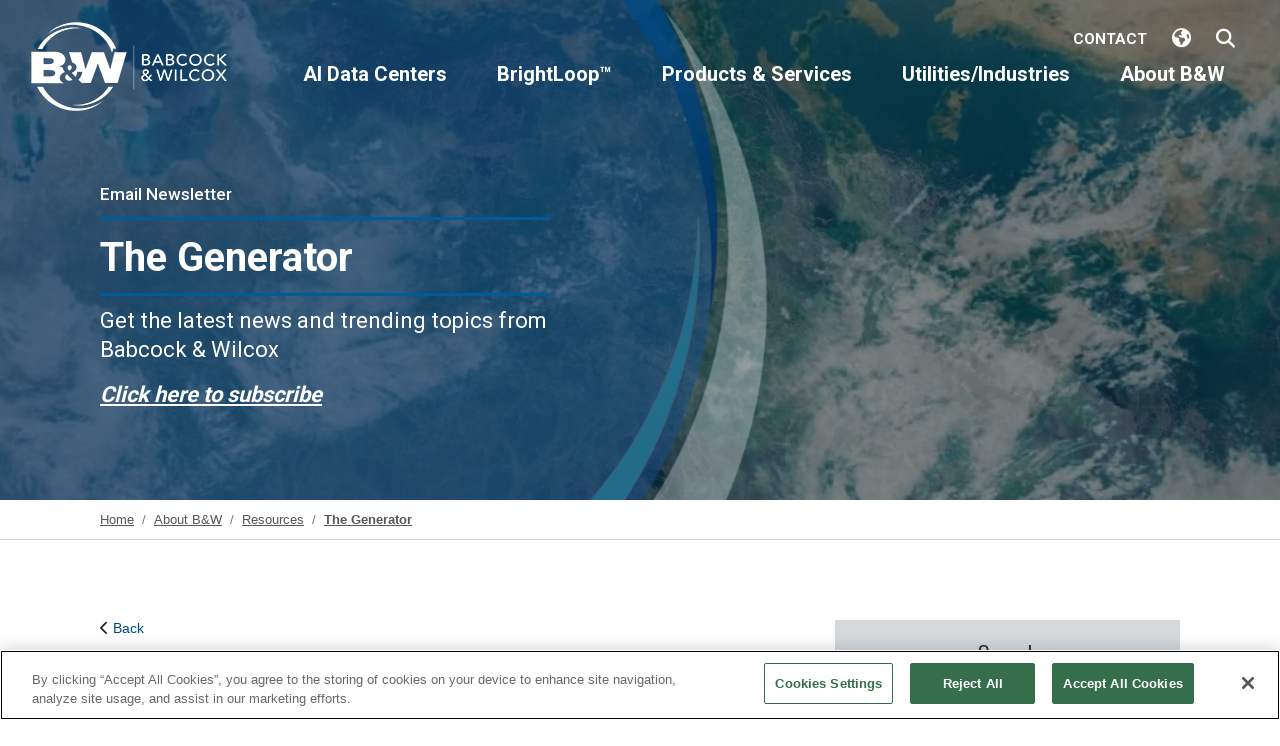

--- FILE ---
content_type: text/html; charset=utf-8
request_url: https://www.babcock.com/home/about/resources/generator/engineered-to-last-the-role-of-technology-in-construction-projects-libraries-declining-
body_size: 15928
content:
<!doctype html>
<html lang="en-US">
    <head>
        
    
        <!-- CookiePro Cookies Consent Notice start for www.babcock.com -->
        <script type="text/javascript" src="https://cookie-cdn.cookiepro.com/consent/bd0159f1-c157-426f-9668-fa9df9a04e47/OtAutoBlock.js"></script>
        <script src="https://cookie-cdn.cookiepro.com/consent/bd0159f1-c157-426f-9668-fa9df9a04e47/otSDKStub.js" type="text/javascript" charset="UTF-8" data-domain-script="bd0159f1-c157-426f-9668-fa9df9a04e47"></script>
        <script type="text/javascript">
            function OptanonWrapper() { }
        </script>
        <!-- CookiePro Cookies Consent Notice end for www.babcock.com -->
    


        <base href="https://www.babcock.com/"><!--[if lte IE 6]></base><![endif]-->
        <title>The Generator &raquo; Babcock &amp; Wilcox</title>
        <meta name="description" content="- Engineered to last
- Question: What role does technology play in a construction project?
- Are libraries declining?
- Don&amp;#039;t put your boiler&amp;#039;s ignition system on the back burner
- Steven L. Osborn named recipient of B&amp;amp;W&amp;#039;s Engineering Honors Award">
<meta property="og:site_name" content="Babcock &amp;amp; Wilcox">
<meta property="og:type" content="website">
<meta property="og:title" content="Engineered to Last | The Role of Technology in Construction Projects | Libraries Declining?">
<meta property="og:url" content="https://www.babcock.com/home/about/resources/generator/engineered-to-last-the-role-of-technology-in-construction-projects-libraries-declining-">
<meta property="og:description" content="- Engineered to last
- Question: What role does technology play in a construction project?
- Are libraries declining?
- Don&amp;#039;t put your boiler&amp;#039;s ignition system on the back burner
- Steven L. Osborn named recipient of B&amp;amp;W&amp;#039;s Engineering Honors Award">
<meta property="twitter:title" content="Engineered to Last | The Role of Technology in Construction Projects | Libraries Declining?">
<meta property="twitter:description" content="- Engineered to last
- Question: What role does technology play in a construction project?
- Are libraries declining?
- Don&amp;#039;t put your boiler&amp;#039;s ignition system on the back burner
- Steven L. Osborn named recipient of B&amp;amp;W&amp;#039;s Engineering Honors Award">
        <meta charset="UTF-8">
        <meta name="viewport" content="width=device-width, initial-scale=1.0, maximum-scale=5.0, minimum-scale=1.0">
        <meta http-equiv="X-UA-Compatible" content="ie=edge">
        
            <link rel="shortcut icon" href="/_resources/themes/Babcock/images/favicon.ico" />
        
        
    <!-- Google Tag Manager -->
    <script>(function(w,d,s,l,i){w[l]=w[l]||[];w[l].push({'gtm.start':
            new Date().getTime(),event:'gtm.js'});var f=d.getElementsByTagName(s)[0],
        j=d.createElement(s),dl=l!='dataLayer'?'&l='+l:'';j.async=true;j.src=
        'https://www.googletagmanager.com/gtm.js?id='+i+dl;f.parentNode.insertBefore(j,f);
    })(window,document,'script','dataLayer','GTM-P5J9XZG');</script>
    <!-- End Google Tag Manager -->


        <script>
    (function(w,d,t,r,u)
    {
        var f,n,i;
        w[u]=w[u]||[],f=function()
        {
            var o={ti:"295014588", enableAutoSpaTracking: true};
            o.q=w[u],w[u]=new UET(o),w[u].push("pageLoad")
        },
            n=d.createElement(t),n.src=r,n.async=1,n.onload=n.onreadystatechange=function()
        {
            var s=this.readyState;
            s&&s!=="loaded"&&s!=="complete"||(f(),n.onload=n.onreadystatechange=null)
        },
            i=d.getElementsByTagName(t)[0],i.parentNode.insertBefore(n,i)
    })
    (window,document,"script","//bat.bing.com/bat.js","uetq");
</script>

        <!-- Hotjar Tracking Code for my site --> <script> (function(h,o,t,j,a,r){ h.hj=h.hj||function(){(h.hj.q=h.hj.q||[]).push(arguments)}; h._hjSettings={hjid:3888828,hjsv:6}; a=o.getElementsByTagName('head')[0]; r=o.createElement('script');r.async=1; r.src=t+h._hjSettings.hjid+j+h._hjSettings.hjsv; a.appendChild(r); })(window,document,'https://static.hotjar.com/c/hotjar-','.js?sv='); </script>

    <link rel="stylesheet" type="text/css" href="/_resources/themes/Babcock/css/styles.css?m=1760624944">
<link rel="stylesheet" type="text/css" href="/_resources/themes/Babcock/css/fontawesome/css/all.min.css?m=1702649508">
<link rel="stylesheet" type="text/css" href="//cdnjs.cloudflare.com/ajax/libs/aos/2.3.1/aos.css">
<link rel="stylesheet" type="text/css" href="https://fonts.googleapis.com/css?family=Open+Sans:400,400i,600,600i,700,700i,800,800i">
<link rel="stylesheet" type="text/css" href="https://fonts.googleapis.com/css?family=Roboto:300,400,500,700">
<link rel="stylesheet" type="text/css" href="https://fonts.googleapis.com/css?family=Oswald:300,400,500,600,700">
<script type="application/javascript" src="//code.jquery.com/jquery-3.6.0.min.js"></script>
<script type="application/javascript" src="//cdnjs.cloudflare.com/ajax/libs/aos/2.3.1/aos.js"></script>
<script type="application/javascript" src="/_resources/themes/Babcock/javascript/popper.min.js?m=1684709547"></script>
<script type="application/javascript" src="/_resources/themes/Babcock/javascript/bootstrap.min.js?m=1684709547"></script>
<script type="application/javascript" src="/_resources/themes/Babcock/javascript/script.js?m=1751545396"></script>
<script type="application/javascript" src="/_resources/themes/Babcock/javascript/babcock-nav-script.js?m=1751292249"></script>
</head>
    <body class=" main ">
        
    <!-- Google Tag Manager (noscript) -->
    <noscript><iframe src="https://www.googletagmanager.com/ns.html?id=GTM-P5J9XZG"
                      height="0" width="0" style="display:none;visibility:hidden"></iframe></noscript>
    <!-- End Google Tag Manager (noscript) -->


        
            

    
    
        <nav class="navbar navbar-light navigation-clean babcock" role="navigation">
            <div class="container-fluid p-0">
                <a href="/" aria-label="Babcock & Wilcox">
                    
                        <div class="box-logo" style="background-image: url('/assets/Logos/Logo-Babcock-Wilcox-Color.png')"></div>
                    
                </a>
                <div class="skip-btn-container-mobile">
                    <div class="skip-btn skip-main" tabindex="99">Skip to Main Content</div>
                    <div class="skip-btn skip-menu-mob" tabindex="100">Skip to Menu</div>
                </div>
                <div class="box-nav-item-top">
                    
                        <i class="fa-solid fa-earth-americas icon-nav nav-language-mob" title="Languages">
                        <span class="languages nav-language-menu-mob">
                            <div class="marker">
                                <span class="fa fa-caret-up"></span>
                            </div>
                            
                                <a href="/bw/arabic">الأَبْجَدِيَّة العَرَبِيَّة</a>
                            
                                <a href="/bw/chinese">中文</a>
                            
                                <a href="/bw/spanish">Español</a>
                            
                                <a href="/bw/french">Français</a>
                            
                                <a href="/bw/german">Deutsch</a>
                            
                                <a href="/bw/italian">Italiano</a>
                            
                                <a href="/bw/portuguese">Português</a>
                            
                        </span>
                        </i>
                    
                    <button data-toggle="collapse" class="navbar-toggler" data-target="#navcol-1" id="babcock-nav-tog">
                        <span class="sr-only">Toggle navigation</span><span class="navbar-toggler-icon"></span>
                    </button>
                </div>
                <div class="collapse navbar-collapse" id="navcol-1">
                    <ul class="navbar-nav ml-auto">
                        <li class="nav-item box-search">
                            <input id="search-input-mob" type="text" class="search" name="Search" value="" placeholder="Search" aria-label="Search">
                            <div class="btn-search search-input-mob"><i class="fa fa-search" aria-label="Search"></i></div>
                        </li>
                        
                            <li class="nav-item dropdown top-level has-children">
                                <a class="nav-link dropdown-toggle" href="/home/about/resources/generator/engineered-to-last-the-role-of-technology-in-construction-projects-libraries-declining-#" id="navbarDropdown527" role="button" data-toggle="dropdown" aria-haspopup="true" aria-expanded="false">AI Data Centers</a>
                                
                                    <div class="dropdown-menu" aria-labelledby="navbarDropdown527">
                                        <div class="dropdown-container dropdown-submenu">
                                            <a class="dropdown-item" href="/home/utilitiesindustries/industrial-facilities/data-centers">AI Data Centers</a>
                                        </div>
                                        
                                            <div class="dropdown-container dropdown-submenu">
                                                
                                                    <a href="javascript:void(0)" class="dropdown-item dropdown-toggle">AI Factories &amp; Data Centers</a>
                                                    <ul class="dropdown-menu">
                                                        
                                                            <li class="dropdown-item">
                                                                <a href="/home/utilitiesindustries/industrial-facilities/data-centers">Overview of B&amp;W Solutions for Datacenters</a>
                                                            </li>
                                                        
                                                    </ul>
                                                
                                            </div>
                                        
                                            <div class="dropdown-container dropdown-submenu">
                                                
                                                    <a href="javascript:void(0)" class="dropdown-item dropdown-toggle">Power Generation Systems</a>
                                                    <ul class="dropdown-menu">
                                                        
                                                            <li class="dropdown-item">
                                                                <a href="/home/products/package-boilers">Modular Boilers</a>
                                                            </li>
                                                        
                                                            <li class="dropdown-item">
                                                                <a href="/home/products/subcritical-radiant-boilers">High-Efficiency Boilers</a>
                                                            </li>
                                                        
                                                            <li class="dropdown-item">
                                                                <a href="/home/products/supercritical-boilers">Super High-Efficiency Boilers</a>
                                                            </li>
                                                        
                                                    </ul>
                                                
                                            </div>
                                        
                                            <div class="dropdown-container dropdown-submenu">
                                                
                                                    <a href="javascript:void(0)" class="dropdown-item dropdown-toggle">Environmental Solutions</a>
                                                    <ul class="dropdown-menu">
                                                        
                                                            <li class="dropdown-item">
                                                                <a href="/home/products-services/environmental-solutions/pollutant-and-emissions-control-solutions">Emissions Control</a>
                                                            </li>
                                                        
                                                            <li class="dropdown-item">
                                                                <a href="/home/products-services/combustion-and-fuel-systems/boiler-fuel-conversions">Natural Gas Conversions</a>
                                                            </li>
                                                        
                                                            <li class="dropdown-item">
                                                                <a href="/home/brightloop/brightloop-technology/brightloop-technology-overview">BrightLoop™ Chemical Looping</a>
                                                            </li>
                                                        
                                                    </ul>
                                                
                                            </div>
                                        
                                    </div>
                                
                            </li>
                        
                            <li class="nav-item dropdown top-level has-children">
                                <a class="nav-link dropdown-toggle bar-color-blue" href="/home/about/resources/generator/engineered-to-last-the-role-of-technology-in-construction-projects-libraries-declining-#" id="navbarDropdown508" role="button" data-toggle="dropdown" aria-haspopup="true" aria-expanded="false">BrightLoop™</a>
                                
                                    <div class="dropdown-menu" aria-labelledby="navbarDropdown508">
                                        <div class="dropdown-container dropdown-submenu">
                                            <a class="dropdown-item" href="/home/brightloop/brightloop-technology/brightloop-technology-overview">BrightLoop™</a>
                                        </div>
                                        
                                            <div class="dropdown-container dropdown-submenu">
                                                
                                                    <a href="javascript:void(0)" class="dropdown-item dropdown-toggle">BrightLoop™ Technology</a>
                                                    <ul class="dropdown-menu">
                                                        
                                                            <li class="dropdown-item">
                                                                <a href="/home/brightloop/brightloop-technology/brightloop-technology-overview">BrightLoop™ Technology Overview</a>
                                                            </li>
                                                        
                                                            <li class="dropdown-item">
                                                                <a href="/home/brightloop/brightloop-technology/brightloop-transp02rt-particle">Transp02rt™ Particle</a>
                                                            </li>
                                                        
                                                            <li class="dropdown-item">
                                                                <a href="/home/brightloop/brightloop-technology/brightloop-projects">BrightLoop™ Projects</a>
                                                            </li>
                                                        
                                                    </ul>
                                                
                                            </div>
                                        
                                            <div class="dropdown-container dropdown-submenu">
                                                
                                                    <a href="javascript:void(0)" class="dropdown-item dropdown-toggle">BrightLoop™ Steam Applications</a>
                                                    <ul class="dropdown-menu">
                                                        
                                                            <li class="dropdown-item">
                                                                <a href="/home/brightloop/brightloop-steam-applications/brightloop-technology">BrightLoop™ for Steam Production</a>
                                                            </li>
                                                        
                                                    </ul>
                                                
                                            </div>
                                        
                                            <div class="dropdown-container dropdown-submenu">
                                                
                                                    <a href="javascript:void(0)" class="dropdown-item dropdown-toggle">BrightLoop™ Hydrogen Applications</a>
                                                    <ul class="dropdown-menu">
                                                        
                                                            <li class="dropdown-item">
                                                                <a href="/home/products-services/environmental-solutions/environmental/decarbonization/low-carbon-hydrogen">BrightLoop™ for Hydrogen Production</a>
                                                            </li>
                                                        
                                                    </ul>
                                                
                                            </div>
                                        
                                            <div class="dropdown-container dropdown-submenu">
                                                
                                                    <a href="javascript:void(0)" class="dropdown-item dropdown-toggle">BrightLoop™ Syngas Applications</a>
                                                    <ul class="dropdown-menu">
                                                        
                                                            <li class="dropdown-item">
                                                                <a href="/home/brightloop/brightloop-syngas-applications/brightloop-for-syngas-production">BrightLoop™ for Syngas Production</a>
                                                            </li>
                                                        
                                                    </ul>
                                                
                                            </div>
                                        
                                    </div>
                                
                            </li>
                        
                            <li class="nav-item dropdown top-level has-children">
                                <a class="nav-link dropdown-toggle bar-color-blue" href="/home/about/resources/generator/engineered-to-last-the-role-of-technology-in-construction-projects-libraries-declining-#" id="navbarDropdown8" role="button" data-toggle="dropdown" aria-haspopup="true" aria-expanded="false">Products &amp; Services</a>
                                
                                    <div class="dropdown-menu" aria-labelledby="navbarDropdown8">
                                        <div class="dropdown-container dropdown-submenu">
                                            <a class="dropdown-item" href="/home/products-services">Products &amp; Services Overview</a>
                                        </div>
                                        
                                            <div class="dropdown-container dropdown-submenu">
                                                
                                                    <a href="javascript:void(0)" class="dropdown-item dropdown-toggle">Steam Generators</a>
                                                    <ul class="dropdown-menu">
                                                        
                                                            <li class="dropdown-item">
                                                                <a href="/home/products-services/steam-generators/utility-scale-boilers">Utility-Scale Boilers</a>
                                                            </li>
                                                        
                                                            <li class="dropdown-item">
                                                                <a href="/home/products-services/steam-generators/renewable-energy-boilers">Renewable Energy Boilers</a>
                                                            </li>
                                                        
                                                            <li class="dropdown-item">
                                                                <a href="/home/products-services/steam-generators/industrial-water-tube-package-boilers">Industrial/Water-Tube Package Boilers</a>
                                                            </li>
                                                        
                                                            <li class="dropdown-item">
                                                                <a href="/home/products-services/specialized-businesses/hrsg-components-modules-harps-tubes">Heat Recovery Steam Generators</a>
                                                            </li>
                                                        
                                                            <li class="dropdown-item">
                                                                <a href="/home/products-services/steam-generators/circulating-fluidized-bed-boilers">Circulating Fluidized-Bed Boilers</a>
                                                            </li>
                                                        
                                                            <li class="dropdown-item">
                                                                <a href="/home/products-services/steam-generators/bubbling-fluidized-bed-boilers">Bubbling Fluidized-Bed Boilers </a>
                                                            </li>
                                                        
                                                            <li class="dropdown-item">
                                                                <a href="/home/renewable/pulp-and-paper/recovery-boilers">Pulp &amp; Paper</a>
                                                            </li>
                                                        
                                                            <li class="dropdown-item">
                                                                <a href="/home/products-services/services/parts-services-upgrades">Parts &amp; Services</a>
                                                            </li>
                                                        
                                                    </ul>
                                                
                                            </div>
                                        
                                            <div class="dropdown-container dropdown-submenu">
                                                
                                                    <a href="javascript:void(0)" class="dropdown-item dropdown-toggle">Combustion and Fuel Systems</a>
                                                    <ul class="dropdown-menu">
                                                        
                                                            <li class="dropdown-item">
                                                                <a href="/home/products-services/combustion-and-fuel-systems/pulverizers">Pulverizers</a>
                                                            </li>
                                                        
                                                            <li class="dropdown-item">
                                                                <a href="/home/products-services/combustion-and-fuel-systems/low-nox-burners">Low NOx Burners</a>
                                                            </li>
                                                        
                                                            <li class="dropdown-item">
                                                                <a href="/home/products-services/combustion-and-fuel-systems/overfire-air-systems">Overfire Air Systems</a>
                                                            </li>
                                                        
                                                            <li class="dropdown-item">
                                                                <a href="/home/products-services/combustion-and-fuel-systems/fps-combustion-equipment">FPS® Ignitors, Scanners, Valves, Controls and Level Measurement</a>
                                                            </li>
                                                        
                                                            <li class="dropdown-item">
                                                                <a href="/home/products-services/services/boiler-fuel-conversions">Boiler Fuel Conversions</a>
                                                            </li>
                                                        
                                                            <li class="dropdown-item">
                                                                <a href="/home/products-services/services/parts-services-upgrades">Parts &amp; Service</a>
                                                            </li>
                                                        
                                                    </ul>
                                                
                                            </div>
                                        
                                            <div class="dropdown-container dropdown-submenu">
                                                
                                                    <a href="javascript:void(0)" class="dropdown-item dropdown-toggle">Environmental Solutions</a>
                                                    <ul class="dropdown-menu">
                                                        
                                                            <li class="dropdown-item">
                                                                <a href="/home/products-services/environmental-solutions/environmental">Environmental Solutions Overview</a>
                                                            </li>
                                                        
                                                            <li class="dropdown-item">
                                                                <a href="/home/products-services/environmental-solutions/energy-transition">Energy Transition</a>
                                                            </li>
                                                        
                                                            <li class="dropdown-item">
                                                                <a href="/home/products-services/environmental-solutions/pollutant-and-emissions-control-solutions">Emissions Control</a>
                                                            </li>
                                                        
                                                            <li class="dropdown-item">
                                                                <a href="/home/products-services/environmental-solutions/decarbonization-technologies">Decarbonization Overview</a>
                                                            </li>
                                                        
                                                            <li class="dropdown-item">
                                                                <a href="/home/products-services/environmental-solutions/our-history-in-carbon-capture-and-decarbonization">Our History in Decarbonization</a>
                                                            </li>
                                                        
                                                            <li class="dropdown-item">
                                                                <a href="/home/renewable/biomass-to-energy/bioenergy-with-carbon-capture-and-sequestration">Bioenergy with Carbon Capture and Sequestration (BECCS)</a>
                                                            </li>
                                                        
                                                            <li class="dropdown-item">
                                                                <a href="/home/products-services/environmental-solutions/ash">Ash Handling</a>
                                                            </li>
                                                        
                                                            <li class="dropdown-item">
                                                                <a href="/home/products-services/environmental-solutions/wastewater-zero-liquid-discharge">Zero Liquid Discharge</a>
                                                            </li>
                                                        
                                                            <li class="dropdown-item">
                                                                <a href="/home/products-services/environmental-solutions/environmental-parts-and-services">Environmental Parts &amp; Services</a>
                                                            </li>
                                                        
                                                    </ul>
                                                
                                            </div>
                                        
                                            <div class="dropdown-container dropdown-submenu">
                                                
                                                    <a href="javascript:void(0)" class="dropdown-item dropdown-toggle">Services</a>
                                                    <ul class="dropdown-menu">
                                                        
                                                            <li class="dropdown-item">
                                                                <a href="/home/products-services/services/parts-services-upgrades">Parts, Services and Upgrades</a>
                                                            </li>
                                                        
                                                            <li class="dropdown-item">
                                                                <a href="/home/products-services/services/boiler-parts">Boiler Parts</a>
                                                            </li>
                                                        
                                                            <li class="dropdown-item">
                                                                <a href="/home/products-services/services/construction-and-installation">Construction and Installation</a>
                                                            </li>
                                                        
                                                            <li class="dropdown-item">
                                                                <a href="/home/products-services/services/turnaround-services">Turnaround Services</a>
                                                            </li>
                                                        
                                                            <li class="dropdown-item">
                                                                <a href="/home/renewable/waste-to-energy/renewable-service">Renewable Service</a>
                                                            </li>
                                                        
                                                            <li class="dropdown-item">
                                                                <a href="/home/products-services/services/field-engineering-services">Field Engineering Services</a>
                                                            </li>
                                                        
                                                            <li class="dropdown-item">
                                                                <a href="/home/products-services/services/condition-assessment">Condition Assessment</a>
                                                            </li>
                                                        
                                                            <li class="dropdown-item">
                                                                <a href="/home/products-services/services/boiler-fuel-conversions">Boiler Fuel Conversions</a>
                                                            </li>
                                                        
                                                            <li class="dropdown-item">
                                                                <a href="/home/products-services/services/service-centers">Service Centers</a>
                                                            </li>
                                                        
                                                            <li class="dropdown-item">
                                                                <a href="/home/products-services/services/manufacturing">Manufacturing</a>
                                                            </li>
                                                        
                                                            <li class="dropdown-item">
                                                                <a href="/home/products-services/services/electrostatic-precipitator-parts-and-service">Electrostatic Precipitator Parts and Service</a>
                                                            </li>
                                                        
                                                            <li class="dropdown-item">
                                                                <a href="https://focaliti.com/" target="_blank">Digital Transformation and Engineering Applications</a>
                                                            </li>
                                                        
                                                    </ul>
                                                
                                            </div>
                                        
                                            <div class="dropdown-container dropdown-submenu">
                                                
                                                    <a href="javascript:void(0)" class="dropdown-item dropdown-toggle">Specialized Businesses</a>
                                                    <ul class="dropdown-menu">
                                                        
                                                            <li class="dropdown-item">
                                                                <a href="/home/products-services/services/construction-and-installation">B&amp;W Construction Co., LLC</a>
                                                            </li>
                                                        
                                                            <li class="dropdown-item">
                                                                <a href="/home/products-services/combustion-and-fuel-systems/fps-combustion-equipment">B&amp;W FPS</a>
                                                            </li>
                                                        
                                                            <li class="dropdown-item">
                                                                <a href="/home/products-services/specialized-businesses/optimus-engineered-products">Optimus™ Engineered Products</a>
                                                            </li>
                                                        
                                                            <li class="dropdown-item">
                                                                <a href="/home/products-services/services/manufacturing">Manufacturing </a>
                                                            </li>
                                                        
                                                    </ul>
                                                
                                            </div>
                                        
                                    </div>
                                
                            </li>
                        
                            <li class="nav-item dropdown top-level has-children">
                                <a class="nav-link dropdown-toggle bar-color-blue" href="/home/about/resources/generator/engineered-to-last-the-role-of-technology-in-construction-projects-libraries-declining-#" id="navbarDropdown530" role="button" data-toggle="dropdown" aria-haspopup="true" aria-expanded="false">Utilities/Industries</a>
                                
                                    <div class="dropdown-menu" aria-labelledby="navbarDropdown530">
                                        <div class="dropdown-container dropdown-submenu">
                                            <a class="dropdown-item" href="/home/about">Utilities/Industries</a>
                                        </div>
                                        
                                            <div class="dropdown-container dropdown-submenu">
                                                
                                                    <a href="javascript:void(0)" class="dropdown-item dropdown-toggle">Utilities</a>
                                                    <ul class="dropdown-menu">
                                                        
                                                            <li class="dropdown-item">
                                                                <a href="/home/products-services/steam-generators/utility-scale-boilers">Boilers</a>
                                                            </li>
                                                        
                                                            <li class="dropdown-item">
                                                                <a href="/home/products-services/environmental-solutions/pollutant-and-emissions-control-solutions">Emissions Control</a>
                                                            </li>
                                                        
                                                            <li class="dropdown-item">
                                                                <a href="/home/products-services/combustion-and-fuel-systems">Combustion &amp; Fuel Systems</a>
                                                            </li>
                                                        
                                                            <li class="dropdown-item">
                                                                <a href="/home/products-services/diamond-power-boiler-cleaning/diamond-power-boiler-cleaning-overview">Boiler Cleaning</a>
                                                            </li>
                                                        
                                                            <li class="dropdown-item">
                                                                <a href="/home/products-services/services/parts-services-upgrades">Upgrades &amp; Retrofits</a>
                                                            </li>
                                                        
                                                            <li class="dropdown-item">
                                                                <a href="/home/products-services/steam-generators/parts-and-services">Service &amp; Replacement Parts</a>
                                                            </li>
                                                        
                                                            <li class="dropdown-item">
                                                                <a href="/home/products-services/environmental-solutions/environmental/decarbonization">Carbon Capture</a>
                                                            </li>
                                                        
                                                            <li class="dropdown-item">
                                                                <a href="/home/products-services/environmental-solutions/environmental/construction-and-installation-services-2">Construction</a>
                                                            </li>
                                                        
                                                    </ul>
                                                
                                            </div>
                                        
                                            <div class="dropdown-container dropdown-submenu">
                                                
                                                    <a href="javascript:void(0)" class="dropdown-item dropdown-toggle">Industrial Facilities</a>
                                                    <ul class="dropdown-menu">
                                                        
                                                            <li class="dropdown-item">
                                                                <a href="/home/utilitiesindustries/industrial-facilities/data-centers">AI Factories and Data Centers</a>
                                                            </li>
                                                        
                                                            <li class="dropdown-item">
                                                                <a href="/home/renewable/biomass-to-energy/biomass-to-energy-technology">Biomass &amp; Biofuels</a>
                                                            </li>
                                                        
                                                            <li class="dropdown-item">
                                                                <a href="/home/utilitiesindustries/industrial-facilities/carbon-black">Carbon Black</a>
                                                            </li>
                                                        
                                                            <li class="dropdown-item">
                                                                <a href="/home/utilitiesindustries/industrial-facilities/cement">Cement</a>
                                                            </li>
                                                        
                                                            <li class="dropdown-item">
                                                                <a href="/home/utilitiesindustries/industrial-facilities/chemical-processing">Chemical Processing</a>
                                                            </li>
                                                        
                                                            <li class="dropdown-item">
                                                                <a href="/home/utilitiesindustries/industrial-facilities/food-and-beverage">Food &amp; Beverage</a>
                                                            </li>
                                                        
                                                            <li class="dropdown-item">
                                                                <a href="/home/utilitiesindustries/industrial-facilities/clean-hydrogen-production-technologies">Hydrogen Economy</a>
                                                            </li>
                                                        
                                                            <li class="dropdown-item">
                                                                <a href="/home/utilitiesindustries/industrial-facilities/iron-and-steel">Iron &amp; Steel</a>
                                                            </li>
                                                        
                                                            <li class="dropdown-item">
                                                                <a href="/home/utilitiesindustries/industrial-facilities/metals-and-mining">Metals &amp; Mining</a>
                                                            </li>
                                                        
                                                            <li class="dropdown-item">
                                                                <a href="/home/utilitiesindustries/industrial-facilities/oil-sands">Oil Sands</a>
                                                            </li>
                                                        
                                                            <li class="dropdown-item">
                                                                <a href="/home/utilitiesindustries/industrial-facilities/petrochemical-and-refining">Petrochemical &amp; Refining</a>
                                                            </li>
                                                        
                                                            <li class="dropdown-item">
                                                                <a href="/home/utilitiesindustries/industrial-facilities/power-generation">Power Generation</a>
                                                            </li>
                                                        
                                                            <li class="dropdown-item">
                                                                <a href="/home/utilitiesindustries/industrial-facilities/pulp-and-paper">Pulp &amp; Paper</a>
                                                            </li>
                                                        
                                                            <li class="dropdown-item">
                                                                <a href="/home/renewable/waste-to-energy/waste-to-energy-technology">Waste to Energy</a>
                                                            </li>
                                                        
                                                    </ul>
                                                
                                            </div>
                                        
                                            <div class="dropdown-container dropdown-submenu">
                                                
                                                    <a href="javascript:void(0)" class="dropdown-item dropdown-toggle">Service Locations</a>
                                                    <ul class="dropdown-menu">
                                                        
                                                            <li class="dropdown-item">
                                                                <a href="/contact-us">Worldwide Offices</a>
                                                            </li>
                                                        
                                                            <li class="dropdown-item">
                                                                <a href="/home/products-services/services/manufacturing">U.S. Manufacturing</a>
                                                            </li>
                                                        
                                                            <li class="dropdown-item">
                                                                <a href="/home/products-services/services/service-centers">U.S. Service Centers</a>
                                                            </li>
                                                        
                                                    </ul>
                                                
                                            </div>
                                        
                                            <div class="dropdown-container dropdown-submenu">
                                                
                                                    <a href="javascript:void(0)" class="dropdown-item dropdown-toggle">Proven Experience</a>
                                                    <ul class="dropdown-menu">
                                                        
                                                            <li class="dropdown-item">
                                                                <a href="/home/about/resources/success-stories">Success Stories</a>
                                                            </li>
                                                        
                                                    </ul>
                                                
                                            </div>
                                        
                                    </div>
                                
                            </li>
                        
                            <li class="nav-item dropdown top-level has-children">
                                <a class="nav-link dropdown-toggle bar-color-blue" href="/home/about/resources/generator/engineered-to-last-the-role-of-technology-in-construction-projects-libraries-declining-#" id="navbarDropdown2" role="button" data-toggle="dropdown" aria-haspopup="true" aria-expanded="false">About B&amp;W</a>
                                
                                    <div class="dropdown-menu" aria-labelledby="navbarDropdown2">
                                        <div class="dropdown-container dropdown-submenu">
                                            <a class="dropdown-item" href="/home/about">Company Overview</a>
                                        </div>
                                        
                                            <div class="dropdown-container dropdown-submenu">
                                                
                                                    <a href="javascript:void(0)" class="dropdown-item dropdown-toggle">Corporate</a>
                                                    <ul class="dropdown-menu">
                                                        
                                                            <li class="dropdown-item">
                                                                <a href="/home/about">About B&amp;W</a>
                                                            </li>
                                                        
                                                            <li class="dropdown-item">
                                                                <a href="/home/about/corporate/management-team">Management Team</a>
                                                            </li>
                                                        
                                                            <li class="dropdown-item">
                                                                <a href="/home/about/corporate/news">News</a>
                                                            </li>
                                                        
                                                            <li class="dropdown-item">
                                                                <a href="https://investors.babcock.com" target="_blank">Investors</a>
                                                            </li>
                                                        
                                                            <li class="dropdown-item">
                                                                <a href="/home/about/corporate/sustainability">Sustainability</a>
                                                            </li>
                                                        
                                                            <li class="dropdown-item">
                                                                <a href="/home/about/corporate/careers">Careers</a>
                                                            </li>
                                                        
                                                            <li class="dropdown-item">
                                                                <a href="/contact-us">Locations</a>
                                                            </li>
                                                        
                                                            <li class="dropdown-item">
                                                                <a href="/home/about/corporate/history">History</a>
                                                            </li>
                                                        
                                                            <li class="dropdown-item">
                                                                <a href="/home/about/corporate/safety">Safety</a>
                                                            </li>
                                                        
                                                            <li class="dropdown-item">
                                                                <a href="/home/about/corporate/ethics">Ethics</a>
                                                            </li>
                                                        
                                                    </ul>
                                                
                                            </div>
                                        
                                            <div class="dropdown-container dropdown-submenu">
                                                
                                                    <a href="javascript:void(0)" class="dropdown-item dropdown-toggle">Resources</a>
                                                    <ul class="dropdown-menu">
                                                        
                                                            <li class="dropdown-item">
                                                                <a href="/home/about/resources/product-and-technology-finder">Product and Technology Finder</a>
                                                            </li>
                                                        
                                                            <li class="dropdown-item">
                                                                <a href="/home/about/resources/success-stories">Success Stories</a>
                                                            </li>
                                                        
                                                            <li class="dropdown-item">
                                                                <a href="/home/about/resources/learning-center">Learning Center</a>
                                                            </li>
                                                        
                                                            <li class="dropdown-item">
                                                                <a href="/home/about/resources/brochures">Brochures</a>
                                                            </li>
                                                        
                                                            <li class="dropdown-item">
                                                                <a href="/home/about/resources/b-and-w-skillmaster-series-technical-training-courses">B&amp;W Skillmaster Series Tech Training Courses</a>
                                                            </li>
                                                        
                                                            <li class="dropdown-item">
                                                                <a href="/home/about/resources/technical-white-papers">Technical / White Papers</a>
                                                            </li>
                                                        
                                                            <li class="dropdown-item">
                                                                <a href="/home/about/resources/plant-and-technical-service-bulletins">Plant &amp; Technical Service Bulletins</a>
                                                            </li>
                                                        
                                                            <li class="dropdown-item">
                                                                <a href="https://www.youtube.com/user/BabcockWilcoxCompany" target="_blank">Videos</a>
                                                            </li>
                                                        
                                                            <li class="dropdown-item">
                                                                <a href="/home/about/resources/steam-its-generation-and-use-buy-online">Steam / its generation and use</a>
                                                            </li>
                                                        
                                                            <li class="dropdown-item">
                                                                <a href="/home/about/resources/generator">The Generator eNewsletter</a>
                                                            </li>
                                                        
                                                    </ul>
                                                
                                            </div>
                                        
                                            <div class="dropdown-container dropdown-submenu">
                                                
                                                    <a href="javascript:void(0)" class="dropdown-item dropdown-toggle">Careers</a>
                                                    <ul class="dropdown-menu">
                                                        
                                                            <li class="dropdown-item">
                                                                <a href="/home/about/corporate/careers">Search Job Openings</a>
                                                            </li>
                                                        
                                                    </ul>
                                                
                                            </div>
                                        
                                            <div class="dropdown-container dropdown-submenu">
                                                
                                                    <a href="javascript:void(0)" class="dropdown-item dropdown-toggle">Investors</a>
                                                    <ul class="dropdown-menu">
                                                        
                                                            <li class="dropdown-item">
                                                                <a href="/home/about/corporate/investors">Investors Website</a>
                                                            </li>
                                                        
                                                    </ul>
                                                
                                            </div>
                                        
                                    </div>
                                
                            </li>
                        
                        
                            <li class="nav-item dropdown top-level">
                                <a class="nav-link" href="/contact-us">Contact</a>
                            </li>
                        
                        
                            <li class="nav-item dropdown top-level">
                                <a class="nav-link" href="/home/about/resources/product-and-technology-finder">+ Product/Technology Finder</a>
                            </li>
                        
                    </ul>
                </div>
            </div>
        </nav>
        <div class="container-nav babcock" role="navigation" tabindex="-1">
            <div class="float-left">
                <a href="/" aria-label="Babcock & Wilcox" class="d-inline-block"><div class="box-logo" style="background-image: url('/assets/Logos/Logo-Babcock-Wilcox-White.png');"></div>
                    <div class="box-logo color" style="background-image: url('/assets/Logos/Logo-Babcock-Wilcox-Color.png');"></div>
                </a>
            </div>
            <div class="skip-btn-container">
                <div class="skip-btn skip-main" tabindex="99">Skip to Main Content</div>
                <div class="skip-btn skip-menu" tabindex="100">Skip to Menu</div>
            </div>
            <div class="box-top-nav">
                <div class="float-right">
                    <div class="box-nav-item-top">
                        <p class="mb-0"><strong><a href="/contact-us">Contact</a></strong></p>
                    </div>
                    
                        <div class="box-nav-item-top nav-language-key" tabindex="0">
                            <i class="fa-solid fa-earth-americas icon-nav nav-language" title="Languages" aria-label="Select Your Language">
                                <span class="languages nav-language-menu" style="display: none;">
                                    <div class="marker">
                                        <span class="fa fa-caret-up"></span>
                                    </div>
                                    
                                        <a href="/bw/arabic">الأَبْجَدِيَّة العَرَبِيَّة</a>
                                    
                                        <a href="/bw/chinese">中文</a>
                                    
                                        <a href="/bw/spanish">Español</a>
                                    
                                        <a href="/bw/french">Français</a>
                                    
                                        <a href="/bw/german">Deutsch</a>
                                    
                                        <a href="/bw/italian">Italiano</a>
                                    
                                        <a href="/bw/portuguese">Português</a>
                                    
                                </span>
                            </i>
                        </div>
                    
                    
                        <div class="box-nav-item-top float-left">
                            <a href="/home/about/resources/generator/engineered-to-last-the-role-of-technology-in-construction-projects-libraries-declining-#" class="search-toggle" aria-label="Search Babcock & Wilcox" title="Search Babcock & Wilcox">
                            <i class="fa fa-search icon-nav"></i>
                            </a>
                        </div>
                    
                </div>
            </div>
            <div class="float-right" id="babcock-nav-main" tabindex="-1" aria-label="Main Menu">
                
                    
                        <div class="container-nav-item myDIV-527" data-val="527" tabindex="0" aria-label="AI Data Centers">
                            <div class="box-nav-item box-nav-item-527"><p>AI Data Centers</p></div>
                        </div>
                    
                
                    
                        <div class="container-nav-item myDIV-508 hov-color-blue" data-val="508" tabindex="0" aria-label="BrightLoop™">
                            <div class="box-nav-item box-nav-item-508"><p>BrightLoop™</p></div>
                        </div>
                    
                
                    
                        <div class="container-nav-item myDIV-8 hov-color-blue" data-val="8" tabindex="0" aria-label="Products &amp; Services">
                            <div class="box-nav-item box-nav-item-8"><p>Products &amp; Services</p></div>
                        </div>
                    
                
                    
                        <div class="container-nav-item myDIV-530 hov-color-blue" data-val="530" tabindex="0" aria-label="Utilities/Industries">
                            <div class="box-nav-item box-nav-item-530"><p>Utilities/Industries</p></div>
                        </div>
                    
                
                    
                        <div class="container-nav-item myDIV-2 hov-color-blue" data-val="2" tabindex="0" aria-label="About B&amp;W">
                            <div class="box-nav-item box-nav-item-2"><p>About B&amp;W</p></div>
                        </div>
                    
                
            </div>
            
                <div class="container-2nd-level-nav nav-hide-527" data-val="527">
                    <div class="box-2nd-level-nav">
                        <p class="nav-overview">
                            <a href="/home/utilitiesindustries/industrial-facilities/data-centers">AI Data Centers</a>
                            
                                <a href="/home/about/resources/product-and-technology-finder">+ Product/Technology Finder</a>
                            
                        </p>
                        
                            <div class="box-nav w25">
                                <div class="img-in-nav" style="background-image:url('/assets/Nav/data-centers-row-of-servers__FillWzQwMCwxNjVd.jpg');"></div>
                                <p class="nav-header">AI Factories &amp; Data Centers</p>
                                
                                    <ul>
                                        
                                            <li><a href="/home/utilitiesindustries/industrial-facilities/data-centers">Overview of B&amp;W Solutions for Datacenters</a></li>
                                        
                                    </ul>
                                
                            </div>
                        
                            <div class="box-nav w25">
                                <div class="img-in-nav" style="background-image:url('/assets/Nav/power-generation-facility-at-night__FillWzQwMCwxNjVd.jpg');"></div>
                                <p class="nav-header">Power Generation Systems</p>
                                
                                    <ul>
                                        
                                            <li><a href="/home/products/package-boilers">Modular Boilers</a></li>
                                        
                                            <li><a href="/home/products/subcritical-radiant-boilers">High-Efficiency Boilers</a></li>
                                        
                                            <li><a href="/home/products/supercritical-boilers">Super High-Efficiency Boilers</a></li>
                                        
                                    </ul>
                                
                            </div>
                        
                            <div class="box-nav w25">
                                <div class="img-in-nav" style="background-image:url('/assets/Nav/power-plant-with-tree-in-foreground__FillWzQwMCwxNjVd.jpg');"></div>
                                <p class="nav-header">Environmental Solutions</p>
                                
                                    <ul>
                                        
                                            <li><a href="/home/products-services/environmental-solutions/pollutant-and-emissions-control-solutions">Emissions Control</a></li>
                                        
                                            <li><a href="/home/products-services/combustion-and-fuel-systems/boiler-fuel-conversions">Natural Gas Conversions</a></li>
                                        
                                            <li><a href="/home/brightloop/brightloop-technology/brightloop-technology-overview">BrightLoop™ Chemical Looping</a></li>
                                        
                                    </ul>
                                
                            </div>
                        
                    </div>
                </div>
            
                <div class="container-2nd-level-nav nav-hide-508" data-val="508">
                    <div class="box-2nd-level-nav">
                        <p class="nav-overview">
                            <a href="/home/brightloop/brightloop-technology/brightloop-technology-overview">BrightLoop™</a>
                            
                                <a href="/home/about/resources/product-and-technology-finder">+ Product/Technology Finder</a>
                            
                        </p>
                        
                            <div class="box-nav w25">
                                <div class="img-in-nav" style="background-image:url('/assets/Nav/BrightLoop-Technology-molecules-on-blue-background__FillWzQwMCwxNjVd.jpg');"></div>
                                <p class="nav-header">BrightLoop™ Technology</p>
                                
                                    <ul>
                                        
                                            <li><a href="/home/brightloop/brightloop-technology/brightloop-technology-overview">BrightLoop™ Technology Overview</a></li>
                                        
                                            <li><a href="/home/brightloop/brightloop-technology/brightloop-transp02rt-particle">Transp02rt™ Particle</a></li>
                                        
                                            <li><a href="/home/brightloop/brightloop-technology/brightloop-projects">BrightLoop™ Projects</a></li>
                                        
                                    </ul>
                                
                            </div>
                        
                            <div class="box-nav w25">
                                <div class="img-in-nav" style="background-image:url('/assets/Nav/BrightLoop-Steam-power-plant-at-dusk__FillWzQwMCwxNjVd.jpg');"></div>
                                <p class="nav-header">BrightLoop™ Steam Applications</p>
                                
                                    <ul>
                                        
                                            <li><a href="/home/brightloop/brightloop-steam-applications/brightloop-technology">BrightLoop™ for Steam Production</a></li>
                                        
                                    </ul>
                                
                            </div>
                        
                            <div class="box-nav w25">
                                <div class="img-in-nav" style="background-image:url('/assets/Nav/BrightLoop-Hydrogen-symbol-with-green-leaves__FillWzQwMCwxNjVd.jpg');"></div>
                                <p class="nav-header">BrightLoop™ Hydrogen Applications</p>
                                
                                    <ul>
                                        
                                            <li><a href="/home/products-services/environmental-solutions/environmental/decarbonization/low-carbon-hydrogen">BrightLoop™ for Hydrogen Production</a></li>
                                        
                                    </ul>
                                
                            </div>
                        
                            <div class="box-nav w25">
                                <div class="img-in-nav" style="background-image:url('/assets/Nav/BrightLoop-Syngas-piping-in-power-plant__FillWzQwMCwxNjVd.jpg');"></div>
                                <p class="nav-header">BrightLoop™ Syngas Applications</p>
                                
                                    <ul>
                                        
                                            <li><a href="/home/brightloop/brightloop-syngas-applications/brightloop-for-syngas-production">BrightLoop™ for Syngas Production</a></li>
                                        
                                    </ul>
                                
                            </div>
                        
                    </div>
                </div>
            
                <div class="container-2nd-level-nav nav-hide-8" data-val="8">
                    <div class="box-2nd-level-nav">
                        <p class="nav-overview">
                            <a href="/home/products-services">Products &amp; Services Overview</a>
                            
                                <a href="/home/about/resources/product-and-technology-finder">+ Product/Technology Finder</a>
                            
                        </p>
                        
                            <div class="box-nav w20">
                                <div class="img-in-nav" style="background-image:url('/assets/Nav/Steam-Generators-Boilers-Babcock-Wilcox__FillWzQwMCwxNjVd.jpg');"></div>
                                <p class="nav-header">Steam Generators</p>
                                
                                    <ul>
                                        
                                            <li><a href="/home/products-services/steam-generators/utility-scale-boilers">Utility-Scale Boilers</a></li>
                                        
                                            <li><a href="/home/products-services/steam-generators/renewable-energy-boilers">Renewable Energy Boilers</a></li>
                                        
                                            <li><a href="/home/products-services/steam-generators/industrial-water-tube-package-boilers">Industrial/Water-Tube Package Boilers</a></li>
                                        
                                            <li><a href="/home/products-services/specialized-businesses/hrsg-components-modules-harps-tubes">Heat Recovery Steam Generators</a></li>
                                        
                                            <li><a href="/home/products-services/steam-generators/circulating-fluidized-bed-boilers">Circulating Fluidized-Bed Boilers</a></li>
                                        
                                            <li><a href="/home/products-services/steam-generators/bubbling-fluidized-bed-boilers">Bubbling Fluidized-Bed Boilers </a></li>
                                        
                                            <li><a href="/home/renewable/pulp-and-paper/recovery-boilers">Pulp &amp; Paper</a></li>
                                        
                                            <li><a href="/home/products-services/services/parts-services-upgrades">Parts &amp; Services</a></li>
                                        
                                    </ul>
                                
                            </div>
                        
                            <div class="box-nav w20">
                                <div class="img-in-nav" style="background-image:url('/assets/Nav/Combustion-and-Fuel-Systems-Babcock-Wilcox__FillWzQwMCwxNjVd.jpg');"></div>
                                <p class="nav-header">Combustion and Fuel Systems</p>
                                
                                    <ul>
                                        
                                            <li><a href="/home/products-services/combustion-and-fuel-systems/pulverizers">Pulverizers</a></li>
                                        
                                            <li><a href="/home/products-services/combustion-and-fuel-systems/low-nox-burners">Low NOx Burners</a></li>
                                        
                                            <li><a href="/home/products-services/combustion-and-fuel-systems/overfire-air-systems">Overfire Air Systems</a></li>
                                        
                                            <li><a href="/home/products-services/combustion-and-fuel-systems/fps-combustion-equipment">FPS® Ignitors, Scanners, Valves, Controls and Level Measurement</a></li>
                                        
                                            <li><a href="/home/products-services/services/boiler-fuel-conversions">Boiler Fuel Conversions</a></li>
                                        
                                            <li><a href="/home/products-services/services/parts-services-upgrades">Parts &amp; Service</a></li>
                                        
                                    </ul>
                                
                            </div>
                        
                            <div class="box-nav w20">
                                <div class="img-in-nav" style="background-image:url('/assets/Nav/Emissions-Control-Pollution-Control-Technologies-Babcock-Wilcox__FillWzQwMCwxNjVd.jpg');"></div>
                                <p class="nav-header">Environmental Solutions</p>
                                
                                    <ul>
                                        
                                            <li><a href="/home/products-services/environmental-solutions/environmental">Environmental Solutions Overview</a></li>
                                        
                                            <li><a href="/home/products-services/environmental-solutions/energy-transition">Energy Transition</a></li>
                                        
                                            <li><a href="/home/products-services/environmental-solutions/pollutant-and-emissions-control-solutions">Emissions Control</a></li>
                                        
                                            <li><a href="/home/products-services/environmental-solutions/decarbonization-technologies">Decarbonization Overview</a></li>
                                        
                                            <li><a href="/home/products-services/environmental-solutions/our-history-in-carbon-capture-and-decarbonization">Our History in Decarbonization</a></li>
                                        
                                            <li><a href="/home/renewable/biomass-to-energy/bioenergy-with-carbon-capture-and-sequestration">Bioenergy with Carbon Capture and Sequestration (BECCS)</a></li>
                                        
                                            <li><a href="/home/products-services/environmental-solutions/ash">Ash Handling</a></li>
                                        
                                            <li><a href="/home/products-services/environmental-solutions/wastewater-zero-liquid-discharge">Zero Liquid Discharge</a></li>
                                        
                                            <li><a href="/home/products-services/environmental-solutions/environmental-parts-and-services">Environmental Parts &amp; Services</a></li>
                                        
                                    </ul>
                                
                            </div>
                        
                            <div class="box-nav w20">
                                <div class="img-in-nav" style="background-image:url('/assets/Nav/About-Babcock-Wilcox-Services__FillWzQwMCwxNjVd.jpg');"></div>
                                <p class="nav-header">Services</p>
                                
                                    <ul>
                                        
                                            <li><a href="/home/products-services/services/parts-services-upgrades">Parts, Services and Upgrades</a></li>
                                        
                                            <li><a href="/home/products-services/services/boiler-parts">Boiler Parts</a></li>
                                        
                                            <li><a href="/home/products-services/services/construction-and-installation">Construction and Installation</a></li>
                                        
                                            <li><a href="/home/products-services/services/turnaround-services">Turnaround Services</a></li>
                                        
                                            <li><a href="/home/renewable/waste-to-energy/renewable-service">Renewable Service</a></li>
                                        
                                            <li><a href="/home/products-services/services/field-engineering-services">Field Engineering Services</a></li>
                                        
                                            <li><a href="/home/products-services/services/condition-assessment">Condition Assessment</a></li>
                                        
                                            <li><a href="/home/products-services/services/boiler-fuel-conversions">Boiler Fuel Conversions</a></li>
                                        
                                            <li><a href="/home/products-services/services/service-centers">Service Centers</a></li>
                                        
                                            <li><a href="/home/products-services/services/manufacturing">Manufacturing</a></li>
                                        
                                            <li><a href="/home/products-services/services/electrostatic-precipitator-parts-and-service">Electrostatic Precipitator Parts and Service</a></li>
                                        
                                            <li><a href="https://focaliti.com/" target="_blank">Digital Transformation and Engineering Applications</a></li>
                                        
                                    </ul>
                                
                            </div>
                        
                            <div class="box-nav w20">
                                <div class="img-in-nav" style="background-image:url('/assets/Main-Banner-and-Background-Images/BW-Chanute-Icon__FillWzQwMCwxNjVd.jpg');"></div>
                                <p class="nav-header">Specialized Businesses</p>
                                
                                    <ul>
                                        
                                            <li><a href="/home/products-services/services/construction-and-installation">B&amp;W Construction Co., LLC</a></li>
                                        
                                            <li><a href="/home/products-services/combustion-and-fuel-systems/fps-combustion-equipment">B&amp;W FPS</a></li>
                                        
                                            <li><a href="/home/products-services/specialized-businesses/optimus-engineered-products">Optimus™ Engineered Products</a></li>
                                        
                                            <li><a href="/home/products-services/services/manufacturing">Manufacturing </a></li>
                                        
                                    </ul>
                                
                            </div>
                        
                    </div>
                </div>
            
                <div class="container-2nd-level-nav nav-hide-530" data-val="530">
                    <div class="box-2nd-level-nav">
                        <p class="nav-overview">
                            <a href="/home/about">Utilities/Industries</a>
                            
                                <a href="/home/about/resources/product-and-technology-finder">+ Product/Technology Finder</a>
                            
                        </p>
                        
                            <div class="box-nav w25">
                                <div class="img-in-nav" style="background-image:url('/assets/Nav/power-utility-facility-at-night__FillWzQwMCwxNjVd.jpg');"></div>
                                <p class="nav-header">Utilities</p>
                                
                                    <ul>
                                        
                                            <li><a href="/home/products-services/steam-generators/utility-scale-boilers">Boilers</a></li>
                                        
                                            <li><a href="/home/products-services/environmental-solutions/pollutant-and-emissions-control-solutions">Emissions Control</a></li>
                                        
                                            <li><a href="/home/products-services/combustion-and-fuel-systems">Combustion &amp; Fuel Systems</a></li>
                                        
                                            <li><a href="/home/products-services/diamond-power-boiler-cleaning/diamond-power-boiler-cleaning-overview">Boiler Cleaning</a></li>
                                        
                                            <li><a href="/home/products-services/services/parts-services-upgrades">Upgrades &amp; Retrofits</a></li>
                                        
                                            <li><a href="/home/products-services/steam-generators/parts-and-services">Service &amp; Replacement Parts</a></li>
                                        
                                            <li><a href="/home/products-services/environmental-solutions/environmental/decarbonization">Carbon Capture</a></li>
                                        
                                            <li><a href="/home/products-services/environmental-solutions/environmental/construction-and-installation-services-2">Construction</a></li>
                                        
                                    </ul>
                                
                            </div>
                        
                            <div class="box-nav w25">
                                <div class="img-in-nav" style="background-image:url('/assets/Nav/industrial-facility-at-dusk__FillWzQwMCwxNjVd.jpg');"></div>
                                <p class="nav-header">Industrial Facilities</p>
                                
                                    <ul>
                                        
                                            <li><a href="/home/utilitiesindustries/industrial-facilities/data-centers">AI Factories and Data Centers</a></li>
                                        
                                            <li><a href="/home/renewable/biomass-to-energy/biomass-to-energy-technology">Biomass &amp; Biofuels</a></li>
                                        
                                            <li><a href="/home/utilitiesindustries/industrial-facilities/carbon-black">Carbon Black</a></li>
                                        
                                            <li><a href="/home/utilitiesindustries/industrial-facilities/cement">Cement</a></li>
                                        
                                            <li><a href="/home/utilitiesindustries/industrial-facilities/chemical-processing">Chemical Processing</a></li>
                                        
                                            <li><a href="/home/utilitiesindustries/industrial-facilities/food-and-beverage">Food &amp; Beverage</a></li>
                                        
                                            <li><a href="/home/utilitiesindustries/industrial-facilities/clean-hydrogen-production-technologies">Hydrogen Economy</a></li>
                                        
                                            <li><a href="/home/utilitiesindustries/industrial-facilities/iron-and-steel">Iron &amp; Steel</a></li>
                                        
                                            <li><a href="/home/utilitiesindustries/industrial-facilities/metals-and-mining">Metals &amp; Mining</a></li>
                                        
                                            <li><a href="/home/utilitiesindustries/industrial-facilities/oil-sands">Oil Sands</a></li>
                                        
                                            <li><a href="/home/utilitiesindustries/industrial-facilities/petrochemical-and-refining">Petrochemical &amp; Refining</a></li>
                                        
                                            <li><a href="/home/utilitiesindustries/industrial-facilities/power-generation">Power Generation</a></li>
                                        
                                            <li><a href="/home/utilitiesindustries/industrial-facilities/pulp-and-paper">Pulp &amp; Paper</a></li>
                                        
                                            <li><a href="/home/renewable/waste-to-energy/waste-to-energy-technology">Waste to Energy</a></li>
                                        
                                    </ul>
                                
                            </div>
                        
                            <div class="box-nav w25">
                                <div class="img-in-nav" style="background-image:url('/assets/Nav/Exterior-view-of-Babcock-Wilcox-Akron-HQ__FillWzQwMCwxNjVd.jpg');"></div>
                                <p class="nav-header">Service Locations</p>
                                
                                    <ul>
                                        
                                            <li><a href="/contact-us">Worldwide Offices</a></li>
                                        
                                            <li><a href="/home/products-services/services/manufacturing">U.S. Manufacturing</a></li>
                                        
                                            <li><a href="/home/products-services/services/service-centers">U.S. Service Centers</a></li>
                                        
                                    </ul>
                                
                            </div>
                        
                            <div class="box-nav w25">
                                <div class="img-in-nav" style="background-image:url('/assets/Nav/BW-Construction-and-Installation__FillWzQwMCwxNjVd.png');"></div>
                                <p class="nav-header">Proven Experience</p>
                                
                                    <ul>
                                        
                                            <li><a href="/home/about/resources/success-stories">Success Stories</a></li>
                                        
                                    </ul>
                                
                            </div>
                        
                    </div>
                </div>
            
                <div class="container-2nd-level-nav nav-hide-2" data-val="2">
                    <div class="box-2nd-level-nav">
                        <p class="nav-overview">
                            <a href="/home/about">Company Overview</a>
                            
                                <a href="/home/about/resources/product-and-technology-finder">+ Product/Technology Finder</a>
                            
                        </p>
                        
                            <div class="box-nav w25">
                                <div class="img-in-nav" style="background-image:url('/assets/Nav/About-Babcock-Wilcox-Corporate__FillWzQwMCwxNjVd.jpg');"></div>
                                <p class="nav-header">Corporate</p>
                                
                                    <ul>
                                        
                                            <li><a href="/home/about">About B&amp;W</a></li>
                                        
                                            <li><a href="/home/about/corporate/management-team">Management Team</a></li>
                                        
                                            <li><a href="/home/about/corporate/news">News</a></li>
                                        
                                            <li><a href="https://investors.babcock.com" target="_blank">Investors</a></li>
                                        
                                            <li><a href="/home/about/corporate/sustainability">Sustainability</a></li>
                                        
                                            <li><a href="/home/about/corporate/careers">Careers</a></li>
                                        
                                            <li><a href="/contact-us">Locations</a></li>
                                        
                                            <li><a href="/home/about/corporate/history">History</a></li>
                                        
                                            <li><a href="/home/about/corporate/safety">Safety</a></li>
                                        
                                            <li><a href="/home/about/corporate/ethics">Ethics</a></li>
                                        
                                    </ul>
                                
                            </div>
                        
                            <div class="box-nav w25">
                                <div class="img-in-nav" style="background-image:url('/assets/Nav/About-Babcock-Wilcox-Resources__FillWzQwMCwxNjVd.jpg');"></div>
                                <p class="nav-header">Resources</p>
                                
                                    <ul>
                                        
                                            <li><a href="/home/about/resources/product-and-technology-finder">Product and Technology Finder</a></li>
                                        
                                            <li><a href="/home/about/resources/success-stories">Success Stories</a></li>
                                        
                                            <li><a href="/home/about/resources/learning-center">Learning Center</a></li>
                                        
                                            <li><a href="/home/about/resources/brochures">Brochures</a></li>
                                        
                                            <li><a href="/home/about/resources/b-and-w-skillmaster-series-technical-training-courses">B&amp;W Skillmaster Series Tech Training Courses</a></li>
                                        
                                            <li><a href="/home/about/resources/technical-white-papers">Technical / White Papers</a></li>
                                        
                                            <li><a href="/home/about/resources/plant-and-technical-service-bulletins">Plant &amp; Technical Service Bulletins</a></li>
                                        
                                            <li><a href="https://www.youtube.com/user/BabcockWilcoxCompany" target="_blank">Videos</a></li>
                                        
                                            <li><a href="/home/about/resources/steam-its-generation-and-use-buy-online">Steam / its generation and use</a></li>
                                        
                                            <li><a href="/home/about/resources/generator">The Generator eNewsletter</a></li>
                                        
                                    </ul>
                                
                            </div>
                        
                            <div class="box-nav w25">
                                <div class="img-in-nav" style="background-image:url('/assets/Nav/careers-employees-holding-babcock-wilcox-banner__FillWzQwMCwxNjVd.jpg');"></div>
                                <p class="nav-header">Careers</p>
                                
                                    <ul>
                                        
                                            <li><a href="/home/about/corporate/careers">Search Job Openings</a></li>
                                        
                                    </ul>
                                
                            </div>
                        
                            <div class="box-nav w25">
                                <div class="img-in-nav" style="background-image:url('/assets/Nav/investors-financial-chart-trending-up-with-skyline-in-background__FillWzQwMCwxNjVd.jpg');"></div>
                                <p class="nav-header">Investors</p>
                                
                                    <ul>
                                        
                                            <li><a href="/home/about/corporate/investors">Investors Website</a></li>
                                        
                                    </ul>
                                
                            </div>
                        
                    </div>
                </div>
            
        </div>
    

<div class="bg-navigation" aria-hidden="true"></div>
<div class="takeover-search" role="search" aria-hidden="true">
    <div class="container-fluid">
        <form action="/home/SearchForm">
            <fieldset>
                <div id="CustomSearchForm_SearchForm_Search_Holder" class="field text form-group--no-label">
                    <div class="middleColumn">
                        <input type="text" name="Search" class="text form-group--no-label" id="CustomSearchForm_SearchForm_Search" placeholder="Search...">
                    </div>
                </div>
                <input type="submit" name="action_results" value="Go" class="action submit" id="CustomSearchForm_SearchForm_action_results">
            </fieldset>
        </form>
        <a href="/home/about/resources/generator/engineered-to-last-the-role-of-technology-in-construction-projects-libraries-declining-#" class="search-toggle close" aria-label="Close"><i class="fa fa-times"></i></a>
    </div>
</div>
        
        <main>
            <div class="HeroBannerTall" >
    
        <video autoplay="" muted="" loop="" playsinline aria-hidden="true" aria-label="Video">
            <source src="https://d1h78ejgsumnz2.cloudfront.net/videos/Babcock-Wilcox-Clean-Power-Production-Technology-Ambient.mp4" type="video/mp4">
        </video>
    
    <div data-aos="fade" data-aos-duration="1400" data-aos-delay="400" class="cover" style="background-image:url('/assets/Main-Banner-and-Background-Images/Main-Banner-Environmental-Overlay-Babcock-Wilcox.png')">
        <div class="container-body">
            <div class="box-content">
                <p class="line-1" aria-hidden="true">Email Newsletter</p>
                <h1 class="blue"><strong>The Generator</strong></h1>
                <div class="visually-hidden" aria-hidden="false">Email Newsletter</div>
                <div class="line-3"><p>Get the latest news and trending topics from Babcock &amp; Wilcox</p>
<p><span style="text-decoration: underline;"><strong><em><a class="ss-broken" style="color: white; text-decoration: underline;" href="/home/about/resources/generator#h67">Click here to subscribe</a></em></strong></span></p></div>
            </div>
        </div>
    </div>
</div>

    <aside>
        <nav class="container-breadcrumb" aria-label="Breadcrumb Navigation" role="navigation">
            <div class="bc-body">
                <ol class="breadcrumb">
                    
                        <li class="breadcrumb-item"><a href="/"><span>Home</span></a></li>
                    
                        <li class="breadcrumb-item"><a href="/home/about"><span>About B&amp;W</span></a></li>
                    
                        <li class="breadcrumb-item"><a href="/home/about/resources/resources"><span>Resources</span></a></li>
                    
                        <li class="breadcrumb-item"><a href="/home/about/resources/generator/engineered-to-last-the-role-of-technology-in-construction-projects-libraries-declining-#" aria-current="page"><span><strong>The Generator</strong></span></a></li>
                    
                </ol>
            </div>
        </nav>
    </aside>



<div class="d-inline-block w-100 newsletter-page">
    <div class="container content-container p-0">
        <div class="container-white">
            <div style="clear: both"></div>
            <div class="container-fluid">
                <div class="row">
                    <div class="body-content col-md-8 p-0">
                        
                            <p class="text-sm back-link">
                                <i class="fa fa-chevron-left text-brand-blue"></i>&nbsp;<a href="/home/about/resources/generator">Back</a>
                            </p>
                            <div>
                                <h2 class="detail-heading">Engineered to Last | The Role of Technology in Construction Projects | Libraries Declining?</h2>
                            </div>
                            <div class="text-sm detail-date">
                                Posted April 16, 2019
                            </div>
                            <hr class="w-100">
                            
                                <div>
                                    
                                        <h3>Engineered to last</h3>
                                    
                                    
                                    <p><span>Recent strategic actions taken by B&amp;W are set to unlock the value of our core businesses and demonstrate that we remain committed to our customers.</span><br><br><span>Highlights of these actions, announced on April 5, include:</span><br><span>• Company now positioned to return to profitability by unlocking the value of its core businesses</span><br><span>• Agreement provides a $150 million term loan and additional $15 million incremental facility</span><br><span>• Settlements significantly reduce and limit risks and obligations on European renewable loss contracts</span></p><p><a title="New Financing Agreements, Settlements Reached" href="/home/about/corporate/news/bw-announces-new-financing-agreement-settlements-reached-on-remaining-european-volund-loss-contracts"><span>READ MORE</span></a></p>
                                    
                                        

                                    
                                </div>
                                <hr class="w-100">
                            
                                <div>
                                    
                                        <h3>Question: What role does technology play in a construction project?</h3>
                                    
                                    
                                    <p><span>Choices:</span><br><span>A. Design of temporary supports, structures and scaffolding</span><br><span>B. Design of lifting and rigging systems</span><br><span>C. Crane sizing and placement</span><br><span>D. Provides for a safe, efficient and successful project</span><br><br><span>The correct answer, of course, is all of the above.</span><br><br><span>Hear the details on how B&amp;W’s construction team integrates construction technology into all our projects in the latest Ask the Expert segment.</span></p><p><a title="Engineering Technology Video Interview" href="/home/about/corporate/news/engineering-technology"><span>WATCH THE INTERVIEW</span></a></p>
                                    
                                        

                                    
                                </div>
                                <hr class="w-100">
                            
                                <div>
                                    
                                        <h3>Are libraries declining?</h3>
                                    
                                    
                                    <p><span>A quick internet search reveals that there are just as many articles stating that libraries are dying as there are which claim libraries are as strong and important as ever. Regardless of which side of the discussion you’re on, we believe that libraries continue to serve an important function as a resource for the collection of credible information and knowledge.</span><br><br><span>As an industry leader recognized worldwide for publishing Steam/its generation and use, we continue to accept our technical leadership role and have compiled a collection of material useful for steam and power generation professionals. Our&nbsp;</span>Knowledge Library<span>&nbsp;contains technical papers, primers, videos, service bulletins and much more.</span><br><br><span>Check it out. And like the library, it’s completely free! But unlike the library, we won’t charge for overdue material.</span></p>
                                    
                                        

                                    
                                </div>
                                <hr class="w-100">
                            
                                <div>
                                    
                                        <h3>Don&#039;t put your boiler&#039;s ignition system on the back burner</h3>
                                    
                                    
                                    <p><span>Reliable ignition is more important than ever with the increasing use of on/off cycling and low load operation. If your boiler has just a couple poor performing ignitors, it can negatively affect the ramp-up rate, lengthen the time to achieve full-load operation, and increase auxiliary fuel costs.</span><br><br><span>B&amp;W field service engineers or product specialists can conduct a thorough fitness test of all your boiler’s ignitors to assess current operating condition and provide recommendations for potential improvements.</span></p><p><a title="FPS Ignitors" href="/ignitors"><span>READ MORE</span></a></p>
                                    
                                        

                                    
                                </div>
                                <hr class="w-100">
                            
                                <div>
                                    
                                        <h3>Steven L. Osborn named recipient of B&amp;W&#039;s Engineering Honors Award</h3>
                                    
                                    
                                    <p><span>B&amp;W announced that Steven L. Osborne, a B&amp;W engineer and boiler subject matter expert in our Barberton headquarters, has been named the 2019 recipient of B&amp;W’s Engineering Honors Award. “Engineers drive our innovations and the industry leading products we sell,” said Jimmy Morgan, Senior Vice President. “Steven’s contributions to B&amp;W as an expert in our products, and as an engineer, a mentor and a trusted colleague are immeasurable.”</span></p><p><a title="40th Recipient of B&amp;W&#039;s Engineering Honors" href="/home/about/corporate/news/steven-l-osborne-named-40th-recipient-of-engineering-honors-award"><span>READ MORE</span></a></p>
                                    
                                        

                                    
                                </div>
                                <hr class="w-100">
                            
                            
                                <div class="NewsFooterPanel pt-1 pb-1">
                                    <div class="container-fluid">
                                        <div class="row">
                                            <div class="d-inline">
                                                
                                                <div class="text-left pr-2 pl-2">
                                                    
                                                        <h3>Did you know?</h3>
                                                    
                                                    <div>
                                                        <p><span>The B&amp;W Engineering Honors Award was conceived in 1983 by a group of B&amp;W employees to recognize individuals whose extraordinary long-term contributions, commitment, hard work and efforts have left an enduring mark of excellence on their colleagues, the company and our customers. Since its inception, we have honored 41 individuals with this award and collectively, they possess 216 patents.</span></p>
                                                    </div>
                                                </div>
                                            </div>
                                        </div>
                                    </div>
                                </div>
                            
                        
                        <p class="text-sm back-link"><i class="fa fa-chevron-left text-brand-blue"></i>&nbsp;<a href="/home/about/resources/generator">Back</a></p>
                    </div>
                    <div class="col-md-4 pr-0">
                        <div class="sidebar">
    <div class="sidebar-content">
        
            <div class="text-center">
                <h2 class="sidebar-header mb-0">Search</h2>
            </div>
        
        <div class="box-search">
            <input id="NewsSearch" type="text" class="search" name="Search" value="" placeholder="Search" aria-label="Search">
            <div class="btn-search" id="NewsSearchBtn"><i class="fa fa-search"></i></div>
        </div>
    </div>
    <div class="w-100 bg-white pt-2"></div>
    <div class="sidebar-content pt-4 pb-4">
        
        <div>
            
                <div class="w-100 mb-2">
                    <h2 class="sidebar-header mb-0">Current Edition:</h2>
                </div>
                <div class="w-100 mb-2">
                    <a class="newsletter" href="/home/about/resources/generator/esp-training-pandp-connections-global-energy-insights">
                    April 2025 - ESP Training | P&amp;P Connections | Global Energy Insights
                    </a>
                </div>
            
            
                <div class="w-100 mb-2">
                    <h2 class="sidebar-header mb-0">Previous Editions:</h2>
                </div>
                
                    <div class="w-100 mb-2">
                        <a class="newsletter" href="/home/about/resources/generator/gas-conversions-powering-ai-data-centers-brightloop-technology">
                            March 2025 - Gas Conversions | Powering AI Data Centers | BrightLoop Technology
                        </a>
                    </div>
                
                    <div class="w-100 mb-2">
                        <a class="newsletter" href="/home/about/resources/generator/construction-contracts-brightloop-solar-safety-boiler-cleaning">
                            February 2025 - Construction Contracts | BrightLoop | Solar Safety | Boiler Cleaning
                        </a>
                    </div>
                
                    <div class="w-100 mb-2">
                        <a class="newsletter" href="/home/about/resources/generator/coal-to-nat-gas-co2-capture-in-sweden-voucher-for-brightloop-modeling">
                            December 2024 - Coal to Natural Gas | CO2 Capture in Sweden | Voucher for BrightLoop Modeling
                        </a>
                    </div>
                
                    <div class="w-100 mb-2">
                        <a class="newsletter" href="/home/about/resources/generator/clean-energy-for-ai-digital-steam-spoutrunner-for-pandp">
                            October 2024 - Clean Energy for AI | Digital STEAM | SpoutRunner for P&amp;P
                        </a>
                    </div>
                
                    <div class="w-100 mb-2">
                        <a class="newsletter" href="/home/about/resources/generator/-carbon-capture-in-canada-making-hydrogen-history-fabric-filters">
                            September 2024 -  Carbon Capture in Canada | Making Hydrogen History | Fabric Filters
                        </a>
                    </div>
                
                    <div class="w-100 mb-2">
                        <a class="newsletter" href="/home/about/resources/generator/cooling-system-in-the-uk-new-svc-center-for-se-asia-climatebright">
                            August 2024 - Cooling System in the UK | New Svc Center for SE Asia | ClimateBright
                        </a>
                    </div>
                
                    <div class="w-100 mb-2">
                        <a class="newsletter" href="/home/about/resources/generator/servicing-existing-fleet-renewable-service-cool-summer-for-spig-projects">
                            July 2024 - Servicing Existing Fleet | Renewable Service | Cool Summer for SPIG Projects
                        </a>
                    </div>
                
                    <div class="w-100 mb-2">
                        <a class="newsletter" href="/home/about/resources/generator/coal-to-biomass-gmab-installation-pulverizer-wiser">
                            June 2024 - Coal to Biomass | GMAB Installation | Pulverizer Wiser
                        </a>
                    </div>
                
                    <div class="w-100 mb-2">
                        <a class="newsletter" href="/home/about/resources/generator/keeping-existing-fleet-operating-mideast-and-se-asia-projects">
                            May 2024 - Keeping Existing Fleet Operating | Mid East and SE Asia Projects
                        </a>
                    </div>
                
                    <div class="w-100 mb-2">
                        <a class="newsletter" href="/home/about/resources/generator/brightloop-in-the-news-me-contracts-fuel-conversions">
                            April 2024 - BrightLoop in the News | ME Contracts | Fuel Conversions
                        </a>
                    </div>
                
                    <div class="w-100 mb-2">
                        <a class="newsletter" href="/home/about/resources/generator/efficiency-high-emissions-low-thumbs-up-for-robotic-arm-safety">
                            March 2024 - Efficiency High, Emissions Low | Thumbs Up for Robotic Arm | Safety
                        </a>
                    </div>
                
                    <div class="w-100 mb-2">
                        <a class="newsletter" href="/home/about/resources/generator/hydrogen-on-the-horizon-solar-projects-esp-seminar">
                            February 2024 - Hydrogen on the Horizon | Solar Projects | ESP Seminar
                        </a>
                    </div>
                
            
        </div>
    </div>
</div>
<div role="alert" aria-live="assertive" aria-atomic="true" id="search-alert" class="visually-hidden"></div>
<script type="application/javascript">
    $(document).ready(function(){
        $('#NewsSearchBtn').on("click", function(e) {
            if ($('#NewsSearch').val() !== '') {
                document.getElementById('search-alert').innerText  = 'Reloading page to get search results';
                window.parent.location = "/home/about/resources/generator?search=" + $('#NewsSearch').val();
            }
        });
        $('#NewsSearch').on('keypress', function(e) {
            if(e.which === 13){
                if ($('#NewsSearch').val() !== '') {
                    document.getElementById('search-alert').innerText  = 'Reloading page to get search results';
                    window.parent.location = "/home/about/resources/generator?search=" + $('#NewsSearch').val();
                }
            }
        });
    });
</script>

                    </div>
                </div>
            </div>
        </div>
    </div>
</div>


        </main>
        
            
    <footer class="footer-panel" style="background-image:url('/assets/Footer/bg-swosh-2-flipped__ScaleMaxWidthWzE5MjBd.jpg');">
        <div class="footer-body">
            <div class="container-footer">
                <div class="w-100 text-oswald d-inline-block">
                    
                        <p data-aos="fade-up" data-aos-duration="1600" data-aos-delay="400" class="text-lets">Subscribe to The Generator eNewsletter!&nbsp;</p>
                        <div data-aos="fade" data-aos-duration="1600" data-aos-delay="1400" class="text-larger text-roboto"><p class="mb-0"><a id="h67"></a><em>Enter your email below to receive the latest news from B&amp;W</em></p></div>
                    
                </div>
                <div class="form-content text-white">
                    
                        
    <div class="form-builder form-builder-345 footer no-labels">
        <div class="form-wrapper">
            <div class="form-error mb-3" style="display: none"role="status" aria-live="polite" aria-atomic="true">
                <p>Unable to process your form submission, please try again later.</p>
            </div>
            <form id="form_builder-345">
                <input type="hidden" id="form_builder_id" value="5">
                <div class="row">
                    <div class="col-lg-6">
                        
                            
                                <div class="field text width-100">
                                    
                                        <label for="field_email" class="left required">Email</label>
                                    
                                    <div class="middleColumn">
                                        <input type="email" id="field_email" required name="email" maxlength="255" class="text is-valid" placeholder="Email" aria-label="Email">
                                    </div>
                                </div>
                            
                        
                            
                                <div class="field select width-100">
                                    
                                        <label for="field_opt-in" class="left required">Opt-In</label>
                                    
                                    <select class="is-valid" id="field_opt-in" required name="opt-in" aria-label="Sign me up for emails from Babcock &amp; Wilcox.">
                                        <option value="" disabled selected>Sign me up for emails from Babcock &amp; Wilcox.</option>
                                        
                                            <option value="yes">Yes</option>
                                        
                                            <option value="no">No</option>
                                        
                                    </select>
                                </div>
                            
                        
                    </div>
                    <div class="col-lg-6">
                        
                            
                        
                            
                        
                    </div>
                </div>
                
                <div class="btn-toolbar">
                    <input type="submit" name="submit" value="Sign Up" class="btn action submitbtn" id="form_builder_submit-345" >
                </div>
            </form>
            <div class="form-thank-you" style="display: none" role="status" aria-live="polite" aria-atomic="true">
                <p style="color: white;"><em>Thanks for subscribing to stay up-to-date on all the latest with Babcock &amp; Wilcox!</em></p>
            </div>
        </div>
    </div>
    
<script>
    function filterPhoneInput(e){
        let c = String.fromCharCode(e.which);
        let reg = /^[0-9-()+]*$/;
        return reg.test(c);
    }

    $(document).ready(function(){
        $('.form-builder-345 input[type="tel"]').keypress(function(e) {
            return filterPhoneInput(e);
        });
    });
    $('.form-builder-345 form').submit(function() {
        $('.form-builder-345 .form-error').hide();
        let inputs = $('.form-builder-345 :input');
        let values = {};
        inputs.each(function() {
            values[this.id] = $(this).val();
        });

        values['field_page'] = document.location.href;

        $.ajax({
            type: "POST",
            url: "/api/FormBuilder/submit/5",
            data: { formData: JSON.stringify(values) },
            success: function(response) {
                if (response.success === true) {
                    if ($('#form_builder-345').height() > 200) {
                        $('.form-builder-345 .form-thank-you').css("min-height", $('#form_builder-345').height() - 100);
                        $('.form-builder-345 .form-thank-you').css("margin-top", 100);
                    }
                    else {
                        $('.form-builder-345 .form-thank-you').css("min-height", $('.form-builder-345').height());
                    }
                    $('.form-builder-345 .form-thank-you').show();
                    $('#form_builder-345').hide();
                }
                else {
                    if (response.required) {
                        $('.form-builder-345 #'+response.required).addClass('is-invalid');
                    }
                    else if (response.recaptcha) {
                        $('.form-builder-345 .form-error').show();
                        $('.form-builder-345 .form-error').text(response.recaptcha);
                    }
                    else {
                        if ($('#form_builder-345').height() > 200) {
                            $('.form-builder-345 .form-error').css("min-height", $('.form-builder-345').height() - 100);
                            $('.form-builder-345 .form-error').css("margin-top", 100);
                        }
                        else {
                            $('.form-builder-345 .form-error').css("min-height", $('.form-builder-345').height());
                        }
                        $('.form-builder-345 .form-error').show();
                        $('#form_builder-345').hide();
                    }
                }
            }
        });
        return false;
    });
</script>




                    
                </div>
                <div class="footer-bottom">
                    
                        <div class="social">
                            
                                <a href="https://twitter.com/BabcockWilcox" target="_blank" aria-label="Visit Babcock on Twitter"><i class="fa-brands fa-x-twitter"></i></a>
                            
                            
                                <a href="https://www.facebook.com/TheBabcockWilcoxCompany" target="_blank" aria-label="Visit Babcock on Facebook"><i class="fa-brands fa-facebook-f"></i></a>
                            
                            
                                <a href="https://www.linkedin.com/company/9769?trk=tyah&amp;trkInfo=tas:babcock,idx:4-3-6" target="_blank" aria-label="Visit Babcock on LinkedIn"><i class="fa-brands fa-linkedin-in"></i></a>
                            
                            
                                <a href="https://www.youtube.com/user/BabcockWilcoxCompany" target="_blank" aria-label="Visit Babcock on Youtube"><i class="fa-brands fa-youtube-play"></i></a>
                            
                        </div>
                        <div class="footer-list">
                            <ul>
<li><a title="Babcock &amp; Wilcox" href="/">Home</a></li>
<li><a title="B&amp;W Privacy Policy" href="/home/about/corporate/privacy">Privacy</a></li>
<li><a title="Terms &amp; Conditions of Use" href="/home/about/corporate/terms-of-use">Terms</a></li>
</ul>
                        </div>
                    
                    <div class="copyright">&copy; 2026 Babcock &amp; Wilcox Enterprises, Inc. All Rights Reserved.</div>
                </div>
            </div>
        </div>
        
    </footer>


        
        <script type="text/javascript">
    var _ss = _ss || [];
    _ss.push(['_setDomain', 'https://koi-3QNUAEZX6Q.marketingautomation.services/net']);
    _ss.push(['_setAccount', 'KOI-4KRP9OJP9E']);
    _ss.push(['_trackPageView']);
    window._pa = window._pa || {};
    (function() {
        var ss = document.createElement('script');
        ss.type = 'text/javascript'; ss.async = true;
        ss.src = ('https:' == document.location.protocol ? 'https://' : 'http://') + 'koi-3QNUAEZX6Q.marketingautomation.services/client/ss.js?ver=2.4.0';
        var scr = document.getElementsByTagName('script')[0];
        scr.parentNode.insertBefore(ss, scr);
    })();
</script>

    </body>
</html>


--- FILE ---
content_type: text/css
request_url: https://www.babcock.com/_resources/themes/Babcock/css/styles.css?m=1760624944
body_size: 55581
content:
/*!
 * Bootstrap v4.5.3 (https://getbootstrap.com/)
 * Copyright 2011-2020 The Bootstrap Authors
 * Copyright 2011-2020 Twitter, Inc.
 * Licensed under MIT (https://github.com/twbs/bootstrap/blob/main/LICENSE)
 */:root{--blue: #004b87;--indigo: #6610f2;--purple: #6f42c1;--pink: #e83e8c;--red: #dc3545;--orange: #fd7e14;--yellow: #ffc107;--green: #28a745;--teal: #20c997;--cyan: #17a2b8;--white: #fff;--gray: #6c757d;--gray-dark: #343a40;--primary: #004b87;--secondary: #6c757d;--success: #28a745;--info: #17a2b8;--warning: #ffc107;--danger: #dc3545;--light: #f8f9fa;--dark: #343a40;--breakpoint-xs: 0;--breakpoint-sm: 576px;--breakpoint-md: 768px;--breakpoint-lg: 992px;--breakpoint-xl: 1200px;--font-family-sans-serif: -apple-system, BlinkMacSystemFont, "Segoe UI", Roboto, "Helvetica Neue", Arial, "Noto Sans", sans-serif, "Apple Color Emoji", "Segoe UI Emoji", "Segoe UI Symbol", "Noto Color Emoji";--font-family-monospace: SFMono-Regular, Menlo, Monaco, Consolas, "Liberation Mono", "Courier New", monospace}*,*::before,*::after{box-sizing:border-box}html{font-family:sans-serif;line-height:1.15;-webkit-text-size-adjust:100%;-webkit-tap-highlight-color:rgba(0,0,0,0)}article,aside,figcaption,figure,footer,header,hgroup,main,nav,section{display:block}body{margin:0;font-family:-apple-system,BlinkMacSystemFont,"Segoe UI",Roboto,"Helvetica Neue",Arial,"Noto Sans",sans-serif,"Apple Color Emoji","Segoe UI Emoji","Segoe UI Symbol","Noto Color Emoji";font-size:1rem;font-weight:400;line-height:1.5;color:#212529;text-align:left;background-color:#fff}[tabindex="-1"]:focus:not(:focus-visible){outline:0 !important}hr{box-sizing:content-box;height:0;overflow:visible}h1,h2,h3,h4,h5,h6{margin-top:0;margin-bottom:.5rem}p{margin-top:0;margin-bottom:1rem}abbr[title],abbr[data-original-title]{text-decoration:underline;text-decoration:underline dotted;cursor:help;border-bottom:0;text-decoration-skip-ink:none}address{margin-bottom:1rem;font-style:normal;line-height:inherit}ol,ul,dl{margin-top:0;margin-bottom:1rem}ol ol,ul ul,ol ul,ul ol{margin-bottom:0}dt{font-weight:700}dd{margin-bottom:.5rem;margin-left:0}blockquote{margin:0 0 1rem}b,strong{font-weight:bolder}small{font-size:80%}sub,sup{position:relative;font-size:75%;line-height:0;vertical-align:baseline}sub{bottom:-0.25em}sup{top:-0.5em}a{color:#004b87;text-decoration:none;background-color:rgba(0,0,0,0)}a:hover{color:#00213b;text-decoration:underline}a:not([href]):not([class]){color:inherit;text-decoration:none}a:not([href]):not([class]):hover{color:inherit;text-decoration:none}pre,code,kbd,samp{font-family:SFMono-Regular,Menlo,Monaco,Consolas,"Liberation Mono","Courier New",monospace;font-size:1em}pre{margin-top:0;margin-bottom:1rem;overflow:auto;-ms-overflow-style:scrollbar}figure{margin:0 0 1rem}img{vertical-align:middle;border-style:none}svg{overflow:hidden;vertical-align:middle}table{border-collapse:collapse}caption{padding-top:.75rem;padding-bottom:.75rem;color:#6c757d;text-align:left;caption-side:bottom}th{text-align:inherit;text-align:-webkit-match-parent}label{display:inline-block;margin-bottom:.5rem}button{border-radius:0}button:focus{outline:1px dotted;outline:5px auto -webkit-focus-ring-color}input,button,select,optgroup,textarea{margin:0;font-family:inherit;font-size:inherit;line-height:inherit}button,input{overflow:visible}button,select{text-transform:none}[role=button]{cursor:pointer}select{word-wrap:normal}button,[type=button],[type=reset],[type=submit]{-webkit-appearance:button}button:not(:disabled),[type=button]:not(:disabled),[type=reset]:not(:disabled),[type=submit]:not(:disabled){cursor:pointer}button::-moz-focus-inner,[type=button]::-moz-focus-inner,[type=reset]::-moz-focus-inner,[type=submit]::-moz-focus-inner{padding:0;border-style:none}input[type=radio],input[type=checkbox]{box-sizing:border-box;padding:0}textarea{overflow:auto;resize:vertical}fieldset{min-width:0;padding:0;margin:0;border:0}legend{display:block;width:100%;max-width:100%;padding:0;margin-bottom:.5rem;font-size:1.5rem;line-height:inherit;color:inherit;white-space:normal}progress{vertical-align:baseline}[type=number]::-webkit-inner-spin-button,[type=number]::-webkit-outer-spin-button{height:auto}[type=search]{outline-offset:-2px;-webkit-appearance:none}[type=search]::-webkit-search-decoration{-webkit-appearance:none}::-webkit-file-upload-button{font:inherit;-webkit-appearance:button}output{display:inline-block}summary{display:list-item;cursor:pointer}template{display:none}[hidden]{display:none !important}h1,h2,h3,h4,h5,h6,.h1,.h2,.h3,.h4,.h5,.h6{margin-bottom:.5rem;font-weight:500;line-height:1.2}h1,.h1{font-size:2.5rem}h2,.h2{font-size:2rem}h3,.h3{font-size:1.75rem}h4,.h4{font-size:1.5rem}h5,.h5{font-size:1.25rem}h6,.h6{font-size:1rem}.lead{font-size:1.25rem;font-weight:300}.display-1{font-size:6rem;font-weight:300;line-height:1.2}.display-2{font-size:5.5rem;font-weight:300;line-height:1.2}.display-3{font-size:4.5rem;font-weight:300;line-height:1.2}.display-4{font-size:3.5rem;font-weight:300;line-height:1.2}hr{margin-top:1rem;margin-bottom:1rem;border:0;border-top:1px solid rgba(0,0,0,.1)}small,.small{font-size:80%;font-weight:400}mark,.mark{padding:.2em;background-color:#fcf8e3}.list-unstyled{padding-left:0;list-style:none}.list-inline{padding-left:0;list-style:none}.list-inline-item{display:inline-block}.list-inline-item:not(:last-child){margin-right:.5rem}.initialism{font-size:90%;text-transform:uppercase}.blockquote{margin-bottom:1rem;font-size:1.25rem}.blockquote-footer{display:block;font-size:80%;color:#6c757d}.blockquote-footer::before{content:"— "}.img-fluid{max-width:100%;height:auto}.img-thumbnail{padding:.25rem;background-color:#fff;border:1px solid #dee2e6;border-radius:.25rem;max-width:100%;height:auto}.figure{display:inline-block}.figure-img{margin-bottom:.5rem;line-height:1}.figure-caption{font-size:90%;color:#6c757d}code{font-size:87.5%;color:#e83e8c;word-wrap:break-word}a>code{color:inherit}kbd{padding:.2rem .4rem;font-size:87.5%;color:#fff;background-color:#212529;border-radius:.2rem}kbd kbd{padding:0;font-size:100%;font-weight:700}pre{display:block;font-size:87.5%;color:#212529}pre code{font-size:inherit;color:inherit;word-break:normal}.pre-scrollable{max-height:340px;overflow-y:scroll}.container,.container-fluid,.container-xl,.container-lg,.container-md,.container-sm{width:100%;padding-right:15px;padding-left:15px;margin-right:auto;margin-left:auto}@media(min-width: 576px){.container-sm,.container{max-width:540px}}@media(min-width: 768px){.container-md,.container-sm,.container{max-width:720px}}@media(min-width: 992px){.container-lg,.container-md,.container-sm,.container{max-width:960px}}@media(min-width: 1200px){.container-xl,.container-lg,.container-md,.container-sm,.container{max-width:1140px}}.row{display:flex;flex-wrap:wrap;margin-right:-15px;margin-left:-15px}.no-gutters{margin-right:0;margin-left:0}.no-gutters>.col,.no-gutters>[class*=col-]{padding-right:0;padding-left:0}.col-xl,.col-xl-auto,.col-xl-12,.col-xl-11,.col-xl-10,.col-xl-9,.col-xl-8,.col-xl-7,.col-xl-6,.col-xl-5,.col-xl-4,.col-xl-3,.col-xl-2,.col-xl-1,.col-lg,.col-lg-auto,.col-lg-12,.col-lg-11,.col-lg-10,.col-lg-9,.col-lg-8,.col-lg-7,.col-lg-6,.col-lg-5,.col-lg-4,.col-lg-3,.col-lg-2,.col-lg-1,.col-md,.col-md-auto,.col-md-12,.col-md-11,.col-md-10,.col-md-9,.col-md-8,.col-md-7,.col-md-6,.col-md-5,.col-md-4,.col-md-3,.col-md-2,.col-md-1,.col-sm,.col-sm-auto,.col-sm-12,.col-sm-11,.col-sm-10,.col-sm-9,.col-sm-8,.col-sm-7,.col-sm-6,.col-sm-5,.col-sm-4,.col-sm-3,.col-sm-2,.col-sm-1,.col,.col-auto,.col-12,.col-11,.col-10,.col-9,.col-8,.col-7,.col-6,.col-5,.col-4,.col-3,.col-2,.col-1{position:relative;width:100%;padding-right:15px;padding-left:15px}.col{flex-basis:0;flex-grow:1;max-width:100%}.row-cols-1>*{flex:0 0 100%;max-width:100%}.row-cols-2>*{flex:0 0 50%;max-width:50%}.row-cols-3>*{flex:0 0 33.3333333333%;max-width:33.3333333333%}.row-cols-4>*{flex:0 0 25%;max-width:25%}.row-cols-5>*{flex:0 0 20%;max-width:20%}.row-cols-6>*{flex:0 0 16.6666666667%;max-width:16.6666666667%}.col-auto{flex:0 0 auto;width:auto;max-width:100%}.col-1{flex:0 0 8.3333333333%;max-width:8.3333333333%}.col-2{flex:0 0 16.6666666667%;max-width:16.6666666667%}.col-3{flex:0 0 25%;max-width:25%}.col-4{flex:0 0 33.3333333333%;max-width:33.3333333333%}.col-5{flex:0 0 41.6666666667%;max-width:41.6666666667%}.col-6{flex:0 0 50%;max-width:50%}.col-7{flex:0 0 58.3333333333%;max-width:58.3333333333%}.col-8{flex:0 0 66.6666666667%;max-width:66.6666666667%}.col-9{flex:0 0 75%;max-width:75%}.col-10{flex:0 0 83.3333333333%;max-width:83.3333333333%}.col-11{flex:0 0 91.6666666667%;max-width:91.6666666667%}.col-12{flex:0 0 100%;max-width:100%}.order-first{order:-1}.order-last{order:13}.order-0{order:0}.order-1{order:1}.order-2{order:2}.order-3{order:3}.order-4{order:4}.order-5{order:5}.order-6{order:6}.order-7{order:7}.order-8{order:8}.order-9{order:9}.order-10{order:10}.order-11{order:11}.order-12{order:12}.offset-1{margin-left:8.3333333333%}.offset-2{margin-left:16.6666666667%}.offset-3{margin-left:25%}.offset-4{margin-left:33.3333333333%}.offset-5{margin-left:41.6666666667%}.offset-6{margin-left:50%}.offset-7{margin-left:58.3333333333%}.offset-8{margin-left:66.6666666667%}.offset-9{margin-left:75%}.offset-10{margin-left:83.3333333333%}.offset-11{margin-left:91.6666666667%}@media(min-width: 576px){.col-sm{flex-basis:0;flex-grow:1;max-width:100%}.row-cols-sm-1>*{flex:0 0 100%;max-width:100%}.row-cols-sm-2>*{flex:0 0 50%;max-width:50%}.row-cols-sm-3>*{flex:0 0 33.3333333333%;max-width:33.3333333333%}.row-cols-sm-4>*{flex:0 0 25%;max-width:25%}.row-cols-sm-5>*{flex:0 0 20%;max-width:20%}.row-cols-sm-6>*{flex:0 0 16.6666666667%;max-width:16.6666666667%}.col-sm-auto{flex:0 0 auto;width:auto;max-width:100%}.col-sm-1{flex:0 0 8.3333333333%;max-width:8.3333333333%}.col-sm-2{flex:0 0 16.6666666667%;max-width:16.6666666667%}.col-sm-3{flex:0 0 25%;max-width:25%}.col-sm-4{flex:0 0 33.3333333333%;max-width:33.3333333333%}.col-sm-5{flex:0 0 41.6666666667%;max-width:41.6666666667%}.col-sm-6{flex:0 0 50%;max-width:50%}.col-sm-7{flex:0 0 58.3333333333%;max-width:58.3333333333%}.col-sm-8{flex:0 0 66.6666666667%;max-width:66.6666666667%}.col-sm-9{flex:0 0 75%;max-width:75%}.col-sm-10{flex:0 0 83.3333333333%;max-width:83.3333333333%}.col-sm-11{flex:0 0 91.6666666667%;max-width:91.6666666667%}.col-sm-12{flex:0 0 100%;max-width:100%}.order-sm-first{order:-1}.order-sm-last{order:13}.order-sm-0{order:0}.order-sm-1{order:1}.order-sm-2{order:2}.order-sm-3{order:3}.order-sm-4{order:4}.order-sm-5{order:5}.order-sm-6{order:6}.order-sm-7{order:7}.order-sm-8{order:8}.order-sm-9{order:9}.order-sm-10{order:10}.order-sm-11{order:11}.order-sm-12{order:12}.offset-sm-0{margin-left:0}.offset-sm-1{margin-left:8.3333333333%}.offset-sm-2{margin-left:16.6666666667%}.offset-sm-3{margin-left:25%}.offset-sm-4{margin-left:33.3333333333%}.offset-sm-5{margin-left:41.6666666667%}.offset-sm-6{margin-left:50%}.offset-sm-7{margin-left:58.3333333333%}.offset-sm-8{margin-left:66.6666666667%}.offset-sm-9{margin-left:75%}.offset-sm-10{margin-left:83.3333333333%}.offset-sm-11{margin-left:91.6666666667%}}@media(min-width: 768px){.col-md{flex-basis:0;flex-grow:1;max-width:100%}.row-cols-md-1>*{flex:0 0 100%;max-width:100%}.row-cols-md-2>*{flex:0 0 50%;max-width:50%}.row-cols-md-3>*{flex:0 0 33.3333333333%;max-width:33.3333333333%}.row-cols-md-4>*{flex:0 0 25%;max-width:25%}.row-cols-md-5>*{flex:0 0 20%;max-width:20%}.row-cols-md-6>*{flex:0 0 16.6666666667%;max-width:16.6666666667%}.col-md-auto{flex:0 0 auto;width:auto;max-width:100%}.col-md-1{flex:0 0 8.3333333333%;max-width:8.3333333333%}.col-md-2{flex:0 0 16.6666666667%;max-width:16.6666666667%}.col-md-3{flex:0 0 25%;max-width:25%}.col-md-4{flex:0 0 33.3333333333%;max-width:33.3333333333%}.col-md-5{flex:0 0 41.6666666667%;max-width:41.6666666667%}.col-md-6{flex:0 0 50%;max-width:50%}.col-md-7{flex:0 0 58.3333333333%;max-width:58.3333333333%}.col-md-8{flex:0 0 66.6666666667%;max-width:66.6666666667%}.col-md-9{flex:0 0 75%;max-width:75%}.col-md-10{flex:0 0 83.3333333333%;max-width:83.3333333333%}.col-md-11{flex:0 0 91.6666666667%;max-width:91.6666666667%}.col-md-12{flex:0 0 100%;max-width:100%}.order-md-first{order:-1}.order-md-last{order:13}.order-md-0{order:0}.order-md-1{order:1}.order-md-2{order:2}.order-md-3{order:3}.order-md-4{order:4}.order-md-5{order:5}.order-md-6{order:6}.order-md-7{order:7}.order-md-8{order:8}.order-md-9{order:9}.order-md-10{order:10}.order-md-11{order:11}.order-md-12{order:12}.offset-md-0{margin-left:0}.offset-md-1{margin-left:8.3333333333%}.offset-md-2{margin-left:16.6666666667%}.offset-md-3{margin-left:25%}.offset-md-4{margin-left:33.3333333333%}.offset-md-5{margin-left:41.6666666667%}.offset-md-6{margin-left:50%}.offset-md-7{margin-left:58.3333333333%}.offset-md-8{margin-left:66.6666666667%}.offset-md-9{margin-left:75%}.offset-md-10{margin-left:83.3333333333%}.offset-md-11{margin-left:91.6666666667%}}@media(min-width: 992px){.col-lg{flex-basis:0;flex-grow:1;max-width:100%}.row-cols-lg-1>*{flex:0 0 100%;max-width:100%}.row-cols-lg-2>*{flex:0 0 50%;max-width:50%}.row-cols-lg-3>*{flex:0 0 33.3333333333%;max-width:33.3333333333%}.row-cols-lg-4>*{flex:0 0 25%;max-width:25%}.row-cols-lg-5>*{flex:0 0 20%;max-width:20%}.row-cols-lg-6>*{flex:0 0 16.6666666667%;max-width:16.6666666667%}.col-lg-auto{flex:0 0 auto;width:auto;max-width:100%}.col-lg-1{flex:0 0 8.3333333333%;max-width:8.3333333333%}.col-lg-2{flex:0 0 16.6666666667%;max-width:16.6666666667%}.col-lg-3{flex:0 0 25%;max-width:25%}.col-lg-4{flex:0 0 33.3333333333%;max-width:33.3333333333%}.col-lg-5{flex:0 0 41.6666666667%;max-width:41.6666666667%}.col-lg-6{flex:0 0 50%;max-width:50%}.col-lg-7{flex:0 0 58.3333333333%;max-width:58.3333333333%}.col-lg-8{flex:0 0 66.6666666667%;max-width:66.6666666667%}.col-lg-9{flex:0 0 75%;max-width:75%}.col-lg-10{flex:0 0 83.3333333333%;max-width:83.3333333333%}.col-lg-11{flex:0 0 91.6666666667%;max-width:91.6666666667%}.col-lg-12{flex:0 0 100%;max-width:100%}.order-lg-first{order:-1}.order-lg-last{order:13}.order-lg-0{order:0}.order-lg-1{order:1}.order-lg-2{order:2}.order-lg-3{order:3}.order-lg-4{order:4}.order-lg-5{order:5}.order-lg-6{order:6}.order-lg-7{order:7}.order-lg-8{order:8}.order-lg-9{order:9}.order-lg-10{order:10}.order-lg-11{order:11}.order-lg-12{order:12}.offset-lg-0{margin-left:0}.offset-lg-1{margin-left:8.3333333333%}.offset-lg-2{margin-left:16.6666666667%}.offset-lg-3{margin-left:25%}.offset-lg-4{margin-left:33.3333333333%}.offset-lg-5{margin-left:41.6666666667%}.offset-lg-6{margin-left:50%}.offset-lg-7{margin-left:58.3333333333%}.offset-lg-8{margin-left:66.6666666667%}.offset-lg-9{margin-left:75%}.offset-lg-10{margin-left:83.3333333333%}.offset-lg-11{margin-left:91.6666666667%}}@media(min-width: 1200px){.col-xl{flex-basis:0;flex-grow:1;max-width:100%}.row-cols-xl-1>*{flex:0 0 100%;max-width:100%}.row-cols-xl-2>*{flex:0 0 50%;max-width:50%}.row-cols-xl-3>*{flex:0 0 33.3333333333%;max-width:33.3333333333%}.row-cols-xl-4>*{flex:0 0 25%;max-width:25%}.row-cols-xl-5>*{flex:0 0 20%;max-width:20%}.row-cols-xl-6>*{flex:0 0 16.6666666667%;max-width:16.6666666667%}.col-xl-auto{flex:0 0 auto;width:auto;max-width:100%}.col-xl-1{flex:0 0 8.3333333333%;max-width:8.3333333333%}.col-xl-2{flex:0 0 16.6666666667%;max-width:16.6666666667%}.col-xl-3{flex:0 0 25%;max-width:25%}.col-xl-4{flex:0 0 33.3333333333%;max-width:33.3333333333%}.col-xl-5{flex:0 0 41.6666666667%;max-width:41.6666666667%}.col-xl-6{flex:0 0 50%;max-width:50%}.col-xl-7{flex:0 0 58.3333333333%;max-width:58.3333333333%}.col-xl-8{flex:0 0 66.6666666667%;max-width:66.6666666667%}.col-xl-9{flex:0 0 75%;max-width:75%}.col-xl-10{flex:0 0 83.3333333333%;max-width:83.3333333333%}.col-xl-11{flex:0 0 91.6666666667%;max-width:91.6666666667%}.col-xl-12{flex:0 0 100%;max-width:100%}.order-xl-first{order:-1}.order-xl-last{order:13}.order-xl-0{order:0}.order-xl-1{order:1}.order-xl-2{order:2}.order-xl-3{order:3}.order-xl-4{order:4}.order-xl-5{order:5}.order-xl-6{order:6}.order-xl-7{order:7}.order-xl-8{order:8}.order-xl-9{order:9}.order-xl-10{order:10}.order-xl-11{order:11}.order-xl-12{order:12}.offset-xl-0{margin-left:0}.offset-xl-1{margin-left:8.3333333333%}.offset-xl-2{margin-left:16.6666666667%}.offset-xl-3{margin-left:25%}.offset-xl-4{margin-left:33.3333333333%}.offset-xl-5{margin-left:41.6666666667%}.offset-xl-6{margin-left:50%}.offset-xl-7{margin-left:58.3333333333%}.offset-xl-8{margin-left:66.6666666667%}.offset-xl-9{margin-left:75%}.offset-xl-10{margin-left:83.3333333333%}.offset-xl-11{margin-left:91.6666666667%}}.table{width:100%;margin-bottom:1rem;color:#212529}.table th,.table td{padding:.75rem;vertical-align:top;border-top:1px solid #dee2e6}.table thead th{vertical-align:bottom;border-bottom:2px solid #dee2e6}.table tbody+tbody{border-top:2px solid #dee2e6}.table-sm th,.table-sm td{padding:.3rem}.table-bordered{border:1px solid #dee2e6}.table-bordered th,.table-bordered td{border:1px solid #dee2e6}.table-bordered thead th,.table-bordered thead td{border-bottom-width:2px}.table-borderless th,.table-borderless td,.table-borderless thead th,.table-borderless tbody+tbody{border:0}.table-striped tbody tr:nth-of-type(odd){background-color:rgba(0,0,0,.05)}.table-hover tbody tr:hover{color:#212529;background-color:rgba(0,0,0,.075)}.table-primary,.table-primary>th,.table-primary>td{background-color:#b8cddd}.table-primary th,.table-primary td,.table-primary thead th,.table-primary tbody+tbody{border-color:#7aa1c1}.table-hover .table-primary:hover{background-color:#a7c1d5}.table-hover .table-primary:hover>td,.table-hover .table-primary:hover>th{background-color:#a7c1d5}.table-secondary,.table-secondary>th,.table-secondary>td{background-color:#d6d8db}.table-secondary th,.table-secondary td,.table-secondary thead th,.table-secondary tbody+tbody{border-color:#b3b7bb}.table-hover .table-secondary:hover{background-color:#c8cbcf}.table-hover .table-secondary:hover>td,.table-hover .table-secondary:hover>th{background-color:#c8cbcf}.table-success,.table-success>th,.table-success>td{background-color:#c3e6cb}.table-success th,.table-success td,.table-success thead th,.table-success tbody+tbody{border-color:#8fd19e}.table-hover .table-success:hover{background-color:#b1dfbb}.table-hover .table-success:hover>td,.table-hover .table-success:hover>th{background-color:#b1dfbb}.table-info,.table-info>th,.table-info>td{background-color:#bee5eb}.table-info th,.table-info td,.table-info thead th,.table-info tbody+tbody{border-color:#86cfda}.table-hover .table-info:hover{background-color:#abdde5}.table-hover .table-info:hover>td,.table-hover .table-info:hover>th{background-color:#abdde5}.table-warning,.table-warning>th,.table-warning>td{background-color:#ffeeba}.table-warning th,.table-warning td,.table-warning thead th,.table-warning tbody+tbody{border-color:#ffdf7e}.table-hover .table-warning:hover{background-color:#ffe8a1}.table-hover .table-warning:hover>td,.table-hover .table-warning:hover>th{background-color:#ffe8a1}.table-danger,.table-danger>th,.table-danger>td{background-color:#f5c6cb}.table-danger th,.table-danger td,.table-danger thead th,.table-danger tbody+tbody{border-color:#ed969e}.table-hover .table-danger:hover{background-color:#f1b0b7}.table-hover .table-danger:hover>td,.table-hover .table-danger:hover>th{background-color:#f1b0b7}.table-light,.table-light>th,.table-light>td{background-color:#fdfdfe}.table-light th,.table-light td,.table-light thead th,.table-light tbody+tbody{border-color:#fbfcfc}.table-hover .table-light:hover{background-color:#ececf6}.table-hover .table-light:hover>td,.table-hover .table-light:hover>th{background-color:#ececf6}.table-dark,.table-dark>th,.table-dark>td{background-color:#c6c8ca}.table-dark th,.table-dark td,.table-dark thead th,.table-dark tbody+tbody{border-color:#95999c}.table-hover .table-dark:hover{background-color:#b9bbbe}.table-hover .table-dark:hover>td,.table-hover .table-dark:hover>th{background-color:#b9bbbe}.table-active,.table-active>th,.table-active>td{background-color:rgba(0,0,0,.075)}.table-hover .table-active:hover{background-color:rgba(0,0,0,.075)}.table-hover .table-active:hover>td,.table-hover .table-active:hover>th{background-color:rgba(0,0,0,.075)}.table .thead-dark th{color:#fff;background-color:#343a40;border-color:#454d55}.table .thead-light th{color:#495057;background-color:#e9ecef;border-color:#dee2e6}.table-dark{color:#fff;background-color:#343a40}.table-dark th,.table-dark td,.table-dark thead th{border-color:#454d55}.table-dark.table-bordered{border:0}.table-dark.table-striped tbody tr:nth-of-type(odd){background-color:rgba(255,255,255,.05)}.table-dark.table-hover tbody tr:hover{color:#fff;background-color:rgba(255,255,255,.075)}@media(max-width: 575.98px){.table-responsive-sm{display:block;width:100%;overflow-x:auto;-webkit-overflow-scrolling:touch}.table-responsive-sm>.table-bordered{border:0}}@media(max-width: 767.98px){.table-responsive-md{display:block;width:100%;overflow-x:auto;-webkit-overflow-scrolling:touch}.table-responsive-md>.table-bordered{border:0}}@media(max-width: 991.98px){.table-responsive-lg{display:block;width:100%;overflow-x:auto;-webkit-overflow-scrolling:touch}.table-responsive-lg>.table-bordered{border:0}}@media(max-width: 1199.98px){.table-responsive-xl{display:block;width:100%;overflow-x:auto;-webkit-overflow-scrolling:touch}.table-responsive-xl>.table-bordered{border:0}}.table-responsive{display:block;width:100%;overflow-x:auto;-webkit-overflow-scrolling:touch}.table-responsive>.table-bordered{border:0}.form-control,body.search-open .takeover-search .container-fluid form .field.text .text,body.search-open .takeover-search .container-sm form .field.text .text,body.search-open .takeover-search .container-md form .field.text .text,body.search-open .takeover-search .container-lg form .field.text .text,body.search-open .takeover-search .container-xl form .field.text .text{display:block;width:100%;height:calc(1.5em + 0.75rem + 2px);padding:.375rem .75rem;font-size:1rem;font-weight:400;line-height:1.5;color:#495057;background-color:#fff;background-clip:padding-box;border:1px solid #ced4da;border-radius:.25rem;transition:border-color .15s ease-in-out,box-shadow .15s ease-in-out}@media(prefers-reduced-motion: reduce){.form-control,body.search-open .takeover-search .container-fluid form .field.text .text,body.search-open .takeover-search .container-sm form .field.text .text,body.search-open .takeover-search .container-md form .field.text .text,body.search-open .takeover-search .container-lg form .field.text .text,body.search-open .takeover-search .container-xl form .field.text .text{transition:none}}.form-control::-ms-expand,body.search-open .takeover-search .container-fluid form .field.text .text::-ms-expand,body.search-open .takeover-search .container-sm form .field.text .text::-ms-expand,body.search-open .takeover-search .container-md form .field.text .text::-ms-expand,body.search-open .takeover-search .container-lg form .field.text .text::-ms-expand,body.search-open .takeover-search .container-xl form .field.text .text::-ms-expand{background-color:rgba(0,0,0,0);border:0}.form-control:-moz-focusring,body.search-open .takeover-search .container-fluid form .field.text .text:-moz-focusring,body.search-open .takeover-search .container-sm form .field.text .text:-moz-focusring,body.search-open .takeover-search .container-md form .field.text .text:-moz-focusring,body.search-open .takeover-search .container-lg form .field.text .text:-moz-focusring,body.search-open .takeover-search .container-xl form .field.text .text:-moz-focusring{color:rgba(0,0,0,0);text-shadow:0 0 0 #495057}.form-control:focus,body.search-open .takeover-search .container-fluid form .field.text .text:focus,body.search-open .takeover-search .container-sm form .field.text .text:focus,body.search-open .takeover-search .container-md form .field.text .text:focus,body.search-open .takeover-search .container-lg form .field.text .text:focus,body.search-open .takeover-search .container-xl form .field.text .text:focus{color:#495057;background-color:#fff;border-color:#0891ff;outline:0;box-shadow:0 0 0 .2rem rgba(0,75,135,.25)}.form-control::placeholder,body.search-open .takeover-search .container-fluid form .field.text .text::placeholder,body.search-open .takeover-search .container-sm form .field.text .text::placeholder,body.search-open .takeover-search .container-md form .field.text .text::placeholder,body.search-open .takeover-search .container-lg form .field.text .text::placeholder,body.search-open .takeover-search .container-xl form .field.text .text::placeholder{color:#6c757d;opacity:1}.form-control:disabled,body.search-open .takeover-search .container-fluid form .field.text .text:disabled,body.search-open .takeover-search .container-sm form .field.text .text:disabled,body.search-open .takeover-search .container-md form .field.text .text:disabled,body.search-open .takeover-search .container-lg form .field.text .text:disabled,body.search-open .takeover-search .container-xl form .field.text .text:disabled,.form-control[readonly],body.search-open .takeover-search .container-fluid form .field.text [readonly].text,body.search-open .takeover-search .container-sm form .field.text [readonly].text,body.search-open .takeover-search .container-md form .field.text [readonly].text,body.search-open .takeover-search .container-lg form .field.text [readonly].text,body.search-open .takeover-search .container-xl form .field.text [readonly].text{background-color:#e9ecef;opacity:1}input[type=date].form-control,body.search-open .takeover-search .container-fluid form .field.text input[type=date].text,body.search-open .takeover-search .container-sm form .field.text input[type=date].text,body.search-open .takeover-search .container-md form .field.text input[type=date].text,body.search-open .takeover-search .container-lg form .field.text input[type=date].text,body.search-open .takeover-search .container-xl form .field.text input[type=date].text,input[type=time].form-control,body.search-open .takeover-search .container-fluid form .field.text input[type=time].text,body.search-open .takeover-search .container-sm form .field.text input[type=time].text,body.search-open .takeover-search .container-md form .field.text input[type=time].text,body.search-open .takeover-search .container-lg form .field.text input[type=time].text,body.search-open .takeover-search .container-xl form .field.text input[type=time].text,input[type=datetime-local].form-control,body.search-open .takeover-search .container-fluid form .field.text input[type=datetime-local].text,body.search-open .takeover-search .container-sm form .field.text input[type=datetime-local].text,body.search-open .takeover-search .container-md form .field.text input[type=datetime-local].text,body.search-open .takeover-search .container-lg form .field.text input[type=datetime-local].text,body.search-open .takeover-search .container-xl form .field.text input[type=datetime-local].text,input[type=month].form-control,body.search-open .takeover-search .container-fluid form .field.text input[type=month].text,body.search-open .takeover-search .container-sm form .field.text input[type=month].text,body.search-open .takeover-search .container-md form .field.text input[type=month].text,body.search-open .takeover-search .container-lg form .field.text input[type=month].text,body.search-open .takeover-search .container-xl form .field.text input[type=month].text{appearance:none}select.form-control:focus::-ms-value,body.search-open .takeover-search .container-fluid form .field.text select.text:focus::-ms-value,body.search-open .takeover-search .container-sm form .field.text select.text:focus::-ms-value,body.search-open .takeover-search .container-md form .field.text select.text:focus::-ms-value,body.search-open .takeover-search .container-lg form .field.text select.text:focus::-ms-value,body.search-open .takeover-search .container-xl form .field.text select.text:focus::-ms-value{color:#495057;background-color:#fff}.form-control-file,.form-control-range{display:block;width:100%}.col-form-label{padding-top:calc(0.375rem + 1px);padding-bottom:calc(0.375rem + 1px);margin-bottom:0;font-size:inherit;line-height:1.5}.col-form-label-lg{padding-top:calc(0.5rem + 1px);padding-bottom:calc(0.5rem + 1px);font-size:1.25rem;line-height:1.5}.col-form-label-sm{padding-top:calc(0.25rem + 1px);padding-bottom:calc(0.25rem + 1px);font-size:0.875rem;line-height:1.5}.form-control-plaintext{display:block;width:100%;padding:.375rem 0;margin-bottom:0;font-size:1rem;line-height:1.5;color:#212529;background-color:rgba(0,0,0,0);border:solid rgba(0,0,0,0);border-width:1px 0}.form-control-plaintext.form-control-sm,.form-control-plaintext.form-control-lg{padding-right:0;padding-left:0}.form-control-sm{height:calc(1.5em + 0.5rem + 2px);padding:.25rem .5rem;font-size:0.875rem;line-height:1.5;border-radius:.2rem}.form-control-lg{height:calc(1.5em + 1rem + 2px);padding:.5rem 1rem;font-size:1.25rem;line-height:1.5;border-radius:.3rem}select.form-control[size],body.search-open .takeover-search .container-fluid form .field.text select[size].text,body.search-open .takeover-search .container-sm form .field.text select[size].text,body.search-open .takeover-search .container-md form .field.text select[size].text,body.search-open .takeover-search .container-lg form .field.text select[size].text,body.search-open .takeover-search .container-xl form .field.text select[size].text,select.form-control[multiple],body.search-open .takeover-search .container-fluid form .field.text select[multiple].text,body.search-open .takeover-search .container-sm form .field.text select[multiple].text,body.search-open .takeover-search .container-md form .field.text select[multiple].text,body.search-open .takeover-search .container-lg form .field.text select[multiple].text,body.search-open .takeover-search .container-xl form .field.text select[multiple].text{height:auto}textarea.form-control,body.search-open .takeover-search .container-fluid form .field.text textarea.text,body.search-open .takeover-search .container-sm form .field.text textarea.text,body.search-open .takeover-search .container-md form .field.text textarea.text,body.search-open .takeover-search .container-lg form .field.text textarea.text,body.search-open .takeover-search .container-xl form .field.text textarea.text{height:auto}.form-group,body.search-open .takeover-search .container-fluid form .field.text,body.search-open .takeover-search .container-sm form .field.text,body.search-open .takeover-search .container-md form .field.text,body.search-open .takeover-search .container-lg form .field.text,body.search-open .takeover-search .container-xl form .field.text{margin-bottom:1rem}.form-text{display:block;margin-top:.25rem}.form-row{display:flex;flex-wrap:wrap;margin-right:-5px;margin-left:-5px}.form-row>.col,.form-row>[class*=col-]{padding-right:5px;padding-left:5px}.form-check{position:relative;display:block;padding-left:1.25rem}.form-check-input{position:absolute;margin-top:.3rem;margin-left:-1.25rem}.form-check-input[disabled]~.form-check-label,.form-check-input:disabled~.form-check-label{color:#6c757d}.form-check-label{margin-bottom:0}.form-check-inline{display:inline-flex;align-items:center;padding-left:0;margin-right:.75rem}.form-check-inline .form-check-input{position:static;margin-top:0;margin-right:.3125rem;margin-left:0}.valid-feedback{display:none;width:100%;margin-top:.25rem;font-size:80%;color:#28a745}.valid-tooltip{position:absolute;top:100%;left:0;z-index:5;display:none;max-width:100%;padding:.25rem .5rem;margin-top:.1rem;font-size:0.875rem;line-height:1.5;color:#fff;background-color:rgba(40,167,69,.9);border-radius:.25rem}.was-validated :valid~.valid-feedback,.was-validated :valid~.valid-tooltip,.is-valid~.valid-feedback,.is-valid~.valid-tooltip{display:block}.was-validated .form-control:valid,.was-validated body.search-open .takeover-search .container-fluid form .field.text .text:valid,body.search-open .takeover-search .container-fluid form .field.text .was-validated .text:valid,.was-validated body.search-open .takeover-search .container-sm form .field.text .text:valid,body.search-open .takeover-search .container-sm form .field.text .was-validated .text:valid,.was-validated body.search-open .takeover-search .container-md form .field.text .text:valid,body.search-open .takeover-search .container-md form .field.text .was-validated .text:valid,.was-validated body.search-open .takeover-search .container-lg form .field.text .text:valid,body.search-open .takeover-search .container-lg form .field.text .was-validated .text:valid,.was-validated body.search-open .takeover-search .container-xl form .field.text .text:valid,body.search-open .takeover-search .container-xl form .field.text .was-validated .text:valid,.form-control.is-valid,body.search-open .takeover-search .container-fluid form .field.text .is-valid.text,body.search-open .takeover-search .container-sm form .field.text .is-valid.text,body.search-open .takeover-search .container-md form .field.text .is-valid.text,body.search-open .takeover-search .container-lg form .field.text .is-valid.text,body.search-open .takeover-search .container-xl form .field.text .is-valid.text{border-color:#28a745;padding-right:calc(1.5em + 0.75rem);background-image:url("data:image/svg+xml,%3csvg xmlns='http://www.w3.org/2000/svg' width='8' height='8' viewBox='0 0 8 8'%3e%3cpath fill='%2328a745' d='M2.3 6.73L.6 4.53c-.4-1.04.46-1.4 1.1-.8l1.1 1.4 3.4-3.8c.6-.63 1.6-.27 1.2.7l-4 4.6c-.43.5-.8.4-1.1.1z'/%3e%3c/svg%3e");background-repeat:no-repeat;background-position:right calc(0.375em + 0.1875rem) center;background-size:calc(0.75em + 0.375rem) calc(0.75em + 0.375rem)}.was-validated .form-control:valid:focus,.was-validated body.search-open .takeover-search .container-fluid form .field.text .text:valid:focus,body.search-open .takeover-search .container-fluid form .field.text .was-validated .text:valid:focus,.was-validated body.search-open .takeover-search .container-sm form .field.text .text:valid:focus,body.search-open .takeover-search .container-sm form .field.text .was-validated .text:valid:focus,.was-validated body.search-open .takeover-search .container-md form .field.text .text:valid:focus,body.search-open .takeover-search .container-md form .field.text .was-validated .text:valid:focus,.was-validated body.search-open .takeover-search .container-lg form .field.text .text:valid:focus,body.search-open .takeover-search .container-lg form .field.text .was-validated .text:valid:focus,.was-validated body.search-open .takeover-search .container-xl form .field.text .text:valid:focus,body.search-open .takeover-search .container-xl form .field.text .was-validated .text:valid:focus,.form-control.is-valid:focus,body.search-open .takeover-search .container-fluid form .field.text .is-valid.text:focus,body.search-open .takeover-search .container-sm form .field.text .is-valid.text:focus,body.search-open .takeover-search .container-md form .field.text .is-valid.text:focus,body.search-open .takeover-search .container-lg form .field.text .is-valid.text:focus,body.search-open .takeover-search .container-xl form .field.text .is-valid.text:focus{border-color:#28a745;box-shadow:0 0 0 .2rem rgba(40,167,69,.25)}.was-validated textarea.form-control:valid,.was-validated body.search-open .takeover-search .container-fluid form .field.text textarea.text:valid,body.search-open .takeover-search .container-fluid form .field.text .was-validated textarea.text:valid,.was-validated body.search-open .takeover-search .container-sm form .field.text textarea.text:valid,body.search-open .takeover-search .container-sm form .field.text .was-validated textarea.text:valid,.was-validated body.search-open .takeover-search .container-md form .field.text textarea.text:valid,body.search-open .takeover-search .container-md form .field.text .was-validated textarea.text:valid,.was-validated body.search-open .takeover-search .container-lg form .field.text textarea.text:valid,body.search-open .takeover-search .container-lg form .field.text .was-validated textarea.text:valid,.was-validated body.search-open .takeover-search .container-xl form .field.text textarea.text:valid,body.search-open .takeover-search .container-xl form .field.text .was-validated textarea.text:valid,textarea.form-control.is-valid,body.search-open .takeover-search .container-fluid form .field.text textarea.is-valid.text,body.search-open .takeover-search .container-sm form .field.text textarea.is-valid.text,body.search-open .takeover-search .container-md form .field.text textarea.is-valid.text,body.search-open .takeover-search .container-lg form .field.text textarea.is-valid.text,body.search-open .takeover-search .container-xl form .field.text textarea.is-valid.text{padding-right:calc(1.5em + 0.75rem);background-position:top calc(0.375em + 0.1875rem) right calc(0.375em + 0.1875rem)}.was-validated .custom-select:valid,.custom-select.is-valid{border-color:#28a745;padding-right:calc(0.75em + 2.3125rem);background:url("data:image/svg+xml,%3csvg xmlns='http://www.w3.org/2000/svg' width='4' height='5' viewBox='0 0 4 5'%3e%3cpath fill='%23343a40' d='M2 0L0 2h4zm0 5L0 3h4z'/%3e%3c/svg%3e") no-repeat right .75rem center/8px 10px,url("data:image/svg+xml,%3csvg xmlns='http://www.w3.org/2000/svg' width='8' height='8' viewBox='0 0 8 8'%3e%3cpath fill='%2328a745' d='M2.3 6.73L.6 4.53c-.4-1.04.46-1.4 1.1-.8l1.1 1.4 3.4-3.8c.6-.63 1.6-.27 1.2.7l-4 4.6c-.43.5-.8.4-1.1.1z'/%3e%3c/svg%3e") #fff no-repeat center right 1.75rem/calc(0.75em + 0.375rem) calc(0.75em + 0.375rem)}.was-validated .custom-select:valid:focus,.custom-select.is-valid:focus{border-color:#28a745;box-shadow:0 0 0 .2rem rgba(40,167,69,.25)}.was-validated .form-check-input:valid~.form-check-label,.form-check-input.is-valid~.form-check-label{color:#28a745}.was-validated .form-check-input:valid~.valid-feedback,.was-validated .form-check-input:valid~.valid-tooltip,.form-check-input.is-valid~.valid-feedback,.form-check-input.is-valid~.valid-tooltip{display:block}.was-validated .custom-control-input:valid~.custom-control-label,.custom-control-input.is-valid~.custom-control-label{color:#28a745}.was-validated .custom-control-input:valid~.custom-control-label::before,.custom-control-input.is-valid~.custom-control-label::before{border-color:#28a745}.was-validated .custom-control-input:valid:checked~.custom-control-label::before,.custom-control-input.is-valid:checked~.custom-control-label::before{border-color:#34ce57;background-color:#34ce57}.was-validated .custom-control-input:valid:focus~.custom-control-label::before,.custom-control-input.is-valid:focus~.custom-control-label::before{box-shadow:0 0 0 .2rem rgba(40,167,69,.25)}.was-validated .custom-control-input:valid:focus:not(:checked)~.custom-control-label::before,.custom-control-input.is-valid:focus:not(:checked)~.custom-control-label::before{border-color:#28a745}.was-validated .custom-file-input:valid~.custom-file-label,.custom-file-input.is-valid~.custom-file-label{border-color:#28a745}.was-validated .custom-file-input:valid:focus~.custom-file-label,.custom-file-input.is-valid:focus~.custom-file-label{border-color:#28a745;box-shadow:0 0 0 .2rem rgba(40,167,69,.25)}.invalid-feedback{display:none;width:100%;margin-top:.25rem;font-size:80%;color:#dc3545}.invalid-tooltip{position:absolute;top:100%;left:0;z-index:5;display:none;max-width:100%;padding:.25rem .5rem;margin-top:.1rem;font-size:0.875rem;line-height:1.5;color:#fff;background-color:rgba(220,53,69,.9);border-radius:.25rem}.was-validated :invalid~.invalid-feedback,.was-validated :invalid~.invalid-tooltip,.is-invalid~.invalid-feedback,.is-invalid~.invalid-tooltip{display:block}.was-validated .form-control:invalid,.was-validated body.search-open .takeover-search .container-fluid form .field.text .text:invalid,body.search-open .takeover-search .container-fluid form .field.text .was-validated .text:invalid,.was-validated body.search-open .takeover-search .container-sm form .field.text .text:invalid,body.search-open .takeover-search .container-sm form .field.text .was-validated .text:invalid,.was-validated body.search-open .takeover-search .container-md form .field.text .text:invalid,body.search-open .takeover-search .container-md form .field.text .was-validated .text:invalid,.was-validated body.search-open .takeover-search .container-lg form .field.text .text:invalid,body.search-open .takeover-search .container-lg form .field.text .was-validated .text:invalid,.was-validated body.search-open .takeover-search .container-xl form .field.text .text:invalid,body.search-open .takeover-search .container-xl form .field.text .was-validated .text:invalid,.form-control.is-invalid,body.search-open .takeover-search .container-fluid form .field.text .is-invalid.text,body.search-open .takeover-search .container-sm form .field.text .is-invalid.text,body.search-open .takeover-search .container-md form .field.text .is-invalid.text,body.search-open .takeover-search .container-lg form .field.text .is-invalid.text,body.search-open .takeover-search .container-xl form .field.text .is-invalid.text{border-color:#dc3545;padding-right:calc(1.5em + 0.75rem);background-image:url("data:image/svg+xml,%3csvg xmlns='http://www.w3.org/2000/svg' width='12' height='12' fill='none' stroke='%23dc3545' viewBox='0 0 12 12'%3e%3ccircle cx='6' cy='6' r='4.5'/%3e%3cpath stroke-linejoin='round' d='M5.8 3.6h.4L6 6.5z'/%3e%3ccircle cx='6' cy='8.2' r='.6' fill='%23dc3545' stroke='none'/%3e%3c/svg%3e");background-repeat:no-repeat;background-position:right calc(0.375em + 0.1875rem) center;background-size:calc(0.75em + 0.375rem) calc(0.75em + 0.375rem)}.was-validated .form-control:invalid:focus,.was-validated body.search-open .takeover-search .container-fluid form .field.text .text:invalid:focus,body.search-open .takeover-search .container-fluid form .field.text .was-validated .text:invalid:focus,.was-validated body.search-open .takeover-search .container-sm form .field.text .text:invalid:focus,body.search-open .takeover-search .container-sm form .field.text .was-validated .text:invalid:focus,.was-validated body.search-open .takeover-search .container-md form .field.text .text:invalid:focus,body.search-open .takeover-search .container-md form .field.text .was-validated .text:invalid:focus,.was-validated body.search-open .takeover-search .container-lg form .field.text .text:invalid:focus,body.search-open .takeover-search .container-lg form .field.text .was-validated .text:invalid:focus,.was-validated body.search-open .takeover-search .container-xl form .field.text .text:invalid:focus,body.search-open .takeover-search .container-xl form .field.text .was-validated .text:invalid:focus,.form-control.is-invalid:focus,body.search-open .takeover-search .container-fluid form .field.text .is-invalid.text:focus,body.search-open .takeover-search .container-sm form .field.text .is-invalid.text:focus,body.search-open .takeover-search .container-md form .field.text .is-invalid.text:focus,body.search-open .takeover-search .container-lg form .field.text .is-invalid.text:focus,body.search-open .takeover-search .container-xl form .field.text .is-invalid.text:focus{border-color:#dc3545;box-shadow:0 0 0 .2rem rgba(220,53,69,.25)}.was-validated textarea.form-control:invalid,.was-validated body.search-open .takeover-search .container-fluid form .field.text textarea.text:invalid,body.search-open .takeover-search .container-fluid form .field.text .was-validated textarea.text:invalid,.was-validated body.search-open .takeover-search .container-sm form .field.text textarea.text:invalid,body.search-open .takeover-search .container-sm form .field.text .was-validated textarea.text:invalid,.was-validated body.search-open .takeover-search .container-md form .field.text textarea.text:invalid,body.search-open .takeover-search .container-md form .field.text .was-validated textarea.text:invalid,.was-validated body.search-open .takeover-search .container-lg form .field.text textarea.text:invalid,body.search-open .takeover-search .container-lg form .field.text .was-validated textarea.text:invalid,.was-validated body.search-open .takeover-search .container-xl form .field.text textarea.text:invalid,body.search-open .takeover-search .container-xl form .field.text .was-validated textarea.text:invalid,textarea.form-control.is-invalid,body.search-open .takeover-search .container-fluid form .field.text textarea.is-invalid.text,body.search-open .takeover-search .container-sm form .field.text textarea.is-invalid.text,body.search-open .takeover-search .container-md form .field.text textarea.is-invalid.text,body.search-open .takeover-search .container-lg form .field.text textarea.is-invalid.text,body.search-open .takeover-search .container-xl form .field.text textarea.is-invalid.text{padding-right:calc(1.5em + 0.75rem);background-position:top calc(0.375em + 0.1875rem) right calc(0.375em + 0.1875rem)}.was-validated .custom-select:invalid,.custom-select.is-invalid{border-color:#dc3545;padding-right:calc(0.75em + 2.3125rem);background:url("data:image/svg+xml,%3csvg xmlns='http://www.w3.org/2000/svg' width='4' height='5' viewBox='0 0 4 5'%3e%3cpath fill='%23343a40' d='M2 0L0 2h4zm0 5L0 3h4z'/%3e%3c/svg%3e") no-repeat right .75rem center/8px 10px,url("data:image/svg+xml,%3csvg xmlns='http://www.w3.org/2000/svg' width='12' height='12' fill='none' stroke='%23dc3545' viewBox='0 0 12 12'%3e%3ccircle cx='6' cy='6' r='4.5'/%3e%3cpath stroke-linejoin='round' d='M5.8 3.6h.4L6 6.5z'/%3e%3ccircle cx='6' cy='8.2' r='.6' fill='%23dc3545' stroke='none'/%3e%3c/svg%3e") #fff no-repeat center right 1.75rem/calc(0.75em + 0.375rem) calc(0.75em + 0.375rem)}.was-validated .custom-select:invalid:focus,.custom-select.is-invalid:focus{border-color:#dc3545;box-shadow:0 0 0 .2rem rgba(220,53,69,.25)}.was-validated .form-check-input:invalid~.form-check-label,.form-check-input.is-invalid~.form-check-label{color:#dc3545}.was-validated .form-check-input:invalid~.invalid-feedback,.was-validated .form-check-input:invalid~.invalid-tooltip,.form-check-input.is-invalid~.invalid-feedback,.form-check-input.is-invalid~.invalid-tooltip{display:block}.was-validated .custom-control-input:invalid~.custom-control-label,.custom-control-input.is-invalid~.custom-control-label{color:#dc3545}.was-validated .custom-control-input:invalid~.custom-control-label::before,.custom-control-input.is-invalid~.custom-control-label::before{border-color:#dc3545}.was-validated .custom-control-input:invalid:checked~.custom-control-label::before,.custom-control-input.is-invalid:checked~.custom-control-label::before{border-color:#e4606d;background-color:#e4606d}.was-validated .custom-control-input:invalid:focus~.custom-control-label::before,.custom-control-input.is-invalid:focus~.custom-control-label::before{box-shadow:0 0 0 .2rem rgba(220,53,69,.25)}.was-validated .custom-control-input:invalid:focus:not(:checked)~.custom-control-label::before,.custom-control-input.is-invalid:focus:not(:checked)~.custom-control-label::before{border-color:#dc3545}.was-validated .custom-file-input:invalid~.custom-file-label,.custom-file-input.is-invalid~.custom-file-label{border-color:#dc3545}.was-validated .custom-file-input:invalid:focus~.custom-file-label,.custom-file-input.is-invalid:focus~.custom-file-label{border-color:#dc3545;box-shadow:0 0 0 .2rem rgba(220,53,69,.25)}.form-inline,body.search-open .takeover-search .container-fluid form,body.search-open .takeover-search .container-sm form,body.search-open .takeover-search .container-md form,body.search-open .takeover-search .container-lg form,body.search-open .takeover-search .container-xl form{display:flex;flex-flow:row wrap;align-items:center}.form-inline .form-check,body.search-open .takeover-search .container-fluid form .form-check,body.search-open .takeover-search .container-sm form .form-check,body.search-open .takeover-search .container-md form .form-check,body.search-open .takeover-search .container-lg form .form-check,body.search-open .takeover-search .container-xl form .form-check{width:100%}@media(min-width: 576px){.form-inline label,body.search-open .takeover-search .container-fluid form label,body.search-open .takeover-search .container-sm form label,body.search-open .takeover-search .container-md form label,body.search-open .takeover-search .container-lg form label,body.search-open .takeover-search .container-xl form label{display:flex;align-items:center;justify-content:center;margin-bottom:0}.form-inline .form-group,body.search-open .takeover-search .container-fluid form .form-group,body.search-open .takeover-search .container-fluid form .field.text,body.search-open .takeover-search .container-sm form .form-group,body.search-open .takeover-search .container-sm form .field.text,body.search-open .takeover-search .container-md form .form-group,body.search-open .takeover-search .container-md form .field.text,body.search-open .takeover-search .container-lg form .form-group,body.search-open .takeover-search .container-lg form .field.text,body.search-open .takeover-search .container-xl form .form-group,body.search-open .takeover-search .container-xl form .field.text{display:flex;flex:0 0 auto;flex-flow:row wrap;align-items:center;margin-bottom:0}.form-inline .form-control,body.search-open .takeover-search .container-fluid form .form-control,body.search-open .takeover-search .container-fluid form .field.text .text,body.search-open .takeover-search .container-sm form .form-control,body.search-open .takeover-search .container-sm form .field.text .text,body.search-open .takeover-search .container-md form .form-control,body.search-open .takeover-search .container-md form .field.text .text,body.search-open .takeover-search .container-lg form .form-control,body.search-open .takeover-search .container-lg form .field.text .text,body.search-open .takeover-search .container-xl form .form-control,body.search-open .takeover-search .container-xl form .field.text .text{display:inline-block;width:auto;vertical-align:middle}.form-inline .form-control-plaintext,body.search-open .takeover-search .container-fluid form .form-control-plaintext,body.search-open .takeover-search .container-sm form .form-control-plaintext,body.search-open .takeover-search .container-md form .form-control-plaintext,body.search-open .takeover-search .container-lg form .form-control-plaintext,body.search-open .takeover-search .container-xl form .form-control-plaintext{display:inline-block}.form-inline .input-group,body.search-open .takeover-search .container-fluid form .input-group,body.search-open .takeover-search .container-sm form .input-group,body.search-open .takeover-search .container-md form .input-group,body.search-open .takeover-search .container-lg form .input-group,body.search-open .takeover-search .container-xl form .input-group,.form-inline .custom-select,body.search-open .takeover-search .container-fluid form .custom-select,body.search-open .takeover-search .container-sm form .custom-select,body.search-open .takeover-search .container-md form .custom-select,body.search-open .takeover-search .container-lg form .custom-select,body.search-open .takeover-search .container-xl form .custom-select{width:auto}.form-inline .form-check,body.search-open .takeover-search .container-fluid form .form-check,body.search-open .takeover-search .container-sm form .form-check,body.search-open .takeover-search .container-md form .form-check,body.search-open .takeover-search .container-lg form .form-check,body.search-open .takeover-search .container-xl form .form-check{display:flex;align-items:center;justify-content:center;width:auto;padding-left:0}.form-inline .form-check-input,body.search-open .takeover-search .container-fluid form .form-check-input,body.search-open .takeover-search .container-sm form .form-check-input,body.search-open .takeover-search .container-md form .form-check-input,body.search-open .takeover-search .container-lg form .form-check-input,body.search-open .takeover-search .container-xl form .form-check-input{position:relative;flex-shrink:0;margin-top:0;margin-right:.25rem;margin-left:0}.form-inline .custom-control,body.search-open .takeover-search .container-fluid form .custom-control,body.search-open .takeover-search .container-sm form .custom-control,body.search-open .takeover-search .container-md form .custom-control,body.search-open .takeover-search .container-lg form .custom-control,body.search-open .takeover-search .container-xl form .custom-control{align-items:center;justify-content:center}.form-inline .custom-control-label,body.search-open .takeover-search .container-fluid form .custom-control-label,body.search-open .takeover-search .container-sm form .custom-control-label,body.search-open .takeover-search .container-md form .custom-control-label,body.search-open .takeover-search .container-lg form .custom-control-label,body.search-open .takeover-search .container-xl form .custom-control-label{margin-bottom:0}}.btn,body.search-open .takeover-search .container-fluid form input[type=submit],body.search-open .takeover-search .container-sm form input[type=submit],body.search-open .takeover-search .container-md form input[type=submit],body.search-open .takeover-search .container-lg form input[type=submit],body.search-open .takeover-search .container-xl form input[type=submit],body.search-open .takeover-search .container-fluid form input[type=button].submit,body.search-open .takeover-search .container-sm form input[type=button].submit,body.search-open .takeover-search .container-md form input[type=button].submit,body.search-open .takeover-search .container-lg form input[type=button].submit,body.search-open .takeover-search .container-xl form input[type=button].submit{display:inline-block;font-weight:400;color:#212529;text-align:center;vertical-align:middle;user-select:none;background-color:rgba(0,0,0,0);border:1px solid rgba(0,0,0,0);padding:.375rem .75rem;font-size:1rem;line-height:1.5;border-radius:.25rem;transition:color .15s ease-in-out,background-color .15s ease-in-out,border-color .15s ease-in-out,box-shadow .15s ease-in-out}@media(prefers-reduced-motion: reduce){.btn,body.search-open .takeover-search .container-fluid form input[type=submit],body.search-open .takeover-search .container-sm form input[type=submit],body.search-open .takeover-search .container-md form input[type=submit],body.search-open .takeover-search .container-lg form input[type=submit],body.search-open .takeover-search .container-xl form input[type=submit],body.search-open .takeover-search .container-fluid form input[type=button].submit,body.search-open .takeover-search .container-sm form input[type=button].submit,body.search-open .takeover-search .container-md form input[type=button].submit,body.search-open .takeover-search .container-lg form input[type=button].submit,body.search-open .takeover-search .container-xl form input[type=button].submit{transition:none}}.btn:hover,body.search-open .takeover-search .container-fluid form input[type=submit]:hover,body.search-open .takeover-search .container-sm form input[type=submit]:hover,body.search-open .takeover-search .container-md form input[type=submit]:hover,body.search-open .takeover-search .container-lg form input[type=submit]:hover,body.search-open .takeover-search .container-xl form input[type=submit]:hover,body.search-open .takeover-search .container-fluid form input[type=button].submit:hover,body.search-open .takeover-search .container-sm form input[type=button].submit:hover,body.search-open .takeover-search .container-md form input[type=button].submit:hover,body.search-open .takeover-search .container-lg form input[type=button].submit:hover,body.search-open .takeover-search .container-xl form input[type=button].submit:hover{color:#212529;text-decoration:none}.btn:focus,body.search-open .takeover-search .container-fluid form input[type=submit]:focus,body.search-open .takeover-search .container-sm form input[type=submit]:focus,body.search-open .takeover-search .container-md form input[type=submit]:focus,body.search-open .takeover-search .container-lg form input[type=submit]:focus,body.search-open .takeover-search .container-xl form input[type=submit]:focus,body.search-open .takeover-search .container-fluid form input[type=button].submit:focus,body.search-open .takeover-search .container-sm form input[type=button].submit:focus,body.search-open .takeover-search .container-md form input[type=button].submit:focus,body.search-open .takeover-search .container-lg form input[type=button].submit:focus,body.search-open .takeover-search .container-xl form input[type=button].submit:focus,.btn.focus,body.search-open .takeover-search .container-fluid form input.focus[type=submit],body.search-open .takeover-search .container-sm form input.focus[type=submit],body.search-open .takeover-search .container-md form input.focus[type=submit],body.search-open .takeover-search .container-lg form input.focus[type=submit],body.search-open .takeover-search .container-xl form input.focus[type=submit],body.search-open .takeover-search .container-fluid form input.focus[type=button].submit,body.search-open .takeover-search .container-sm form input.focus[type=button].submit,body.search-open .takeover-search .container-md form input.focus[type=button].submit,body.search-open .takeover-search .container-lg form input.focus[type=button].submit,body.search-open .takeover-search .container-xl form input.focus[type=button].submit{outline:0;box-shadow:0 0 0 .2rem rgba(0,75,135,.25)}.btn.disabled,body.search-open .takeover-search .container-fluid form input.disabled[type=submit],body.search-open .takeover-search .container-sm form input.disabled[type=submit],body.search-open .takeover-search .container-md form input.disabled[type=submit],body.search-open .takeover-search .container-lg form input.disabled[type=submit],body.search-open .takeover-search .container-xl form input.disabled[type=submit],body.search-open .takeover-search .container-fluid form input.disabled[type=button].submit,body.search-open .takeover-search .container-sm form input.disabled[type=button].submit,body.search-open .takeover-search .container-md form input.disabled[type=button].submit,body.search-open .takeover-search .container-lg form input.disabled[type=button].submit,body.search-open .takeover-search .container-xl form input.disabled[type=button].submit,.btn:disabled,body.search-open .takeover-search .container-fluid form input[type=submit]:disabled,body.search-open .takeover-search .container-sm form input[type=submit]:disabled,body.search-open .takeover-search .container-md form input[type=submit]:disabled,body.search-open .takeover-search .container-lg form input[type=submit]:disabled,body.search-open .takeover-search .container-xl form input[type=submit]:disabled,body.search-open .takeover-search .container-fluid form input[type=button].submit:disabled,body.search-open .takeover-search .container-sm form input[type=button].submit:disabled,body.search-open .takeover-search .container-md form input[type=button].submit:disabled,body.search-open .takeover-search .container-lg form input[type=button].submit:disabled,body.search-open .takeover-search .container-xl form input[type=button].submit:disabled{opacity:.65}.btn:not(:disabled):not(.disabled),body.search-open .takeover-search .container-fluid form input[type=submit]:not(:disabled):not(.disabled),body.search-open .takeover-search .container-sm form input[type=submit]:not(:disabled):not(.disabled),body.search-open .takeover-search .container-md form input[type=submit]:not(:disabled):not(.disabled),body.search-open .takeover-search .container-lg form input[type=submit]:not(:disabled):not(.disabled),body.search-open .takeover-search .container-xl form input[type=submit]:not(:disabled):not(.disabled),body.search-open .takeover-search .container-fluid form input[type=button].submit:not(:disabled):not(.disabled),body.search-open .takeover-search .container-sm form input[type=button].submit:not(:disabled):not(.disabled),body.search-open .takeover-search .container-md form input[type=button].submit:not(:disabled):not(.disabled),body.search-open .takeover-search .container-lg form input[type=button].submit:not(:disabled):not(.disabled),body.search-open .takeover-search .container-xl form input[type=button].submit:not(:disabled):not(.disabled){cursor:pointer}a.btn.disabled,fieldset:disabled a.btn{pointer-events:none}.btn-primary,body.search-open .takeover-search .container-fluid form input[type=submit],body.search-open .takeover-search .container-sm form input[type=submit],body.search-open .takeover-search .container-md form input[type=submit],body.search-open .takeover-search .container-lg form input[type=submit],body.search-open .takeover-search .container-xl form input[type=submit],body.search-open .takeover-search .container-fluid form input[type=button].submit,body.search-open .takeover-search .container-sm form input[type=button].submit,body.search-open .takeover-search .container-md form input[type=button].submit,body.search-open .takeover-search .container-lg form input[type=button].submit,body.search-open .takeover-search .container-xl form input[type=button].submit{color:#fff;background-color:#004b87;border-color:#004b87}.btn-primary:hover,body.search-open .takeover-search .container-fluid form input[type=submit]:hover,body.search-open .takeover-search .container-sm form input[type=submit]:hover,body.search-open .takeover-search .container-md form input[type=submit]:hover,body.search-open .takeover-search .container-lg form input[type=submit]:hover,body.search-open .takeover-search .container-xl form input[type=submit]:hover,body.search-open .takeover-search .container-fluid form input[type=button].submit:hover,body.search-open .takeover-search .container-sm form input[type=button].submit:hover,body.search-open .takeover-search .container-md form input[type=button].submit:hover,body.search-open .takeover-search .container-lg form input[type=button].submit:hover,body.search-open .takeover-search .container-xl form input[type=button].submit:hover{color:#fff;background-color:#003661;border-color:#002f54}.btn-primary:focus,body.search-open .takeover-search .container-fluid form input[type=submit]:focus,body.search-open .takeover-search .container-sm form input[type=submit]:focus,body.search-open .takeover-search .container-md form input[type=submit]:focus,body.search-open .takeover-search .container-lg form input[type=submit]:focus,body.search-open .takeover-search .container-xl form input[type=submit]:focus,body.search-open .takeover-search .container-fluid form input[type=button].submit:focus,body.search-open .takeover-search .container-sm form input[type=button].submit:focus,body.search-open .takeover-search .container-md form input[type=button].submit:focus,body.search-open .takeover-search .container-lg form input[type=button].submit:focus,body.search-open .takeover-search .container-xl form input[type=button].submit:focus,.btn-primary.focus,body.search-open .takeover-search .container-fluid form input.focus[type=submit],body.search-open .takeover-search .container-sm form input.focus[type=submit],body.search-open .takeover-search .container-md form input.focus[type=submit],body.search-open .takeover-search .container-lg form input.focus[type=submit],body.search-open .takeover-search .container-xl form input.focus[type=submit],body.search-open .takeover-search .container-fluid form input.focus[type=button].submit,body.search-open .takeover-search .container-sm form input.focus[type=button].submit,body.search-open .takeover-search .container-md form input.focus[type=button].submit,body.search-open .takeover-search .container-lg form input.focus[type=button].submit,body.search-open .takeover-search .container-xl form input.focus[type=button].submit{color:#fff;background-color:#003661;border-color:#002f54;box-shadow:0 0 0 .2rem rgba(38,102,153,.5)}.btn-primary.disabled,body.search-open .takeover-search .container-fluid form input.disabled[type=submit],body.search-open .takeover-search .container-sm form input.disabled[type=submit],body.search-open .takeover-search .container-md form input.disabled[type=submit],body.search-open .takeover-search .container-lg form input.disabled[type=submit],body.search-open .takeover-search .container-xl form input.disabled[type=submit],body.search-open .takeover-search .container-fluid form input.disabled[type=button].submit,body.search-open .takeover-search .container-sm form input.disabled[type=button].submit,body.search-open .takeover-search .container-md form input.disabled[type=button].submit,body.search-open .takeover-search .container-lg form input.disabled[type=button].submit,body.search-open .takeover-search .container-xl form input.disabled[type=button].submit,.btn-primary:disabled,body.search-open .takeover-search .container-fluid form input[type=submit]:disabled,body.search-open .takeover-search .container-sm form input[type=submit]:disabled,body.search-open .takeover-search .container-md form input[type=submit]:disabled,body.search-open .takeover-search .container-lg form input[type=submit]:disabled,body.search-open .takeover-search .container-xl form input[type=submit]:disabled,body.search-open .takeover-search .container-fluid form input[type=button].submit:disabled,body.search-open .takeover-search .container-sm form input[type=button].submit:disabled,body.search-open .takeover-search .container-md form input[type=button].submit:disabled,body.search-open .takeover-search .container-lg form input[type=button].submit:disabled,body.search-open .takeover-search .container-xl form input[type=button].submit:disabled{color:#fff;background-color:#004b87;border-color:#004b87}.btn-primary:not(:disabled):not(.disabled):active,body.search-open .takeover-search .container-fluid form input[type=submit]:not(:disabled):not(.disabled):active,body.search-open .takeover-search .container-sm form input[type=submit]:not(:disabled):not(.disabled):active,body.search-open .takeover-search .container-md form input[type=submit]:not(:disabled):not(.disabled):active,body.search-open .takeover-search .container-lg form input[type=submit]:not(:disabled):not(.disabled):active,body.search-open .takeover-search .container-xl form input[type=submit]:not(:disabled):not(.disabled):active,body.search-open .takeover-search .container-fluid form input[type=button].submit:not(:disabled):not(.disabled):active,body.search-open .takeover-search .container-sm form input[type=button].submit:not(:disabled):not(.disabled):active,body.search-open .takeover-search .container-md form input[type=button].submit:not(:disabled):not(.disabled):active,body.search-open .takeover-search .container-lg form input[type=button].submit:not(:disabled):not(.disabled):active,body.search-open .takeover-search .container-xl form input[type=button].submit:not(:disabled):not(.disabled):active,.btn-primary:not(:disabled):not(.disabled).active,body.search-open .takeover-search .container-fluid form input[type=submit]:not(:disabled):not(.disabled).active,body.search-open .takeover-search .container-sm form input[type=submit]:not(:disabled):not(.disabled).active,body.search-open .takeover-search .container-md form input[type=submit]:not(:disabled):not(.disabled).active,body.search-open .takeover-search .container-lg form input[type=submit]:not(:disabled):not(.disabled).active,body.search-open .takeover-search .container-xl form input[type=submit]:not(:disabled):not(.disabled).active,body.search-open .takeover-search .container-fluid form input[type=button].submit:not(:disabled):not(.disabled).active,body.search-open .takeover-search .container-sm form input[type=button].submit:not(:disabled):not(.disabled).active,body.search-open .takeover-search .container-md form input[type=button].submit:not(:disabled):not(.disabled).active,body.search-open .takeover-search .container-lg form input[type=button].submit:not(:disabled):not(.disabled).active,body.search-open .takeover-search .container-xl form input[type=button].submit:not(:disabled):not(.disabled).active,.show>.btn-primary.dropdown-toggle,body.search-open .takeover-search .container-fluid form .show>input.dropdown-toggle[type=submit],body.search-open .takeover-search .container-sm form .show>input.dropdown-toggle[type=submit],body.search-open .takeover-search .container-md form .show>input.dropdown-toggle[type=submit],body.search-open .takeover-search .container-lg form .show>input.dropdown-toggle[type=submit],body.search-open .takeover-search .container-xl form .show>input.dropdown-toggle[type=submit],body.search-open .takeover-search .container-fluid form .show>input.dropdown-toggle[type=button].submit,body.search-open .takeover-search .container-sm form .show>input.dropdown-toggle[type=button].submit,body.search-open .takeover-search .container-md form .show>input.dropdown-toggle[type=button].submit,body.search-open .takeover-search .container-lg form .show>input.dropdown-toggle[type=button].submit,body.search-open .takeover-search .container-xl form .show>input.dropdown-toggle[type=button].submit{color:#fff;background-color:#002f54;border-color:#002847}.btn-primary:not(:disabled):not(.disabled):active:focus,body.search-open .takeover-search .container-fluid form input[type=submit]:not(:disabled):not(.disabled):active:focus,body.search-open .takeover-search .container-sm form input[type=submit]:not(:disabled):not(.disabled):active:focus,body.search-open .takeover-search .container-md form input[type=submit]:not(:disabled):not(.disabled):active:focus,body.search-open .takeover-search .container-lg form input[type=submit]:not(:disabled):not(.disabled):active:focus,body.search-open .takeover-search .container-xl form input[type=submit]:not(:disabled):not(.disabled):active:focus,body.search-open .takeover-search .container-fluid form input[type=button].submit:not(:disabled):not(.disabled):active:focus,body.search-open .takeover-search .container-sm form input[type=button].submit:not(:disabled):not(.disabled):active:focus,body.search-open .takeover-search .container-md form input[type=button].submit:not(:disabled):not(.disabled):active:focus,body.search-open .takeover-search .container-lg form input[type=button].submit:not(:disabled):not(.disabled):active:focus,body.search-open .takeover-search .container-xl form input[type=button].submit:not(:disabled):not(.disabled):active:focus,.btn-primary:not(:disabled):not(.disabled).active:focus,body.search-open .takeover-search .container-fluid form input[type=submit]:not(:disabled):not(.disabled).active:focus,body.search-open .takeover-search .container-sm form input[type=submit]:not(:disabled):not(.disabled).active:focus,body.search-open .takeover-search .container-md form input[type=submit]:not(:disabled):not(.disabled).active:focus,body.search-open .takeover-search .container-lg form input[type=submit]:not(:disabled):not(.disabled).active:focus,body.search-open .takeover-search .container-xl form input[type=submit]:not(:disabled):not(.disabled).active:focus,body.search-open .takeover-search .container-fluid form input[type=button].submit:not(:disabled):not(.disabled).active:focus,body.search-open .takeover-search .container-sm form input[type=button].submit:not(:disabled):not(.disabled).active:focus,body.search-open .takeover-search .container-md form input[type=button].submit:not(:disabled):not(.disabled).active:focus,body.search-open .takeover-search .container-lg form input[type=button].submit:not(:disabled):not(.disabled).active:focus,body.search-open .takeover-search .container-xl form input[type=button].submit:not(:disabled):not(.disabled).active:focus,.show>.btn-primary.dropdown-toggle:focus,body.search-open .takeover-search .container-fluid form .show>input.dropdown-toggle[type=submit]:focus,body.search-open .takeover-search .container-sm form .show>input.dropdown-toggle[type=submit]:focus,body.search-open .takeover-search .container-md form .show>input.dropdown-toggle[type=submit]:focus,body.search-open .takeover-search .container-lg form .show>input.dropdown-toggle[type=submit]:focus,body.search-open .takeover-search .container-xl form .show>input.dropdown-toggle[type=submit]:focus,body.search-open .takeover-search .container-fluid form .show>input.dropdown-toggle[type=button].submit:focus,body.search-open .takeover-search .container-sm form .show>input.dropdown-toggle[type=button].submit:focus,body.search-open .takeover-search .container-md form .show>input.dropdown-toggle[type=button].submit:focus,body.search-open .takeover-search .container-lg form .show>input.dropdown-toggle[type=button].submit:focus,body.search-open .takeover-search .container-xl form .show>input.dropdown-toggle[type=button].submit:focus{box-shadow:0 0 0 .2rem rgba(38,102,153,.5)}.btn-secondary{color:#fff;background-color:#6c757d;border-color:#6c757d}.btn-secondary:hover{color:#fff;background-color:#5a6268;border-color:#545b62}.btn-secondary:focus,.btn-secondary.focus{color:#fff;background-color:#5a6268;border-color:#545b62;box-shadow:0 0 0 .2rem rgba(130,138,145,.5)}.btn-secondary.disabled,.btn-secondary:disabled{color:#fff;background-color:#6c757d;border-color:#6c757d}.btn-secondary:not(:disabled):not(.disabled):active,.btn-secondary:not(:disabled):not(.disabled).active,.show>.btn-secondary.dropdown-toggle{color:#fff;background-color:#545b62;border-color:#4e555b}.btn-secondary:not(:disabled):not(.disabled):active:focus,.btn-secondary:not(:disabled):not(.disabled).active:focus,.show>.btn-secondary.dropdown-toggle:focus{box-shadow:0 0 0 .2rem rgba(130,138,145,.5)}.btn-success{color:#fff;background-color:#28a745;border-color:#28a745}.btn-success:hover{color:#fff;background-color:#218838;border-color:#1e7e34}.btn-success:focus,.btn-success.focus{color:#fff;background-color:#218838;border-color:#1e7e34;box-shadow:0 0 0 .2rem rgba(72,180,97,.5)}.btn-success.disabled,.btn-success:disabled{color:#fff;background-color:#28a745;border-color:#28a745}.btn-success:not(:disabled):not(.disabled):active,.btn-success:not(:disabled):not(.disabled).active,.show>.btn-success.dropdown-toggle{color:#fff;background-color:#1e7e34;border-color:#1c7430}.btn-success:not(:disabled):not(.disabled):active:focus,.btn-success:not(:disabled):not(.disabled).active:focus,.show>.btn-success.dropdown-toggle:focus{box-shadow:0 0 0 .2rem rgba(72,180,97,.5)}.btn-info{color:#fff;background-color:#17a2b8;border-color:#17a2b8}.btn-info:hover{color:#fff;background-color:#138496;border-color:#117a8b}.btn-info:focus,.btn-info.focus{color:#fff;background-color:#138496;border-color:#117a8b;box-shadow:0 0 0 .2rem rgba(58,176,195,.5)}.btn-info.disabled,.btn-info:disabled{color:#fff;background-color:#17a2b8;border-color:#17a2b8}.btn-info:not(:disabled):not(.disabled):active,.btn-info:not(:disabled):not(.disabled).active,.show>.btn-info.dropdown-toggle{color:#fff;background-color:#117a8b;border-color:#10707f}.btn-info:not(:disabled):not(.disabled):active:focus,.btn-info:not(:disabled):not(.disabled).active:focus,.show>.btn-info.dropdown-toggle:focus{box-shadow:0 0 0 .2rem rgba(58,176,195,.5)}.btn-warning{color:#212529;background-color:#ffc107;border-color:#ffc107}.btn-warning:hover{color:#212529;background-color:#e0a800;border-color:#d39e00}.btn-warning:focus,.btn-warning.focus{color:#212529;background-color:#e0a800;border-color:#d39e00;box-shadow:0 0 0 .2rem rgba(222,170,12,.5)}.btn-warning.disabled,.btn-warning:disabled{color:#212529;background-color:#ffc107;border-color:#ffc107}.btn-warning:not(:disabled):not(.disabled):active,.btn-warning:not(:disabled):not(.disabled).active,.show>.btn-warning.dropdown-toggle{color:#212529;background-color:#d39e00;border-color:#c69500}.btn-warning:not(:disabled):not(.disabled):active:focus,.btn-warning:not(:disabled):not(.disabled).active:focus,.show>.btn-warning.dropdown-toggle:focus{box-shadow:0 0 0 .2rem rgba(222,170,12,.5)}.btn-danger{color:#fff;background-color:#dc3545;border-color:#dc3545}.btn-danger:hover{color:#fff;background-color:#c82333;border-color:#bd2130}.btn-danger:focus,.btn-danger.focus{color:#fff;background-color:#c82333;border-color:#bd2130;box-shadow:0 0 0 .2rem rgba(225,83,97,.5)}.btn-danger.disabled,.btn-danger:disabled{color:#fff;background-color:#dc3545;border-color:#dc3545}.btn-danger:not(:disabled):not(.disabled):active,.btn-danger:not(:disabled):not(.disabled).active,.show>.btn-danger.dropdown-toggle{color:#fff;background-color:#bd2130;border-color:#b21f2d}.btn-danger:not(:disabled):not(.disabled):active:focus,.btn-danger:not(:disabled):not(.disabled).active:focus,.show>.btn-danger.dropdown-toggle:focus{box-shadow:0 0 0 .2rem rgba(225,83,97,.5)}.btn-light{color:#212529;background-color:#f8f9fa;border-color:#f8f9fa}.btn-light:hover{color:#212529;background-color:#e2e6ea;border-color:#dae0e5}.btn-light:focus,.btn-light.focus{color:#212529;background-color:#e2e6ea;border-color:#dae0e5;box-shadow:0 0 0 .2rem rgba(216,217,219,.5)}.btn-light.disabled,.btn-light:disabled{color:#212529;background-color:#f8f9fa;border-color:#f8f9fa}.btn-light:not(:disabled):not(.disabled):active,.btn-light:not(:disabled):not(.disabled).active,.show>.btn-light.dropdown-toggle{color:#212529;background-color:#dae0e5;border-color:#d3d9df}.btn-light:not(:disabled):not(.disabled):active:focus,.btn-light:not(:disabled):not(.disabled).active:focus,.show>.btn-light.dropdown-toggle:focus{box-shadow:0 0 0 .2rem rgba(216,217,219,.5)}.btn-dark{color:#fff;background-color:#343a40;border-color:#343a40}.btn-dark:hover{color:#fff;background-color:#23272b;border-color:#1d2124}.btn-dark:focus,.btn-dark.focus{color:#fff;background-color:#23272b;border-color:#1d2124;box-shadow:0 0 0 .2rem rgba(82,88,93,.5)}.btn-dark.disabled,.btn-dark:disabled{color:#fff;background-color:#343a40;border-color:#343a40}.btn-dark:not(:disabled):not(.disabled):active,.btn-dark:not(:disabled):not(.disabled).active,.show>.btn-dark.dropdown-toggle{color:#fff;background-color:#1d2124;border-color:#171a1d}.btn-dark:not(:disabled):not(.disabled):active:focus,.btn-dark:not(:disabled):not(.disabled).active:focus,.show>.btn-dark.dropdown-toggle:focus{box-shadow:0 0 0 .2rem rgba(82,88,93,.5)}.btn-outline-primary{color:#004b87;border-color:#004b87}.btn-outline-primary:hover{color:#fff;background-color:#004b87;border-color:#004b87}.btn-outline-primary:focus,.btn-outline-primary.focus{box-shadow:0 0 0 .2rem rgba(0,75,135,.5)}.btn-outline-primary.disabled,.btn-outline-primary:disabled{color:#004b87;background-color:rgba(0,0,0,0)}.btn-outline-primary:not(:disabled):not(.disabled):active,.btn-outline-primary:not(:disabled):not(.disabled).active,.show>.btn-outline-primary.dropdown-toggle{color:#fff;background-color:#004b87;border-color:#004b87}.btn-outline-primary:not(:disabled):not(.disabled):active:focus,.btn-outline-primary:not(:disabled):not(.disabled).active:focus,.show>.btn-outline-primary.dropdown-toggle:focus{box-shadow:0 0 0 .2rem rgba(0,75,135,.5)}.btn-outline-secondary{color:#6c757d;border-color:#6c757d}.btn-outline-secondary:hover{color:#fff;background-color:#6c757d;border-color:#6c757d}.btn-outline-secondary:focus,.btn-outline-secondary.focus{box-shadow:0 0 0 .2rem rgba(108,117,125,.5)}.btn-outline-secondary.disabled,.btn-outline-secondary:disabled{color:#6c757d;background-color:rgba(0,0,0,0)}.btn-outline-secondary:not(:disabled):not(.disabled):active,.btn-outline-secondary:not(:disabled):not(.disabled).active,.show>.btn-outline-secondary.dropdown-toggle{color:#fff;background-color:#6c757d;border-color:#6c757d}.btn-outline-secondary:not(:disabled):not(.disabled):active:focus,.btn-outline-secondary:not(:disabled):not(.disabled).active:focus,.show>.btn-outline-secondary.dropdown-toggle:focus{box-shadow:0 0 0 .2rem rgba(108,117,125,.5)}.btn-outline-success{color:#28a745;border-color:#28a745}.btn-outline-success:hover{color:#fff;background-color:#28a745;border-color:#28a745}.btn-outline-success:focus,.btn-outline-success.focus{box-shadow:0 0 0 .2rem rgba(40,167,69,.5)}.btn-outline-success.disabled,.btn-outline-success:disabled{color:#28a745;background-color:rgba(0,0,0,0)}.btn-outline-success:not(:disabled):not(.disabled):active,.btn-outline-success:not(:disabled):not(.disabled).active,.show>.btn-outline-success.dropdown-toggle{color:#fff;background-color:#28a745;border-color:#28a745}.btn-outline-success:not(:disabled):not(.disabled):active:focus,.btn-outline-success:not(:disabled):not(.disabled).active:focus,.show>.btn-outline-success.dropdown-toggle:focus{box-shadow:0 0 0 .2rem rgba(40,167,69,.5)}.btn-outline-info{color:#17a2b8;border-color:#17a2b8}.btn-outline-info:hover{color:#fff;background-color:#17a2b8;border-color:#17a2b8}.btn-outline-info:focus,.btn-outline-info.focus{box-shadow:0 0 0 .2rem rgba(23,162,184,.5)}.btn-outline-info.disabled,.btn-outline-info:disabled{color:#17a2b8;background-color:rgba(0,0,0,0)}.btn-outline-info:not(:disabled):not(.disabled):active,.btn-outline-info:not(:disabled):not(.disabled).active,.show>.btn-outline-info.dropdown-toggle{color:#fff;background-color:#17a2b8;border-color:#17a2b8}.btn-outline-info:not(:disabled):not(.disabled):active:focus,.btn-outline-info:not(:disabled):not(.disabled).active:focus,.show>.btn-outline-info.dropdown-toggle:focus{box-shadow:0 0 0 .2rem rgba(23,162,184,.5)}.btn-outline-warning{color:#ffc107;border-color:#ffc107}.btn-outline-warning:hover{color:#212529;background-color:#ffc107;border-color:#ffc107}.btn-outline-warning:focus,.btn-outline-warning.focus{box-shadow:0 0 0 .2rem rgba(255,193,7,.5)}.btn-outline-warning.disabled,.btn-outline-warning:disabled{color:#ffc107;background-color:rgba(0,0,0,0)}.btn-outline-warning:not(:disabled):not(.disabled):active,.btn-outline-warning:not(:disabled):not(.disabled).active,.show>.btn-outline-warning.dropdown-toggle{color:#212529;background-color:#ffc107;border-color:#ffc107}.btn-outline-warning:not(:disabled):not(.disabled):active:focus,.btn-outline-warning:not(:disabled):not(.disabled).active:focus,.show>.btn-outline-warning.dropdown-toggle:focus{box-shadow:0 0 0 .2rem rgba(255,193,7,.5)}.btn-outline-danger{color:#dc3545;border-color:#dc3545}.btn-outline-danger:hover{color:#fff;background-color:#dc3545;border-color:#dc3545}.btn-outline-danger:focus,.btn-outline-danger.focus{box-shadow:0 0 0 .2rem rgba(220,53,69,.5)}.btn-outline-danger.disabled,.btn-outline-danger:disabled{color:#dc3545;background-color:rgba(0,0,0,0)}.btn-outline-danger:not(:disabled):not(.disabled):active,.btn-outline-danger:not(:disabled):not(.disabled).active,.show>.btn-outline-danger.dropdown-toggle{color:#fff;background-color:#dc3545;border-color:#dc3545}.btn-outline-danger:not(:disabled):not(.disabled):active:focus,.btn-outline-danger:not(:disabled):not(.disabled).active:focus,.show>.btn-outline-danger.dropdown-toggle:focus{box-shadow:0 0 0 .2rem rgba(220,53,69,.5)}.btn-outline-light{color:#f8f9fa;border-color:#f8f9fa}.btn-outline-light:hover{color:#212529;background-color:#f8f9fa;border-color:#f8f9fa}.btn-outline-light:focus,.btn-outline-light.focus{box-shadow:0 0 0 .2rem rgba(248,249,250,.5)}.btn-outline-light.disabled,.btn-outline-light:disabled{color:#f8f9fa;background-color:rgba(0,0,0,0)}.btn-outline-light:not(:disabled):not(.disabled):active,.btn-outline-light:not(:disabled):not(.disabled).active,.show>.btn-outline-light.dropdown-toggle{color:#212529;background-color:#f8f9fa;border-color:#f8f9fa}.btn-outline-light:not(:disabled):not(.disabled):active:focus,.btn-outline-light:not(:disabled):not(.disabled).active:focus,.show>.btn-outline-light.dropdown-toggle:focus{box-shadow:0 0 0 .2rem rgba(248,249,250,.5)}.btn-outline-dark{color:#343a40;border-color:#343a40}.btn-outline-dark:hover{color:#fff;background-color:#343a40;border-color:#343a40}.btn-outline-dark:focus,.btn-outline-dark.focus{box-shadow:0 0 0 .2rem rgba(52,58,64,.5)}.btn-outline-dark.disabled,.btn-outline-dark:disabled{color:#343a40;background-color:rgba(0,0,0,0)}.btn-outline-dark:not(:disabled):not(.disabled):active,.btn-outline-dark:not(:disabled):not(.disabled).active,.show>.btn-outline-dark.dropdown-toggle{color:#fff;background-color:#343a40;border-color:#343a40}.btn-outline-dark:not(:disabled):not(.disabled):active:focus,.btn-outline-dark:not(:disabled):not(.disabled).active:focus,.show>.btn-outline-dark.dropdown-toggle:focus{box-shadow:0 0 0 .2rem rgba(52,58,64,.5)}.btn-link{font-weight:400;color:#004b87;text-decoration:none}.btn-link:hover{color:#00213b;text-decoration:underline}.btn-link:focus,.btn-link.focus{text-decoration:underline}.btn-link:disabled,.btn-link.disabled{color:#6c757d;pointer-events:none}.btn-lg,.btn-group-lg>.btn,body.search-open .takeover-search .container-fluid form .btn-group-lg>input[type=submit],body.search-open .takeover-search .container-sm form .btn-group-lg>input[type=submit],body.search-open .takeover-search .container-md form .btn-group-lg>input[type=submit],body.search-open .takeover-search .container-lg form .btn-group-lg>input[type=submit],body.search-open .takeover-search .container-xl form .btn-group-lg>input[type=submit],body.search-open .takeover-search .container-fluid form .btn-group-lg>input[type=button].submit,body.search-open .takeover-search .container-sm form .btn-group-lg>input[type=button].submit,body.search-open .takeover-search .container-md form .btn-group-lg>input[type=button].submit,body.search-open .takeover-search .container-lg form .btn-group-lg>input[type=button].submit,body.search-open .takeover-search .container-xl form .btn-group-lg>input[type=button].submit{padding:.5rem 1rem;font-size:1.25rem;line-height:1.5;border-radius:.3rem}.btn-sm,.btn-group-sm>.btn,body.search-open .takeover-search .container-fluid form .btn-group-sm>input[type=submit],body.search-open .takeover-search .container-sm form .btn-group-sm>input[type=submit],body.search-open .takeover-search .container-md form .btn-group-sm>input[type=submit],body.search-open .takeover-search .container-lg form .btn-group-sm>input[type=submit],body.search-open .takeover-search .container-xl form .btn-group-sm>input[type=submit],body.search-open .takeover-search .container-fluid form .btn-group-sm>input[type=button].submit,body.search-open .takeover-search .container-sm form .btn-group-sm>input[type=button].submit,body.search-open .takeover-search .container-md form .btn-group-sm>input[type=button].submit,body.search-open .takeover-search .container-lg form .btn-group-sm>input[type=button].submit,body.search-open .takeover-search .container-xl form .btn-group-sm>input[type=button].submit{padding:.25rem .5rem;font-size:0.875rem;line-height:1.5;border-radius:.2rem}.btn-block{display:block;width:100%}.btn-block+.btn-block{margin-top:.5rem}input[type=submit].btn-block,input[type=reset].btn-block,input[type=button].btn-block{width:100%}.fade{transition:opacity .15s linear}@media(prefers-reduced-motion: reduce){.fade{transition:none}}.fade:not(.show){opacity:0}.collapse:not(.show){display:none}.collapsing{position:relative;height:0;overflow:hidden;transition:height .35s ease}@media(prefers-reduced-motion: reduce){.collapsing{transition:none}}.dropup,.dropright,.dropdown,.dropleft{position:relative}.dropdown-toggle{white-space:nowrap}.dropdown-toggle::after{display:inline-block;margin-left:.255em;vertical-align:.255em;content:"";border-top:.3em solid;border-right:.3em solid rgba(0,0,0,0);border-bottom:0;border-left:.3em solid rgba(0,0,0,0)}.dropdown-toggle:empty::after{margin-left:0}.dropdown-menu{position:absolute;top:100%;left:0;z-index:1000;display:none;float:left;min-width:10rem;padding:.5rem 0;margin:.125rem 0 0;font-size:1rem;color:#212529;text-align:left;list-style:none;background-color:#fff;background-clip:padding-box;border:1px solid rgba(0,0,0,.15);border-radius:.25rem}.dropdown-menu-left{right:auto;left:0}.dropdown-menu-right{right:0;left:auto}@media(min-width: 576px){.dropdown-menu-sm-left{right:auto;left:0}.dropdown-menu-sm-right{right:0;left:auto}}@media(min-width: 768px){.dropdown-menu-md-left{right:auto;left:0}.dropdown-menu-md-right{right:0;left:auto}}@media(min-width: 992px){.dropdown-menu-lg-left{right:auto;left:0}.dropdown-menu-lg-right{right:0;left:auto}}@media(min-width: 1200px){.dropdown-menu-xl-left{right:auto;left:0}.dropdown-menu-xl-right{right:0;left:auto}}.dropup .dropdown-menu{top:auto;bottom:100%;margin-top:0;margin-bottom:.125rem}.dropup .dropdown-toggle::after{display:inline-block;margin-left:.255em;vertical-align:.255em;content:"";border-top:0;border-right:.3em solid rgba(0,0,0,0);border-bottom:.3em solid;border-left:.3em solid rgba(0,0,0,0)}.dropup .dropdown-toggle:empty::after{margin-left:0}.dropright .dropdown-menu{top:0;right:auto;left:100%;margin-top:0;margin-left:.125rem}.dropright .dropdown-toggle::after{display:inline-block;margin-left:.255em;vertical-align:.255em;content:"";border-top:.3em solid rgba(0,0,0,0);border-right:0;border-bottom:.3em solid rgba(0,0,0,0);border-left:.3em solid}.dropright .dropdown-toggle:empty::after{margin-left:0}.dropright .dropdown-toggle::after{vertical-align:0}.dropleft .dropdown-menu{top:0;right:100%;left:auto;margin-top:0;margin-right:.125rem}.dropleft .dropdown-toggle::after{display:inline-block;margin-left:.255em;vertical-align:.255em;content:""}.dropleft .dropdown-toggle::after{display:none}.dropleft .dropdown-toggle::before{display:inline-block;margin-right:.255em;vertical-align:.255em;content:"";border-top:.3em solid rgba(0,0,0,0);border-right:.3em solid;border-bottom:.3em solid rgba(0,0,0,0)}.dropleft .dropdown-toggle:empty::after{margin-left:0}.dropleft .dropdown-toggle::before{vertical-align:0}.dropdown-menu[x-placement^=top],.dropdown-menu[x-placement^=right],.dropdown-menu[x-placement^=bottom],.dropdown-menu[x-placement^=left]{right:auto;bottom:auto}.dropdown-divider{height:0;margin:.5rem 0;overflow:hidden;border-top:1px solid #e9ecef}.dropdown-item{display:block;width:100%;padding:.25rem 1.5rem;clear:both;font-weight:400;color:#212529;text-align:inherit;white-space:nowrap;background-color:rgba(0,0,0,0);border:0}.dropdown-item:hover,.dropdown-item:focus{color:#16181b;text-decoration:none;background-color:#f8f9fa}.dropdown-item.active,.dropdown-item:active{color:#fff;text-decoration:none;background-color:#004b87}.dropdown-item.disabled,.dropdown-item:disabled{color:#6c757d;pointer-events:none;background-color:rgba(0,0,0,0)}.dropdown-menu.show{display:block}.dropdown-header{display:block;padding:.5rem 1.5rem;margin-bottom:0;font-size:0.875rem;color:#6c757d;white-space:nowrap}.dropdown-item-text{display:block;padding:.25rem 1.5rem;color:#212529}.btn-group,.btn-group-vertical{position:relative;display:inline-flex;vertical-align:middle}.btn-group>.btn,body.search-open .takeover-search .container-fluid form .btn-group>input[type=submit],body.search-open .takeover-search .container-sm form .btn-group>input[type=submit],body.search-open .takeover-search .container-md form .btn-group>input[type=submit],body.search-open .takeover-search .container-lg form .btn-group>input[type=submit],body.search-open .takeover-search .container-xl form .btn-group>input[type=submit],body.search-open .takeover-search .container-fluid form .btn-group>input[type=button].submit,body.search-open .takeover-search .container-sm form .btn-group>input[type=button].submit,body.search-open .takeover-search .container-md form .btn-group>input[type=button].submit,body.search-open .takeover-search .container-lg form .btn-group>input[type=button].submit,body.search-open .takeover-search .container-xl form .btn-group>input[type=button].submit,.btn-group-vertical>.btn,body.search-open .takeover-search .container-fluid form .btn-group-vertical>input[type=submit],body.search-open .takeover-search .container-sm form .btn-group-vertical>input[type=submit],body.search-open .takeover-search .container-md form .btn-group-vertical>input[type=submit],body.search-open .takeover-search .container-lg form .btn-group-vertical>input[type=submit],body.search-open .takeover-search .container-xl form .btn-group-vertical>input[type=submit],body.search-open .takeover-search .container-fluid form .btn-group-vertical>input[type=button].submit,body.search-open .takeover-search .container-sm form .btn-group-vertical>input[type=button].submit,body.search-open .takeover-search .container-md form .btn-group-vertical>input[type=button].submit,body.search-open .takeover-search .container-lg form .btn-group-vertical>input[type=button].submit,body.search-open .takeover-search .container-xl form .btn-group-vertical>input[type=button].submit{position:relative;flex:1 1 auto}.btn-group>.btn:hover,body.search-open .takeover-search .container-fluid form .btn-group>input[type=submit]:hover,body.search-open .takeover-search .container-sm form .btn-group>input[type=submit]:hover,body.search-open .takeover-search .container-md form .btn-group>input[type=submit]:hover,body.search-open .takeover-search .container-lg form .btn-group>input[type=submit]:hover,body.search-open .takeover-search .container-xl form .btn-group>input[type=submit]:hover,body.search-open .takeover-search .container-fluid form .btn-group>input[type=button].submit:hover,body.search-open .takeover-search .container-sm form .btn-group>input[type=button].submit:hover,body.search-open .takeover-search .container-md form .btn-group>input[type=button].submit:hover,body.search-open .takeover-search .container-lg form .btn-group>input[type=button].submit:hover,body.search-open .takeover-search .container-xl form .btn-group>input[type=button].submit:hover,.btn-group-vertical>.btn:hover,body.search-open .takeover-search .container-fluid form .btn-group-vertical>input[type=submit]:hover,body.search-open .takeover-search .container-sm form .btn-group-vertical>input[type=submit]:hover,body.search-open .takeover-search .container-md form .btn-group-vertical>input[type=submit]:hover,body.search-open .takeover-search .container-lg form .btn-group-vertical>input[type=submit]:hover,body.search-open .takeover-search .container-xl form .btn-group-vertical>input[type=submit]:hover,body.search-open .takeover-search .container-fluid form .btn-group-vertical>input[type=button].submit:hover,body.search-open .takeover-search .container-sm form .btn-group-vertical>input[type=button].submit:hover,body.search-open .takeover-search .container-md form .btn-group-vertical>input[type=button].submit:hover,body.search-open .takeover-search .container-lg form .btn-group-vertical>input[type=button].submit:hover,body.search-open .takeover-search .container-xl form .btn-group-vertical>input[type=button].submit:hover{z-index:1}.btn-group>.btn:focus,body.search-open .takeover-search .container-fluid form .btn-group>input[type=submit]:focus,body.search-open .takeover-search .container-sm form .btn-group>input[type=submit]:focus,body.search-open .takeover-search .container-md form .btn-group>input[type=submit]:focus,body.search-open .takeover-search .container-lg form .btn-group>input[type=submit]:focus,body.search-open .takeover-search .container-xl form .btn-group>input[type=submit]:focus,body.search-open .takeover-search .container-fluid form .btn-group>input[type=button].submit:focus,body.search-open .takeover-search .container-sm form .btn-group>input[type=button].submit:focus,body.search-open .takeover-search .container-md form .btn-group>input[type=button].submit:focus,body.search-open .takeover-search .container-lg form .btn-group>input[type=button].submit:focus,body.search-open .takeover-search .container-xl form .btn-group>input[type=button].submit:focus,.btn-group>.btn:active,body.search-open .takeover-search .container-fluid form .btn-group>input[type=submit]:active,body.search-open .takeover-search .container-sm form .btn-group>input[type=submit]:active,body.search-open .takeover-search .container-md form .btn-group>input[type=submit]:active,body.search-open .takeover-search .container-lg form .btn-group>input[type=submit]:active,body.search-open .takeover-search .container-xl form .btn-group>input[type=submit]:active,body.search-open .takeover-search .container-fluid form .btn-group>input[type=button].submit:active,body.search-open .takeover-search .container-sm form .btn-group>input[type=button].submit:active,body.search-open .takeover-search .container-md form .btn-group>input[type=button].submit:active,body.search-open .takeover-search .container-lg form .btn-group>input[type=button].submit:active,body.search-open .takeover-search .container-xl form .btn-group>input[type=button].submit:active,.btn-group>.btn.active,body.search-open .takeover-search .container-fluid form .btn-group>input.active[type=submit],body.search-open .takeover-search .container-sm form .btn-group>input.active[type=submit],body.search-open .takeover-search .container-md form .btn-group>input.active[type=submit],body.search-open .takeover-search .container-lg form .btn-group>input.active[type=submit],body.search-open .takeover-search .container-xl form .btn-group>input.active[type=submit],body.search-open .takeover-search .container-fluid form .btn-group>input.active[type=button].submit,body.search-open .takeover-search .container-sm form .btn-group>input.active[type=button].submit,body.search-open .takeover-search .container-md form .btn-group>input.active[type=button].submit,body.search-open .takeover-search .container-lg form .btn-group>input.active[type=button].submit,body.search-open .takeover-search .container-xl form .btn-group>input.active[type=button].submit,.btn-group-vertical>.btn:focus,body.search-open .takeover-search .container-fluid form .btn-group-vertical>input[type=submit]:focus,body.search-open .takeover-search .container-sm form .btn-group-vertical>input[type=submit]:focus,body.search-open .takeover-search .container-md form .btn-group-vertical>input[type=submit]:focus,body.search-open .takeover-search .container-lg form .btn-group-vertical>input[type=submit]:focus,body.search-open .takeover-search .container-xl form .btn-group-vertical>input[type=submit]:focus,body.search-open .takeover-search .container-fluid form .btn-group-vertical>input[type=button].submit:focus,body.search-open .takeover-search .container-sm form .btn-group-vertical>input[type=button].submit:focus,body.search-open .takeover-search .container-md form .btn-group-vertical>input[type=button].submit:focus,body.search-open .takeover-search .container-lg form .btn-group-vertical>input[type=button].submit:focus,body.search-open .takeover-search .container-xl form .btn-group-vertical>input[type=button].submit:focus,.btn-group-vertical>.btn:active,body.search-open .takeover-search .container-fluid form .btn-group-vertical>input[type=submit]:active,body.search-open .takeover-search .container-sm form .btn-group-vertical>input[type=submit]:active,body.search-open .takeover-search .container-md form .btn-group-vertical>input[type=submit]:active,body.search-open .takeover-search .container-lg form .btn-group-vertical>input[type=submit]:active,body.search-open .takeover-search .container-xl form .btn-group-vertical>input[type=submit]:active,body.search-open .takeover-search .container-fluid form .btn-group-vertical>input[type=button].submit:active,body.search-open .takeover-search .container-sm form .btn-group-vertical>input[type=button].submit:active,body.search-open .takeover-search .container-md form .btn-group-vertical>input[type=button].submit:active,body.search-open .takeover-search .container-lg form .btn-group-vertical>input[type=button].submit:active,body.search-open .takeover-search .container-xl form .btn-group-vertical>input[type=button].submit:active,.btn-group-vertical>.btn.active,body.search-open .takeover-search .container-fluid form .btn-group-vertical>input.active[type=submit],body.search-open .takeover-search .container-sm form .btn-group-vertical>input.active[type=submit],body.search-open .takeover-search .container-md form .btn-group-vertical>input.active[type=submit],body.search-open .takeover-search .container-lg form .btn-group-vertical>input.active[type=submit],body.search-open .takeover-search .container-xl form .btn-group-vertical>input.active[type=submit],body.search-open .takeover-search .container-fluid form .btn-group-vertical>input.active[type=button].submit,body.search-open .takeover-search .container-sm form .btn-group-vertical>input.active[type=button].submit,body.search-open .takeover-search .container-md form .btn-group-vertical>input.active[type=button].submit,body.search-open .takeover-search .container-lg form .btn-group-vertical>input.active[type=button].submit,body.search-open .takeover-search .container-xl form .btn-group-vertical>input.active[type=button].submit{z-index:1}.btn-toolbar{display:flex;flex-wrap:wrap;justify-content:flex-start}.btn-toolbar .input-group{width:auto}.btn-group>.btn:not(:first-child),body.search-open .takeover-search .container-fluid form .btn-group>input[type=submit]:not(:first-child),body.search-open .takeover-search .container-sm form .btn-group>input[type=submit]:not(:first-child),body.search-open .takeover-search .container-md form .btn-group>input[type=submit]:not(:first-child),body.search-open .takeover-search .container-lg form .btn-group>input[type=submit]:not(:first-child),body.search-open .takeover-search .container-xl form .btn-group>input[type=submit]:not(:first-child),body.search-open .takeover-search .container-fluid form .btn-group>input[type=button].submit:not(:first-child),body.search-open .takeover-search .container-sm form .btn-group>input[type=button].submit:not(:first-child),body.search-open .takeover-search .container-md form .btn-group>input[type=button].submit:not(:first-child),body.search-open .takeover-search .container-lg form .btn-group>input[type=button].submit:not(:first-child),body.search-open .takeover-search .container-xl form .btn-group>input[type=button].submit:not(:first-child),.btn-group>.btn-group:not(:first-child){margin-left:-1px}.btn-group>.btn:not(:last-child):not(.dropdown-toggle),body.search-open .takeover-search .container-fluid form .btn-group>input[type=submit]:not(:last-child):not(.dropdown-toggle),body.search-open .takeover-search .container-sm form .btn-group>input[type=submit]:not(:last-child):not(.dropdown-toggle),body.search-open .takeover-search .container-md form .btn-group>input[type=submit]:not(:last-child):not(.dropdown-toggle),body.search-open .takeover-search .container-lg form .btn-group>input[type=submit]:not(:last-child):not(.dropdown-toggle),body.search-open .takeover-search .container-xl form .btn-group>input[type=submit]:not(:last-child):not(.dropdown-toggle),body.search-open .takeover-search .container-fluid form .btn-group>input[type=button].submit:not(:last-child):not(.dropdown-toggle),body.search-open .takeover-search .container-sm form .btn-group>input[type=button].submit:not(:last-child):not(.dropdown-toggle),body.search-open .takeover-search .container-md form .btn-group>input[type=button].submit:not(:last-child):not(.dropdown-toggle),body.search-open .takeover-search .container-lg form .btn-group>input[type=button].submit:not(:last-child):not(.dropdown-toggle),body.search-open .takeover-search .container-xl form .btn-group>input[type=button].submit:not(:last-child):not(.dropdown-toggle),.btn-group>.btn-group:not(:last-child)>.btn,body.search-open .takeover-search .container-fluid form .btn-group>.btn-group:not(:last-child)>input[type=submit],body.search-open .takeover-search .container-sm form .btn-group>.btn-group:not(:last-child)>input[type=submit],body.search-open .takeover-search .container-md form .btn-group>.btn-group:not(:last-child)>input[type=submit],body.search-open .takeover-search .container-lg form .btn-group>.btn-group:not(:last-child)>input[type=submit],body.search-open .takeover-search .container-xl form .btn-group>.btn-group:not(:last-child)>input[type=submit],body.search-open .takeover-search .container-fluid form .btn-group>.btn-group:not(:last-child)>input[type=button].submit,body.search-open .takeover-search .container-sm form .btn-group>.btn-group:not(:last-child)>input[type=button].submit,body.search-open .takeover-search .container-md form .btn-group>.btn-group:not(:last-child)>input[type=button].submit,body.search-open .takeover-search .container-lg form .btn-group>.btn-group:not(:last-child)>input[type=button].submit,body.search-open .takeover-search .container-xl form .btn-group>.btn-group:not(:last-child)>input[type=button].submit{border-top-right-radius:0;border-bottom-right-radius:0}.btn-group>.btn:not(:first-child),body.search-open .takeover-search .container-fluid form .btn-group>input[type=submit]:not(:first-child),body.search-open .takeover-search .container-sm form .btn-group>input[type=submit]:not(:first-child),body.search-open .takeover-search .container-md form .btn-group>input[type=submit]:not(:first-child),body.search-open .takeover-search .container-lg form .btn-group>input[type=submit]:not(:first-child),body.search-open .takeover-search .container-xl form .btn-group>input[type=submit]:not(:first-child),body.search-open .takeover-search .container-fluid form .btn-group>input[type=button].submit:not(:first-child),body.search-open .takeover-search .container-sm form .btn-group>input[type=button].submit:not(:first-child),body.search-open .takeover-search .container-md form .btn-group>input[type=button].submit:not(:first-child),body.search-open .takeover-search .container-lg form .btn-group>input[type=button].submit:not(:first-child),body.search-open .takeover-search .container-xl form .btn-group>input[type=button].submit:not(:first-child),.btn-group>.btn-group:not(:first-child)>.btn,body.search-open .takeover-search .container-fluid form .btn-group>.btn-group:not(:first-child)>input[type=submit],body.search-open .takeover-search .container-sm form .btn-group>.btn-group:not(:first-child)>input[type=submit],body.search-open .takeover-search .container-md form .btn-group>.btn-group:not(:first-child)>input[type=submit],body.search-open .takeover-search .container-lg form .btn-group>.btn-group:not(:first-child)>input[type=submit],body.search-open .takeover-search .container-xl form .btn-group>.btn-group:not(:first-child)>input[type=submit],body.search-open .takeover-search .container-fluid form .btn-group>.btn-group:not(:first-child)>input[type=button].submit,body.search-open .takeover-search .container-sm form .btn-group>.btn-group:not(:first-child)>input[type=button].submit,body.search-open .takeover-search .container-md form .btn-group>.btn-group:not(:first-child)>input[type=button].submit,body.search-open .takeover-search .container-lg form .btn-group>.btn-group:not(:first-child)>input[type=button].submit,body.search-open .takeover-search .container-xl form .btn-group>.btn-group:not(:first-child)>input[type=button].submit{border-top-left-radius:0;border-bottom-left-radius:0}.dropdown-toggle-split{padding-right:.5625rem;padding-left:.5625rem}.dropdown-toggle-split::after,.dropup .dropdown-toggle-split::after,.dropright .dropdown-toggle-split::after{margin-left:0}.dropleft .dropdown-toggle-split::before{margin-right:0}.btn-sm+.dropdown-toggle-split,.btn-group-sm>.btn+.dropdown-toggle-split,body.search-open .takeover-search .container-fluid form .btn-group-sm>input[type=submit]+.dropdown-toggle-split,body.search-open .takeover-search .container-sm form .btn-group-sm>input[type=submit]+.dropdown-toggle-split,body.search-open .takeover-search .container-md form .btn-group-sm>input[type=submit]+.dropdown-toggle-split,body.search-open .takeover-search .container-lg form .btn-group-sm>input[type=submit]+.dropdown-toggle-split,body.search-open .takeover-search .container-xl form .btn-group-sm>input[type=submit]+.dropdown-toggle-split,body.search-open .takeover-search .container-fluid form .btn-group-sm>input[type=button].submit+.dropdown-toggle-split,body.search-open .takeover-search .container-sm form .btn-group-sm>input[type=button].submit+.dropdown-toggle-split,body.search-open .takeover-search .container-md form .btn-group-sm>input[type=button].submit+.dropdown-toggle-split,body.search-open .takeover-search .container-lg form .btn-group-sm>input[type=button].submit+.dropdown-toggle-split,body.search-open .takeover-search .container-xl form .btn-group-sm>input[type=button].submit+.dropdown-toggle-split{padding-right:.375rem;padding-left:.375rem}.btn-lg+.dropdown-toggle-split,.btn-group-lg>.btn+.dropdown-toggle-split,body.search-open .takeover-search .container-fluid form .btn-group-lg>input[type=submit]+.dropdown-toggle-split,body.search-open .takeover-search .container-sm form .btn-group-lg>input[type=submit]+.dropdown-toggle-split,body.search-open .takeover-search .container-md form .btn-group-lg>input[type=submit]+.dropdown-toggle-split,body.search-open .takeover-search .container-lg form .btn-group-lg>input[type=submit]+.dropdown-toggle-split,body.search-open .takeover-search .container-xl form .btn-group-lg>input[type=submit]+.dropdown-toggle-split,body.search-open .takeover-search .container-fluid form .btn-group-lg>input[type=button].submit+.dropdown-toggle-split,body.search-open .takeover-search .container-sm form .btn-group-lg>input[type=button].submit+.dropdown-toggle-split,body.search-open .takeover-search .container-md form .btn-group-lg>input[type=button].submit+.dropdown-toggle-split,body.search-open .takeover-search .container-lg form .btn-group-lg>input[type=button].submit+.dropdown-toggle-split,body.search-open .takeover-search .container-xl form .btn-group-lg>input[type=button].submit+.dropdown-toggle-split{padding-right:.75rem;padding-left:.75rem}.btn-group-vertical{flex-direction:column;align-items:flex-start;justify-content:center}.btn-group-vertical>.btn,body.search-open .takeover-search .container-fluid form .btn-group-vertical>input[type=submit],body.search-open .takeover-search .container-sm form .btn-group-vertical>input[type=submit],body.search-open .takeover-search .container-md form .btn-group-vertical>input[type=submit],body.search-open .takeover-search .container-lg form .btn-group-vertical>input[type=submit],body.search-open .takeover-search .container-xl form .btn-group-vertical>input[type=submit],body.search-open .takeover-search .container-fluid form .btn-group-vertical>input[type=button].submit,body.search-open .takeover-search .container-sm form .btn-group-vertical>input[type=button].submit,body.search-open .takeover-search .container-md form .btn-group-vertical>input[type=button].submit,body.search-open .takeover-search .container-lg form .btn-group-vertical>input[type=button].submit,body.search-open .takeover-search .container-xl form .btn-group-vertical>input[type=button].submit,.btn-group-vertical>.btn-group{width:100%}.btn-group-vertical>.btn:not(:first-child),body.search-open .takeover-search .container-fluid form .btn-group-vertical>input[type=submit]:not(:first-child),body.search-open .takeover-search .container-sm form .btn-group-vertical>input[type=submit]:not(:first-child),body.search-open .takeover-search .container-md form .btn-group-vertical>input[type=submit]:not(:first-child),body.search-open .takeover-search .container-lg form .btn-group-vertical>input[type=submit]:not(:first-child),body.search-open .takeover-search .container-xl form .btn-group-vertical>input[type=submit]:not(:first-child),body.search-open .takeover-search .container-fluid form .btn-group-vertical>input[type=button].submit:not(:first-child),body.search-open .takeover-search .container-sm form .btn-group-vertical>input[type=button].submit:not(:first-child),body.search-open .takeover-search .container-md form .btn-group-vertical>input[type=button].submit:not(:first-child),body.search-open .takeover-search .container-lg form .btn-group-vertical>input[type=button].submit:not(:first-child),body.search-open .takeover-search .container-xl form .btn-group-vertical>input[type=button].submit:not(:first-child),.btn-group-vertical>.btn-group:not(:first-child){margin-top:-1px}.btn-group-vertical>.btn:not(:last-child):not(.dropdown-toggle),body.search-open .takeover-search .container-fluid form .btn-group-vertical>input[type=submit]:not(:last-child):not(.dropdown-toggle),body.search-open .takeover-search .container-sm form .btn-group-vertical>input[type=submit]:not(:last-child):not(.dropdown-toggle),body.search-open .takeover-search .container-md form .btn-group-vertical>input[type=submit]:not(:last-child):not(.dropdown-toggle),body.search-open .takeover-search .container-lg form .btn-group-vertical>input[type=submit]:not(:last-child):not(.dropdown-toggle),body.search-open .takeover-search .container-xl form .btn-group-vertical>input[type=submit]:not(:last-child):not(.dropdown-toggle),body.search-open .takeover-search .container-fluid form .btn-group-vertical>input[type=button].submit:not(:last-child):not(.dropdown-toggle),body.search-open .takeover-search .container-sm form .btn-group-vertical>input[type=button].submit:not(:last-child):not(.dropdown-toggle),body.search-open .takeover-search .container-md form .btn-group-vertical>input[type=button].submit:not(:last-child):not(.dropdown-toggle),body.search-open .takeover-search .container-lg form .btn-group-vertical>input[type=button].submit:not(:last-child):not(.dropdown-toggle),body.search-open .takeover-search .container-xl form .btn-group-vertical>input[type=button].submit:not(:last-child):not(.dropdown-toggle),.btn-group-vertical>.btn-group:not(:last-child)>.btn,body.search-open .takeover-search .container-fluid form .btn-group-vertical>.btn-group:not(:last-child)>input[type=submit],body.search-open .takeover-search .container-sm form .btn-group-vertical>.btn-group:not(:last-child)>input[type=submit],body.search-open .takeover-search .container-md form .btn-group-vertical>.btn-group:not(:last-child)>input[type=submit],body.search-open .takeover-search .container-lg form .btn-group-vertical>.btn-group:not(:last-child)>input[type=submit],body.search-open .takeover-search .container-xl form .btn-group-vertical>.btn-group:not(:last-child)>input[type=submit],body.search-open .takeover-search .container-fluid form .btn-group-vertical>.btn-group:not(:last-child)>input[type=button].submit,body.search-open .takeover-search .container-sm form .btn-group-vertical>.btn-group:not(:last-child)>input[type=button].submit,body.search-open .takeover-search .container-md form .btn-group-vertical>.btn-group:not(:last-child)>input[type=button].submit,body.search-open .takeover-search .container-lg form .btn-group-vertical>.btn-group:not(:last-child)>input[type=button].submit,body.search-open .takeover-search .container-xl form .btn-group-vertical>.btn-group:not(:last-child)>input[type=button].submit{border-bottom-right-radius:0;border-bottom-left-radius:0}.btn-group-vertical>.btn:not(:first-child),body.search-open .takeover-search .container-fluid form .btn-group-vertical>input[type=submit]:not(:first-child),body.search-open .takeover-search .container-sm form .btn-group-vertical>input[type=submit]:not(:first-child),body.search-open .takeover-search .container-md form .btn-group-vertical>input[type=submit]:not(:first-child),body.search-open .takeover-search .container-lg form .btn-group-vertical>input[type=submit]:not(:first-child),body.search-open .takeover-search .container-xl form .btn-group-vertical>input[type=submit]:not(:first-child),body.search-open .takeover-search .container-fluid form .btn-group-vertical>input[type=button].submit:not(:first-child),body.search-open .takeover-search .container-sm form .btn-group-vertical>input[type=button].submit:not(:first-child),body.search-open .takeover-search .container-md form .btn-group-vertical>input[type=button].submit:not(:first-child),body.search-open .takeover-search .container-lg form .btn-group-vertical>input[type=button].submit:not(:first-child),body.search-open .takeover-search .container-xl form .btn-group-vertical>input[type=button].submit:not(:first-child),.btn-group-vertical>.btn-group:not(:first-child)>.btn,body.search-open .takeover-search .container-fluid form .btn-group-vertical>.btn-group:not(:first-child)>input[type=submit],body.search-open .takeover-search .container-sm form .btn-group-vertical>.btn-group:not(:first-child)>input[type=submit],body.search-open .takeover-search .container-md form .btn-group-vertical>.btn-group:not(:first-child)>input[type=submit],body.search-open .takeover-search .container-lg form .btn-group-vertical>.btn-group:not(:first-child)>input[type=submit],body.search-open .takeover-search .container-xl form .btn-group-vertical>.btn-group:not(:first-child)>input[type=submit],body.search-open .takeover-search .container-fluid form .btn-group-vertical>.btn-group:not(:first-child)>input[type=button].submit,body.search-open .takeover-search .container-sm form .btn-group-vertical>.btn-group:not(:first-child)>input[type=button].submit,body.search-open .takeover-search .container-md form .btn-group-vertical>.btn-group:not(:first-child)>input[type=button].submit,body.search-open .takeover-search .container-lg form .btn-group-vertical>.btn-group:not(:first-child)>input[type=button].submit,body.search-open .takeover-search .container-xl form .btn-group-vertical>.btn-group:not(:first-child)>input[type=button].submit{border-top-left-radius:0;border-top-right-radius:0}.btn-group-toggle>.btn,body.search-open .takeover-search .container-fluid form .btn-group-toggle>input[type=submit],body.search-open .takeover-search .container-sm form .btn-group-toggle>input[type=submit],body.search-open .takeover-search .container-md form .btn-group-toggle>input[type=submit],body.search-open .takeover-search .container-lg form .btn-group-toggle>input[type=submit],body.search-open .takeover-search .container-xl form .btn-group-toggle>input[type=submit],body.search-open .takeover-search .container-fluid form .btn-group-toggle>input[type=button].submit,body.search-open .takeover-search .container-sm form .btn-group-toggle>input[type=button].submit,body.search-open .takeover-search .container-md form .btn-group-toggle>input[type=button].submit,body.search-open .takeover-search .container-lg form .btn-group-toggle>input[type=button].submit,body.search-open .takeover-search .container-xl form .btn-group-toggle>input[type=button].submit,.btn-group-toggle>.btn-group>.btn,body.search-open .takeover-search .container-fluid form .btn-group-toggle>.btn-group>input[type=submit],body.search-open .takeover-search .container-sm form .btn-group-toggle>.btn-group>input[type=submit],body.search-open .takeover-search .container-md form .btn-group-toggle>.btn-group>input[type=submit],body.search-open .takeover-search .container-lg form .btn-group-toggle>.btn-group>input[type=submit],body.search-open .takeover-search .container-xl form .btn-group-toggle>.btn-group>input[type=submit],body.search-open .takeover-search .container-fluid form .btn-group-toggle>.btn-group>input[type=button].submit,body.search-open .takeover-search .container-sm form .btn-group-toggle>.btn-group>input[type=button].submit,body.search-open .takeover-search .container-md form .btn-group-toggle>.btn-group>input[type=button].submit,body.search-open .takeover-search .container-lg form .btn-group-toggle>.btn-group>input[type=button].submit,body.search-open .takeover-search .container-xl form .btn-group-toggle>.btn-group>input[type=button].submit{margin-bottom:0}.btn-group-toggle>.btn input[type=radio],body.search-open .takeover-search .container-fluid form .btn-group-toggle>input[type=submit] input[type=radio],body.search-open .takeover-search .container-sm form .btn-group-toggle>input[type=submit] input[type=radio],body.search-open .takeover-search .container-md form .btn-group-toggle>input[type=submit] input[type=radio],body.search-open .takeover-search .container-lg form .btn-group-toggle>input[type=submit] input[type=radio],body.search-open .takeover-search .container-xl form .btn-group-toggle>input[type=submit] input[type=radio],body.search-open .takeover-search .container-fluid form .btn-group-toggle>input[type=button].submit input[type=radio],body.search-open .takeover-search .container-sm form .btn-group-toggle>input[type=button].submit input[type=radio],body.search-open .takeover-search .container-md form .btn-group-toggle>input[type=button].submit input[type=radio],body.search-open .takeover-search .container-lg form .btn-group-toggle>input[type=button].submit input[type=radio],body.search-open .takeover-search .container-xl form .btn-group-toggle>input[type=button].submit input[type=radio],.btn-group-toggle>.btn input[type=checkbox],body.search-open .takeover-search .container-fluid form .btn-group-toggle>input[type=submit] input[type=checkbox],body.search-open .takeover-search .container-sm form .btn-group-toggle>input[type=submit] input[type=checkbox],body.search-open .takeover-search .container-md form .btn-group-toggle>input[type=submit] input[type=checkbox],body.search-open .takeover-search .container-lg form .btn-group-toggle>input[type=submit] input[type=checkbox],body.search-open .takeover-search .container-xl form .btn-group-toggle>input[type=submit] input[type=checkbox],body.search-open .takeover-search .container-fluid form .btn-group-toggle>input[type=button].submit input[type=checkbox],body.search-open .takeover-search .container-sm form .btn-group-toggle>input[type=button].submit input[type=checkbox],body.search-open .takeover-search .container-md form .btn-group-toggle>input[type=button].submit input[type=checkbox],body.search-open .takeover-search .container-lg form .btn-group-toggle>input[type=button].submit input[type=checkbox],body.search-open .takeover-search .container-xl form .btn-group-toggle>input[type=button].submit input[type=checkbox],.btn-group-toggle>.btn-group>.btn input[type=radio],.btn-group-toggle>.btn-group>.btn input[type=checkbox]{position:absolute;clip:rect(0, 0, 0, 0);pointer-events:none}.input-group{position:relative;display:flex;flex-wrap:wrap;align-items:stretch;width:100%}.input-group>.form-control,body.search-open .takeover-search .container-fluid form .field.text .input-group>.text,body.search-open .takeover-search .container-sm form .field.text .input-group>.text,body.search-open .takeover-search .container-md form .field.text .input-group>.text,body.search-open .takeover-search .container-lg form .field.text .input-group>.text,body.search-open .takeover-search .container-xl form .field.text .input-group>.text,.input-group>.form-control-plaintext,.input-group>.custom-select,.input-group>.custom-file{position:relative;flex:1 1 auto;width:1%;min-width:0;margin-bottom:0}.input-group>.form-control+.form-control,body.search-open .takeover-search .container-fluid form .field.text .input-group>.text+.form-control,body.search-open .takeover-search .container-sm form .field.text .input-group>.text+.form-control,body.search-open .takeover-search .container-md form .field.text .input-group>.text+.form-control,body.search-open .takeover-search .container-lg form .field.text .input-group>.text+.form-control,body.search-open .takeover-search .container-xl form .field.text .input-group>.text+.form-control,body.search-open .takeover-search .container-fluid form .field.text .input-group>.form-control+.text,body.search-open .takeover-search .container-fluid form .field.text .input-group>.text+.text,body.search-open .takeover-search .container-sm form .field.text .input-group>.form-control+.text,body.search-open .takeover-search .container-sm form .field.text .input-group>.text+.text,body.search-open .takeover-search .container-md form .field.text .input-group>.form-control+.text,body.search-open .takeover-search .container-md form .field.text .input-group>.text+.text,body.search-open .takeover-search .container-lg form .field.text .input-group>.form-control+.text,body.search-open .takeover-search .container-lg form .field.text .input-group>.text+.text,body.search-open .takeover-search .container-xl form .field.text .input-group>.form-control+.text,body.search-open .takeover-search .container-xl form .field.text .input-group>.text+.text,.input-group>.form-control+.custom-select,body.search-open .takeover-search .container-fluid form .field.text .input-group>.text+.custom-select,body.search-open .takeover-search .container-sm form .field.text .input-group>.text+.custom-select,body.search-open .takeover-search .container-md form .field.text .input-group>.text+.custom-select,body.search-open .takeover-search .container-lg form .field.text .input-group>.text+.custom-select,body.search-open .takeover-search .container-xl form .field.text .input-group>.text+.custom-select,.input-group>.form-control+.custom-file,body.search-open .takeover-search .container-fluid form .field.text .input-group>.text+.custom-file,body.search-open .takeover-search .container-sm form .field.text .input-group>.text+.custom-file,body.search-open .takeover-search .container-md form .field.text .input-group>.text+.custom-file,body.search-open .takeover-search .container-lg form .field.text .input-group>.text+.custom-file,body.search-open .takeover-search .container-xl form .field.text .input-group>.text+.custom-file,.input-group>.form-control-plaintext+.form-control,body.search-open .takeover-search .container-fluid form .field.text .input-group>.form-control-plaintext+.text,body.search-open .takeover-search .container-sm form .field.text .input-group>.form-control-plaintext+.text,body.search-open .takeover-search .container-md form .field.text .input-group>.form-control-plaintext+.text,body.search-open .takeover-search .container-lg form .field.text .input-group>.form-control-plaintext+.text,body.search-open .takeover-search .container-xl form .field.text .input-group>.form-control-plaintext+.text,.input-group>.form-control-plaintext+.custom-select,.input-group>.form-control-plaintext+.custom-file,.input-group>.custom-select+.form-control,body.search-open .takeover-search .container-fluid form .field.text .input-group>.custom-select+.text,body.search-open .takeover-search .container-sm form .field.text .input-group>.custom-select+.text,body.search-open .takeover-search .container-md form .field.text .input-group>.custom-select+.text,body.search-open .takeover-search .container-lg form .field.text .input-group>.custom-select+.text,body.search-open .takeover-search .container-xl form .field.text .input-group>.custom-select+.text,.input-group>.custom-select+.custom-select,.input-group>.custom-select+.custom-file,.input-group>.custom-file+.form-control,body.search-open .takeover-search .container-fluid form .field.text .input-group>.custom-file+.text,body.search-open .takeover-search .container-sm form .field.text .input-group>.custom-file+.text,body.search-open .takeover-search .container-md form .field.text .input-group>.custom-file+.text,body.search-open .takeover-search .container-lg form .field.text .input-group>.custom-file+.text,body.search-open .takeover-search .container-xl form .field.text .input-group>.custom-file+.text,.input-group>.custom-file+.custom-select,.input-group>.custom-file+.custom-file{margin-left:-1px}.input-group>.form-control:focus,body.search-open .takeover-search .container-fluid form .field.text .input-group>.text:focus,body.search-open .takeover-search .container-sm form .field.text .input-group>.text:focus,body.search-open .takeover-search .container-md form .field.text .input-group>.text:focus,body.search-open .takeover-search .container-lg form .field.text .input-group>.text:focus,body.search-open .takeover-search .container-xl form .field.text .input-group>.text:focus,.input-group>.custom-select:focus,.input-group>.custom-file .custom-file-input:focus~.custom-file-label{z-index:3}.input-group>.custom-file .custom-file-input:focus{z-index:4}.input-group>.form-control:not(:last-child),body.search-open .takeover-search .container-fluid form .field.text .input-group>.text:not(:last-child),body.search-open .takeover-search .container-sm form .field.text .input-group>.text:not(:last-child),body.search-open .takeover-search .container-md form .field.text .input-group>.text:not(:last-child),body.search-open .takeover-search .container-lg form .field.text .input-group>.text:not(:last-child),body.search-open .takeover-search .container-xl form .field.text .input-group>.text:not(:last-child),.input-group>.custom-select:not(:last-child){border-top-right-radius:0;border-bottom-right-radius:0}.input-group>.form-control:not(:first-child),body.search-open .takeover-search .container-fluid form .field.text .input-group>.text:not(:first-child),body.search-open .takeover-search .container-sm form .field.text .input-group>.text:not(:first-child),body.search-open .takeover-search .container-md form .field.text .input-group>.text:not(:first-child),body.search-open .takeover-search .container-lg form .field.text .input-group>.text:not(:first-child),body.search-open .takeover-search .container-xl form .field.text .input-group>.text:not(:first-child),.input-group>.custom-select:not(:first-child){border-top-left-radius:0;border-bottom-left-radius:0}.input-group>.custom-file{display:flex;align-items:center}.input-group>.custom-file:not(:last-child) .custom-file-label,.input-group>.custom-file:not(:last-child) .custom-file-label::after{border-top-right-radius:0;border-bottom-right-radius:0}.input-group>.custom-file:not(:first-child) .custom-file-label{border-top-left-radius:0;border-bottom-left-radius:0}.input-group-prepend,.input-group-append{display:flex}.input-group-prepend .btn,.input-group-prepend body.search-open .takeover-search .container-fluid form input[type=submit],body.search-open .takeover-search .container-fluid form .input-group-prepend input[type=submit],.input-group-prepend body.search-open .takeover-search .container-sm form input[type=submit],body.search-open .takeover-search .container-sm form .input-group-prepend input[type=submit],.input-group-prepend body.search-open .takeover-search .container-md form input[type=submit],body.search-open .takeover-search .container-md form .input-group-prepend input[type=submit],.input-group-prepend body.search-open .takeover-search .container-lg form input[type=submit],body.search-open .takeover-search .container-lg form .input-group-prepend input[type=submit],.input-group-prepend body.search-open .takeover-search .container-xl form input[type=submit],body.search-open .takeover-search .container-xl form .input-group-prepend input[type=submit],.input-group-prepend body.search-open .takeover-search .container-fluid form input[type=button].submit,body.search-open .takeover-search .container-fluid form .input-group-prepend input[type=button].submit,.input-group-prepend body.search-open .takeover-search .container-sm form input[type=button].submit,body.search-open .takeover-search .container-sm form .input-group-prepend input[type=button].submit,.input-group-prepend body.search-open .takeover-search .container-md form input[type=button].submit,body.search-open .takeover-search .container-md form .input-group-prepend input[type=button].submit,.input-group-prepend body.search-open .takeover-search .container-lg form input[type=button].submit,body.search-open .takeover-search .container-lg form .input-group-prepend input[type=button].submit,.input-group-prepend body.search-open .takeover-search .container-xl form input[type=button].submit,body.search-open .takeover-search .container-xl form .input-group-prepend input[type=button].submit,.input-group-append .btn,.input-group-append body.search-open .takeover-search .container-fluid form input[type=submit],body.search-open .takeover-search .container-fluid form .input-group-append input[type=submit],.input-group-append body.search-open .takeover-search .container-sm form input[type=submit],body.search-open .takeover-search .container-sm form .input-group-append input[type=submit],.input-group-append body.search-open .takeover-search .container-md form input[type=submit],body.search-open .takeover-search .container-md form .input-group-append input[type=submit],.input-group-append body.search-open .takeover-search .container-lg form input[type=submit],body.search-open .takeover-search .container-lg form .input-group-append input[type=submit],.input-group-append body.search-open .takeover-search .container-xl form input[type=submit],body.search-open .takeover-search .container-xl form .input-group-append input[type=submit],.input-group-append body.search-open .takeover-search .container-fluid form input[type=button].submit,body.search-open .takeover-search .container-fluid form .input-group-append input[type=button].submit,.input-group-append body.search-open .takeover-search .container-sm form input[type=button].submit,body.search-open .takeover-search .container-sm form .input-group-append input[type=button].submit,.input-group-append body.search-open .takeover-search .container-md form input[type=button].submit,body.search-open .takeover-search .container-md form .input-group-append input[type=button].submit,.input-group-append body.search-open .takeover-search .container-lg form input[type=button].submit,body.search-open .takeover-search .container-lg form .input-group-append input[type=button].submit,.input-group-append body.search-open .takeover-search .container-xl form input[type=button].submit,body.search-open .takeover-search .container-xl form .input-group-append input[type=button].submit{position:relative;z-index:2}.input-group-prepend .btn:focus,.input-group-prepend body.search-open .takeover-search .container-fluid form input[type=submit]:focus,body.search-open .takeover-search .container-fluid form .input-group-prepend input[type=submit]:focus,.input-group-prepend body.search-open .takeover-search .container-sm form input[type=submit]:focus,body.search-open .takeover-search .container-sm form .input-group-prepend input[type=submit]:focus,.input-group-prepend body.search-open .takeover-search .container-md form input[type=submit]:focus,body.search-open .takeover-search .container-md form .input-group-prepend input[type=submit]:focus,.input-group-prepend body.search-open .takeover-search .container-lg form input[type=submit]:focus,body.search-open .takeover-search .container-lg form .input-group-prepend input[type=submit]:focus,.input-group-prepend body.search-open .takeover-search .container-xl form input[type=submit]:focus,body.search-open .takeover-search .container-xl form .input-group-prepend input[type=submit]:focus,.input-group-prepend body.search-open .takeover-search .container-fluid form input[type=button].submit:focus,body.search-open .takeover-search .container-fluid form .input-group-prepend input[type=button].submit:focus,.input-group-prepend body.search-open .takeover-search .container-sm form input[type=button].submit:focus,body.search-open .takeover-search .container-sm form .input-group-prepend input[type=button].submit:focus,.input-group-prepend body.search-open .takeover-search .container-md form input[type=button].submit:focus,body.search-open .takeover-search .container-md form .input-group-prepend input[type=button].submit:focus,.input-group-prepend body.search-open .takeover-search .container-lg form input[type=button].submit:focus,body.search-open .takeover-search .container-lg form .input-group-prepend input[type=button].submit:focus,.input-group-prepend body.search-open .takeover-search .container-xl form input[type=button].submit:focus,body.search-open .takeover-search .container-xl form .input-group-prepend input[type=button].submit:focus,.input-group-append .btn:focus,.input-group-append body.search-open .takeover-search .container-fluid form input[type=submit]:focus,body.search-open .takeover-search .container-fluid form .input-group-append input[type=submit]:focus,.input-group-append body.search-open .takeover-search .container-sm form input[type=submit]:focus,body.search-open .takeover-search .container-sm form .input-group-append input[type=submit]:focus,.input-group-append body.search-open .takeover-search .container-md form input[type=submit]:focus,body.search-open .takeover-search .container-md form .input-group-append input[type=submit]:focus,.input-group-append body.search-open .takeover-search .container-lg form input[type=submit]:focus,body.search-open .takeover-search .container-lg form .input-group-append input[type=submit]:focus,.input-group-append body.search-open .takeover-search .container-xl form input[type=submit]:focus,body.search-open .takeover-search .container-xl form .input-group-append input[type=submit]:focus,.input-group-append body.search-open .takeover-search .container-fluid form input[type=button].submit:focus,body.search-open .takeover-search .container-fluid form .input-group-append input[type=button].submit:focus,.input-group-append body.search-open .takeover-search .container-sm form input[type=button].submit:focus,body.search-open .takeover-search .container-sm form .input-group-append input[type=button].submit:focus,.input-group-append body.search-open .takeover-search .container-md form input[type=button].submit:focus,body.search-open .takeover-search .container-md form .input-group-append input[type=button].submit:focus,.input-group-append body.search-open .takeover-search .container-lg form input[type=button].submit:focus,body.search-open .takeover-search .container-lg form .input-group-append input[type=button].submit:focus,.input-group-append body.search-open .takeover-search .container-xl form input[type=button].submit:focus,body.search-open .takeover-search .container-xl form .input-group-append input[type=button].submit:focus{z-index:3}.input-group-prepend .btn+.btn,.input-group-prepend body.search-open .takeover-search .container-fluid form input[type=submit]+.btn,body.search-open .takeover-search .container-fluid form .input-group-prepend input[type=submit]+.btn,.input-group-prepend body.search-open .takeover-search .container-sm form input[type=submit]+.btn,body.search-open .takeover-search .container-sm form .input-group-prepend input[type=submit]+.btn,.input-group-prepend body.search-open .takeover-search .container-md form input[type=submit]+.btn,body.search-open .takeover-search .container-md form .input-group-prepend input[type=submit]+.btn,.input-group-prepend body.search-open .takeover-search .container-lg form input[type=submit]+.btn,body.search-open .takeover-search .container-lg form .input-group-prepend input[type=submit]+.btn,.input-group-prepend body.search-open .takeover-search .container-xl form input[type=submit]+.btn,body.search-open .takeover-search .container-xl form .input-group-prepend input[type=submit]+.btn,.input-group-prepend body.search-open .takeover-search .container-fluid form input[type=button].submit+.btn,body.search-open .takeover-search .container-fluid form .input-group-prepend input[type=button].submit+.btn,.input-group-prepend body.search-open .takeover-search .container-sm form input[type=button].submit+.btn,body.search-open .takeover-search .container-sm form .input-group-prepend input[type=button].submit+.btn,.input-group-prepend body.search-open .takeover-search .container-md form input[type=button].submit+.btn,body.search-open .takeover-search .container-md form .input-group-prepend input[type=button].submit+.btn,.input-group-prepend body.search-open .takeover-search .container-lg form input[type=button].submit+.btn,body.search-open .takeover-search .container-lg form .input-group-prepend input[type=button].submit+.btn,.input-group-prepend body.search-open .takeover-search .container-xl form input[type=button].submit+.btn,body.search-open .takeover-search .container-xl form .input-group-prepend input[type=button].submit+.btn,.input-group-prepend body.search-open .takeover-search .container-fluid form .btn+input[type=submit],body.search-open .takeover-search .container-fluid form .input-group-prepend .btn+input[type=submit],.input-group-prepend body.search-open .takeover-search .container-fluid form input[type=submit]+input[type=submit],body.search-open .takeover-search .container-fluid form .input-group-prepend input[type=submit]+input[type=submit],.input-group-prepend body.search-open .takeover-search .container-sm .container-fluid form input[type=submit]+input[type=submit],.input-group-prepend body.search-open .takeover-search .container-fluid .container-sm form input[type=submit]+input[type=submit],body.search-open .takeover-search .container-sm .container-fluid form .input-group-prepend input[type=submit]+input[type=submit],body.search-open .takeover-search .container-fluid .container-sm form .input-group-prepend input[type=submit]+input[type=submit],.input-group-prepend body.search-open .takeover-search .container-md .container-fluid form input[type=submit]+input[type=submit],.input-group-prepend body.search-open .takeover-search .container-fluid .container-md form input[type=submit]+input[type=submit],body.search-open .takeover-search .container-md .container-fluid form .input-group-prepend input[type=submit]+input[type=submit],body.search-open .takeover-search .container-fluid .container-md form .input-group-prepend input[type=submit]+input[type=submit],.input-group-prepend body.search-open .takeover-search .container-lg .container-fluid form input[type=submit]+input[type=submit],.input-group-prepend body.search-open .takeover-search .container-fluid .container-lg form input[type=submit]+input[type=submit],body.search-open .takeover-search .container-lg .container-fluid form .input-group-prepend input[type=submit]+input[type=submit],body.search-open .takeover-search .container-fluid .container-lg form .input-group-prepend input[type=submit]+input[type=submit],.input-group-prepend body.search-open .takeover-search .container-xl .container-fluid form input[type=submit]+input[type=submit],.input-group-prepend body.search-open .takeover-search .container-fluid .container-xl form input[type=submit]+input[type=submit],body.search-open .takeover-search .container-xl .container-fluid form .input-group-prepend input[type=submit]+input[type=submit],body.search-open .takeover-search .container-fluid .container-xl form .input-group-prepend input[type=submit]+input[type=submit],.input-group-prepend body.search-open .takeover-search .container-fluid form input[type=button].submit+input[type=submit],body.search-open .takeover-search .container-fluid form .input-group-prepend input[type=button].submit+input[type=submit],.input-group-prepend body.search-open .takeover-search .container-sm .container-fluid form input[type=button].submit+input[type=submit],.input-group-prepend body.search-open .takeover-search .container-fluid .container-sm form input[type=button].submit+input[type=submit],body.search-open .takeover-search .container-sm .container-fluid form .input-group-prepend input[type=button].submit+input[type=submit],body.search-open .takeover-search .container-fluid .container-sm form .input-group-prepend input[type=button].submit+input[type=submit],.input-group-prepend body.search-open .takeover-search .container-md .container-fluid form input[type=button].submit+input[type=submit],.input-group-prepend body.search-open .takeover-search .container-fluid .container-md form input[type=button].submit+input[type=submit],body.search-open .takeover-search .container-md .container-fluid form .input-group-prepend input[type=button].submit+input[type=submit],body.search-open .takeover-search .container-fluid .container-md form .input-group-prepend input[type=button].submit+input[type=submit],.input-group-prepend body.search-open .takeover-search .container-lg .container-fluid form input[type=button].submit+input[type=submit],.input-group-prepend body.search-open .takeover-search .container-fluid .container-lg form input[type=button].submit+input[type=submit],body.search-open .takeover-search .container-lg .container-fluid form .input-group-prepend input[type=button].submit+input[type=submit],body.search-open .takeover-search .container-fluid .container-lg form .input-group-prepend input[type=button].submit+input[type=submit],.input-group-prepend body.search-open .takeover-search .container-xl .container-fluid form input[type=button].submit+input[type=submit],.input-group-prepend body.search-open .takeover-search .container-fluid .container-xl form input[type=button].submit+input[type=submit],body.search-open .takeover-search .container-xl .container-fluid form .input-group-prepend input[type=button].submit+input[type=submit],body.search-open .takeover-search .container-fluid .container-xl form .input-group-prepend input[type=button].submit+input[type=submit],.input-group-prepend body.search-open .takeover-search .container-sm form .btn+input[type=submit],body.search-open .takeover-search .container-sm form .input-group-prepend .btn+input[type=submit],.input-group-prepend body.search-open .takeover-search .container-fluid .container-sm form input[type=submit]+input[type=submit],.input-group-prepend body.search-open .takeover-search .container-sm .container-fluid form input[type=submit]+input[type=submit],body.search-open .takeover-search .container-fluid .container-sm form .input-group-prepend input[type=submit]+input[type=submit],body.search-open .takeover-search .container-sm .container-fluid form .input-group-prepend input[type=submit]+input[type=submit],.input-group-prepend body.search-open .takeover-search .container-sm form input[type=submit]+input[type=submit],body.search-open .takeover-search .container-sm form .input-group-prepend input[type=submit]+input[type=submit],.input-group-prepend body.search-open .takeover-search .container-md .container-sm form input[type=submit]+input[type=submit],.input-group-prepend body.search-open .takeover-search .container-sm .container-md form input[type=submit]+input[type=submit],body.search-open .takeover-search .container-md .container-sm form .input-group-prepend input[type=submit]+input[type=submit],body.search-open .takeover-search .container-sm .container-md form .input-group-prepend input[type=submit]+input[type=submit],.input-group-prepend body.search-open .takeover-search .container-lg .container-sm form input[type=submit]+input[type=submit],.input-group-prepend body.search-open .takeover-search .container-sm .container-lg form input[type=submit]+input[type=submit],body.search-open .takeover-search .container-lg .container-sm form .input-group-prepend input[type=submit]+input[type=submit],body.search-open .takeover-search .container-sm .container-lg form .input-group-prepend input[type=submit]+input[type=submit],.input-group-prepend body.search-open .takeover-search .container-xl .container-sm form input[type=submit]+input[type=submit],.input-group-prepend body.search-open .takeover-search .container-sm .container-xl form input[type=submit]+input[type=submit],body.search-open .takeover-search .container-xl .container-sm form .input-group-prepend input[type=submit]+input[type=submit],body.search-open .takeover-search .container-sm .container-xl form .input-group-prepend input[type=submit]+input[type=submit],.input-group-prepend body.search-open .takeover-search .container-fluid .container-sm form input[type=button].submit+input[type=submit],.input-group-prepend body.search-open .takeover-search .container-sm .container-fluid form input[type=button].submit+input[type=submit],body.search-open .takeover-search .container-fluid .container-sm form .input-group-prepend input[type=button].submit+input[type=submit],body.search-open .takeover-search .container-sm .container-fluid form .input-group-prepend input[type=button].submit+input[type=submit],.input-group-prepend body.search-open .takeover-search .container-sm form input[type=button].submit+input[type=submit],body.search-open .takeover-search .container-sm form .input-group-prepend input[type=button].submit+input[type=submit],.input-group-prepend body.search-open .takeover-search .container-md .container-sm form input[type=button].submit+input[type=submit],.input-group-prepend body.search-open .takeover-search .container-sm .container-md form input[type=button].submit+input[type=submit],body.search-open .takeover-search .container-md .container-sm form .input-group-prepend input[type=button].submit+input[type=submit],body.search-open .takeover-search .container-sm .container-md form .input-group-prepend input[type=button].submit+input[type=submit],.input-group-prepend body.search-open .takeover-search .container-lg .container-sm form input[type=button].submit+input[type=submit],.input-group-prepend body.search-open .takeover-search .container-sm .container-lg form input[type=button].submit+input[type=submit],body.search-open .takeover-search .container-lg .container-sm form .input-group-prepend input[type=button].submit+input[type=submit],body.search-open .takeover-search .container-sm .container-lg form .input-group-prepend input[type=button].submit+input[type=submit],.input-group-prepend body.search-open .takeover-search .container-xl .container-sm form input[type=button].submit+input[type=submit],.input-group-prepend body.search-open .takeover-search .container-sm .container-xl form input[type=button].submit+input[type=submit],body.search-open .takeover-search .container-xl .container-sm form .input-group-prepend input[type=button].submit+input[type=submit],body.search-open .takeover-search .container-sm .container-xl form .input-group-prepend input[type=button].submit+input[type=submit],.input-group-prepend body.search-open .takeover-search .container-md form .btn+input[type=submit],body.search-open .takeover-search .container-md form .input-group-prepend .btn+input[type=submit],.input-group-prepend body.search-open .takeover-search .container-fluid .container-md form input[type=submit]+input[type=submit],.input-group-prepend body.search-open .takeover-search .container-md .container-fluid form input[type=submit]+input[type=submit],body.search-open .takeover-search .container-fluid .container-md form .input-group-prepend input[type=submit]+input[type=submit],body.search-open .takeover-search .container-md .container-fluid form .input-group-prepend input[type=submit]+input[type=submit],.input-group-prepend body.search-open .takeover-search .container-sm .container-md form input[type=submit]+input[type=submit],.input-group-prepend body.search-open .takeover-search .container-md .container-sm form input[type=submit]+input[type=submit],body.search-open .takeover-search .container-sm .container-md form .input-group-prepend input[type=submit]+input[type=submit],body.search-open .takeover-search .container-md .container-sm form .input-group-prepend input[type=submit]+input[type=submit],.input-group-prepend body.search-open .takeover-search .container-md form input[type=submit]+input[type=submit],body.search-open .takeover-search .container-md form .input-group-prepend input[type=submit]+input[type=submit],.input-group-prepend body.search-open .takeover-search .container-lg .container-md form input[type=submit]+input[type=submit],.input-group-prepend body.search-open .takeover-search .container-md .container-lg form input[type=submit]+input[type=submit],body.search-open .takeover-search .container-lg .container-md form .input-group-prepend input[type=submit]+input[type=submit],body.search-open .takeover-search .container-md .container-lg form .input-group-prepend input[type=submit]+input[type=submit],.input-group-prepend body.search-open .takeover-search .container-xl .container-md form input[type=submit]+input[type=submit],.input-group-prepend body.search-open .takeover-search .container-md .container-xl form input[type=submit]+input[type=submit],body.search-open .takeover-search .container-xl .container-md form .input-group-prepend input[type=submit]+input[type=submit],body.search-open .takeover-search .container-md .container-xl form .input-group-prepend input[type=submit]+input[type=submit],.input-group-prepend body.search-open .takeover-search .container-fluid .container-md form input[type=button].submit+input[type=submit],.input-group-prepend body.search-open .takeover-search .container-md .container-fluid form input[type=button].submit+input[type=submit],body.search-open .takeover-search .container-fluid .container-md form .input-group-prepend input[type=button].submit+input[type=submit],body.search-open .takeover-search .container-md .container-fluid form .input-group-prepend input[type=button].submit+input[type=submit],.input-group-prepend body.search-open .takeover-search .container-sm .container-md form input[type=button].submit+input[type=submit],.input-group-prepend body.search-open .takeover-search .container-md .container-sm form input[type=button].submit+input[type=submit],body.search-open .takeover-search .container-sm .container-md form .input-group-prepend input[type=button].submit+input[type=submit],body.search-open .takeover-search .container-md .container-sm form .input-group-prepend input[type=button].submit+input[type=submit],.input-group-prepend body.search-open .takeover-search .container-md form input[type=button].submit+input[type=submit],body.search-open .takeover-search .container-md form .input-group-prepend input[type=button].submit+input[type=submit],.input-group-prepend body.search-open .takeover-search .container-lg .container-md form input[type=button].submit+input[type=submit],.input-group-prepend body.search-open .takeover-search .container-md .container-lg form input[type=button].submit+input[type=submit],body.search-open .takeover-search .container-lg .container-md form .input-group-prepend input[type=button].submit+input[type=submit],body.search-open .takeover-search .container-md .container-lg form .input-group-prepend input[type=button].submit+input[type=submit],.input-group-prepend body.search-open .takeover-search .container-xl .container-md form input[type=button].submit+input[type=submit],.input-group-prepend body.search-open .takeover-search .container-md .container-xl form input[type=button].submit+input[type=submit],body.search-open .takeover-search .container-xl .container-md form .input-group-prepend input[type=button].submit+input[type=submit],body.search-open .takeover-search .container-md .container-xl form .input-group-prepend input[type=button].submit+input[type=submit],.input-group-prepend body.search-open .takeover-search .container-lg form .btn+input[type=submit],body.search-open .takeover-search .container-lg form .input-group-prepend .btn+input[type=submit],.input-group-prepend body.search-open .takeover-search .container-fluid .container-lg form input[type=submit]+input[type=submit],.input-group-prepend body.search-open .takeover-search .container-lg .container-fluid form input[type=submit]+input[type=submit],body.search-open .takeover-search .container-fluid .container-lg form .input-group-prepend input[type=submit]+input[type=submit],body.search-open .takeover-search .container-lg .container-fluid form .input-group-prepend input[type=submit]+input[type=submit],.input-group-prepend body.search-open .takeover-search .container-sm .container-lg form input[type=submit]+input[type=submit],.input-group-prepend body.search-open .takeover-search .container-lg .container-sm form input[type=submit]+input[type=submit],body.search-open .takeover-search .container-sm .container-lg form .input-group-prepend input[type=submit]+input[type=submit],body.search-open .takeover-search .container-lg .container-sm form .input-group-prepend input[type=submit]+input[type=submit],.input-group-prepend body.search-open .takeover-search .container-md .container-lg form input[type=submit]+input[type=submit],.input-group-prepend body.search-open .takeover-search .container-lg .container-md form input[type=submit]+input[type=submit],body.search-open .takeover-search .container-md .container-lg form .input-group-prepend input[type=submit]+input[type=submit],body.search-open .takeover-search .container-lg .container-md form .input-group-prepend input[type=submit]+input[type=submit],.input-group-prepend body.search-open .takeover-search .container-lg form input[type=submit]+input[type=submit],body.search-open .takeover-search .container-lg form .input-group-prepend input[type=submit]+input[type=submit],.input-group-prepend body.search-open .takeover-search .container-xl .container-lg form input[type=submit]+input[type=submit],.input-group-prepend body.search-open .takeover-search .container-lg .container-xl form input[type=submit]+input[type=submit],body.search-open .takeover-search .container-xl .container-lg form .input-group-prepend input[type=submit]+input[type=submit],body.search-open .takeover-search .container-lg .container-xl form .input-group-prepend input[type=submit]+input[type=submit],.input-group-prepend body.search-open .takeover-search .container-fluid .container-lg form input[type=button].submit+input[type=submit],.input-group-prepend body.search-open .takeover-search .container-lg .container-fluid form input[type=button].submit+input[type=submit],body.search-open .takeover-search .container-fluid .container-lg form .input-group-prepend input[type=button].submit+input[type=submit],body.search-open .takeover-search .container-lg .container-fluid form .input-group-prepend input[type=button].submit+input[type=submit],.input-group-prepend body.search-open .takeover-search .container-sm .container-lg form input[type=button].submit+input[type=submit],.input-group-prepend body.search-open .takeover-search .container-lg .container-sm form input[type=button].submit+input[type=submit],body.search-open .takeover-search .container-sm .container-lg form .input-group-prepend input[type=button].submit+input[type=submit],body.search-open .takeover-search .container-lg .container-sm form .input-group-prepend input[type=button].submit+input[type=submit],.input-group-prepend body.search-open .takeover-search .container-md .container-lg form input[type=button].submit+input[type=submit],.input-group-prepend body.search-open .takeover-search .container-lg .container-md form input[type=button].submit+input[type=submit],body.search-open .takeover-search .container-md .container-lg form .input-group-prepend input[type=button].submit+input[type=submit],body.search-open .takeover-search .container-lg .container-md form .input-group-prepend input[type=button].submit+input[type=submit],.input-group-prepend body.search-open .takeover-search .container-lg form input[type=button].submit+input[type=submit],body.search-open .takeover-search .container-lg form .input-group-prepend input[type=button].submit+input[type=submit],.input-group-prepend body.search-open .takeover-search .container-xl .container-lg form input[type=button].submit+input[type=submit],.input-group-prepend body.search-open .takeover-search .container-lg .container-xl form input[type=button].submit+input[type=submit],body.search-open .takeover-search .container-xl .container-lg form .input-group-prepend input[type=button].submit+input[type=submit],body.search-open .takeover-search .container-lg .container-xl form .input-group-prepend input[type=button].submit+input[type=submit],.input-group-prepend body.search-open .takeover-search .container-xl form .btn+input[type=submit],body.search-open .takeover-search .container-xl form .input-group-prepend .btn+input[type=submit],.input-group-prepend body.search-open .takeover-search .container-fluid .container-xl form input[type=submit]+input[type=submit],.input-group-prepend body.search-open .takeover-search .container-xl .container-fluid form input[type=submit]+input[type=submit],body.search-open .takeover-search .container-fluid .container-xl form .input-group-prepend input[type=submit]+input[type=submit],body.search-open .takeover-search .container-xl .container-fluid form .input-group-prepend input[type=submit]+input[type=submit],.input-group-prepend body.search-open .takeover-search .container-sm .container-xl form input[type=submit]+input[type=submit],.input-group-prepend body.search-open .takeover-search .container-xl .container-sm form input[type=submit]+input[type=submit],body.search-open .takeover-search .container-sm .container-xl form .input-group-prepend input[type=submit]+input[type=submit],body.search-open .takeover-search .container-xl .container-sm form .input-group-prepend input[type=submit]+input[type=submit],.input-group-prepend body.search-open .takeover-search .container-md .container-xl form input[type=submit]+input[type=submit],.input-group-prepend body.search-open .takeover-search .container-xl .container-md form input[type=submit]+input[type=submit],body.search-open .takeover-search .container-md .container-xl form .input-group-prepend input[type=submit]+input[type=submit],body.search-open .takeover-search .container-xl .container-md form .input-group-prepend input[type=submit]+input[type=submit],.input-group-prepend body.search-open .takeover-search .container-lg .container-xl form input[type=submit]+input[type=submit],.input-group-prepend body.search-open .takeover-search .container-xl .container-lg form input[type=submit]+input[type=submit],body.search-open .takeover-search .container-lg .container-xl form .input-group-prepend input[type=submit]+input[type=submit],body.search-open .takeover-search .container-xl .container-lg form .input-group-prepend input[type=submit]+input[type=submit],.input-group-prepend body.search-open .takeover-search .container-xl form input[type=submit]+input[type=submit],body.search-open .takeover-search .container-xl form .input-group-prepend input[type=submit]+input[type=submit],.input-group-prepend body.search-open .takeover-search .container-fluid .container-xl form input[type=button].submit+input[type=submit],.input-group-prepend body.search-open .takeover-search .container-xl .container-fluid form input[type=button].submit+input[type=submit],body.search-open .takeover-search .container-fluid .container-xl form .input-group-prepend input[type=button].submit+input[type=submit],body.search-open .takeover-search .container-xl .container-fluid form .input-group-prepend input[type=button].submit+input[type=submit],.input-group-prepend body.search-open .takeover-search .container-sm .container-xl form input[type=button].submit+input[type=submit],.input-group-prepend body.search-open .takeover-search .container-xl .container-sm form input[type=button].submit+input[type=submit],body.search-open .takeover-search .container-sm .container-xl form .input-group-prepend input[type=button].submit+input[type=submit],body.search-open .takeover-search .container-xl .container-sm form .input-group-prepend input[type=button].submit+input[type=submit],.input-group-prepend body.search-open .takeover-search .container-md .container-xl form input[type=button].submit+input[type=submit],.input-group-prepend body.search-open .takeover-search .container-xl .container-md form input[type=button].submit+input[type=submit],body.search-open .takeover-search .container-md .container-xl form .input-group-prepend input[type=button].submit+input[type=submit],body.search-open .takeover-search .container-xl .container-md form .input-group-prepend input[type=button].submit+input[type=submit],.input-group-prepend body.search-open .takeover-search .container-lg .container-xl form input[type=button].submit+input[type=submit],.input-group-prepend body.search-open .takeover-search .container-xl .container-lg form input[type=button].submit+input[type=submit],body.search-open .takeover-search .container-lg .container-xl form .input-group-prepend input[type=button].submit+input[type=submit],body.search-open .takeover-search .container-xl .container-lg form .input-group-prepend input[type=button].submit+input[type=submit],.input-group-prepend body.search-open .takeover-search .container-xl form input[type=button].submit+input[type=submit],body.search-open .takeover-search .container-xl form .input-group-prepend input[type=button].submit+input[type=submit],.input-group-prepend body.search-open .takeover-search .container-fluid form .btn+input[type=button].submit,body.search-open .takeover-search .container-fluid form .input-group-prepend .btn+input[type=button].submit,.input-group-prepend body.search-open .takeover-search .container-fluid form input[type=submit]+input[type=button].submit,body.search-open .takeover-search .container-fluid form .input-group-prepend input[type=submit]+input[type=button].submit,.input-group-prepend body.search-open .takeover-search .container-sm .container-fluid form input[type=submit]+input[type=button].submit,.input-group-prepend body.search-open .takeover-search .container-fluid .container-sm form input[type=submit]+input[type=button].submit,body.search-open .takeover-search .container-sm .container-fluid form .input-group-prepend input[type=submit]+input[type=button].submit,body.search-open .takeover-search .container-fluid .container-sm form .input-group-prepend input[type=submit]+input[type=button].submit,.input-group-prepend body.search-open .takeover-search .container-md .container-fluid form input[type=submit]+input[type=button].submit,.input-group-prepend body.search-open .takeover-search .container-fluid .container-md form input[type=submit]+input[type=button].submit,body.search-open .takeover-search .container-md .container-fluid form .input-group-prepend input[type=submit]+input[type=button].submit,body.search-open .takeover-search .container-fluid .container-md form .input-group-prepend input[type=submit]+input[type=button].submit,.input-group-prepend body.search-open .takeover-search .container-lg .container-fluid form input[type=submit]+input[type=button].submit,.input-group-prepend body.search-open .takeover-search .container-fluid .container-lg form input[type=submit]+input[type=button].submit,body.search-open .takeover-search .container-lg .container-fluid form .input-group-prepend input[type=submit]+input[type=button].submit,body.search-open .takeover-search .container-fluid .container-lg form .input-group-prepend input[type=submit]+input[type=button].submit,.input-group-prepend body.search-open .takeover-search .container-xl .container-fluid form input[type=submit]+input[type=button].submit,.input-group-prepend body.search-open .takeover-search .container-fluid .container-xl form input[type=submit]+input[type=button].submit,body.search-open .takeover-search .container-xl .container-fluid form .input-group-prepend input[type=submit]+input[type=button].submit,body.search-open .takeover-search .container-fluid .container-xl form .input-group-prepend input[type=submit]+input[type=button].submit,.input-group-prepend body.search-open .takeover-search .container-fluid form input[type=button].submit+input[type=button].submit,body.search-open .takeover-search .container-fluid form .input-group-prepend input[type=button].submit+input[type=button].submit,.input-group-prepend body.search-open .takeover-search .container-sm .container-fluid form input[type=button].submit+input[type=button].submit,.input-group-prepend body.search-open .takeover-search .container-fluid .container-sm form input[type=button].submit+input[type=button].submit,body.search-open .takeover-search .container-sm .container-fluid form .input-group-prepend input[type=button].submit+input[type=button].submit,body.search-open .takeover-search .container-fluid .container-sm form .input-group-prepend input[type=button].submit+input[type=button].submit,.input-group-prepend body.search-open .takeover-search .container-md .container-fluid form input[type=button].submit+input[type=button].submit,.input-group-prepend body.search-open .takeover-search .container-fluid .container-md form input[type=button].submit+input[type=button].submit,body.search-open .takeover-search .container-md .container-fluid form .input-group-prepend input[type=button].submit+input[type=button].submit,body.search-open .takeover-search .container-fluid .container-md form .input-group-prepend input[type=button].submit+input[type=button].submit,.input-group-prepend body.search-open .takeover-search .container-lg .container-fluid form input[type=button].submit+input[type=button].submit,.input-group-prepend body.search-open .takeover-search .container-fluid .container-lg form input[type=button].submit+input[type=button].submit,body.search-open .takeover-search .container-lg .container-fluid form .input-group-prepend input[type=button].submit+input[type=button].submit,body.search-open .takeover-search .container-fluid .container-lg form .input-group-prepend input[type=button].submit+input[type=button].submit,.input-group-prepend body.search-open .takeover-search .container-xl .container-fluid form input[type=button].submit+input[type=button].submit,.input-group-prepend body.search-open .takeover-search .container-fluid .container-xl form input[type=button].submit+input[type=button].submit,body.search-open .takeover-search .container-xl .container-fluid form .input-group-prepend input[type=button].submit+input[type=button].submit,body.search-open .takeover-search .container-fluid .container-xl form .input-group-prepend input[type=button].submit+input[type=button].submit,.input-group-prepend body.search-open .takeover-search .container-sm form .btn+input[type=button].submit,body.search-open .takeover-search .container-sm form .input-group-prepend .btn+input[type=button].submit,.input-group-prepend body.search-open .takeover-search .container-fluid .container-sm form input[type=submit]+input[type=button].submit,.input-group-prepend body.search-open .takeover-search .container-sm .container-fluid form input[type=submit]+input[type=button].submit,body.search-open .takeover-search .container-fluid .container-sm form .input-group-prepend input[type=submit]+input[type=button].submit,body.search-open .takeover-search .container-sm .container-fluid form .input-group-prepend input[type=submit]+input[type=button].submit,.input-group-prepend body.search-open .takeover-search .container-sm form input[type=submit]+input[type=button].submit,body.search-open .takeover-search .container-sm form .input-group-prepend input[type=submit]+input[type=button].submit,.input-group-prepend body.search-open .takeover-search .container-md .container-sm form input[type=submit]+input[type=button].submit,.input-group-prepend body.search-open .takeover-search .container-sm .container-md form input[type=submit]+input[type=button].submit,body.search-open .takeover-search .container-md .container-sm form .input-group-prepend input[type=submit]+input[type=button].submit,body.search-open .takeover-search .container-sm .container-md form .input-group-prepend input[type=submit]+input[type=button].submit,.input-group-prepend body.search-open .takeover-search .container-lg .container-sm form input[type=submit]+input[type=button].submit,.input-group-prepend body.search-open .takeover-search .container-sm .container-lg form input[type=submit]+input[type=button].submit,body.search-open .takeover-search .container-lg .container-sm form .input-group-prepend input[type=submit]+input[type=button].submit,body.search-open .takeover-search .container-sm .container-lg form .input-group-prepend input[type=submit]+input[type=button].submit,.input-group-prepend body.search-open .takeover-search .container-xl .container-sm form input[type=submit]+input[type=button].submit,.input-group-prepend body.search-open .takeover-search .container-sm .container-xl form input[type=submit]+input[type=button].submit,body.search-open .takeover-search .container-xl .container-sm form .input-group-prepend input[type=submit]+input[type=button].submit,body.search-open .takeover-search .container-sm .container-xl form .input-group-prepend input[type=submit]+input[type=button].submit,.input-group-prepend body.search-open .takeover-search .container-fluid .container-sm form input[type=button].submit+input[type=button].submit,.input-group-prepend body.search-open .takeover-search .container-sm .container-fluid form input[type=button].submit+input[type=button].submit,body.search-open .takeover-search .container-fluid .container-sm form .input-group-prepend input[type=button].submit+input[type=button].submit,body.search-open .takeover-search .container-sm .container-fluid form .input-group-prepend input[type=button].submit+input[type=button].submit,.input-group-prepend body.search-open .takeover-search .container-sm form input[type=button].submit+input[type=button].submit,body.search-open .takeover-search .container-sm form .input-group-prepend input[type=button].submit+input[type=button].submit,.input-group-prepend body.search-open .takeover-search .container-md .container-sm form input[type=button].submit+input[type=button].submit,.input-group-prepend body.search-open .takeover-search .container-sm .container-md form input[type=button].submit+input[type=button].submit,body.search-open .takeover-search .container-md .container-sm form .input-group-prepend input[type=button].submit+input[type=button].submit,body.search-open .takeover-search .container-sm .container-md form .input-group-prepend input[type=button].submit+input[type=button].submit,.input-group-prepend body.search-open .takeover-search .container-lg .container-sm form input[type=button].submit+input[type=button].submit,.input-group-prepend body.search-open .takeover-search .container-sm .container-lg form input[type=button].submit+input[type=button].submit,body.search-open .takeover-search .container-lg .container-sm form .input-group-prepend input[type=button].submit+input[type=button].submit,body.search-open .takeover-search .container-sm .container-lg form .input-group-prepend input[type=button].submit+input[type=button].submit,.input-group-prepend body.search-open .takeover-search .container-xl .container-sm form input[type=button].submit+input[type=button].submit,.input-group-prepend body.search-open .takeover-search .container-sm .container-xl form input[type=button].submit+input[type=button].submit,body.search-open .takeover-search .container-xl .container-sm form .input-group-prepend input[type=button].submit+input[type=button].submit,body.search-open .takeover-search .container-sm .container-xl form .input-group-prepend input[type=button].submit+input[type=button].submit,.input-group-prepend body.search-open .takeover-search .container-md form .btn+input[type=button].submit,body.search-open .takeover-search .container-md form .input-group-prepend .btn+input[type=button].submit,.input-group-prepend body.search-open .takeover-search .container-fluid .container-md form input[type=submit]+input[type=button].submit,.input-group-prepend body.search-open .takeover-search .container-md .container-fluid form input[type=submit]+input[type=button].submit,body.search-open .takeover-search .container-fluid .container-md form .input-group-prepend input[type=submit]+input[type=button].submit,body.search-open .takeover-search .container-md .container-fluid form .input-group-prepend input[type=submit]+input[type=button].submit,.input-group-prepend body.search-open .takeover-search .container-sm .container-md form input[type=submit]+input[type=button].submit,.input-group-prepend body.search-open .takeover-search .container-md .container-sm form input[type=submit]+input[type=button].submit,body.search-open .takeover-search .container-sm .container-md form .input-group-prepend input[type=submit]+input[type=button].submit,body.search-open .takeover-search .container-md .container-sm form .input-group-prepend input[type=submit]+input[type=button].submit,.input-group-prepend body.search-open .takeover-search .container-md form input[type=submit]+input[type=button].submit,body.search-open .takeover-search .container-md form .input-group-prepend input[type=submit]+input[type=button].submit,.input-group-prepend body.search-open .takeover-search .container-lg .container-md form input[type=submit]+input[type=button].submit,.input-group-prepend body.search-open .takeover-search .container-md .container-lg form input[type=submit]+input[type=button].submit,body.search-open .takeover-search .container-lg .container-md form .input-group-prepend input[type=submit]+input[type=button].submit,body.search-open .takeover-search .container-md .container-lg form .input-group-prepend input[type=submit]+input[type=button].submit,.input-group-prepend body.search-open .takeover-search .container-xl .container-md form input[type=submit]+input[type=button].submit,.input-group-prepend body.search-open .takeover-search .container-md .container-xl form input[type=submit]+input[type=button].submit,body.search-open .takeover-search .container-xl .container-md form .input-group-prepend input[type=submit]+input[type=button].submit,body.search-open .takeover-search .container-md .container-xl form .input-group-prepend input[type=submit]+input[type=button].submit,.input-group-prepend body.search-open .takeover-search .container-fluid .container-md form input[type=button].submit+input[type=button].submit,.input-group-prepend body.search-open .takeover-search .container-md .container-fluid form input[type=button].submit+input[type=button].submit,body.search-open .takeover-search .container-fluid .container-md form .input-group-prepend input[type=button].submit+input[type=button].submit,body.search-open .takeover-search .container-md .container-fluid form .input-group-prepend input[type=button].submit+input[type=button].submit,.input-group-prepend body.search-open .takeover-search .container-sm .container-md form input[type=button].submit+input[type=button].submit,.input-group-prepend body.search-open .takeover-search .container-md .container-sm form input[type=button].submit+input[type=button].submit,body.search-open .takeover-search .container-sm .container-md form .input-group-prepend input[type=button].submit+input[type=button].submit,body.search-open .takeover-search .container-md .container-sm form .input-group-prepend input[type=button].submit+input[type=button].submit,.input-group-prepend body.search-open .takeover-search .container-md form input[type=button].submit+input[type=button].submit,body.search-open .takeover-search .container-md form .input-group-prepend input[type=button].submit+input[type=button].submit,.input-group-prepend body.search-open .takeover-search .container-lg .container-md form input[type=button].submit+input[type=button].submit,.input-group-prepend body.search-open .takeover-search .container-md .container-lg form input[type=button].submit+input[type=button].submit,body.search-open .takeover-search .container-lg .container-md form .input-group-prepend input[type=button].submit+input[type=button].submit,body.search-open .takeover-search .container-md .container-lg form .input-group-prepend input[type=button].submit+input[type=button].submit,.input-group-prepend body.search-open .takeover-search .container-xl .container-md form input[type=button].submit+input[type=button].submit,.input-group-prepend body.search-open .takeover-search .container-md .container-xl form input[type=button].submit+input[type=button].submit,body.search-open .takeover-search .container-xl .container-md form .input-group-prepend input[type=button].submit+input[type=button].submit,body.search-open .takeover-search .container-md .container-xl form .input-group-prepend input[type=button].submit+input[type=button].submit,.input-group-prepend body.search-open .takeover-search .container-lg form .btn+input[type=button].submit,body.search-open .takeover-search .container-lg form .input-group-prepend .btn+input[type=button].submit,.input-group-prepend body.search-open .takeover-search .container-fluid .container-lg form input[type=submit]+input[type=button].submit,.input-group-prepend body.search-open .takeover-search .container-lg .container-fluid form input[type=submit]+input[type=button].submit,body.search-open .takeover-search .container-fluid .container-lg form .input-group-prepend input[type=submit]+input[type=button].submit,body.search-open .takeover-search .container-lg .container-fluid form .input-group-prepend input[type=submit]+input[type=button].submit,.input-group-prepend body.search-open .takeover-search .container-sm .container-lg form input[type=submit]+input[type=button].submit,.input-group-prepend body.search-open .takeover-search .container-lg .container-sm form input[type=submit]+input[type=button].submit,body.search-open .takeover-search .container-sm .container-lg form .input-group-prepend input[type=submit]+input[type=button].submit,body.search-open .takeover-search .container-lg .container-sm form .input-group-prepend input[type=submit]+input[type=button].submit,.input-group-prepend body.search-open .takeover-search .container-md .container-lg form input[type=submit]+input[type=button].submit,.input-group-prepend body.search-open .takeover-search .container-lg .container-md form input[type=submit]+input[type=button].submit,body.search-open .takeover-search .container-md .container-lg form .input-group-prepend input[type=submit]+input[type=button].submit,body.search-open .takeover-search .container-lg .container-md form .input-group-prepend input[type=submit]+input[type=button].submit,.input-group-prepend body.search-open .takeover-search .container-lg form input[type=submit]+input[type=button].submit,body.search-open .takeover-search .container-lg form .input-group-prepend input[type=submit]+input[type=button].submit,.input-group-prepend body.search-open .takeover-search .container-xl .container-lg form input[type=submit]+input[type=button].submit,.input-group-prepend body.search-open .takeover-search .container-lg .container-xl form input[type=submit]+input[type=button].submit,body.search-open .takeover-search .container-xl .container-lg form .input-group-prepend input[type=submit]+input[type=button].submit,body.search-open .takeover-search .container-lg .container-xl form .input-group-prepend input[type=submit]+input[type=button].submit,.input-group-prepend body.search-open .takeover-search .container-fluid .container-lg form input[type=button].submit+input[type=button].submit,.input-group-prepend body.search-open .takeover-search .container-lg .container-fluid form input[type=button].submit+input[type=button].submit,body.search-open .takeover-search .container-fluid .container-lg form .input-group-prepend input[type=button].submit+input[type=button].submit,body.search-open .takeover-search .container-lg .container-fluid form .input-group-prepend input[type=button].submit+input[type=button].submit,.input-group-prepend body.search-open .takeover-search .container-sm .container-lg form input[type=button].submit+input[type=button].submit,.input-group-prepend body.search-open .takeover-search .container-lg .container-sm form input[type=button].submit+input[type=button].submit,body.search-open .takeover-search .container-sm .container-lg form .input-group-prepend input[type=button].submit+input[type=button].submit,body.search-open .takeover-search .container-lg .container-sm form .input-group-prepend input[type=button].submit+input[type=button].submit,.input-group-prepend body.search-open .takeover-search .container-md .container-lg form input[type=button].submit+input[type=button].submit,.input-group-prepend body.search-open .takeover-search .container-lg .container-md form input[type=button].submit+input[type=button].submit,body.search-open .takeover-search .container-md .container-lg form .input-group-prepend input[type=button].submit+input[type=button].submit,body.search-open .takeover-search .container-lg .container-md form .input-group-prepend input[type=button].submit+input[type=button].submit,.input-group-prepend body.search-open .takeover-search .container-lg form input[type=button].submit+input[type=button].submit,body.search-open .takeover-search .container-lg form .input-group-prepend input[type=button].submit+input[type=button].submit,.input-group-prepend body.search-open .takeover-search .container-xl .container-lg form input[type=button].submit+input[type=button].submit,.input-group-prepend body.search-open .takeover-search .container-lg .container-xl form input[type=button].submit+input[type=button].submit,body.search-open .takeover-search .container-xl .container-lg form .input-group-prepend input[type=button].submit+input[type=button].submit,body.search-open .takeover-search .container-lg .container-xl form .input-group-prepend input[type=button].submit+input[type=button].submit,.input-group-prepend body.search-open .takeover-search .container-xl form .btn+input[type=button].submit,body.search-open .takeover-search .container-xl form .input-group-prepend .btn+input[type=button].submit,.input-group-prepend body.search-open .takeover-search .container-fluid .container-xl form input[type=submit]+input[type=button].submit,.input-group-prepend body.search-open .takeover-search .container-xl .container-fluid form input[type=submit]+input[type=button].submit,body.search-open .takeover-search .container-fluid .container-xl form .input-group-prepend input[type=submit]+input[type=button].submit,body.search-open .takeover-search .container-xl .container-fluid form .input-group-prepend input[type=submit]+input[type=button].submit,.input-group-prepend body.search-open .takeover-search .container-sm .container-xl form input[type=submit]+input[type=button].submit,.input-group-prepend body.search-open .takeover-search .container-xl .container-sm form input[type=submit]+input[type=button].submit,body.search-open .takeover-search .container-sm .container-xl form .input-group-prepend input[type=submit]+input[type=button].submit,body.search-open .takeover-search .container-xl .container-sm form .input-group-prepend input[type=submit]+input[type=button].submit,.input-group-prepend body.search-open .takeover-search .container-md .container-xl form input[type=submit]+input[type=button].submit,.input-group-prepend body.search-open .takeover-search .container-xl .container-md form input[type=submit]+input[type=button].submit,body.search-open .takeover-search .container-md .container-xl form .input-group-prepend input[type=submit]+input[type=button].submit,body.search-open .takeover-search .container-xl .container-md form .input-group-prepend input[type=submit]+input[type=button].submit,.input-group-prepend body.search-open .takeover-search .container-lg .container-xl form input[type=submit]+input[type=button].submit,.input-group-prepend body.search-open .takeover-search .container-xl .container-lg form input[type=submit]+input[type=button].submit,body.search-open .takeover-search .container-lg .container-xl form .input-group-prepend input[type=submit]+input[type=button].submit,body.search-open .takeover-search .container-xl .container-lg form .input-group-prepend input[type=submit]+input[type=button].submit,.input-group-prepend body.search-open .takeover-search .container-xl form input[type=submit]+input[type=button].submit,body.search-open .takeover-search .container-xl form .input-group-prepend input[type=submit]+input[type=button].submit,.input-group-prepend body.search-open .takeover-search .container-fluid .container-xl form input[type=button].submit+input[type=button].submit,.input-group-prepend body.search-open .takeover-search .container-xl .container-fluid form input[type=button].submit+input[type=button].submit,body.search-open .takeover-search .container-fluid .container-xl form .input-group-prepend input[type=button].submit+input[type=button].submit,body.search-open .takeover-search .container-xl .container-fluid form .input-group-prepend input[type=button].submit+input[type=button].submit,.input-group-prepend body.search-open .takeover-search .container-sm .container-xl form input[type=button].submit+input[type=button].submit,.input-group-prepend body.search-open .takeover-search .container-xl .container-sm form input[type=button].submit+input[type=button].submit,body.search-open .takeover-search .container-sm .container-xl form .input-group-prepend input[type=button].submit+input[type=button].submit,body.search-open .takeover-search .container-xl .container-sm form .input-group-prepend input[type=button].submit+input[type=button].submit,.input-group-prepend body.search-open .takeover-search .container-md .container-xl form input[type=button].submit+input[type=button].submit,.input-group-prepend body.search-open .takeover-search .container-xl .container-md form input[type=button].submit+input[type=button].submit,body.search-open .takeover-search .container-md .container-xl form .input-group-prepend input[type=button].submit+input[type=button].submit,body.search-open .takeover-search .container-xl .container-md form .input-group-prepend input[type=button].submit+input[type=button].submit,.input-group-prepend body.search-open .takeover-search .container-lg .container-xl form input[type=button].submit+input[type=button].submit,.input-group-prepend body.search-open .takeover-search .container-xl .container-lg form input[type=button].submit+input[type=button].submit,body.search-open .takeover-search .container-lg .container-xl form .input-group-prepend input[type=button].submit+input[type=button].submit,body.search-open .takeover-search .container-xl .container-lg form .input-group-prepend input[type=button].submit+input[type=button].submit,.input-group-prepend body.search-open .takeover-search .container-xl form input[type=button].submit+input[type=button].submit,body.search-open .takeover-search .container-xl form .input-group-prepend input[type=button].submit+input[type=button].submit,.input-group-prepend .btn+.input-group-text,.input-group-prepend body.search-open .takeover-search .container-fluid form input[type=submit]+.input-group-text,body.search-open .takeover-search .container-fluid form .input-group-prepend input[type=submit]+.input-group-text,.input-group-prepend body.search-open .takeover-search .container-sm form input[type=submit]+.input-group-text,body.search-open .takeover-search .container-sm form .input-group-prepend input[type=submit]+.input-group-text,.input-group-prepend body.search-open .takeover-search .container-md form input[type=submit]+.input-group-text,body.search-open .takeover-search .container-md form .input-group-prepend input[type=submit]+.input-group-text,.input-group-prepend body.search-open .takeover-search .container-lg form input[type=submit]+.input-group-text,body.search-open .takeover-search .container-lg form .input-group-prepend input[type=submit]+.input-group-text,.input-group-prepend body.search-open .takeover-search .container-xl form input[type=submit]+.input-group-text,body.search-open .takeover-search .container-xl form .input-group-prepend input[type=submit]+.input-group-text,.input-group-prepend body.search-open .takeover-search .container-fluid form input[type=button].submit+.input-group-text,body.search-open .takeover-search .container-fluid form .input-group-prepend input[type=button].submit+.input-group-text,.input-group-prepend body.search-open .takeover-search .container-sm form input[type=button].submit+.input-group-text,body.search-open .takeover-search .container-sm form .input-group-prepend input[type=button].submit+.input-group-text,.input-group-prepend body.search-open .takeover-search .container-md form input[type=button].submit+.input-group-text,body.search-open .takeover-search .container-md form .input-group-prepend input[type=button].submit+.input-group-text,.input-group-prepend body.search-open .takeover-search .container-lg form input[type=button].submit+.input-group-text,body.search-open .takeover-search .container-lg form .input-group-prepend input[type=button].submit+.input-group-text,.input-group-prepend body.search-open .takeover-search .container-xl form input[type=button].submit+.input-group-text,body.search-open .takeover-search .container-xl form .input-group-prepend input[type=button].submit+.input-group-text,.input-group-prepend .input-group-text+.input-group-text,.input-group-prepend .input-group-text+.btn,.input-group-prepend body.search-open .takeover-search .container-fluid form .input-group-text+input[type=submit],body.search-open .takeover-search .container-fluid form .input-group-prepend .input-group-text+input[type=submit],.input-group-prepend body.search-open .takeover-search .container-sm form .input-group-text+input[type=submit],body.search-open .takeover-search .container-sm form .input-group-prepend .input-group-text+input[type=submit],.input-group-prepend body.search-open .takeover-search .container-md form .input-group-text+input[type=submit],body.search-open .takeover-search .container-md form .input-group-prepend .input-group-text+input[type=submit],.input-group-prepend body.search-open .takeover-search .container-lg form .input-group-text+input[type=submit],body.search-open .takeover-search .container-lg form .input-group-prepend .input-group-text+input[type=submit],.input-group-prepend body.search-open .takeover-search .container-xl form .input-group-text+input[type=submit],body.search-open .takeover-search .container-xl form .input-group-prepend .input-group-text+input[type=submit],.input-group-prepend body.search-open .takeover-search .container-fluid form .input-group-text+input[type=button].submit,body.search-open .takeover-search .container-fluid form .input-group-prepend .input-group-text+input[type=button].submit,.input-group-prepend body.search-open .takeover-search .container-sm form .input-group-text+input[type=button].submit,body.search-open .takeover-search .container-sm form .input-group-prepend .input-group-text+input[type=button].submit,.input-group-prepend body.search-open .takeover-search .container-md form .input-group-text+input[type=button].submit,body.search-open .takeover-search .container-md form .input-group-prepend .input-group-text+input[type=button].submit,.input-group-prepend body.search-open .takeover-search .container-lg form .input-group-text+input[type=button].submit,body.search-open .takeover-search .container-lg form .input-group-prepend .input-group-text+input[type=button].submit,.input-group-prepend body.search-open .takeover-search .container-xl form .input-group-text+input[type=button].submit,body.search-open .takeover-search .container-xl form .input-group-prepend .input-group-text+input[type=button].submit,.input-group-append .btn+.btn,.input-group-append body.search-open .takeover-search .container-fluid form input[type=submit]+.btn,body.search-open .takeover-search .container-fluid form .input-group-append input[type=submit]+.btn,.input-group-append body.search-open .takeover-search .container-sm form input[type=submit]+.btn,body.search-open .takeover-search .container-sm form .input-group-append input[type=submit]+.btn,.input-group-append body.search-open .takeover-search .container-md form input[type=submit]+.btn,body.search-open .takeover-search .container-md form .input-group-append input[type=submit]+.btn,.input-group-append body.search-open .takeover-search .container-lg form input[type=submit]+.btn,body.search-open .takeover-search .container-lg form .input-group-append input[type=submit]+.btn,.input-group-append body.search-open .takeover-search .container-xl form input[type=submit]+.btn,body.search-open .takeover-search .container-xl form .input-group-append input[type=submit]+.btn,.input-group-append body.search-open .takeover-search .container-fluid form input[type=button].submit+.btn,body.search-open .takeover-search .container-fluid form .input-group-append input[type=button].submit+.btn,.input-group-append body.search-open .takeover-search .container-sm form input[type=button].submit+.btn,body.search-open .takeover-search .container-sm form .input-group-append input[type=button].submit+.btn,.input-group-append body.search-open .takeover-search .container-md form input[type=button].submit+.btn,body.search-open .takeover-search .container-md form .input-group-append input[type=button].submit+.btn,.input-group-append body.search-open .takeover-search .container-lg form input[type=button].submit+.btn,body.search-open .takeover-search .container-lg form .input-group-append input[type=button].submit+.btn,.input-group-append body.search-open .takeover-search .container-xl form input[type=button].submit+.btn,body.search-open .takeover-search .container-xl form .input-group-append input[type=button].submit+.btn,.input-group-append body.search-open .takeover-search .container-fluid form .btn+input[type=submit],body.search-open .takeover-search .container-fluid form .input-group-append .btn+input[type=submit],.input-group-append body.search-open .takeover-search .container-fluid form input[type=submit]+input[type=submit],body.search-open .takeover-search .container-fluid form .input-group-append input[type=submit]+input[type=submit],.input-group-append body.search-open .takeover-search .container-sm .container-fluid form input[type=submit]+input[type=submit],.input-group-append body.search-open .takeover-search .container-fluid .container-sm form input[type=submit]+input[type=submit],body.search-open .takeover-search .container-sm .container-fluid form .input-group-append input[type=submit]+input[type=submit],body.search-open .takeover-search .container-fluid .container-sm form .input-group-append input[type=submit]+input[type=submit],.input-group-append body.search-open .takeover-search .container-md .container-fluid form input[type=submit]+input[type=submit],.input-group-append body.search-open .takeover-search .container-fluid .container-md form input[type=submit]+input[type=submit],body.search-open .takeover-search .container-md .container-fluid form .input-group-append input[type=submit]+input[type=submit],body.search-open .takeover-search .container-fluid .container-md form .input-group-append input[type=submit]+input[type=submit],.input-group-append body.search-open .takeover-search .container-lg .container-fluid form input[type=submit]+input[type=submit],.input-group-append body.search-open .takeover-search .container-fluid .container-lg form input[type=submit]+input[type=submit],body.search-open .takeover-search .container-lg .container-fluid form .input-group-append input[type=submit]+input[type=submit],body.search-open .takeover-search .container-fluid .container-lg form .input-group-append input[type=submit]+input[type=submit],.input-group-append body.search-open .takeover-search .container-xl .container-fluid form input[type=submit]+input[type=submit],.input-group-append body.search-open .takeover-search .container-fluid .container-xl form input[type=submit]+input[type=submit],body.search-open .takeover-search .container-xl .container-fluid form .input-group-append input[type=submit]+input[type=submit],body.search-open .takeover-search .container-fluid .container-xl form .input-group-append input[type=submit]+input[type=submit],.input-group-append body.search-open .takeover-search .container-fluid form input[type=button].submit+input[type=submit],body.search-open .takeover-search .container-fluid form .input-group-append input[type=button].submit+input[type=submit],.input-group-append body.search-open .takeover-search .container-sm .container-fluid form input[type=button].submit+input[type=submit],.input-group-append body.search-open .takeover-search .container-fluid .container-sm form input[type=button].submit+input[type=submit],body.search-open .takeover-search .container-sm .container-fluid form .input-group-append input[type=button].submit+input[type=submit],body.search-open .takeover-search .container-fluid .container-sm form .input-group-append input[type=button].submit+input[type=submit],.input-group-append body.search-open .takeover-search .container-md .container-fluid form input[type=button].submit+input[type=submit],.input-group-append body.search-open .takeover-search .container-fluid .container-md form input[type=button].submit+input[type=submit],body.search-open .takeover-search .container-md .container-fluid form .input-group-append input[type=button].submit+input[type=submit],body.search-open .takeover-search .container-fluid .container-md form .input-group-append input[type=button].submit+input[type=submit],.input-group-append body.search-open .takeover-search .container-lg .container-fluid form input[type=button].submit+input[type=submit],.input-group-append body.search-open .takeover-search .container-fluid .container-lg form input[type=button].submit+input[type=submit],body.search-open .takeover-search .container-lg .container-fluid form .input-group-append input[type=button].submit+input[type=submit],body.search-open .takeover-search .container-fluid .container-lg form .input-group-append input[type=button].submit+input[type=submit],.input-group-append body.search-open .takeover-search .container-xl .container-fluid form input[type=button].submit+input[type=submit],.input-group-append body.search-open .takeover-search .container-fluid .container-xl form input[type=button].submit+input[type=submit],body.search-open .takeover-search .container-xl .container-fluid form .input-group-append input[type=button].submit+input[type=submit],body.search-open .takeover-search .container-fluid .container-xl form .input-group-append input[type=button].submit+input[type=submit],.input-group-append body.search-open .takeover-search .container-sm form .btn+input[type=submit],body.search-open .takeover-search .container-sm form .input-group-append .btn+input[type=submit],.input-group-append body.search-open .takeover-search .container-fluid .container-sm form input[type=submit]+input[type=submit],.input-group-append body.search-open .takeover-search .container-sm .container-fluid form input[type=submit]+input[type=submit],body.search-open .takeover-search .container-fluid .container-sm form .input-group-append input[type=submit]+input[type=submit],body.search-open .takeover-search .container-sm .container-fluid form .input-group-append input[type=submit]+input[type=submit],.input-group-append body.search-open .takeover-search .container-sm form input[type=submit]+input[type=submit],body.search-open .takeover-search .container-sm form .input-group-append input[type=submit]+input[type=submit],.input-group-append body.search-open .takeover-search .container-md .container-sm form input[type=submit]+input[type=submit],.input-group-append body.search-open .takeover-search .container-sm .container-md form input[type=submit]+input[type=submit],body.search-open .takeover-search .container-md .container-sm form .input-group-append input[type=submit]+input[type=submit],body.search-open .takeover-search .container-sm .container-md form .input-group-append input[type=submit]+input[type=submit],.input-group-append body.search-open .takeover-search .container-lg .container-sm form input[type=submit]+input[type=submit],.input-group-append body.search-open .takeover-search .container-sm .container-lg form input[type=submit]+input[type=submit],body.search-open .takeover-search .container-lg .container-sm form .input-group-append input[type=submit]+input[type=submit],body.search-open .takeover-search .container-sm .container-lg form .input-group-append input[type=submit]+input[type=submit],.input-group-append body.search-open .takeover-search .container-xl .container-sm form input[type=submit]+input[type=submit],.input-group-append body.search-open .takeover-search .container-sm .container-xl form input[type=submit]+input[type=submit],body.search-open .takeover-search .container-xl .container-sm form .input-group-append input[type=submit]+input[type=submit],body.search-open .takeover-search .container-sm .container-xl form .input-group-append input[type=submit]+input[type=submit],.input-group-append body.search-open .takeover-search .container-fluid .container-sm form input[type=button].submit+input[type=submit],.input-group-append body.search-open .takeover-search .container-sm .container-fluid form input[type=button].submit+input[type=submit],body.search-open .takeover-search .container-fluid .container-sm form .input-group-append input[type=button].submit+input[type=submit],body.search-open .takeover-search .container-sm .container-fluid form .input-group-append input[type=button].submit+input[type=submit],.input-group-append body.search-open .takeover-search .container-sm form input[type=button].submit+input[type=submit],body.search-open .takeover-search .container-sm form .input-group-append input[type=button].submit+input[type=submit],.input-group-append body.search-open .takeover-search .container-md .container-sm form input[type=button].submit+input[type=submit],.input-group-append body.search-open .takeover-search .container-sm .container-md form input[type=button].submit+input[type=submit],body.search-open .takeover-search .container-md .container-sm form .input-group-append input[type=button].submit+input[type=submit],body.search-open .takeover-search .container-sm .container-md form .input-group-append input[type=button].submit+input[type=submit],.input-group-append body.search-open .takeover-search .container-lg .container-sm form input[type=button].submit+input[type=submit],.input-group-append body.search-open .takeover-search .container-sm .container-lg form input[type=button].submit+input[type=submit],body.search-open .takeover-search .container-lg .container-sm form .input-group-append input[type=button].submit+input[type=submit],body.search-open .takeover-search .container-sm .container-lg form .input-group-append input[type=button].submit+input[type=submit],.input-group-append body.search-open .takeover-search .container-xl .container-sm form input[type=button].submit+input[type=submit],.input-group-append body.search-open .takeover-search .container-sm .container-xl form input[type=button].submit+input[type=submit],body.search-open .takeover-search .container-xl .container-sm form .input-group-append input[type=button].submit+input[type=submit],body.search-open .takeover-search .container-sm .container-xl form .input-group-append input[type=button].submit+input[type=submit],.input-group-append body.search-open .takeover-search .container-md form .btn+input[type=submit],body.search-open .takeover-search .container-md form .input-group-append .btn+input[type=submit],.input-group-append body.search-open .takeover-search .container-fluid .container-md form input[type=submit]+input[type=submit],.input-group-append body.search-open .takeover-search .container-md .container-fluid form input[type=submit]+input[type=submit],body.search-open .takeover-search .container-fluid .container-md form .input-group-append input[type=submit]+input[type=submit],body.search-open .takeover-search .container-md .container-fluid form .input-group-append input[type=submit]+input[type=submit],.input-group-append body.search-open .takeover-search .container-sm .container-md form input[type=submit]+input[type=submit],.input-group-append body.search-open .takeover-search .container-md .container-sm form input[type=submit]+input[type=submit],body.search-open .takeover-search .container-sm .container-md form .input-group-append input[type=submit]+input[type=submit],body.search-open .takeover-search .container-md .container-sm form .input-group-append input[type=submit]+input[type=submit],.input-group-append body.search-open .takeover-search .container-md form input[type=submit]+input[type=submit],body.search-open .takeover-search .container-md form .input-group-append input[type=submit]+input[type=submit],.input-group-append body.search-open .takeover-search .container-lg .container-md form input[type=submit]+input[type=submit],.input-group-append body.search-open .takeover-search .container-md .container-lg form input[type=submit]+input[type=submit],body.search-open .takeover-search .container-lg .container-md form .input-group-append input[type=submit]+input[type=submit],body.search-open .takeover-search .container-md .container-lg form .input-group-append input[type=submit]+input[type=submit],.input-group-append body.search-open .takeover-search .container-xl .container-md form input[type=submit]+input[type=submit],.input-group-append body.search-open .takeover-search .container-md .container-xl form input[type=submit]+input[type=submit],body.search-open .takeover-search .container-xl .container-md form .input-group-append input[type=submit]+input[type=submit],body.search-open .takeover-search .container-md .container-xl form .input-group-append input[type=submit]+input[type=submit],.input-group-append body.search-open .takeover-search .container-fluid .container-md form input[type=button].submit+input[type=submit],.input-group-append body.search-open .takeover-search .container-md .container-fluid form input[type=button].submit+input[type=submit],body.search-open .takeover-search .container-fluid .container-md form .input-group-append input[type=button].submit+input[type=submit],body.search-open .takeover-search .container-md .container-fluid form .input-group-append input[type=button].submit+input[type=submit],.input-group-append body.search-open .takeover-search .container-sm .container-md form input[type=button].submit+input[type=submit],.input-group-append body.search-open .takeover-search .container-md .container-sm form input[type=button].submit+input[type=submit],body.search-open .takeover-search .container-sm .container-md form .input-group-append input[type=button].submit+input[type=submit],body.search-open .takeover-search .container-md .container-sm form .input-group-append input[type=button].submit+input[type=submit],.input-group-append body.search-open .takeover-search .container-md form input[type=button].submit+input[type=submit],body.search-open .takeover-search .container-md form .input-group-append input[type=button].submit+input[type=submit],.input-group-append body.search-open .takeover-search .container-lg .container-md form input[type=button].submit+input[type=submit],.input-group-append body.search-open .takeover-search .container-md .container-lg form input[type=button].submit+input[type=submit],body.search-open .takeover-search .container-lg .container-md form .input-group-append input[type=button].submit+input[type=submit],body.search-open .takeover-search .container-md .container-lg form .input-group-append input[type=button].submit+input[type=submit],.input-group-append body.search-open .takeover-search .container-xl .container-md form input[type=button].submit+input[type=submit],.input-group-append body.search-open .takeover-search .container-md .container-xl form input[type=button].submit+input[type=submit],body.search-open .takeover-search .container-xl .container-md form .input-group-append input[type=button].submit+input[type=submit],body.search-open .takeover-search .container-md .container-xl form .input-group-append input[type=button].submit+input[type=submit],.input-group-append body.search-open .takeover-search .container-lg form .btn+input[type=submit],body.search-open .takeover-search .container-lg form .input-group-append .btn+input[type=submit],.input-group-append body.search-open .takeover-search .container-fluid .container-lg form input[type=submit]+input[type=submit],.input-group-append body.search-open .takeover-search .container-lg .container-fluid form input[type=submit]+input[type=submit],body.search-open .takeover-search .container-fluid .container-lg form .input-group-append input[type=submit]+input[type=submit],body.search-open .takeover-search .container-lg .container-fluid form .input-group-append input[type=submit]+input[type=submit],.input-group-append body.search-open .takeover-search .container-sm .container-lg form input[type=submit]+input[type=submit],.input-group-append body.search-open .takeover-search .container-lg .container-sm form input[type=submit]+input[type=submit],body.search-open .takeover-search .container-sm .container-lg form .input-group-append input[type=submit]+input[type=submit],body.search-open .takeover-search .container-lg .container-sm form .input-group-append input[type=submit]+input[type=submit],.input-group-append body.search-open .takeover-search .container-md .container-lg form input[type=submit]+input[type=submit],.input-group-append body.search-open .takeover-search .container-lg .container-md form input[type=submit]+input[type=submit],body.search-open .takeover-search .container-md .container-lg form .input-group-append input[type=submit]+input[type=submit],body.search-open .takeover-search .container-lg .container-md form .input-group-append input[type=submit]+input[type=submit],.input-group-append body.search-open .takeover-search .container-lg form input[type=submit]+input[type=submit],body.search-open .takeover-search .container-lg form .input-group-append input[type=submit]+input[type=submit],.input-group-append body.search-open .takeover-search .container-xl .container-lg form input[type=submit]+input[type=submit],.input-group-append body.search-open .takeover-search .container-lg .container-xl form input[type=submit]+input[type=submit],body.search-open .takeover-search .container-xl .container-lg form .input-group-append input[type=submit]+input[type=submit],body.search-open .takeover-search .container-lg .container-xl form .input-group-append input[type=submit]+input[type=submit],.input-group-append body.search-open .takeover-search .container-fluid .container-lg form input[type=button].submit+input[type=submit],.input-group-append body.search-open .takeover-search .container-lg .container-fluid form input[type=button].submit+input[type=submit],body.search-open .takeover-search .container-fluid .container-lg form .input-group-append input[type=button].submit+input[type=submit],body.search-open .takeover-search .container-lg .container-fluid form .input-group-append input[type=button].submit+input[type=submit],.input-group-append body.search-open .takeover-search .container-sm .container-lg form input[type=button].submit+input[type=submit],.input-group-append body.search-open .takeover-search .container-lg .container-sm form input[type=button].submit+input[type=submit],body.search-open .takeover-search .container-sm .container-lg form .input-group-append input[type=button].submit+input[type=submit],body.search-open .takeover-search .container-lg .container-sm form .input-group-append input[type=button].submit+input[type=submit],.input-group-append body.search-open .takeover-search .container-md .container-lg form input[type=button].submit+input[type=submit],.input-group-append body.search-open .takeover-search .container-lg .container-md form input[type=button].submit+input[type=submit],body.search-open .takeover-search .container-md .container-lg form .input-group-append input[type=button].submit+input[type=submit],body.search-open .takeover-search .container-lg .container-md form .input-group-append input[type=button].submit+input[type=submit],.input-group-append body.search-open .takeover-search .container-lg form input[type=button].submit+input[type=submit],body.search-open .takeover-search .container-lg form .input-group-append input[type=button].submit+input[type=submit],.input-group-append body.search-open .takeover-search .container-xl .container-lg form input[type=button].submit+input[type=submit],.input-group-append body.search-open .takeover-search .container-lg .container-xl form input[type=button].submit+input[type=submit],body.search-open .takeover-search .container-xl .container-lg form .input-group-append input[type=button].submit+input[type=submit],body.search-open .takeover-search .container-lg .container-xl form .input-group-append input[type=button].submit+input[type=submit],.input-group-append body.search-open .takeover-search .container-xl form .btn+input[type=submit],body.search-open .takeover-search .container-xl form .input-group-append .btn+input[type=submit],.input-group-append body.search-open .takeover-search .container-fluid .container-xl form input[type=submit]+input[type=submit],.input-group-append body.search-open .takeover-search .container-xl .container-fluid form input[type=submit]+input[type=submit],body.search-open .takeover-search .container-fluid .container-xl form .input-group-append input[type=submit]+input[type=submit],body.search-open .takeover-search .container-xl .container-fluid form .input-group-append input[type=submit]+input[type=submit],.input-group-append body.search-open .takeover-search .container-sm .container-xl form input[type=submit]+input[type=submit],.input-group-append body.search-open .takeover-search .container-xl .container-sm form input[type=submit]+input[type=submit],body.search-open .takeover-search .container-sm .container-xl form .input-group-append input[type=submit]+input[type=submit],body.search-open .takeover-search .container-xl .container-sm form .input-group-append input[type=submit]+input[type=submit],.input-group-append body.search-open .takeover-search .container-md .container-xl form input[type=submit]+input[type=submit],.input-group-append body.search-open .takeover-search .container-xl .container-md form input[type=submit]+input[type=submit],body.search-open .takeover-search .container-md .container-xl form .input-group-append input[type=submit]+input[type=submit],body.search-open .takeover-search .container-xl .container-md form .input-group-append input[type=submit]+input[type=submit],.input-group-append body.search-open .takeover-search .container-lg .container-xl form input[type=submit]+input[type=submit],.input-group-append body.search-open .takeover-search .container-xl .container-lg form input[type=submit]+input[type=submit],body.search-open .takeover-search .container-lg .container-xl form .input-group-append input[type=submit]+input[type=submit],body.search-open .takeover-search .container-xl .container-lg form .input-group-append input[type=submit]+input[type=submit],.input-group-append body.search-open .takeover-search .container-xl form input[type=submit]+input[type=submit],body.search-open .takeover-search .container-xl form .input-group-append input[type=submit]+input[type=submit],.input-group-append body.search-open .takeover-search .container-fluid .container-xl form input[type=button].submit+input[type=submit],.input-group-append body.search-open .takeover-search .container-xl .container-fluid form input[type=button].submit+input[type=submit],body.search-open .takeover-search .container-fluid .container-xl form .input-group-append input[type=button].submit+input[type=submit],body.search-open .takeover-search .container-xl .container-fluid form .input-group-append input[type=button].submit+input[type=submit],.input-group-append body.search-open .takeover-search .container-sm .container-xl form input[type=button].submit+input[type=submit],.input-group-append body.search-open .takeover-search .container-xl .container-sm form input[type=button].submit+input[type=submit],body.search-open .takeover-search .container-sm .container-xl form .input-group-append input[type=button].submit+input[type=submit],body.search-open .takeover-search .container-xl .container-sm form .input-group-append input[type=button].submit+input[type=submit],.input-group-append body.search-open .takeover-search .container-md .container-xl form input[type=button].submit+input[type=submit],.input-group-append body.search-open .takeover-search .container-xl .container-md form input[type=button].submit+input[type=submit],body.search-open .takeover-search .container-md .container-xl form .input-group-append input[type=button].submit+input[type=submit],body.search-open .takeover-search .container-xl .container-md form .input-group-append input[type=button].submit+input[type=submit],.input-group-append body.search-open .takeover-search .container-lg .container-xl form input[type=button].submit+input[type=submit],.input-group-append body.search-open .takeover-search .container-xl .container-lg form input[type=button].submit+input[type=submit],body.search-open .takeover-search .container-lg .container-xl form .input-group-append input[type=button].submit+input[type=submit],body.search-open .takeover-search .container-xl .container-lg form .input-group-append input[type=button].submit+input[type=submit],.input-group-append body.search-open .takeover-search .container-xl form input[type=button].submit+input[type=submit],body.search-open .takeover-search .container-xl form .input-group-append input[type=button].submit+input[type=submit],.input-group-append body.search-open .takeover-search .container-fluid form .btn+input[type=button].submit,body.search-open .takeover-search .container-fluid form .input-group-append .btn+input[type=button].submit,.input-group-append body.search-open .takeover-search .container-fluid form input[type=submit]+input[type=button].submit,body.search-open .takeover-search .container-fluid form .input-group-append input[type=submit]+input[type=button].submit,.input-group-append body.search-open .takeover-search .container-sm .container-fluid form input[type=submit]+input[type=button].submit,.input-group-append body.search-open .takeover-search .container-fluid .container-sm form input[type=submit]+input[type=button].submit,body.search-open .takeover-search .container-sm .container-fluid form .input-group-append input[type=submit]+input[type=button].submit,body.search-open .takeover-search .container-fluid .container-sm form .input-group-append input[type=submit]+input[type=button].submit,.input-group-append body.search-open .takeover-search .container-md .container-fluid form input[type=submit]+input[type=button].submit,.input-group-append body.search-open .takeover-search .container-fluid .container-md form input[type=submit]+input[type=button].submit,body.search-open .takeover-search .container-md .container-fluid form .input-group-append input[type=submit]+input[type=button].submit,body.search-open .takeover-search .container-fluid .container-md form .input-group-append input[type=submit]+input[type=button].submit,.input-group-append body.search-open .takeover-search .container-lg .container-fluid form input[type=submit]+input[type=button].submit,.input-group-append body.search-open .takeover-search .container-fluid .container-lg form input[type=submit]+input[type=button].submit,body.search-open .takeover-search .container-lg .container-fluid form .input-group-append input[type=submit]+input[type=button].submit,body.search-open .takeover-search .container-fluid .container-lg form .input-group-append input[type=submit]+input[type=button].submit,.input-group-append body.search-open .takeover-search .container-xl .container-fluid form input[type=submit]+input[type=button].submit,.input-group-append body.search-open .takeover-search .container-fluid .container-xl form input[type=submit]+input[type=button].submit,body.search-open .takeover-search .container-xl .container-fluid form .input-group-append input[type=submit]+input[type=button].submit,body.search-open .takeover-search .container-fluid .container-xl form .input-group-append input[type=submit]+input[type=button].submit,.input-group-append body.search-open .takeover-search .container-fluid form input[type=button].submit+input[type=button].submit,body.search-open .takeover-search .container-fluid form .input-group-append input[type=button].submit+input[type=button].submit,.input-group-append body.search-open .takeover-search .container-sm .container-fluid form input[type=button].submit+input[type=button].submit,.input-group-append body.search-open .takeover-search .container-fluid .container-sm form input[type=button].submit+input[type=button].submit,body.search-open .takeover-search .container-sm .container-fluid form .input-group-append input[type=button].submit+input[type=button].submit,body.search-open .takeover-search .container-fluid .container-sm form .input-group-append input[type=button].submit+input[type=button].submit,.input-group-append body.search-open .takeover-search .container-md .container-fluid form input[type=button].submit+input[type=button].submit,.input-group-append body.search-open .takeover-search .container-fluid .container-md form input[type=button].submit+input[type=button].submit,body.search-open .takeover-search .container-md .container-fluid form .input-group-append input[type=button].submit+input[type=button].submit,body.search-open .takeover-search .container-fluid .container-md form .input-group-append input[type=button].submit+input[type=button].submit,.input-group-append body.search-open .takeover-search .container-lg .container-fluid form input[type=button].submit+input[type=button].submit,.input-group-append body.search-open .takeover-search .container-fluid .container-lg form input[type=button].submit+input[type=button].submit,body.search-open .takeover-search .container-lg .container-fluid form .input-group-append input[type=button].submit+input[type=button].submit,body.search-open .takeover-search .container-fluid .container-lg form .input-group-append input[type=button].submit+input[type=button].submit,.input-group-append body.search-open .takeover-search .container-xl .container-fluid form input[type=button].submit+input[type=button].submit,.input-group-append body.search-open .takeover-search .container-fluid .container-xl form input[type=button].submit+input[type=button].submit,body.search-open .takeover-search .container-xl .container-fluid form .input-group-append input[type=button].submit+input[type=button].submit,body.search-open .takeover-search .container-fluid .container-xl form .input-group-append input[type=button].submit+input[type=button].submit,.input-group-append body.search-open .takeover-search .container-sm form .btn+input[type=button].submit,body.search-open .takeover-search .container-sm form .input-group-append .btn+input[type=button].submit,.input-group-append body.search-open .takeover-search .container-fluid .container-sm form input[type=submit]+input[type=button].submit,.input-group-append body.search-open .takeover-search .container-sm .container-fluid form input[type=submit]+input[type=button].submit,body.search-open .takeover-search .container-fluid .container-sm form .input-group-append input[type=submit]+input[type=button].submit,body.search-open .takeover-search .container-sm .container-fluid form .input-group-append input[type=submit]+input[type=button].submit,.input-group-append body.search-open .takeover-search .container-sm form input[type=submit]+input[type=button].submit,body.search-open .takeover-search .container-sm form .input-group-append input[type=submit]+input[type=button].submit,.input-group-append body.search-open .takeover-search .container-md .container-sm form input[type=submit]+input[type=button].submit,.input-group-append body.search-open .takeover-search .container-sm .container-md form input[type=submit]+input[type=button].submit,body.search-open .takeover-search .container-md .container-sm form .input-group-append input[type=submit]+input[type=button].submit,body.search-open .takeover-search .container-sm .container-md form .input-group-append input[type=submit]+input[type=button].submit,.input-group-append body.search-open .takeover-search .container-lg .container-sm form input[type=submit]+input[type=button].submit,.input-group-append body.search-open .takeover-search .container-sm .container-lg form input[type=submit]+input[type=button].submit,body.search-open .takeover-search .container-lg .container-sm form .input-group-append input[type=submit]+input[type=button].submit,body.search-open .takeover-search .container-sm .container-lg form .input-group-append input[type=submit]+input[type=button].submit,.input-group-append body.search-open .takeover-search .container-xl .container-sm form input[type=submit]+input[type=button].submit,.input-group-append body.search-open .takeover-search .container-sm .container-xl form input[type=submit]+input[type=button].submit,body.search-open .takeover-search .container-xl .container-sm form .input-group-append input[type=submit]+input[type=button].submit,body.search-open .takeover-search .container-sm .container-xl form .input-group-append input[type=submit]+input[type=button].submit,.input-group-append body.search-open .takeover-search .container-fluid .container-sm form input[type=button].submit+input[type=button].submit,.input-group-append body.search-open .takeover-search .container-sm .container-fluid form input[type=button].submit+input[type=button].submit,body.search-open .takeover-search .container-fluid .container-sm form .input-group-append input[type=button].submit+input[type=button].submit,body.search-open .takeover-search .container-sm .container-fluid form .input-group-append input[type=button].submit+input[type=button].submit,.input-group-append body.search-open .takeover-search .container-sm form input[type=button].submit+input[type=button].submit,body.search-open .takeover-search .container-sm form .input-group-append input[type=button].submit+input[type=button].submit,.input-group-append body.search-open .takeover-search .container-md .container-sm form input[type=button].submit+input[type=button].submit,.input-group-append body.search-open .takeover-search .container-sm .container-md form input[type=button].submit+input[type=button].submit,body.search-open .takeover-search .container-md .container-sm form .input-group-append input[type=button].submit+input[type=button].submit,body.search-open .takeover-search .container-sm .container-md form .input-group-append input[type=button].submit+input[type=button].submit,.input-group-append body.search-open .takeover-search .container-lg .container-sm form input[type=button].submit+input[type=button].submit,.input-group-append body.search-open .takeover-search .container-sm .container-lg form input[type=button].submit+input[type=button].submit,body.search-open .takeover-search .container-lg .container-sm form .input-group-append input[type=button].submit+input[type=button].submit,body.search-open .takeover-search .container-sm .container-lg form .input-group-append input[type=button].submit+input[type=button].submit,.input-group-append body.search-open .takeover-search .container-xl .container-sm form input[type=button].submit+input[type=button].submit,.input-group-append body.search-open .takeover-search .container-sm .container-xl form input[type=button].submit+input[type=button].submit,body.search-open .takeover-search .container-xl .container-sm form .input-group-append input[type=button].submit+input[type=button].submit,body.search-open .takeover-search .container-sm .container-xl form .input-group-append input[type=button].submit+input[type=button].submit,.input-group-append body.search-open .takeover-search .container-md form .btn+input[type=button].submit,body.search-open .takeover-search .container-md form .input-group-append .btn+input[type=button].submit,.input-group-append body.search-open .takeover-search .container-fluid .container-md form input[type=submit]+input[type=button].submit,.input-group-append body.search-open .takeover-search .container-md .container-fluid form input[type=submit]+input[type=button].submit,body.search-open .takeover-search .container-fluid .container-md form .input-group-append input[type=submit]+input[type=button].submit,body.search-open .takeover-search .container-md .container-fluid form .input-group-append input[type=submit]+input[type=button].submit,.input-group-append body.search-open .takeover-search .container-sm .container-md form input[type=submit]+input[type=button].submit,.input-group-append body.search-open .takeover-search .container-md .container-sm form input[type=submit]+input[type=button].submit,body.search-open .takeover-search .container-sm .container-md form .input-group-append input[type=submit]+input[type=button].submit,body.search-open .takeover-search .container-md .container-sm form .input-group-append input[type=submit]+input[type=button].submit,.input-group-append body.search-open .takeover-search .container-md form input[type=submit]+input[type=button].submit,body.search-open .takeover-search .container-md form .input-group-append input[type=submit]+input[type=button].submit,.input-group-append body.search-open .takeover-search .container-lg .container-md form input[type=submit]+input[type=button].submit,.input-group-append body.search-open .takeover-search .container-md .container-lg form input[type=submit]+input[type=button].submit,body.search-open .takeover-search .container-lg .container-md form .input-group-append input[type=submit]+input[type=button].submit,body.search-open .takeover-search .container-md .container-lg form .input-group-append input[type=submit]+input[type=button].submit,.input-group-append body.search-open .takeover-search .container-xl .container-md form input[type=submit]+input[type=button].submit,.input-group-append body.search-open .takeover-search .container-md .container-xl form input[type=submit]+input[type=button].submit,body.search-open .takeover-search .container-xl .container-md form .input-group-append input[type=submit]+input[type=button].submit,body.search-open .takeover-search .container-md .container-xl form .input-group-append input[type=submit]+input[type=button].submit,.input-group-append body.search-open .takeover-search .container-fluid .container-md form input[type=button].submit+input[type=button].submit,.input-group-append body.search-open .takeover-search .container-md .container-fluid form input[type=button].submit+input[type=button].submit,body.search-open .takeover-search .container-fluid .container-md form .input-group-append input[type=button].submit+input[type=button].submit,body.search-open .takeover-search .container-md .container-fluid form .input-group-append input[type=button].submit+input[type=button].submit,.input-group-append body.search-open .takeover-search .container-sm .container-md form input[type=button].submit+input[type=button].submit,.input-group-append body.search-open .takeover-search .container-md .container-sm form input[type=button].submit+input[type=button].submit,body.search-open .takeover-search .container-sm .container-md form .input-group-append input[type=button].submit+input[type=button].submit,body.search-open .takeover-search .container-md .container-sm form .input-group-append input[type=button].submit+input[type=button].submit,.input-group-append body.search-open .takeover-search .container-md form input[type=button].submit+input[type=button].submit,body.search-open .takeover-search .container-md form .input-group-append input[type=button].submit+input[type=button].submit,.input-group-append body.search-open .takeover-search .container-lg .container-md form input[type=button].submit+input[type=button].submit,.input-group-append body.search-open .takeover-search .container-md .container-lg form input[type=button].submit+input[type=button].submit,body.search-open .takeover-search .container-lg .container-md form .input-group-append input[type=button].submit+input[type=button].submit,body.search-open .takeover-search .container-md .container-lg form .input-group-append input[type=button].submit+input[type=button].submit,.input-group-append body.search-open .takeover-search .container-xl .container-md form input[type=button].submit+input[type=button].submit,.input-group-append body.search-open .takeover-search .container-md .container-xl form input[type=button].submit+input[type=button].submit,body.search-open .takeover-search .container-xl .container-md form .input-group-append input[type=button].submit+input[type=button].submit,body.search-open .takeover-search .container-md .container-xl form .input-group-append input[type=button].submit+input[type=button].submit,.input-group-append body.search-open .takeover-search .container-lg form .btn+input[type=button].submit,body.search-open .takeover-search .container-lg form .input-group-append .btn+input[type=button].submit,.input-group-append body.search-open .takeover-search .container-fluid .container-lg form input[type=submit]+input[type=button].submit,.input-group-append body.search-open .takeover-search .container-lg .container-fluid form input[type=submit]+input[type=button].submit,body.search-open .takeover-search .container-fluid .container-lg form .input-group-append input[type=submit]+input[type=button].submit,body.search-open .takeover-search .container-lg .container-fluid form .input-group-append input[type=submit]+input[type=button].submit,.input-group-append body.search-open .takeover-search .container-sm .container-lg form input[type=submit]+input[type=button].submit,.input-group-append body.search-open .takeover-search .container-lg .container-sm form input[type=submit]+input[type=button].submit,body.search-open .takeover-search .container-sm .container-lg form .input-group-append input[type=submit]+input[type=button].submit,body.search-open .takeover-search .container-lg .container-sm form .input-group-append input[type=submit]+input[type=button].submit,.input-group-append body.search-open .takeover-search .container-md .container-lg form input[type=submit]+input[type=button].submit,.input-group-append body.search-open .takeover-search .container-lg .container-md form input[type=submit]+input[type=button].submit,body.search-open .takeover-search .container-md .container-lg form .input-group-append input[type=submit]+input[type=button].submit,body.search-open .takeover-search .container-lg .container-md form .input-group-append input[type=submit]+input[type=button].submit,.input-group-append body.search-open .takeover-search .container-lg form input[type=submit]+input[type=button].submit,body.search-open .takeover-search .container-lg form .input-group-append input[type=submit]+input[type=button].submit,.input-group-append body.search-open .takeover-search .container-xl .container-lg form input[type=submit]+input[type=button].submit,.input-group-append body.search-open .takeover-search .container-lg .container-xl form input[type=submit]+input[type=button].submit,body.search-open .takeover-search .container-xl .container-lg form .input-group-append input[type=submit]+input[type=button].submit,body.search-open .takeover-search .container-lg .container-xl form .input-group-append input[type=submit]+input[type=button].submit,.input-group-append body.search-open .takeover-search .container-fluid .container-lg form input[type=button].submit+input[type=button].submit,.input-group-append body.search-open .takeover-search .container-lg .container-fluid form input[type=button].submit+input[type=button].submit,body.search-open .takeover-search .container-fluid .container-lg form .input-group-append input[type=button].submit+input[type=button].submit,body.search-open .takeover-search .container-lg .container-fluid form .input-group-append input[type=button].submit+input[type=button].submit,.input-group-append body.search-open .takeover-search .container-sm .container-lg form input[type=button].submit+input[type=button].submit,.input-group-append body.search-open .takeover-search .container-lg .container-sm form input[type=button].submit+input[type=button].submit,body.search-open .takeover-search .container-sm .container-lg form .input-group-append input[type=button].submit+input[type=button].submit,body.search-open .takeover-search .container-lg .container-sm form .input-group-append input[type=button].submit+input[type=button].submit,.input-group-append body.search-open .takeover-search .container-md .container-lg form input[type=button].submit+input[type=button].submit,.input-group-append body.search-open .takeover-search .container-lg .container-md form input[type=button].submit+input[type=button].submit,body.search-open .takeover-search .container-md .container-lg form .input-group-append input[type=button].submit+input[type=button].submit,body.search-open .takeover-search .container-lg .container-md form .input-group-append input[type=button].submit+input[type=button].submit,.input-group-append body.search-open .takeover-search .container-lg form input[type=button].submit+input[type=button].submit,body.search-open .takeover-search .container-lg form .input-group-append input[type=button].submit+input[type=button].submit,.input-group-append body.search-open .takeover-search .container-xl .container-lg form input[type=button].submit+input[type=button].submit,.input-group-append body.search-open .takeover-search .container-lg .container-xl form input[type=button].submit+input[type=button].submit,body.search-open .takeover-search .container-xl .container-lg form .input-group-append input[type=button].submit+input[type=button].submit,body.search-open .takeover-search .container-lg .container-xl form .input-group-append input[type=button].submit+input[type=button].submit,.input-group-append body.search-open .takeover-search .container-xl form .btn+input[type=button].submit,body.search-open .takeover-search .container-xl form .input-group-append .btn+input[type=button].submit,.input-group-append body.search-open .takeover-search .container-fluid .container-xl form input[type=submit]+input[type=button].submit,.input-group-append body.search-open .takeover-search .container-xl .container-fluid form input[type=submit]+input[type=button].submit,body.search-open .takeover-search .container-fluid .container-xl form .input-group-append input[type=submit]+input[type=button].submit,body.search-open .takeover-search .container-xl .container-fluid form .input-group-append input[type=submit]+input[type=button].submit,.input-group-append body.search-open .takeover-search .container-sm .container-xl form input[type=submit]+input[type=button].submit,.input-group-append body.search-open .takeover-search .container-xl .container-sm form input[type=submit]+input[type=button].submit,body.search-open .takeover-search .container-sm .container-xl form .input-group-append input[type=submit]+input[type=button].submit,body.search-open .takeover-search .container-xl .container-sm form .input-group-append input[type=submit]+input[type=button].submit,.input-group-append body.search-open .takeover-search .container-md .container-xl form input[type=submit]+input[type=button].submit,.input-group-append body.search-open .takeover-search .container-xl .container-md form input[type=submit]+input[type=button].submit,body.search-open .takeover-search .container-md .container-xl form .input-group-append input[type=submit]+input[type=button].submit,body.search-open .takeover-search .container-xl .container-md form .input-group-append input[type=submit]+input[type=button].submit,.input-group-append body.search-open .takeover-search .container-lg .container-xl form input[type=submit]+input[type=button].submit,.input-group-append body.search-open .takeover-search .container-xl .container-lg form input[type=submit]+input[type=button].submit,body.search-open .takeover-search .container-lg .container-xl form .input-group-append input[type=submit]+input[type=button].submit,body.search-open .takeover-search .container-xl .container-lg form .input-group-append input[type=submit]+input[type=button].submit,.input-group-append body.search-open .takeover-search .container-xl form input[type=submit]+input[type=button].submit,body.search-open .takeover-search .container-xl form .input-group-append input[type=submit]+input[type=button].submit,.input-group-append body.search-open .takeover-search .container-fluid .container-xl form input[type=button].submit+input[type=button].submit,.input-group-append body.search-open .takeover-search .container-xl .container-fluid form input[type=button].submit+input[type=button].submit,body.search-open .takeover-search .container-fluid .container-xl form .input-group-append input[type=button].submit+input[type=button].submit,body.search-open .takeover-search .container-xl .container-fluid form .input-group-append input[type=button].submit+input[type=button].submit,.input-group-append body.search-open .takeover-search .container-sm .container-xl form input[type=button].submit+input[type=button].submit,.input-group-append body.search-open .takeover-search .container-xl .container-sm form input[type=button].submit+input[type=button].submit,body.search-open .takeover-search .container-sm .container-xl form .input-group-append input[type=button].submit+input[type=button].submit,body.search-open .takeover-search .container-xl .container-sm form .input-group-append input[type=button].submit+input[type=button].submit,.input-group-append body.search-open .takeover-search .container-md .container-xl form input[type=button].submit+input[type=button].submit,.input-group-append body.search-open .takeover-search .container-xl .container-md form input[type=button].submit+input[type=button].submit,body.search-open .takeover-search .container-md .container-xl form .input-group-append input[type=button].submit+input[type=button].submit,body.search-open .takeover-search .container-xl .container-md form .input-group-append input[type=button].submit+input[type=button].submit,.input-group-append body.search-open .takeover-search .container-lg .container-xl form input[type=button].submit+input[type=button].submit,.input-group-append body.search-open .takeover-search .container-xl .container-lg form input[type=button].submit+input[type=button].submit,body.search-open .takeover-search .container-lg .container-xl form .input-group-append input[type=button].submit+input[type=button].submit,body.search-open .takeover-search .container-xl .container-lg form .input-group-append input[type=button].submit+input[type=button].submit,.input-group-append body.search-open .takeover-search .container-xl form input[type=button].submit+input[type=button].submit,body.search-open .takeover-search .container-xl form .input-group-append input[type=button].submit+input[type=button].submit,.input-group-append .btn+.input-group-text,.input-group-append body.search-open .takeover-search .container-fluid form input[type=submit]+.input-group-text,body.search-open .takeover-search .container-fluid form .input-group-append input[type=submit]+.input-group-text,.input-group-append body.search-open .takeover-search .container-sm form input[type=submit]+.input-group-text,body.search-open .takeover-search .container-sm form .input-group-append input[type=submit]+.input-group-text,.input-group-append body.search-open .takeover-search .container-md form input[type=submit]+.input-group-text,body.search-open .takeover-search .container-md form .input-group-append input[type=submit]+.input-group-text,.input-group-append body.search-open .takeover-search .container-lg form input[type=submit]+.input-group-text,body.search-open .takeover-search .container-lg form .input-group-append input[type=submit]+.input-group-text,.input-group-append body.search-open .takeover-search .container-xl form input[type=submit]+.input-group-text,body.search-open .takeover-search .container-xl form .input-group-append input[type=submit]+.input-group-text,.input-group-append body.search-open .takeover-search .container-fluid form input[type=button].submit+.input-group-text,body.search-open .takeover-search .container-fluid form .input-group-append input[type=button].submit+.input-group-text,.input-group-append body.search-open .takeover-search .container-sm form input[type=button].submit+.input-group-text,body.search-open .takeover-search .container-sm form .input-group-append input[type=button].submit+.input-group-text,.input-group-append body.search-open .takeover-search .container-md form input[type=button].submit+.input-group-text,body.search-open .takeover-search .container-md form .input-group-append input[type=button].submit+.input-group-text,.input-group-append body.search-open .takeover-search .container-lg form input[type=button].submit+.input-group-text,body.search-open .takeover-search .container-lg form .input-group-append input[type=button].submit+.input-group-text,.input-group-append body.search-open .takeover-search .container-xl form input[type=button].submit+.input-group-text,body.search-open .takeover-search .container-xl form .input-group-append input[type=button].submit+.input-group-text,.input-group-append .input-group-text+.input-group-text,.input-group-append .input-group-text+.btn,.input-group-append body.search-open .takeover-search .container-fluid form .input-group-text+input[type=submit],body.search-open .takeover-search .container-fluid form .input-group-append .input-group-text+input[type=submit],.input-group-append body.search-open .takeover-search .container-sm form .input-group-text+input[type=submit],body.search-open .takeover-search .container-sm form .input-group-append .input-group-text+input[type=submit],.input-group-append body.search-open .takeover-search .container-md form .input-group-text+input[type=submit],body.search-open .takeover-search .container-md form .input-group-append .input-group-text+input[type=submit],.input-group-append body.search-open .takeover-search .container-lg form .input-group-text+input[type=submit],body.search-open .takeover-search .container-lg form .input-group-append .input-group-text+input[type=submit],.input-group-append body.search-open .takeover-search .container-xl form .input-group-text+input[type=submit],body.search-open .takeover-search .container-xl form .input-group-append .input-group-text+input[type=submit],.input-group-append body.search-open .takeover-search .container-fluid form .input-group-text+input[type=button].submit,body.search-open .takeover-search .container-fluid form .input-group-append .input-group-text+input[type=button].submit,.input-group-append body.search-open .takeover-search .container-sm form .input-group-text+input[type=button].submit,body.search-open .takeover-search .container-sm form .input-group-append .input-group-text+input[type=button].submit,.input-group-append body.search-open .takeover-search .container-md form .input-group-text+input[type=button].submit,body.search-open .takeover-search .container-md form .input-group-append .input-group-text+input[type=button].submit,.input-group-append body.search-open .takeover-search .container-lg form .input-group-text+input[type=button].submit,body.search-open .takeover-search .container-lg form .input-group-append .input-group-text+input[type=button].submit,.input-group-append body.search-open .takeover-search .container-xl form .input-group-text+input[type=button].submit,body.search-open .takeover-search .container-xl form .input-group-append .input-group-text+input[type=button].submit{margin-left:-1px}.input-group-prepend{margin-right:-1px}.input-group-append{margin-left:-1px}.input-group-text{display:flex;align-items:center;padding:.375rem .75rem;margin-bottom:0;font-size:1rem;font-weight:400;line-height:1.5;color:#495057;text-align:center;white-space:nowrap;background-color:#e9ecef;border:1px solid #ced4da;border-radius:.25rem}.input-group-text input[type=radio],.input-group-text input[type=checkbox]{margin-top:0}.input-group-lg>.form-control:not(textarea),body.search-open .takeover-search .container-fluid form .field.text .input-group-lg>.text:not(textarea),body.search-open .takeover-search .container-sm form .field.text .input-group-lg>.text:not(textarea),body.search-open .takeover-search .container-md form .field.text .input-group-lg>.text:not(textarea),body.search-open .takeover-search .container-lg form .field.text .input-group-lg>.text:not(textarea),body.search-open .takeover-search .container-xl form .field.text .input-group-lg>.text:not(textarea),.input-group-lg>.custom-select{height:calc(1.5em + 1rem + 2px)}.input-group-lg>.form-control,body.search-open .takeover-search .container-fluid form .field.text .input-group-lg>.text,body.search-open .takeover-search .container-sm form .field.text .input-group-lg>.text,body.search-open .takeover-search .container-md form .field.text .input-group-lg>.text,body.search-open .takeover-search .container-lg form .field.text .input-group-lg>.text,body.search-open .takeover-search .container-xl form .field.text .input-group-lg>.text,.input-group-lg>.custom-select,.input-group-lg>.input-group-prepend>.input-group-text,.input-group-lg>.input-group-append>.input-group-text,.input-group-lg>.input-group-prepend>.btn,body.search-open .takeover-search .container-fluid form .input-group-lg>.input-group-prepend>input[type=submit],body.search-open .takeover-search .container-sm form .input-group-lg>.input-group-prepend>input[type=submit],body.search-open .takeover-search .container-md form .input-group-lg>.input-group-prepend>input[type=submit],body.search-open .takeover-search .container-lg form .input-group-lg>.input-group-prepend>input[type=submit],body.search-open .takeover-search .container-xl form .input-group-lg>.input-group-prepend>input[type=submit],body.search-open .takeover-search .container-fluid form .input-group-lg>.input-group-prepend>input[type=button].submit,body.search-open .takeover-search .container-sm form .input-group-lg>.input-group-prepend>input[type=button].submit,body.search-open .takeover-search .container-md form .input-group-lg>.input-group-prepend>input[type=button].submit,body.search-open .takeover-search .container-lg form .input-group-lg>.input-group-prepend>input[type=button].submit,body.search-open .takeover-search .container-xl form .input-group-lg>.input-group-prepend>input[type=button].submit,.input-group-lg>.input-group-append>.btn,body.search-open .takeover-search .container-fluid form .input-group-lg>.input-group-append>input[type=submit],body.search-open .takeover-search .container-sm form .input-group-lg>.input-group-append>input[type=submit],body.search-open .takeover-search .container-md form .input-group-lg>.input-group-append>input[type=submit],body.search-open .takeover-search .container-lg form .input-group-lg>.input-group-append>input[type=submit],body.search-open .takeover-search .container-xl form .input-group-lg>.input-group-append>input[type=submit],body.search-open .takeover-search .container-fluid form .input-group-lg>.input-group-append>input[type=button].submit,body.search-open .takeover-search .container-sm form .input-group-lg>.input-group-append>input[type=button].submit,body.search-open .takeover-search .container-md form .input-group-lg>.input-group-append>input[type=button].submit,body.search-open .takeover-search .container-lg form .input-group-lg>.input-group-append>input[type=button].submit,body.search-open .takeover-search .container-xl form .input-group-lg>.input-group-append>input[type=button].submit{padding:.5rem 1rem;font-size:1.25rem;line-height:1.5;border-radius:.3rem}.input-group-sm>.form-control:not(textarea),body.search-open .takeover-search .container-fluid form .field.text .input-group-sm>.text:not(textarea),body.search-open .takeover-search .container-sm form .field.text .input-group-sm>.text:not(textarea),body.search-open .takeover-search .container-md form .field.text .input-group-sm>.text:not(textarea),body.search-open .takeover-search .container-lg form .field.text .input-group-sm>.text:not(textarea),body.search-open .takeover-search .container-xl form .field.text .input-group-sm>.text:not(textarea),.input-group-sm>.custom-select{height:calc(1.5em + 0.5rem + 2px)}.input-group-sm>.form-control,body.search-open .takeover-search .container-fluid form .field.text .input-group-sm>.text,body.search-open .takeover-search .container-sm form .field.text .input-group-sm>.text,body.search-open .takeover-search .container-md form .field.text .input-group-sm>.text,body.search-open .takeover-search .container-lg form .field.text .input-group-sm>.text,body.search-open .takeover-search .container-xl form .field.text .input-group-sm>.text,.input-group-sm>.custom-select,.input-group-sm>.input-group-prepend>.input-group-text,.input-group-sm>.input-group-append>.input-group-text,.input-group-sm>.input-group-prepend>.btn,body.search-open .takeover-search .container-fluid form .input-group-sm>.input-group-prepend>input[type=submit],body.search-open .takeover-search .container-sm form .input-group-sm>.input-group-prepend>input[type=submit],body.search-open .takeover-search .container-md form .input-group-sm>.input-group-prepend>input[type=submit],body.search-open .takeover-search .container-lg form .input-group-sm>.input-group-prepend>input[type=submit],body.search-open .takeover-search .container-xl form .input-group-sm>.input-group-prepend>input[type=submit],body.search-open .takeover-search .container-fluid form .input-group-sm>.input-group-prepend>input[type=button].submit,body.search-open .takeover-search .container-sm form .input-group-sm>.input-group-prepend>input[type=button].submit,body.search-open .takeover-search .container-md form .input-group-sm>.input-group-prepend>input[type=button].submit,body.search-open .takeover-search .container-lg form .input-group-sm>.input-group-prepend>input[type=button].submit,body.search-open .takeover-search .container-xl form .input-group-sm>.input-group-prepend>input[type=button].submit,.input-group-sm>.input-group-append>.btn,body.search-open .takeover-search .container-fluid form .input-group-sm>.input-group-append>input[type=submit],body.search-open .takeover-search .container-sm form .input-group-sm>.input-group-append>input[type=submit],body.search-open .takeover-search .container-md form .input-group-sm>.input-group-append>input[type=submit],body.search-open .takeover-search .container-lg form .input-group-sm>.input-group-append>input[type=submit],body.search-open .takeover-search .container-xl form .input-group-sm>.input-group-append>input[type=submit],body.search-open .takeover-search .container-fluid form .input-group-sm>.input-group-append>input[type=button].submit,body.search-open .takeover-search .container-sm form .input-group-sm>.input-group-append>input[type=button].submit,body.search-open .takeover-search .container-md form .input-group-sm>.input-group-append>input[type=button].submit,body.search-open .takeover-search .container-lg form .input-group-sm>.input-group-append>input[type=button].submit,body.search-open .takeover-search .container-xl form .input-group-sm>.input-group-append>input[type=button].submit{padding:.25rem .5rem;font-size:0.875rem;line-height:1.5;border-radius:.2rem}.input-group-lg>.custom-select,.input-group-sm>.custom-select{padding-right:1.75rem}.input-group>.input-group-prepend>.btn,body.search-open .takeover-search .container-fluid form .input-group>.input-group-prepend>input[type=submit],body.search-open .takeover-search .container-sm form .input-group>.input-group-prepend>input[type=submit],body.search-open .takeover-search .container-md form .input-group>.input-group-prepend>input[type=submit],body.search-open .takeover-search .container-lg form .input-group>.input-group-prepend>input[type=submit],body.search-open .takeover-search .container-xl form .input-group>.input-group-prepend>input[type=submit],body.search-open .takeover-search .container-fluid form .input-group>.input-group-prepend>input[type=button].submit,body.search-open .takeover-search .container-sm form .input-group>.input-group-prepend>input[type=button].submit,body.search-open .takeover-search .container-md form .input-group>.input-group-prepend>input[type=button].submit,body.search-open .takeover-search .container-lg form .input-group>.input-group-prepend>input[type=button].submit,body.search-open .takeover-search .container-xl form .input-group>.input-group-prepend>input[type=button].submit,.input-group>.input-group-prepend>.input-group-text,.input-group>.input-group-append:not(:last-child)>.btn,body.search-open .takeover-search .container-fluid form .input-group>.input-group-append:not(:last-child)>input[type=submit],body.search-open .takeover-search .container-sm form .input-group>.input-group-append:not(:last-child)>input[type=submit],body.search-open .takeover-search .container-md form .input-group>.input-group-append:not(:last-child)>input[type=submit],body.search-open .takeover-search .container-lg form .input-group>.input-group-append:not(:last-child)>input[type=submit],body.search-open .takeover-search .container-xl form .input-group>.input-group-append:not(:last-child)>input[type=submit],body.search-open .takeover-search .container-fluid form .input-group>.input-group-append:not(:last-child)>input[type=button].submit,body.search-open .takeover-search .container-sm form .input-group>.input-group-append:not(:last-child)>input[type=button].submit,body.search-open .takeover-search .container-md form .input-group>.input-group-append:not(:last-child)>input[type=button].submit,body.search-open .takeover-search .container-lg form .input-group>.input-group-append:not(:last-child)>input[type=button].submit,body.search-open .takeover-search .container-xl form .input-group>.input-group-append:not(:last-child)>input[type=button].submit,.input-group>.input-group-append:not(:last-child)>.input-group-text,.input-group>.input-group-append:last-child>.btn:not(:last-child):not(.dropdown-toggle),body.search-open .takeover-search .container-fluid form .input-group>.input-group-append:last-child>input[type=submit]:not(:last-child):not(.dropdown-toggle),body.search-open .takeover-search .container-sm form .input-group>.input-group-append:last-child>input[type=submit]:not(:last-child):not(.dropdown-toggle),body.search-open .takeover-search .container-md form .input-group>.input-group-append:last-child>input[type=submit]:not(:last-child):not(.dropdown-toggle),body.search-open .takeover-search .container-lg form .input-group>.input-group-append:last-child>input[type=submit]:not(:last-child):not(.dropdown-toggle),body.search-open .takeover-search .container-xl form .input-group>.input-group-append:last-child>input[type=submit]:not(:last-child):not(.dropdown-toggle),body.search-open .takeover-search .container-fluid form .input-group>.input-group-append:last-child>input[type=button].submit:not(:last-child):not(.dropdown-toggle),body.search-open .takeover-search .container-sm form .input-group>.input-group-append:last-child>input[type=button].submit:not(:last-child):not(.dropdown-toggle),body.search-open .takeover-search .container-md form .input-group>.input-group-append:last-child>input[type=button].submit:not(:last-child):not(.dropdown-toggle),body.search-open .takeover-search .container-lg form .input-group>.input-group-append:last-child>input[type=button].submit:not(:last-child):not(.dropdown-toggle),body.search-open .takeover-search .container-xl form .input-group>.input-group-append:last-child>input[type=button].submit:not(:last-child):not(.dropdown-toggle),.input-group>.input-group-append:last-child>.input-group-text:not(:last-child){border-top-right-radius:0;border-bottom-right-radius:0}.input-group>.input-group-append>.btn,body.search-open .takeover-search .container-fluid form .input-group>.input-group-append>input[type=submit],body.search-open .takeover-search .container-sm form .input-group>.input-group-append>input[type=submit],body.search-open .takeover-search .container-md form .input-group>.input-group-append>input[type=submit],body.search-open .takeover-search .container-lg form .input-group>.input-group-append>input[type=submit],body.search-open .takeover-search .container-xl form .input-group>.input-group-append>input[type=submit],body.search-open .takeover-search .container-fluid form .input-group>.input-group-append>input[type=button].submit,body.search-open .takeover-search .container-sm form .input-group>.input-group-append>input[type=button].submit,body.search-open .takeover-search .container-md form .input-group>.input-group-append>input[type=button].submit,body.search-open .takeover-search .container-lg form .input-group>.input-group-append>input[type=button].submit,body.search-open .takeover-search .container-xl form .input-group>.input-group-append>input[type=button].submit,.input-group>.input-group-append>.input-group-text,.input-group>.input-group-prepend:not(:first-child)>.btn,body.search-open .takeover-search .container-fluid form .input-group>.input-group-prepend:not(:first-child)>input[type=submit],body.search-open .takeover-search .container-sm form .input-group>.input-group-prepend:not(:first-child)>input[type=submit],body.search-open .takeover-search .container-md form .input-group>.input-group-prepend:not(:first-child)>input[type=submit],body.search-open .takeover-search .container-lg form .input-group>.input-group-prepend:not(:first-child)>input[type=submit],body.search-open .takeover-search .container-xl form .input-group>.input-group-prepend:not(:first-child)>input[type=submit],body.search-open .takeover-search .container-fluid form .input-group>.input-group-prepend:not(:first-child)>input[type=button].submit,body.search-open .takeover-search .container-sm form .input-group>.input-group-prepend:not(:first-child)>input[type=button].submit,body.search-open .takeover-search .container-md form .input-group>.input-group-prepend:not(:first-child)>input[type=button].submit,body.search-open .takeover-search .container-lg form .input-group>.input-group-prepend:not(:first-child)>input[type=button].submit,body.search-open .takeover-search .container-xl form .input-group>.input-group-prepend:not(:first-child)>input[type=button].submit,.input-group>.input-group-prepend:not(:first-child)>.input-group-text,.input-group>.input-group-prepend:first-child>.btn:not(:first-child),body.search-open .takeover-search .container-fluid form .input-group>.input-group-prepend:first-child>input[type=submit]:not(:first-child),body.search-open .takeover-search .container-sm form .input-group>.input-group-prepend:first-child>input[type=submit]:not(:first-child),body.search-open .takeover-search .container-md form .input-group>.input-group-prepend:first-child>input[type=submit]:not(:first-child),body.search-open .takeover-search .container-lg form .input-group>.input-group-prepend:first-child>input[type=submit]:not(:first-child),body.search-open .takeover-search .container-xl form .input-group>.input-group-prepend:first-child>input[type=submit]:not(:first-child),body.search-open .takeover-search .container-fluid form .input-group>.input-group-prepend:first-child>input[type=button].submit:not(:first-child),body.search-open .takeover-search .container-sm form .input-group>.input-group-prepend:first-child>input[type=button].submit:not(:first-child),body.search-open .takeover-search .container-md form .input-group>.input-group-prepend:first-child>input[type=button].submit:not(:first-child),body.search-open .takeover-search .container-lg form .input-group>.input-group-prepend:first-child>input[type=button].submit:not(:first-child),body.search-open .takeover-search .container-xl form .input-group>.input-group-prepend:first-child>input[type=button].submit:not(:first-child),.input-group>.input-group-prepend:first-child>.input-group-text:not(:first-child){border-top-left-radius:0;border-bottom-left-radius:0}.custom-control{position:relative;z-index:1;display:block;min-height:1.5rem;padding-left:1.5rem;color-adjust:exact}.custom-control-inline{display:inline-flex;margin-right:1rem}.custom-control-input{position:absolute;left:0;z-index:-1;width:1rem;height:1.25rem;opacity:0}.custom-control-input:checked~.custom-control-label::before{color:#fff;border-color:#004b87;background-color:#004b87}.custom-control-input:focus~.custom-control-label::before{box-shadow:0 0 0 .2rem rgba(0,75,135,.25)}.custom-control-input:focus:not(:checked)~.custom-control-label::before{border-color:#0891ff}.custom-control-input:not(:disabled):active~.custom-control-label::before{color:#fff;background-color:#3ba8ff;border-color:#3ba8ff}.custom-control-input[disabled]~.custom-control-label,.custom-control-input:disabled~.custom-control-label{color:#6c757d}.custom-control-input[disabled]~.custom-control-label::before,.custom-control-input:disabled~.custom-control-label::before{background-color:#e9ecef}.custom-control-label{position:relative;margin-bottom:0;vertical-align:top}.custom-control-label::before{position:absolute;top:.25rem;left:-1.5rem;display:block;width:1rem;height:1rem;pointer-events:none;content:"";background-color:#fff;border:#adb5bd solid 1px}.custom-control-label::after{position:absolute;top:.25rem;left:-1.5rem;display:block;width:1rem;height:1rem;content:"";background:no-repeat 50%/50% 50%}.custom-checkbox .custom-control-label::before{border-radius:.25rem}.custom-checkbox .custom-control-input:checked~.custom-control-label::after{background-image:url("data:image/svg+xml,%3csvg xmlns='http://www.w3.org/2000/svg' width='8' height='8' viewBox='0 0 8 8'%3e%3cpath fill='%23fff' d='M6.564.75l-3.59 3.612-1.538-1.55L0 4.26l2.974 2.99L8 2.193z'/%3e%3c/svg%3e")}.custom-checkbox .custom-control-input:indeterminate~.custom-control-label::before{border-color:#004b87;background-color:#004b87}.custom-checkbox .custom-control-input:indeterminate~.custom-control-label::after{background-image:url("data:image/svg+xml,%3csvg xmlns='http://www.w3.org/2000/svg' width='4' height='4' viewBox='0 0 4 4'%3e%3cpath stroke='%23fff' d='M0 2h4'/%3e%3c/svg%3e")}.custom-checkbox .custom-control-input:disabled:checked~.custom-control-label::before{background-color:rgba(0,75,135,.5)}.custom-checkbox .custom-control-input:disabled:indeterminate~.custom-control-label::before{background-color:rgba(0,75,135,.5)}.custom-radio .custom-control-label::before{border-radius:50%}.custom-radio .custom-control-input:checked~.custom-control-label::after{background-image:url("data:image/svg+xml,%3csvg xmlns='http://www.w3.org/2000/svg' width='12' height='12' viewBox='-4 -4 8 8'%3e%3ccircle r='3' fill='%23fff'/%3e%3c/svg%3e")}.custom-radio .custom-control-input:disabled:checked~.custom-control-label::before{background-color:rgba(0,75,135,.5)}.custom-switch{padding-left:2.25rem}.custom-switch .custom-control-label::before{left:-2.25rem;width:1.75rem;pointer-events:all;border-radius:.5rem}.custom-switch .custom-control-label::after{top:calc(0.25rem + 2px);left:calc(-2.25rem + 2px);width:calc(1rem - 4px);height:calc(1rem - 4px);background-color:#adb5bd;border-radius:.5rem;transition:transform .15s ease-in-out,background-color .15s ease-in-out,border-color .15s ease-in-out,box-shadow .15s ease-in-out}@media(prefers-reduced-motion: reduce){.custom-switch .custom-control-label::after{transition:none}}.custom-switch .custom-control-input:checked~.custom-control-label::after{background-color:#fff;transform:translateX(0.75rem)}.custom-switch .custom-control-input:disabled:checked~.custom-control-label::before{background-color:rgba(0,75,135,.5)}.custom-select{display:inline-block;width:100%;height:calc(1.5em + 0.75rem + 2px);padding:.375rem 1.75rem .375rem .75rem;font-size:1rem;font-weight:400;line-height:1.5;color:#495057;vertical-align:middle;background:#fff url("data:image/svg+xml,%3csvg xmlns='http://www.w3.org/2000/svg' width='4' height='5' viewBox='0 0 4 5'%3e%3cpath fill='%23343a40' d='M2 0L0 2h4zm0 5L0 3h4z'/%3e%3c/svg%3e") no-repeat right .75rem center/8px 10px;border:1px solid #ced4da;border-radius:.25rem;appearance:none}.custom-select:focus{border-color:#0891ff;outline:0;box-shadow:0 0 0 .2rem rgba(0,75,135,.25)}.custom-select:focus::-ms-value{color:#495057;background-color:#fff}.custom-select[multiple],.custom-select[size]:not([size="1"]){height:auto;padding-right:.75rem;background-image:none}.custom-select:disabled{color:#6c757d;background-color:#e9ecef}.custom-select::-ms-expand{display:none}.custom-select:-moz-focusring{color:rgba(0,0,0,0);text-shadow:0 0 0 #495057}.custom-select-sm{height:calc(1.5em + 0.5rem + 2px);padding-top:.25rem;padding-bottom:.25rem;padding-left:.5rem;font-size:0.875rem}.custom-select-lg{height:calc(1.5em + 1rem + 2px);padding-top:.5rem;padding-bottom:.5rem;padding-left:1rem;font-size:1.25rem}.custom-file{position:relative;display:inline-block;width:100%;height:calc(1.5em + 0.75rem + 2px);margin-bottom:0}.custom-file-input{position:relative;z-index:2;width:100%;height:calc(1.5em + 0.75rem + 2px);margin:0;opacity:0}.custom-file-input:focus~.custom-file-label{border-color:#0891ff;box-shadow:0 0 0 .2rem rgba(0,75,135,.25)}.custom-file-input[disabled]~.custom-file-label,.custom-file-input:disabled~.custom-file-label{background-color:#e9ecef}.custom-file-input:lang(en)~.custom-file-label::after{content:"Browse"}.custom-file-input~.custom-file-label[data-browse]::after{content:attr(data-browse)}.custom-file-label{position:absolute;top:0;right:0;left:0;z-index:1;height:calc(1.5em + 0.75rem + 2px);padding:.375rem .75rem;font-weight:400;line-height:1.5;color:#495057;background-color:#fff;border:1px solid #ced4da;border-radius:.25rem}.custom-file-label::after{position:absolute;top:0;right:0;bottom:0;z-index:3;display:block;height:calc(1.5em + 0.75rem);padding:.375rem .75rem;line-height:1.5;color:#495057;content:"Browse";background-color:#e9ecef;border-left:inherit;border-radius:0 .25rem .25rem 0}.custom-range{width:100%;height:1.4rem;padding:0;background-color:rgba(0,0,0,0);appearance:none}.custom-range:focus{outline:none}.custom-range:focus::-webkit-slider-thumb{box-shadow:0 0 0 1px #fff,0 0 0 .2rem rgba(0,75,135,.25)}.custom-range:focus::-moz-range-thumb{box-shadow:0 0 0 1px #fff,0 0 0 .2rem rgba(0,75,135,.25)}.custom-range:focus::-ms-thumb{box-shadow:0 0 0 1px #fff,0 0 0 .2rem rgba(0,75,135,.25)}.custom-range::-moz-focus-outer{border:0}.custom-range::-webkit-slider-thumb{width:1rem;height:1rem;margin-top:-0.25rem;background-color:#004b87;border:0;border-radius:1rem;transition:background-color .15s ease-in-out,border-color .15s ease-in-out,box-shadow .15s ease-in-out;appearance:none}@media(prefers-reduced-motion: reduce){.custom-range::-webkit-slider-thumb{transition:none}}.custom-range::-webkit-slider-thumb:active{background-color:#3ba8ff}.custom-range::-webkit-slider-runnable-track{width:100%;height:.5rem;color:rgba(0,0,0,0);cursor:pointer;background-color:#dee2e6;border-color:rgba(0,0,0,0);border-radius:1rem}.custom-range::-moz-range-thumb{width:1rem;height:1rem;background-color:#004b87;border:0;border-radius:1rem;transition:background-color .15s ease-in-out,border-color .15s ease-in-out,box-shadow .15s ease-in-out;appearance:none}@media(prefers-reduced-motion: reduce){.custom-range::-moz-range-thumb{transition:none}}.custom-range::-moz-range-thumb:active{background-color:#3ba8ff}.custom-range::-moz-range-track{width:100%;height:.5rem;color:rgba(0,0,0,0);cursor:pointer;background-color:#dee2e6;border-color:rgba(0,0,0,0);border-radius:1rem}.custom-range::-ms-thumb{width:1rem;height:1rem;margin-top:0;margin-right:.2rem;margin-left:.2rem;background-color:#004b87;border:0;border-radius:1rem;transition:background-color .15s ease-in-out,border-color .15s ease-in-out,box-shadow .15s ease-in-out;appearance:none}@media(prefers-reduced-motion: reduce){.custom-range::-ms-thumb{transition:none}}.custom-range::-ms-thumb:active{background-color:#3ba8ff}.custom-range::-ms-track{width:100%;height:.5rem;color:rgba(0,0,0,0);cursor:pointer;background-color:rgba(0,0,0,0);border-color:rgba(0,0,0,0);border-width:.5rem}.custom-range::-ms-fill-lower{background-color:#dee2e6;border-radius:1rem}.custom-range::-ms-fill-upper{margin-right:15px;background-color:#dee2e6;border-radius:1rem}.custom-range:disabled::-webkit-slider-thumb{background-color:#adb5bd}.custom-range:disabled::-webkit-slider-runnable-track{cursor:default}.custom-range:disabled::-moz-range-thumb{background-color:#adb5bd}.custom-range:disabled::-moz-range-track{cursor:default}.custom-range:disabled::-ms-thumb{background-color:#adb5bd}.custom-control-label::before,.custom-file-label,.custom-select{transition:background-color .15s ease-in-out,border-color .15s ease-in-out,box-shadow .15s ease-in-out}@media(prefers-reduced-motion: reduce){.custom-control-label::before,.custom-file-label,.custom-select{transition:none}}.nav{display:flex;flex-wrap:wrap;padding-left:0;margin-bottom:0;list-style:none}.nav-link{display:block;padding:.5rem 1rem}.nav-link:hover,.nav-link:focus{text-decoration:none}.nav-link.disabled{color:#6c757d;pointer-events:none;cursor:default}.nav-tabs{border-bottom:1px solid #dee2e6}.nav-tabs .nav-item{margin-bottom:-1px}.nav-tabs .nav-link{border:1px solid rgba(0,0,0,0);border-top-left-radius:.25rem;border-top-right-radius:.25rem}.nav-tabs .nav-link:hover,.nav-tabs .nav-link:focus{border-color:#e9ecef #e9ecef #dee2e6}.nav-tabs .nav-link.disabled{color:#6c757d;background-color:rgba(0,0,0,0);border-color:rgba(0,0,0,0)}.nav-tabs .nav-link.active,.nav-tabs .nav-item.show .nav-link{color:#495057;background-color:#fff;border-color:#dee2e6 #dee2e6 #fff}.nav-tabs .dropdown-menu{margin-top:-1px;border-top-left-radius:0;border-top-right-radius:0}.nav-pills .nav-link{border-radius:.25rem}.nav-pills .nav-link.active,.nav-pills .show>.nav-link{color:#fff;background-color:#004b87}.nav-fill>.nav-link,.nav-fill .nav-item{flex:1 1 auto;text-align:center}.nav-justified>.nav-link,.nav-justified .nav-item{flex-basis:0;flex-grow:1;text-align:center}.tab-content>.tab-pane{display:none}.tab-content>.active{display:block}.navbar{position:relative;display:flex;flex-wrap:wrap;align-items:center;justify-content:space-between;padding:.5rem 1rem}.navbar .container,.navbar .container-fluid,.navbar .container-sm,.navbar .container-md,.navbar .container-lg,.navbar .container-xl{display:flex;flex-wrap:wrap;align-items:center;justify-content:space-between}.navbar-brand{display:inline-block;padding-top:.3125rem;padding-bottom:.3125rem;margin-right:1rem;font-size:1.25rem;line-height:inherit;white-space:nowrap}.navbar-brand:hover,.navbar-brand:focus{text-decoration:none}.navbar-nav{display:flex;flex-direction:column;padding-left:0;margin-bottom:0;list-style:none}.navbar-nav .nav-link{padding-right:0;padding-left:0}.navbar-nav .dropdown-menu{position:static;float:none}.navbar-text{display:inline-block;padding-top:.5rem;padding-bottom:.5rem}.navbar-collapse{flex-basis:100%;flex-grow:1;align-items:center}.navbar-toggler{padding:.25rem .75rem;font-size:1.25rem;line-height:1;background-color:rgba(0,0,0,0);border:1px solid rgba(0,0,0,0);border-radius:.25rem}.navbar-toggler:hover,.navbar-toggler:focus{text-decoration:none}.navbar-toggler-icon{display:inline-block;width:1.5em;height:1.5em;vertical-align:middle;content:"";background:no-repeat center center;background-size:100% 100%}@media(max-width: 575.98px){.navbar-expand-sm>.container,.navbar-expand-sm>.container-fluid,.navbar-expand-sm>.container-sm,.navbar-expand-sm>.container-md,.navbar-expand-sm>.container-lg,.navbar-expand-sm>.container-xl{padding-right:0;padding-left:0}}@media(min-width: 576px){.navbar-expand-sm{flex-flow:row nowrap;justify-content:flex-start}.navbar-expand-sm .navbar-nav{flex-direction:row}.navbar-expand-sm .navbar-nav .dropdown-menu{position:absolute}.navbar-expand-sm .navbar-nav .nav-link{padding-right:.5rem;padding-left:.5rem}.navbar-expand-sm>.container,.navbar-expand-sm>.container-fluid,.navbar-expand-sm>.container-sm,.navbar-expand-sm>.container-md,.navbar-expand-sm>.container-lg,.navbar-expand-sm>.container-xl{flex-wrap:nowrap}.navbar-expand-sm .navbar-collapse{display:flex !important;flex-basis:auto}.navbar-expand-sm .navbar-toggler{display:none}}@media(max-width: 767.98px){.navbar-expand-md>.container,.navbar-expand-md>.container-fluid,.navbar-expand-md>.container-sm,.navbar-expand-md>.container-md,.navbar-expand-md>.container-lg,.navbar-expand-md>.container-xl{padding-right:0;padding-left:0}}@media(min-width: 768px){.navbar-expand-md{flex-flow:row nowrap;justify-content:flex-start}.navbar-expand-md .navbar-nav{flex-direction:row}.navbar-expand-md .navbar-nav .dropdown-menu{position:absolute}.navbar-expand-md .navbar-nav .nav-link{padding-right:.5rem;padding-left:.5rem}.navbar-expand-md>.container,.navbar-expand-md>.container-fluid,.navbar-expand-md>.container-sm,.navbar-expand-md>.container-md,.navbar-expand-md>.container-lg,.navbar-expand-md>.container-xl{flex-wrap:nowrap}.navbar-expand-md .navbar-collapse{display:flex !important;flex-basis:auto}.navbar-expand-md .navbar-toggler{display:none}}@media(max-width: 991.98px){.navbar-expand-lg>.container,.navbar-expand-lg>.container-fluid,.navbar-expand-lg>.container-sm,.navbar-expand-lg>.container-md,.navbar-expand-lg>.container-lg,.navbar-expand-lg>.container-xl{padding-right:0;padding-left:0}}@media(min-width: 992px){.navbar-expand-lg{flex-flow:row nowrap;justify-content:flex-start}.navbar-expand-lg .navbar-nav{flex-direction:row}.navbar-expand-lg .navbar-nav .dropdown-menu{position:absolute}.navbar-expand-lg .navbar-nav .nav-link{padding-right:.5rem;padding-left:.5rem}.navbar-expand-lg>.container,.navbar-expand-lg>.container-fluid,.navbar-expand-lg>.container-sm,.navbar-expand-lg>.container-md,.navbar-expand-lg>.container-lg,.navbar-expand-lg>.container-xl{flex-wrap:nowrap}.navbar-expand-lg .navbar-collapse{display:flex !important;flex-basis:auto}.navbar-expand-lg .navbar-toggler{display:none}}@media(max-width: 1199.98px){.navbar-expand-xl>.container,.navbar-expand-xl>.container-fluid,.navbar-expand-xl>.container-sm,.navbar-expand-xl>.container-md,.navbar-expand-xl>.container-lg,.navbar-expand-xl>.container-xl{padding-right:0;padding-left:0}}@media(min-width: 1200px){.navbar-expand-xl{flex-flow:row nowrap;justify-content:flex-start}.navbar-expand-xl .navbar-nav{flex-direction:row}.navbar-expand-xl .navbar-nav .dropdown-menu{position:absolute}.navbar-expand-xl .navbar-nav .nav-link{padding-right:.5rem;padding-left:.5rem}.navbar-expand-xl>.container,.navbar-expand-xl>.container-fluid,.navbar-expand-xl>.container-sm,.navbar-expand-xl>.container-md,.navbar-expand-xl>.container-lg,.navbar-expand-xl>.container-xl{flex-wrap:nowrap}.navbar-expand-xl .navbar-collapse{display:flex !important;flex-basis:auto}.navbar-expand-xl .navbar-toggler{display:none}}.navbar-expand{flex-flow:row nowrap;justify-content:flex-start}.navbar-expand>.container,.navbar-expand>.container-fluid,.navbar-expand>.container-sm,.navbar-expand>.container-md,.navbar-expand>.container-lg,.navbar-expand>.container-xl{padding-right:0;padding-left:0}.navbar-expand .navbar-nav{flex-direction:row}.navbar-expand .navbar-nav .dropdown-menu{position:absolute}.navbar-expand .navbar-nav .nav-link{padding-right:.5rem;padding-left:.5rem}.navbar-expand>.container,.navbar-expand>.container-fluid,.navbar-expand>.container-sm,.navbar-expand>.container-md,.navbar-expand>.container-lg,.navbar-expand>.container-xl{flex-wrap:nowrap}.navbar-expand .navbar-collapse{display:flex !important;flex-basis:auto}.navbar-expand .navbar-toggler{display:none}.navbar-light .navbar-brand{color:rgba(0,0,0,.9)}.navbar-light .navbar-brand:hover,.navbar-light .navbar-brand:focus{color:rgba(0,0,0,.9)}.navbar-light .navbar-nav .nav-link{color:rgba(0,0,0,.5)}.navbar-light .navbar-nav .nav-link:hover,.navbar-light .navbar-nav .nav-link:focus{color:rgba(0,0,0,.7)}.navbar-light .navbar-nav .nav-link.disabled{color:rgba(0,0,0,.3)}.navbar-light .navbar-nav .show>.nav-link,.navbar-light .navbar-nav .active>.nav-link,.navbar-light .navbar-nav .nav-link.show,.navbar-light .navbar-nav .nav-link.active{color:rgba(0,0,0,.9)}.navbar-light .navbar-toggler{color:rgba(0,0,0,.5);border-color:rgba(0,0,0,.1)}.navbar-light .navbar-toggler-icon{background-image:url("data:image/svg+xml,%3csvg xmlns='http://www.w3.org/2000/svg' width='30' height='30' viewBox='0 0 30 30'%3e%3cpath stroke='rgba%280, 0, 0, 0.5%29' stroke-linecap='round' stroke-miterlimit='10' stroke-width='2' d='M4 7h22M4 15h22M4 23h22'/%3e%3c/svg%3e")}.navbar-light .navbar-text{color:rgba(0,0,0,.5)}.navbar-light .navbar-text a{color:rgba(0,0,0,.9)}.navbar-light .navbar-text a:hover,.navbar-light .navbar-text a:focus{color:rgba(0,0,0,.9)}.navbar-dark .navbar-brand{color:#fff}.navbar-dark .navbar-brand:hover,.navbar-dark .navbar-brand:focus{color:#fff}.navbar-dark .navbar-nav .nav-link{color:rgba(255,255,255,.5)}.navbar-dark .navbar-nav .nav-link:hover,.navbar-dark .navbar-nav .nav-link:focus{color:rgba(255,255,255,.75)}.navbar-dark .navbar-nav .nav-link.disabled{color:rgba(255,255,255,.25)}.navbar-dark .navbar-nav .show>.nav-link,.navbar-dark .navbar-nav .active>.nav-link,.navbar-dark .navbar-nav .nav-link.show,.navbar-dark .navbar-nav .nav-link.active{color:#fff}.navbar-dark .navbar-toggler{color:rgba(255,255,255,.5);border-color:rgba(255,255,255,.1)}.navbar-dark .navbar-toggler-icon{background-image:url("data:image/svg+xml,%3csvg xmlns='http://www.w3.org/2000/svg' width='30' height='30' viewBox='0 0 30 30'%3e%3cpath stroke='rgba%28255, 255, 255, 0.5%29' stroke-linecap='round' stroke-miterlimit='10' stroke-width='2' d='M4 7h22M4 15h22M4 23h22'/%3e%3c/svg%3e")}.navbar-dark .navbar-text{color:rgba(255,255,255,.5)}.navbar-dark .navbar-text a{color:#fff}.navbar-dark .navbar-text a:hover,.navbar-dark .navbar-text a:focus{color:#fff}.card{position:relative;display:flex;flex-direction:column;min-width:0;word-wrap:break-word;background-color:#fff;background-clip:border-box;border:1px solid rgba(0,0,0,.125);border-radius:.25rem}.card>hr{margin-right:0;margin-left:0}.card>.list-group{border-top:inherit;border-bottom:inherit}.card>.list-group:first-child{border-top-width:0;border-top-left-radius:calc(0.25rem - 1px);border-top-right-radius:calc(0.25rem - 1px)}.card>.list-group:last-child{border-bottom-width:0;border-bottom-right-radius:calc(0.25rem - 1px);border-bottom-left-radius:calc(0.25rem - 1px)}.card>.card-header+.list-group,.card>.list-group+.card-footer{border-top:0}.card-body{flex:1 1 auto;min-height:1px;padding:1.25rem}.card-title{margin-bottom:.75rem}.card-subtitle{margin-top:-0.375rem;margin-bottom:0}.card-text:last-child{margin-bottom:0}.card-link:hover{text-decoration:none}.card-link+.card-link{margin-left:1.25rem}.card-header{padding:.75rem 1.25rem;margin-bottom:0;background-color:rgba(0,0,0,.03);border-bottom:1px solid rgba(0,0,0,.125)}.card-header:first-child{border-radius:calc(0.25rem - 1px) calc(0.25rem - 1px) 0 0}.card-footer{padding:.75rem 1.25rem;background-color:rgba(0,0,0,.03);border-top:1px solid rgba(0,0,0,.125)}.card-footer:last-child{border-radius:0 0 calc(0.25rem - 1px) calc(0.25rem - 1px)}.card-header-tabs{margin-right:-0.625rem;margin-bottom:-0.75rem;margin-left:-0.625rem;border-bottom:0}.card-header-pills{margin-right:-0.625rem;margin-left:-0.625rem}.card-img-overlay{position:absolute;top:0;right:0;bottom:0;left:0;padding:1.25rem;border-radius:calc(0.25rem - 1px)}.card-img,.card-img-top,.card-img-bottom{flex-shrink:0;width:100%}.card-img,.card-img-top{border-top-left-radius:calc(0.25rem - 1px);border-top-right-radius:calc(0.25rem - 1px)}.card-img,.card-img-bottom{border-bottom-right-radius:calc(0.25rem - 1px);border-bottom-left-radius:calc(0.25rem - 1px)}.card-deck .card{margin-bottom:15px}@media(min-width: 576px){.card-deck{display:flex;flex-flow:row wrap;margin-right:-15px;margin-left:-15px}.card-deck .card{flex:1 0 0%;margin-right:15px;margin-bottom:0;margin-left:15px}}.card-group>.card{margin-bottom:15px}@media(min-width: 576px){.card-group{display:flex;flex-flow:row wrap}.card-group>.card{flex:1 0 0%;margin-bottom:0}.card-group>.card+.card{margin-left:0;border-left:0}.card-group>.card:not(:last-child){border-top-right-radius:0;border-bottom-right-radius:0}.card-group>.card:not(:last-child) .card-img-top,.card-group>.card:not(:last-child) .card-header{border-top-right-radius:0}.card-group>.card:not(:last-child) .card-img-bottom,.card-group>.card:not(:last-child) .card-footer{border-bottom-right-radius:0}.card-group>.card:not(:first-child){border-top-left-radius:0;border-bottom-left-radius:0}.card-group>.card:not(:first-child) .card-img-top,.card-group>.card:not(:first-child) .card-header{border-top-left-radius:0}.card-group>.card:not(:first-child) .card-img-bottom,.card-group>.card:not(:first-child) .card-footer{border-bottom-left-radius:0}}.card-columns .card{margin-bottom:.75rem}@media(min-width: 576px){.card-columns{column-count:3;column-gap:1.25rem;orphans:1;widows:1}.card-columns .card{display:inline-block;width:100%}}.accordion{overflow-anchor:none}.accordion>.card{overflow:hidden}.accordion>.card:not(:last-of-type){border-bottom:0;border-bottom-right-radius:0;border-bottom-left-radius:0}.accordion>.card:not(:first-of-type){border-top-left-radius:0;border-top-right-radius:0}.accordion>.card>.card-header{border-radius:0;margin-bottom:-1px}.breadcrumb{display:flex;flex-wrap:wrap;padding:.75rem 1rem;margin-bottom:1rem;list-style:none;background-color:#e9ecef;border-radius:.25rem}.breadcrumb-item{display:flex}.breadcrumb-item+.breadcrumb-item{padding-left:.5rem}.breadcrumb-item+.breadcrumb-item::before{display:inline-block;padding-right:.5rem;color:#6c757d;content:"/"}.breadcrumb-item+.breadcrumb-item:hover::before{text-decoration:underline}.breadcrumb-item+.breadcrumb-item:hover::before{text-decoration:none}.breadcrumb-item.active{color:#6c757d}.pagination{display:flex;padding-left:0;list-style:none;border-radius:.25rem}.page-link{position:relative;display:block;padding:.5rem .75rem;margin-left:-1px;line-height:1.25;color:#004b87;background-color:#fff;border:1px solid #dee2e6}.page-link:hover{z-index:2;color:#00213b;text-decoration:none;background-color:#e9ecef;border-color:#dee2e6}.page-link:focus{z-index:3;outline:0;box-shadow:0 0 0 .2rem rgba(0,75,135,.25)}.page-item:first-child .page-link{margin-left:0;border-top-left-radius:.25rem;border-bottom-left-radius:.25rem}.page-item:last-child .page-link{border-top-right-radius:.25rem;border-bottom-right-radius:.25rem}.page-item.active .page-link{z-index:3;color:#fff;background-color:#004b87;border-color:#004b87}.page-item.disabled .page-link{color:#6c757d;pointer-events:none;cursor:auto;background-color:#fff;border-color:#dee2e6}.pagination-lg .page-link{padding:.75rem 1.5rem;font-size:1.25rem;line-height:1.5}.pagination-lg .page-item:first-child .page-link{border-top-left-radius:.3rem;border-bottom-left-radius:.3rem}.pagination-lg .page-item:last-child .page-link{border-top-right-radius:.3rem;border-bottom-right-radius:.3rem}.pagination-sm .page-link{padding:.25rem .5rem;font-size:0.875rem;line-height:1.5}.pagination-sm .page-item:first-child .page-link{border-top-left-radius:.2rem;border-bottom-left-radius:.2rem}.pagination-sm .page-item:last-child .page-link{border-top-right-radius:.2rem;border-bottom-right-radius:.2rem}.badge{display:inline-block;padding:.25em .4em;font-size:75%;font-weight:700;line-height:1;text-align:center;white-space:nowrap;vertical-align:baseline;border-radius:.25rem;transition:color .15s ease-in-out,background-color .15s ease-in-out,border-color .15s ease-in-out,box-shadow .15s ease-in-out}@media(prefers-reduced-motion: reduce){.badge{transition:none}}a.badge:hover,a.badge:focus{text-decoration:none}.badge:empty{display:none}.btn .badge,body.search-open .takeover-search .container-fluid form input[type=submit] .badge,body.search-open .takeover-search .container-sm form input[type=submit] .badge,body.search-open .takeover-search .container-md form input[type=submit] .badge,body.search-open .takeover-search .container-lg form input[type=submit] .badge,body.search-open .takeover-search .container-xl form input[type=submit] .badge,body.search-open .takeover-search .container-fluid form input[type=button].submit .badge,body.search-open .takeover-search .container-sm form input[type=button].submit .badge,body.search-open .takeover-search .container-md form input[type=button].submit .badge,body.search-open .takeover-search .container-lg form input[type=button].submit .badge,body.search-open .takeover-search .container-xl form input[type=button].submit .badge{position:relative;top:-1px}.badge-pill{padding-right:.6em;padding-left:.6em;border-radius:10rem}.badge-primary{color:#fff;background-color:#004b87}a.badge-primary:hover,a.badge-primary:focus{color:#fff;background-color:#002f54}a.badge-primary:focus,a.badge-primary.focus{outline:0;box-shadow:0 0 0 .2rem rgba(0,75,135,.5)}.badge-secondary{color:#fff;background-color:#6c757d}a.badge-secondary:hover,a.badge-secondary:focus{color:#fff;background-color:#545b62}a.badge-secondary:focus,a.badge-secondary.focus{outline:0;box-shadow:0 0 0 .2rem rgba(108,117,125,.5)}.badge-success{color:#fff;background-color:#28a745}a.badge-success:hover,a.badge-success:focus{color:#fff;background-color:#1e7e34}a.badge-success:focus,a.badge-success.focus{outline:0;box-shadow:0 0 0 .2rem rgba(40,167,69,.5)}.badge-info{color:#fff;background-color:#17a2b8}a.badge-info:hover,a.badge-info:focus{color:#fff;background-color:#117a8b}a.badge-info:focus,a.badge-info.focus{outline:0;box-shadow:0 0 0 .2rem rgba(23,162,184,.5)}.badge-warning{color:#212529;background-color:#ffc107}a.badge-warning:hover,a.badge-warning:focus{color:#212529;background-color:#d39e00}a.badge-warning:focus,a.badge-warning.focus{outline:0;box-shadow:0 0 0 .2rem rgba(255,193,7,.5)}.badge-danger{color:#fff;background-color:#dc3545}a.badge-danger:hover,a.badge-danger:focus{color:#fff;background-color:#bd2130}a.badge-danger:focus,a.badge-danger.focus{outline:0;box-shadow:0 0 0 .2rem rgba(220,53,69,.5)}.badge-light{color:#212529;background-color:#f8f9fa}a.badge-light:hover,a.badge-light:focus{color:#212529;background-color:#dae0e5}a.badge-light:focus,a.badge-light.focus{outline:0;box-shadow:0 0 0 .2rem rgba(248,249,250,.5)}.badge-dark{color:#fff;background-color:#343a40}a.badge-dark:hover,a.badge-dark:focus{color:#fff;background-color:#1d2124}a.badge-dark:focus,a.badge-dark.focus{outline:0;box-shadow:0 0 0 .2rem rgba(52,58,64,.5)}.jumbotron{padding:2rem 1rem;margin-bottom:2rem;background-color:#e9ecef;border-radius:.3rem}@media(min-width: 576px){.jumbotron{padding:4rem 2rem}}.jumbotron-fluid{padding-right:0;padding-left:0;border-radius:0}.alert{position:relative;padding:.75rem 1.25rem;margin-bottom:1rem;border:1px solid rgba(0,0,0,0);border-radius:.25rem}.alert-heading{color:inherit}.alert-link{font-weight:700}.alert-dismissible{padding-right:4rem}.alert-dismissible .close{position:absolute;top:0;right:0;z-index:2;padding:.75rem 1.25rem;color:inherit}.alert-primary{color:#002746;background-color:#ccdbe7;border-color:#b8cddd}.alert-primary hr{border-top-color:#a7c1d5}.alert-primary .alert-link{color:#000b13}.alert-secondary{color:#383d41;background-color:#e2e3e5;border-color:#d6d8db}.alert-secondary hr{border-top-color:#c8cbcf}.alert-secondary .alert-link{color:#202326}.alert-success{color:#155724;background-color:#d4edda;border-color:#c3e6cb}.alert-success hr{border-top-color:#b1dfbb}.alert-success .alert-link{color:#0b2e13}.alert-info{color:#0c5460;background-color:#d1ecf1;border-color:#bee5eb}.alert-info hr{border-top-color:#abdde5}.alert-info .alert-link{color:#062c33}.alert-warning{color:#856404;background-color:#fff3cd;border-color:#ffeeba}.alert-warning hr{border-top-color:#ffe8a1}.alert-warning .alert-link{color:#533f03}.alert-danger{color:#721c24;background-color:#f8d7da;border-color:#f5c6cb}.alert-danger hr{border-top-color:#f1b0b7}.alert-danger .alert-link{color:#491217}.alert-light{color:#818182;background-color:#fefefe;border-color:#fdfdfe}.alert-light hr{border-top-color:#ececf6}.alert-light .alert-link{color:#686868}.alert-dark{color:#1b1e21;background-color:#d6d8d9;border-color:#c6c8ca}.alert-dark hr{border-top-color:#b9bbbe}.alert-dark .alert-link{color:#040505}@keyframes progress-bar-stripes{from{background-position:1rem 0}to{background-position:0 0}}.progress{display:flex;height:1rem;overflow:hidden;line-height:0;font-size:0.75rem;background-color:#e9ecef;border-radius:.25rem}.progress-bar{display:flex;flex-direction:column;justify-content:center;overflow:hidden;color:#fff;text-align:center;white-space:nowrap;background-color:#004b87;transition:width .6s ease}@media(prefers-reduced-motion: reduce){.progress-bar{transition:none}}.progress-bar-striped{background-image:linear-gradient(45deg, rgba(255, 255, 255, 0.15) 25%, transparent 25%, transparent 50%, rgba(255, 255, 255, 0.15) 50%, rgba(255, 255, 255, 0.15) 75%, transparent 75%, transparent);background-size:1rem 1rem}.progress-bar-animated{animation:progress-bar-stripes 1s linear infinite}@media(prefers-reduced-motion: reduce){.progress-bar-animated{animation:none}}.media{display:flex;align-items:flex-start}.media-body{flex:1}.list-group{display:flex;flex-direction:column;padding-left:0;margin-bottom:0;border-radius:.25rem}.list-group-item-action{width:100%;color:#495057;text-align:inherit}.list-group-item-action:hover,.list-group-item-action:focus{z-index:1;color:#495057;text-decoration:none;background-color:#f8f9fa}.list-group-item-action:active{color:#212529;background-color:#e9ecef}.list-group-item{position:relative;display:block;padding:.75rem 1.25rem;background-color:#fff;border:1px solid rgba(0,0,0,.125)}.list-group-item:first-child{border-top-left-radius:inherit;border-top-right-radius:inherit}.list-group-item:last-child{border-bottom-right-radius:inherit;border-bottom-left-radius:inherit}.list-group-item.disabled,.list-group-item:disabled{color:#6c757d;pointer-events:none;background-color:#fff}.list-group-item.active{z-index:2;color:#fff;background-color:#004b87;border-color:#004b87}.list-group-item+.list-group-item{border-top-width:0}.list-group-item+.list-group-item.active{margin-top:-1px;border-top-width:1px}.list-group-horizontal{flex-direction:row}.list-group-horizontal>.list-group-item:first-child{border-bottom-left-radius:.25rem;border-top-right-radius:0}.list-group-horizontal>.list-group-item:last-child{border-top-right-radius:.25rem;border-bottom-left-radius:0}.list-group-horizontal>.list-group-item.active{margin-top:0}.list-group-horizontal>.list-group-item+.list-group-item{border-top-width:1px;border-left-width:0}.list-group-horizontal>.list-group-item+.list-group-item.active{margin-left:-1px;border-left-width:1px}@media(min-width: 576px){.list-group-horizontal-sm{flex-direction:row}.list-group-horizontal-sm>.list-group-item:first-child{border-bottom-left-radius:.25rem;border-top-right-radius:0}.list-group-horizontal-sm>.list-group-item:last-child{border-top-right-radius:.25rem;border-bottom-left-radius:0}.list-group-horizontal-sm>.list-group-item.active{margin-top:0}.list-group-horizontal-sm>.list-group-item+.list-group-item{border-top-width:1px;border-left-width:0}.list-group-horizontal-sm>.list-group-item+.list-group-item.active{margin-left:-1px;border-left-width:1px}}@media(min-width: 768px){.list-group-horizontal-md{flex-direction:row}.list-group-horizontal-md>.list-group-item:first-child{border-bottom-left-radius:.25rem;border-top-right-radius:0}.list-group-horizontal-md>.list-group-item:last-child{border-top-right-radius:.25rem;border-bottom-left-radius:0}.list-group-horizontal-md>.list-group-item.active{margin-top:0}.list-group-horizontal-md>.list-group-item+.list-group-item{border-top-width:1px;border-left-width:0}.list-group-horizontal-md>.list-group-item+.list-group-item.active{margin-left:-1px;border-left-width:1px}}@media(min-width: 992px){.list-group-horizontal-lg{flex-direction:row}.list-group-horizontal-lg>.list-group-item:first-child{border-bottom-left-radius:.25rem;border-top-right-radius:0}.list-group-horizontal-lg>.list-group-item:last-child{border-top-right-radius:.25rem;border-bottom-left-radius:0}.list-group-horizontal-lg>.list-group-item.active{margin-top:0}.list-group-horizontal-lg>.list-group-item+.list-group-item{border-top-width:1px;border-left-width:0}.list-group-horizontal-lg>.list-group-item+.list-group-item.active{margin-left:-1px;border-left-width:1px}}@media(min-width: 1200px){.list-group-horizontal-xl{flex-direction:row}.list-group-horizontal-xl>.list-group-item:first-child{border-bottom-left-radius:.25rem;border-top-right-radius:0}.list-group-horizontal-xl>.list-group-item:last-child{border-top-right-radius:.25rem;border-bottom-left-radius:0}.list-group-horizontal-xl>.list-group-item.active{margin-top:0}.list-group-horizontal-xl>.list-group-item+.list-group-item{border-top-width:1px;border-left-width:0}.list-group-horizontal-xl>.list-group-item+.list-group-item.active{margin-left:-1px;border-left-width:1px}}.list-group-flush{border-radius:0}.list-group-flush>.list-group-item{border-width:0 0 1px}.list-group-flush>.list-group-item:last-child{border-bottom-width:0}.list-group-item-primary{color:#002746;background-color:#b8cddd}.list-group-item-primary.list-group-item-action:hover,.list-group-item-primary.list-group-item-action:focus{color:#002746;background-color:#a7c1d5}.list-group-item-primary.list-group-item-action.active{color:#fff;background-color:#002746;border-color:#002746}.list-group-item-secondary{color:#383d41;background-color:#d6d8db}.list-group-item-secondary.list-group-item-action:hover,.list-group-item-secondary.list-group-item-action:focus{color:#383d41;background-color:#c8cbcf}.list-group-item-secondary.list-group-item-action.active{color:#fff;background-color:#383d41;border-color:#383d41}.list-group-item-success{color:#155724;background-color:#c3e6cb}.list-group-item-success.list-group-item-action:hover,.list-group-item-success.list-group-item-action:focus{color:#155724;background-color:#b1dfbb}.list-group-item-success.list-group-item-action.active{color:#fff;background-color:#155724;border-color:#155724}.list-group-item-info{color:#0c5460;background-color:#bee5eb}.list-group-item-info.list-group-item-action:hover,.list-group-item-info.list-group-item-action:focus{color:#0c5460;background-color:#abdde5}.list-group-item-info.list-group-item-action.active{color:#fff;background-color:#0c5460;border-color:#0c5460}.list-group-item-warning{color:#856404;background-color:#ffeeba}.list-group-item-warning.list-group-item-action:hover,.list-group-item-warning.list-group-item-action:focus{color:#856404;background-color:#ffe8a1}.list-group-item-warning.list-group-item-action.active{color:#fff;background-color:#856404;border-color:#856404}.list-group-item-danger{color:#721c24;background-color:#f5c6cb}.list-group-item-danger.list-group-item-action:hover,.list-group-item-danger.list-group-item-action:focus{color:#721c24;background-color:#f1b0b7}.list-group-item-danger.list-group-item-action.active{color:#fff;background-color:#721c24;border-color:#721c24}.list-group-item-light{color:#818182;background-color:#fdfdfe}.list-group-item-light.list-group-item-action:hover,.list-group-item-light.list-group-item-action:focus{color:#818182;background-color:#ececf6}.list-group-item-light.list-group-item-action.active{color:#fff;background-color:#818182;border-color:#818182}.list-group-item-dark{color:#1b1e21;background-color:#c6c8ca}.list-group-item-dark.list-group-item-action:hover,.list-group-item-dark.list-group-item-action:focus{color:#1b1e21;background-color:#b9bbbe}.list-group-item-dark.list-group-item-action.active{color:#fff;background-color:#1b1e21;border-color:#1b1e21}.close{float:right;font-size:1.5rem;font-weight:700;line-height:1;color:#000;text-shadow:0 1px 0 #fff;opacity:.5}.close:hover{color:#000;text-decoration:none}.close:not(:disabled):not(.disabled):hover,.close:not(:disabled):not(.disabled):focus{opacity:.75}button.close{padding:0;background-color:rgba(0,0,0,0);border:0}a.close.disabled{pointer-events:none}.toast{flex-basis:350px;max-width:350px;font-size:0.875rem;background-color:rgba(255,255,255,.85);background-clip:padding-box;border:1px solid rgba(0,0,0,.1);box-shadow:0 .25rem .75rem rgba(0,0,0,.1);opacity:0;border-radius:.25rem}.toast:not(:last-child){margin-bottom:.75rem}.toast.showing{opacity:1}.toast.show{display:block;opacity:1}.toast.hide{display:none}.toast-header{display:flex;align-items:center;padding:.25rem .75rem;color:#6c757d;background-color:rgba(255,255,255,.85);background-clip:padding-box;border-bottom:1px solid rgba(0,0,0,.05);border-top-left-radius:calc(0.25rem - 1px);border-top-right-radius:calc(0.25rem - 1px)}.toast-body{padding:.75rem}.modal-open{overflow:hidden}.modal-open .modal{overflow-x:hidden;overflow-y:auto}.modal{position:fixed;top:0;left:0;z-index:1050;display:none;width:100%;height:100%;overflow:hidden;outline:0}.modal-dialog{position:relative;width:auto;margin:.5rem;pointer-events:none}.modal.fade .modal-dialog{transition:transform .3s ease-out;transform:translate(0, -50px)}@media(prefers-reduced-motion: reduce){.modal.fade .modal-dialog{transition:none}}.modal.show .modal-dialog{transform:none}.modal.modal-static .modal-dialog{transform:scale(1.02)}.modal-dialog-scrollable{display:flex;max-height:calc(100% - 1rem)}.modal-dialog-scrollable .modal-content{max-height:calc(100vh - 1rem);overflow:hidden}.modal-dialog-scrollable .modal-header,.modal-dialog-scrollable .modal-footer{flex-shrink:0}.modal-dialog-scrollable .modal-body{overflow-y:auto}.modal-dialog-centered{display:flex;align-items:center;min-height:calc(100% - 1rem)}.modal-dialog-centered::before{display:block;height:calc(100vh - 1rem);height:min-content;content:""}.modal-dialog-centered.modal-dialog-scrollable{flex-direction:column;justify-content:center;height:100%}.modal-dialog-centered.modal-dialog-scrollable .modal-content{max-height:none}.modal-dialog-centered.modal-dialog-scrollable::before{content:none}.modal-content{position:relative;display:flex;flex-direction:column;width:100%;pointer-events:auto;background-color:#fff;background-clip:padding-box;border:1px solid rgba(0,0,0,.2);border-radius:.3rem;outline:0}.modal-backdrop{position:fixed;top:0;left:0;z-index:1040;width:100vw;height:100vh;background-color:#000}.modal-backdrop.fade{opacity:0}.modal-backdrop.show{opacity:.5}.modal-header{display:flex;align-items:flex-start;justify-content:space-between;padding:1rem 1rem;border-bottom:1px solid #dee2e6;border-top-left-radius:calc(0.3rem - 1px);border-top-right-radius:calc(0.3rem - 1px)}.modal-header .close{padding:1rem 1rem;margin:-1rem -1rem -1rem auto}.modal-title{margin-bottom:0;line-height:1.5}.modal-body{position:relative;flex:1 1 auto;padding:1rem}.modal-footer{display:flex;flex-wrap:wrap;align-items:center;justify-content:flex-end;padding:.75rem;border-top:1px solid #dee2e6;border-bottom-right-radius:calc(0.3rem - 1px);border-bottom-left-radius:calc(0.3rem - 1px)}.modal-footer>*{margin:.25rem}.modal-scrollbar-measure{position:absolute;top:-9999px;width:50px;height:50px;overflow:scroll}@media(min-width: 576px){.modal-dialog{max-width:500px;margin:1.75rem auto}.modal-dialog-scrollable{max-height:calc(100% - 3.5rem)}.modal-dialog-scrollable .modal-content{max-height:calc(100vh - 3.5rem)}.modal-dialog-centered{min-height:calc(100% - 3.5rem)}.modal-dialog-centered::before{height:calc(100vh - 3.5rem);height:min-content}.modal-sm{max-width:300px}}@media(min-width: 992px){.modal-lg,.modal-xl{max-width:800px}}@media(min-width: 1200px){.modal-xl{max-width:1140px}}.tooltip{position:absolute;z-index:1070;display:block;margin:0;font-family:-apple-system,BlinkMacSystemFont,"Segoe UI",Roboto,"Helvetica Neue",Arial,"Noto Sans",sans-serif,"Apple Color Emoji","Segoe UI Emoji","Segoe UI Symbol","Noto Color Emoji";font-style:normal;font-weight:400;line-height:1.5;text-align:left;text-align:start;text-decoration:none;text-shadow:none;text-transform:none;letter-spacing:normal;word-break:normal;word-spacing:normal;white-space:normal;line-break:auto;font-size:0.875rem;word-wrap:break-word;opacity:0}.tooltip.show{opacity:.9}.tooltip .arrow{position:absolute;display:block;width:.8rem;height:.4rem}.tooltip .arrow::before{position:absolute;content:"";border-color:rgba(0,0,0,0);border-style:solid}.bs-tooltip-top,.bs-tooltip-auto[x-placement^=top]{padding:.4rem 0}.bs-tooltip-top .arrow,.bs-tooltip-auto[x-placement^=top] .arrow{bottom:0}.bs-tooltip-top .arrow::before,.bs-tooltip-auto[x-placement^=top] .arrow::before{top:0;border-width:.4rem .4rem 0;border-top-color:#000}.bs-tooltip-right,.bs-tooltip-auto[x-placement^=right]{padding:0 .4rem}.bs-tooltip-right .arrow,.bs-tooltip-auto[x-placement^=right] .arrow{left:0;width:.4rem;height:.8rem}.bs-tooltip-right .arrow::before,.bs-tooltip-auto[x-placement^=right] .arrow::before{right:0;border-width:.4rem .4rem .4rem 0;border-right-color:#000}.bs-tooltip-bottom,.bs-tooltip-auto[x-placement^=bottom]{padding:.4rem 0}.bs-tooltip-bottom .arrow,.bs-tooltip-auto[x-placement^=bottom] .arrow{top:0}.bs-tooltip-bottom .arrow::before,.bs-tooltip-auto[x-placement^=bottom] .arrow::before{bottom:0;border-width:0 .4rem .4rem;border-bottom-color:#000}.bs-tooltip-left,.bs-tooltip-auto[x-placement^=left]{padding:0 .4rem}.bs-tooltip-left .arrow,.bs-tooltip-auto[x-placement^=left] .arrow{right:0;width:.4rem;height:.8rem}.bs-tooltip-left .arrow::before,.bs-tooltip-auto[x-placement^=left] .arrow::before{left:0;border-width:.4rem 0 .4rem .4rem;border-left-color:#000}.tooltip-inner{max-width:200px;padding:.25rem .5rem;color:#fff;text-align:center;background-color:#000;border-radius:.25rem}.popover{position:absolute;top:0;left:0;z-index:1060;display:block;max-width:276px;font-family:-apple-system,BlinkMacSystemFont,"Segoe UI",Roboto,"Helvetica Neue",Arial,"Noto Sans",sans-serif,"Apple Color Emoji","Segoe UI Emoji","Segoe UI Symbol","Noto Color Emoji";font-style:normal;font-weight:400;line-height:1.5;text-align:left;text-align:start;text-decoration:none;text-shadow:none;text-transform:none;letter-spacing:normal;word-break:normal;word-spacing:normal;white-space:normal;line-break:auto;font-size:0.875rem;word-wrap:break-word;background-color:#fff;background-clip:padding-box;border:1px solid rgba(0,0,0,.2);border-radius:.3rem}.popover .arrow{position:absolute;display:block;width:1rem;height:.5rem;margin:0 .3rem}.popover .arrow::before,.popover .arrow::after{position:absolute;display:block;content:"";border-color:rgba(0,0,0,0);border-style:solid}.bs-popover-top,.bs-popover-auto[x-placement^=top]{margin-bottom:.5rem}.bs-popover-top>.arrow,.bs-popover-auto[x-placement^=top]>.arrow{bottom:calc(-0.5rem - 1px)}.bs-popover-top>.arrow::before,.bs-popover-auto[x-placement^=top]>.arrow::before{bottom:0;border-width:.5rem .5rem 0;border-top-color:rgba(0,0,0,.25)}.bs-popover-top>.arrow::after,.bs-popover-auto[x-placement^=top]>.arrow::after{bottom:1px;border-width:.5rem .5rem 0;border-top-color:#fff}.bs-popover-right,.bs-popover-auto[x-placement^=right]{margin-left:.5rem}.bs-popover-right>.arrow,.bs-popover-auto[x-placement^=right]>.arrow{left:calc(-0.5rem - 1px);width:.5rem;height:1rem;margin:.3rem 0}.bs-popover-right>.arrow::before,.bs-popover-auto[x-placement^=right]>.arrow::before{left:0;border-width:.5rem .5rem .5rem 0;border-right-color:rgba(0,0,0,.25)}.bs-popover-right>.arrow::after,.bs-popover-auto[x-placement^=right]>.arrow::after{left:1px;border-width:.5rem .5rem .5rem 0;border-right-color:#fff}.bs-popover-bottom,.bs-popover-auto[x-placement^=bottom]{margin-top:.5rem}.bs-popover-bottom>.arrow,.bs-popover-auto[x-placement^=bottom]>.arrow{top:calc(-0.5rem - 1px)}.bs-popover-bottom>.arrow::before,.bs-popover-auto[x-placement^=bottom]>.arrow::before{top:0;border-width:0 .5rem .5rem .5rem;border-bottom-color:rgba(0,0,0,.25)}.bs-popover-bottom>.arrow::after,.bs-popover-auto[x-placement^=bottom]>.arrow::after{top:1px;border-width:0 .5rem .5rem .5rem;border-bottom-color:#fff}.bs-popover-bottom .popover-header::before,.bs-popover-auto[x-placement^=bottom] .popover-header::before{position:absolute;top:0;left:50%;display:block;width:1rem;margin-left:-0.5rem;content:"";border-bottom:1px solid #f7f7f7}.bs-popover-left,.bs-popover-auto[x-placement^=left]{margin-right:.5rem}.bs-popover-left>.arrow,.bs-popover-auto[x-placement^=left]>.arrow{right:calc(-0.5rem - 1px);width:.5rem;height:1rem;margin:.3rem 0}.bs-popover-left>.arrow::before,.bs-popover-auto[x-placement^=left]>.arrow::before{right:0;border-width:.5rem 0 .5rem .5rem;border-left-color:rgba(0,0,0,.25)}.bs-popover-left>.arrow::after,.bs-popover-auto[x-placement^=left]>.arrow::after{right:1px;border-width:.5rem 0 .5rem .5rem;border-left-color:#fff}.popover-header{padding:.5rem .75rem;margin-bottom:0;font-size:1rem;background-color:#f7f7f7;border-bottom:1px solid #ebebeb;border-top-left-radius:calc(0.3rem - 1px);border-top-right-radius:calc(0.3rem - 1px)}.popover-header:empty{display:none}.popover-body{padding:.5rem .75rem;color:#212529}.carousel{position:relative}.carousel.pointer-event{touch-action:pan-y}.carousel-inner{position:relative;width:100%;overflow:hidden}.carousel-inner::after{display:block;clear:both;content:""}.carousel-item{position:relative;display:none;float:left;width:100%;margin-right:-100%;backface-visibility:hidden;transition:transform .6s ease-in-out}@media(prefers-reduced-motion: reduce){.carousel-item{transition:none}}.carousel-item.active,.carousel-item-next,.carousel-item-prev{display:block}.carousel-item-next:not(.carousel-item-left),.active.carousel-item-right{transform:translateX(100%)}.carousel-item-prev:not(.carousel-item-right),.active.carousel-item-left{transform:translateX(-100%)}.carousel-fade .carousel-item{opacity:0;transition-property:opacity;transform:none}.carousel-fade .carousel-item.active,.carousel-fade .carousel-item-next.carousel-item-left,.carousel-fade .carousel-item-prev.carousel-item-right{z-index:1;opacity:1}.carousel-fade .active.carousel-item-left,.carousel-fade .active.carousel-item-right{z-index:0;opacity:0;transition:opacity 0s .6s}@media(prefers-reduced-motion: reduce){.carousel-fade .active.carousel-item-left,.carousel-fade .active.carousel-item-right{transition:none}}.carousel-control-prev,.carousel-control-next{position:absolute;top:0;bottom:0;z-index:1;display:flex;align-items:center;justify-content:center;width:15%;color:#fff;text-align:center;opacity:.5;transition:opacity .15s ease}@media(prefers-reduced-motion: reduce){.carousel-control-prev,.carousel-control-next{transition:none}}.carousel-control-prev:hover,.carousel-control-prev:focus,.carousel-control-next:hover,.carousel-control-next:focus{color:#fff;text-decoration:none;outline:0;opacity:.9}.carousel-control-prev{left:0}.carousel-control-next{right:0}.carousel-control-prev-icon,.carousel-control-next-icon{display:inline-block;width:20px;height:20px;background:no-repeat 50%/100% 100%}.carousel-control-prev-icon{background-image:url("data:image/svg+xml,%3csvg xmlns='http://www.w3.org/2000/svg' fill='%23fff' width='8' height='8' viewBox='0 0 8 8'%3e%3cpath d='M5.25 0l-4 4 4 4 1.5-1.5L4.25 4l2.5-2.5L5.25 0z'/%3e%3c/svg%3e")}.carousel-control-next-icon{background-image:url("data:image/svg+xml,%3csvg xmlns='http://www.w3.org/2000/svg' fill='%23fff' width='8' height='8' viewBox='0 0 8 8'%3e%3cpath d='M2.75 0l-1.5 1.5L3.75 4l-2.5 2.5L2.75 8l4-4-4-4z'/%3e%3c/svg%3e")}.carousel-indicators{position:absolute;right:0;bottom:0;left:0;z-index:15;display:flex;justify-content:center;padding-left:0;margin-right:15%;margin-left:15%;list-style:none}.carousel-indicators li{box-sizing:content-box;flex:0 1 auto;width:30px;height:3px;margin-right:3px;margin-left:3px;text-indent:-999px;cursor:pointer;background-color:#fff;background-clip:padding-box;border-top:10px solid rgba(0,0,0,0);border-bottom:10px solid rgba(0,0,0,0);opacity:.5;transition:opacity .6s ease}@media(prefers-reduced-motion: reduce){.carousel-indicators li{transition:none}}.carousel-indicators .active{opacity:1}.carousel-caption{position:absolute;right:15%;bottom:20px;left:15%;z-index:10;padding-top:20px;padding-bottom:20px;color:#fff;text-align:center}@keyframes spinner-border{to{transform:rotate(360deg)}}.spinner-border{display:inline-block;width:2rem;height:2rem;vertical-align:text-bottom;border:.25em solid currentColor;border-right-color:rgba(0,0,0,0);border-radius:50%;animation:spinner-border .75s linear infinite}.spinner-border-sm{width:1rem;height:1rem;border-width:.2em}@keyframes spinner-grow{0%{transform:scale(0)}50%{opacity:1;transform:none}}.spinner-grow{display:inline-block;width:2rem;height:2rem;vertical-align:text-bottom;background-color:currentColor;border-radius:50%;opacity:0;animation:spinner-grow .75s linear infinite}.spinner-grow-sm{width:1rem;height:1rem}.align-baseline{vertical-align:baseline !important}.align-top{vertical-align:top !important}.align-middle{vertical-align:middle !important}.align-bottom{vertical-align:bottom !important}.align-text-bottom{vertical-align:text-bottom !important}.align-text-top{vertical-align:text-top !important}.bg-primary{background-color:#004b87 !important}a.bg-primary:hover,a.bg-primary:focus,button.bg-primary:hover,button.bg-primary:focus{background-color:#002f54 !important}.bg-secondary{background-color:#6c757d !important}a.bg-secondary:hover,a.bg-secondary:focus,button.bg-secondary:hover,button.bg-secondary:focus{background-color:#545b62 !important}.bg-success{background-color:#28a745 !important}a.bg-success:hover,a.bg-success:focus,button.bg-success:hover,button.bg-success:focus{background-color:#1e7e34 !important}.bg-info{background-color:#17a2b8 !important}a.bg-info:hover,a.bg-info:focus,button.bg-info:hover,button.bg-info:focus{background-color:#117a8b !important}.bg-warning{background-color:#ffc107 !important}a.bg-warning:hover,a.bg-warning:focus,button.bg-warning:hover,button.bg-warning:focus{background-color:#d39e00 !important}.bg-danger{background-color:#dc3545 !important}a.bg-danger:hover,a.bg-danger:focus,button.bg-danger:hover,button.bg-danger:focus{background-color:#bd2130 !important}.bg-light{background-color:#f8f9fa !important}a.bg-light:hover,a.bg-light:focus,button.bg-light:hover,button.bg-light:focus{background-color:#dae0e5 !important}.bg-dark{background-color:#343a40 !important}a.bg-dark:hover,a.bg-dark:focus,button.bg-dark:hover,button.bg-dark:focus{background-color:#1d2124 !important}.bg-white{background-color:#fff !important}.bg-transparent{background-color:rgba(0,0,0,0) !important}.border{border:1px solid #dee2e6 !important}.border-top{border-top:1px solid #dee2e6 !important}.border-right{border-right:1px solid #dee2e6 !important}.border-bottom{border-bottom:1px solid #dee2e6 !important}.border-left{border-left:1px solid #dee2e6 !important}.border-0{border:0 !important}.border-top-0{border-top:0 !important}.border-right-0{border-right:0 !important}.border-bottom-0{border-bottom:0 !important}.border-left-0{border-left:0 !important}.border-primary{border-color:#004b87 !important}.border-secondary{border-color:#6c757d !important}.border-success{border-color:#28a745 !important}.border-info{border-color:#17a2b8 !important}.border-warning{border-color:#ffc107 !important}.border-danger{border-color:#dc3545 !important}.border-light{border-color:#f8f9fa !important}.border-dark{border-color:#343a40 !important}.border-white{border-color:#fff !important}.rounded-sm{border-radius:.2rem !important}.rounded{border-radius:.25rem !important}.rounded-top{border-top-left-radius:.25rem !important;border-top-right-radius:.25rem !important}.rounded-right{border-top-right-radius:.25rem !important;border-bottom-right-radius:.25rem !important}.rounded-bottom{border-bottom-right-radius:.25rem !important;border-bottom-left-radius:.25rem !important}.rounded-left{border-top-left-radius:.25rem !important;border-bottom-left-radius:.25rem !important}.rounded-lg{border-radius:.3rem !important}.rounded-circle{border-radius:50% !important}.rounded-pill{border-radius:50rem !important}.rounded-0{border-radius:0 !important}.clearfix::after{display:block;clear:both;content:""}.d-none{display:none !important}.d-inline{display:inline !important}.d-inline-block{display:inline-block !important}.d-block{display:block !important}.d-table{display:table !important}.d-table-row{display:table-row !important}.d-table-cell{display:table-cell !important}.d-flex{display:flex !important}.d-inline-flex{display:inline-flex !important}@media(min-width: 576px){.d-sm-none{display:none !important}.d-sm-inline{display:inline !important}.d-sm-inline-block{display:inline-block !important}.d-sm-block{display:block !important}.d-sm-table{display:table !important}.d-sm-table-row{display:table-row !important}.d-sm-table-cell{display:table-cell !important}.d-sm-flex{display:flex !important}.d-sm-inline-flex{display:inline-flex !important}}@media(min-width: 768px){.d-md-none{display:none !important}.d-md-inline{display:inline !important}.d-md-inline-block{display:inline-block !important}.d-md-block{display:block !important}.d-md-table{display:table !important}.d-md-table-row{display:table-row !important}.d-md-table-cell{display:table-cell !important}.d-md-flex{display:flex !important}.d-md-inline-flex{display:inline-flex !important}}@media(min-width: 992px){.d-lg-none{display:none !important}.d-lg-inline{display:inline !important}.d-lg-inline-block{display:inline-block !important}.d-lg-block{display:block !important}.d-lg-table{display:table !important}.d-lg-table-row{display:table-row !important}.d-lg-table-cell{display:table-cell !important}.d-lg-flex{display:flex !important}.d-lg-inline-flex{display:inline-flex !important}}@media(min-width: 1200px){.d-xl-none{display:none !important}.d-xl-inline{display:inline !important}.d-xl-inline-block{display:inline-block !important}.d-xl-block{display:block !important}.d-xl-table{display:table !important}.d-xl-table-row{display:table-row !important}.d-xl-table-cell{display:table-cell !important}.d-xl-flex{display:flex !important}.d-xl-inline-flex{display:inline-flex !important}}@media print{.d-print-none{display:none !important}.d-print-inline{display:inline !important}.d-print-inline-block{display:inline-block !important}.d-print-block{display:block !important}.d-print-table{display:table !important}.d-print-table-row{display:table-row !important}.d-print-table-cell{display:table-cell !important}.d-print-flex{display:flex !important}.d-print-inline-flex{display:inline-flex !important}}.embed-responsive{position:relative;display:block;width:100%;padding:0;overflow:hidden}.embed-responsive::before{display:block;content:""}.embed-responsive .embed-responsive-item,.embed-responsive iframe,.embed-responsive embed,.embed-responsive object,.embed-responsive video{position:absolute;top:0;bottom:0;left:0;width:100%;height:100%;border:0}.embed-responsive-21by9::before{padding-top:42.8571428571%}.embed-responsive-16by9::before{padding-top:56.25%}.embed-responsive-4by3::before{padding-top:75%}.embed-responsive-1by1::before{padding-top:100%}.flex-row{flex-direction:row !important}.flex-column{flex-direction:column !important}.flex-row-reverse{flex-direction:row-reverse !important}.flex-column-reverse{flex-direction:column-reverse !important}.flex-wrap{flex-wrap:wrap !important}.flex-nowrap{flex-wrap:nowrap !important}.flex-wrap-reverse{flex-wrap:wrap-reverse !important}.flex-fill{flex:1 1 auto !important}.flex-grow-0{flex-grow:0 !important}.flex-grow-1{flex-grow:1 !important}.flex-shrink-0{flex-shrink:0 !important}.flex-shrink-1{flex-shrink:1 !important}.justify-content-start{justify-content:flex-start !important}.justify-content-end{justify-content:flex-end !important}.justify-content-center{justify-content:center !important}.justify-content-between{justify-content:space-between !important}.justify-content-around{justify-content:space-around !important}.align-items-start{align-items:flex-start !important}.align-items-end{align-items:flex-end !important}.align-items-center{align-items:center !important}.align-items-baseline{align-items:baseline !important}.align-items-stretch{align-items:stretch !important}.align-content-start{align-content:flex-start !important}.align-content-end{align-content:flex-end !important}.align-content-center{align-content:center !important}.align-content-between{align-content:space-between !important}.align-content-around{align-content:space-around !important}.align-content-stretch{align-content:stretch !important}.align-self-auto{align-self:auto !important}.align-self-start{align-self:flex-start !important}.align-self-end{align-self:flex-end !important}.align-self-center{align-self:center !important}.align-self-baseline{align-self:baseline !important}.align-self-stretch{align-self:stretch !important}@media(min-width: 576px){.flex-sm-row{flex-direction:row !important}.flex-sm-column{flex-direction:column !important}.flex-sm-row-reverse{flex-direction:row-reverse !important}.flex-sm-column-reverse{flex-direction:column-reverse !important}.flex-sm-wrap{flex-wrap:wrap !important}.flex-sm-nowrap{flex-wrap:nowrap !important}.flex-sm-wrap-reverse{flex-wrap:wrap-reverse !important}.flex-sm-fill{flex:1 1 auto !important}.flex-sm-grow-0{flex-grow:0 !important}.flex-sm-grow-1{flex-grow:1 !important}.flex-sm-shrink-0{flex-shrink:0 !important}.flex-sm-shrink-1{flex-shrink:1 !important}.justify-content-sm-start{justify-content:flex-start !important}.justify-content-sm-end{justify-content:flex-end !important}.justify-content-sm-center{justify-content:center !important}.justify-content-sm-between{justify-content:space-between !important}.justify-content-sm-around{justify-content:space-around !important}.align-items-sm-start{align-items:flex-start !important}.align-items-sm-end{align-items:flex-end !important}.align-items-sm-center{align-items:center !important}.align-items-sm-baseline{align-items:baseline !important}.align-items-sm-stretch{align-items:stretch !important}.align-content-sm-start{align-content:flex-start !important}.align-content-sm-end{align-content:flex-end !important}.align-content-sm-center{align-content:center !important}.align-content-sm-between{align-content:space-between !important}.align-content-sm-around{align-content:space-around !important}.align-content-sm-stretch{align-content:stretch !important}.align-self-sm-auto{align-self:auto !important}.align-self-sm-start{align-self:flex-start !important}.align-self-sm-end{align-self:flex-end !important}.align-self-sm-center{align-self:center !important}.align-self-sm-baseline{align-self:baseline !important}.align-self-sm-stretch{align-self:stretch !important}}@media(min-width: 768px){.flex-md-row{flex-direction:row !important}.flex-md-column{flex-direction:column !important}.flex-md-row-reverse{flex-direction:row-reverse !important}.flex-md-column-reverse{flex-direction:column-reverse !important}.flex-md-wrap{flex-wrap:wrap !important}.flex-md-nowrap{flex-wrap:nowrap !important}.flex-md-wrap-reverse{flex-wrap:wrap-reverse !important}.flex-md-fill{flex:1 1 auto !important}.flex-md-grow-0{flex-grow:0 !important}.flex-md-grow-1{flex-grow:1 !important}.flex-md-shrink-0{flex-shrink:0 !important}.flex-md-shrink-1{flex-shrink:1 !important}.justify-content-md-start{justify-content:flex-start !important}.justify-content-md-end{justify-content:flex-end !important}.justify-content-md-center{justify-content:center !important}.justify-content-md-between{justify-content:space-between !important}.justify-content-md-around{justify-content:space-around !important}.align-items-md-start{align-items:flex-start !important}.align-items-md-end{align-items:flex-end !important}.align-items-md-center{align-items:center !important}.align-items-md-baseline{align-items:baseline !important}.align-items-md-stretch{align-items:stretch !important}.align-content-md-start{align-content:flex-start !important}.align-content-md-end{align-content:flex-end !important}.align-content-md-center{align-content:center !important}.align-content-md-between{align-content:space-between !important}.align-content-md-around{align-content:space-around !important}.align-content-md-stretch{align-content:stretch !important}.align-self-md-auto{align-self:auto !important}.align-self-md-start{align-self:flex-start !important}.align-self-md-end{align-self:flex-end !important}.align-self-md-center{align-self:center !important}.align-self-md-baseline{align-self:baseline !important}.align-self-md-stretch{align-self:stretch !important}}@media(min-width: 992px){.flex-lg-row{flex-direction:row !important}.flex-lg-column{flex-direction:column !important}.flex-lg-row-reverse{flex-direction:row-reverse !important}.flex-lg-column-reverse{flex-direction:column-reverse !important}.flex-lg-wrap{flex-wrap:wrap !important}.flex-lg-nowrap{flex-wrap:nowrap !important}.flex-lg-wrap-reverse{flex-wrap:wrap-reverse !important}.flex-lg-fill{flex:1 1 auto !important}.flex-lg-grow-0{flex-grow:0 !important}.flex-lg-grow-1{flex-grow:1 !important}.flex-lg-shrink-0{flex-shrink:0 !important}.flex-lg-shrink-1{flex-shrink:1 !important}.justify-content-lg-start{justify-content:flex-start !important}.justify-content-lg-end{justify-content:flex-end !important}.justify-content-lg-center{justify-content:center !important}.justify-content-lg-between{justify-content:space-between !important}.justify-content-lg-around{justify-content:space-around !important}.align-items-lg-start{align-items:flex-start !important}.align-items-lg-end{align-items:flex-end !important}.align-items-lg-center{align-items:center !important}.align-items-lg-baseline{align-items:baseline !important}.align-items-lg-stretch{align-items:stretch !important}.align-content-lg-start{align-content:flex-start !important}.align-content-lg-end{align-content:flex-end !important}.align-content-lg-center{align-content:center !important}.align-content-lg-between{align-content:space-between !important}.align-content-lg-around{align-content:space-around !important}.align-content-lg-stretch{align-content:stretch !important}.align-self-lg-auto{align-self:auto !important}.align-self-lg-start{align-self:flex-start !important}.align-self-lg-end{align-self:flex-end !important}.align-self-lg-center{align-self:center !important}.align-self-lg-baseline{align-self:baseline !important}.align-self-lg-stretch{align-self:stretch !important}}@media(min-width: 1200px){.flex-xl-row{flex-direction:row !important}.flex-xl-column{flex-direction:column !important}.flex-xl-row-reverse{flex-direction:row-reverse !important}.flex-xl-column-reverse{flex-direction:column-reverse !important}.flex-xl-wrap{flex-wrap:wrap !important}.flex-xl-nowrap{flex-wrap:nowrap !important}.flex-xl-wrap-reverse{flex-wrap:wrap-reverse !important}.flex-xl-fill{flex:1 1 auto !important}.flex-xl-grow-0{flex-grow:0 !important}.flex-xl-grow-1{flex-grow:1 !important}.flex-xl-shrink-0{flex-shrink:0 !important}.flex-xl-shrink-1{flex-shrink:1 !important}.justify-content-xl-start{justify-content:flex-start !important}.justify-content-xl-end{justify-content:flex-end !important}.justify-content-xl-center{justify-content:center !important}.justify-content-xl-between{justify-content:space-between !important}.justify-content-xl-around{justify-content:space-around !important}.align-items-xl-start{align-items:flex-start !important}.align-items-xl-end{align-items:flex-end !important}.align-items-xl-center{align-items:center !important}.align-items-xl-baseline{align-items:baseline !important}.align-items-xl-stretch{align-items:stretch !important}.align-content-xl-start{align-content:flex-start !important}.align-content-xl-end{align-content:flex-end !important}.align-content-xl-center{align-content:center !important}.align-content-xl-between{align-content:space-between !important}.align-content-xl-around{align-content:space-around !important}.align-content-xl-stretch{align-content:stretch !important}.align-self-xl-auto{align-self:auto !important}.align-self-xl-start{align-self:flex-start !important}.align-self-xl-end{align-self:flex-end !important}.align-self-xl-center{align-self:center !important}.align-self-xl-baseline{align-self:baseline !important}.align-self-xl-stretch{align-self:stretch !important}}.float-left{float:left !important}.float-right{float:right !important}.float-none{float:none !important}@media(min-width: 576px){.float-sm-left{float:left !important}.float-sm-right{float:right !important}.float-sm-none{float:none !important}}@media(min-width: 768px){.float-md-left{float:left !important}.float-md-right{float:right !important}.float-md-none{float:none !important}}@media(min-width: 992px){.float-lg-left{float:left !important}.float-lg-right{float:right !important}.float-lg-none{float:none !important}}@media(min-width: 1200px){.float-xl-left{float:left !important}.float-xl-right{float:right !important}.float-xl-none{float:none !important}}.user-select-all{user-select:all !important}.user-select-auto{user-select:auto !important}.user-select-none{user-select:none !important}.overflow-auto{overflow:auto !important}.overflow-hidden{overflow:hidden !important}.position-static{position:static !important}.position-relative{position:relative !important}.position-absolute{position:absolute !important}.position-fixed{position:fixed !important}.position-sticky{position:sticky !important}.fixed-top{position:fixed;top:0;right:0;left:0;z-index:1030}.fixed-bottom{position:fixed;right:0;bottom:0;left:0;z-index:1030}@supports(position: sticky){.sticky-top{position:sticky;top:0;z-index:1020}}.sr-only{position:absolute;width:1px;height:1px;padding:0;margin:-1px;overflow:hidden;clip:rect(0, 0, 0, 0);white-space:nowrap;border:0}.sr-only-focusable:active,.sr-only-focusable:focus{position:static;width:auto;height:auto;overflow:visible;clip:auto;white-space:normal}.shadow-sm{box-shadow:0 .125rem .25rem rgba(0,0,0,.075) !important}.shadow{box-shadow:0 .5rem 1rem rgba(0,0,0,.15) !important}.shadow-lg{box-shadow:0 1rem 3rem rgba(0,0,0,.175) !important}.shadow-none{box-shadow:none !important}.w-25{width:25% !important}.w-50{width:50% !important}.w-75{width:75% !important}.w-100{width:100% !important}.w-auto{width:auto !important}.h-25{height:25% !important}.h-50{height:50% !important}.h-75{height:75% !important}.h-100{height:100% !important}.h-auto{height:auto !important}.mw-100{max-width:100% !important}.mh-100{max-height:100% !important}.min-vw-100{min-width:100vw !important}.min-vh-100{min-height:100vh !important}.vw-100{width:100vw !important}.vh-100{height:100vh !important}.m-0{margin:0 !important}.mt-0,.my-0{margin-top:0 !important}.mr-0,.mx-0{margin-right:0 !important}.mb-0,.my-0{margin-bottom:0 !important}.ml-0,.mx-0{margin-left:0 !important}.m-1{margin:.25rem !important}.mt-1,.my-1{margin-top:.25rem !important}.mr-1,.mx-1{margin-right:.25rem !important}.mb-1,.my-1{margin-bottom:.25rem !important}.ml-1,.mx-1{margin-left:.25rem !important}.m-2{margin:.5rem !important}.mt-2,.my-2{margin-top:.5rem !important}.mr-2,.mx-2{margin-right:.5rem !important}.mb-2,.my-2{margin-bottom:.5rem !important}.ml-2,.mx-2{margin-left:.5rem !important}.m-3{margin:1rem !important}.mt-3,.my-3{margin-top:1rem !important}.mr-3,.mx-3{margin-right:1rem !important}.mb-3,.my-3{margin-bottom:1rem !important}.ml-3,.mx-3{margin-left:1rem !important}.m-4{margin:1.5rem !important}.mt-4,.my-4{margin-top:1.5rem !important}.mr-4,.mx-4{margin-right:1.5rem !important}.mb-4,.my-4{margin-bottom:1.5rem !important}.ml-4,.mx-4{margin-left:1.5rem !important}.m-5{margin:3rem !important}.mt-5,.my-5{margin-top:3rem !important}.mr-5,.mx-5{margin-right:3rem !important}.mb-5,.my-5{margin-bottom:3rem !important}.ml-5,.mx-5{margin-left:3rem !important}.p-0{padding:0 !important}.pt-0,.py-0{padding-top:0 !important}.pr-0,.px-0{padding-right:0 !important}.pb-0,.py-0{padding-bottom:0 !important}.pl-0,.px-0{padding-left:0 !important}.p-1{padding:.25rem !important}.pt-1,.py-1{padding-top:.25rem !important}.pr-1,.px-1{padding-right:.25rem !important}.pb-1,.py-1{padding-bottom:.25rem !important}.pl-1,.px-1{padding-left:.25rem !important}.p-2{padding:.5rem !important}.pt-2,.py-2{padding-top:.5rem !important}.pr-2,.px-2{padding-right:.5rem !important}.pb-2,.py-2{padding-bottom:.5rem !important}.pl-2,.px-2{padding-left:.5rem !important}.p-3{padding:1rem !important}.pt-3,.py-3{padding-top:1rem !important}.pr-3,.px-3{padding-right:1rem !important}.pb-3,.py-3{padding-bottom:1rem !important}.pl-3,.px-3{padding-left:1rem !important}.p-4{padding:1.5rem !important}.pt-4,.py-4{padding-top:1.5rem !important}.pr-4,.px-4{padding-right:1.5rem !important}.pb-4,.py-4{padding-bottom:1.5rem !important}.pl-4,.px-4{padding-left:1.5rem !important}.p-5{padding:3rem !important}.pt-5,.py-5{padding-top:3rem !important}.pr-5,.px-5{padding-right:3rem !important}.pb-5,.py-5{padding-bottom:3rem !important}.pl-5,.px-5{padding-left:3rem !important}.m-n1{margin:-0.25rem !important}.mt-n1,.my-n1{margin-top:-0.25rem !important}.mr-n1,.mx-n1{margin-right:-0.25rem !important}.mb-n1,.my-n1{margin-bottom:-0.25rem !important}.ml-n1,.mx-n1{margin-left:-0.25rem !important}.m-n2{margin:-0.5rem !important}.mt-n2,.my-n2{margin-top:-0.5rem !important}.mr-n2,.mx-n2{margin-right:-0.5rem !important}.mb-n2,.my-n2{margin-bottom:-0.5rem !important}.ml-n2,.mx-n2{margin-left:-0.5rem !important}.m-n3{margin:-1rem !important}.mt-n3,.my-n3{margin-top:-1rem !important}.mr-n3,.mx-n3{margin-right:-1rem !important}.mb-n3,.my-n3{margin-bottom:-1rem !important}.ml-n3,.mx-n3{margin-left:-1rem !important}.m-n4{margin:-1.5rem !important}.mt-n4,.my-n4{margin-top:-1.5rem !important}.mr-n4,.mx-n4{margin-right:-1.5rem !important}.mb-n4,.my-n4{margin-bottom:-1.5rem !important}.ml-n4,.mx-n4{margin-left:-1.5rem !important}.m-n5{margin:-3rem !important}.mt-n5,.my-n5{margin-top:-3rem !important}.mr-n5,.mx-n5{margin-right:-3rem !important}.mb-n5,.my-n5{margin-bottom:-3rem !important}.ml-n5,.mx-n5{margin-left:-3rem !important}.m-auto{margin:auto !important}.mt-auto,.my-auto{margin-top:auto !important}.mr-auto,.mx-auto{margin-right:auto !important}.mb-auto,.my-auto{margin-bottom:auto !important}.ml-auto,.mx-auto{margin-left:auto !important}@media(min-width: 576px){.m-sm-0{margin:0 !important}.mt-sm-0,.my-sm-0{margin-top:0 !important}.mr-sm-0,.mx-sm-0{margin-right:0 !important}.mb-sm-0,.my-sm-0{margin-bottom:0 !important}.ml-sm-0,.mx-sm-0{margin-left:0 !important}.m-sm-1{margin:.25rem !important}.mt-sm-1,.my-sm-1{margin-top:.25rem !important}.mr-sm-1,.mx-sm-1{margin-right:.25rem !important}.mb-sm-1,.my-sm-1{margin-bottom:.25rem !important}.ml-sm-1,.mx-sm-1{margin-left:.25rem !important}.m-sm-2{margin:.5rem !important}.mt-sm-2,.my-sm-2{margin-top:.5rem !important}.mr-sm-2,.mx-sm-2{margin-right:.5rem !important}.mb-sm-2,.my-sm-2{margin-bottom:.5rem !important}.ml-sm-2,.mx-sm-2{margin-left:.5rem !important}.m-sm-3{margin:1rem !important}.mt-sm-3,.my-sm-3{margin-top:1rem !important}.mr-sm-3,.mx-sm-3{margin-right:1rem !important}.mb-sm-3,.my-sm-3{margin-bottom:1rem !important}.ml-sm-3,.mx-sm-3{margin-left:1rem !important}.m-sm-4{margin:1.5rem !important}.mt-sm-4,.my-sm-4{margin-top:1.5rem !important}.mr-sm-4,.mx-sm-4{margin-right:1.5rem !important}.mb-sm-4,.my-sm-4{margin-bottom:1.5rem !important}.ml-sm-4,.mx-sm-4{margin-left:1.5rem !important}.m-sm-5{margin:3rem !important}.mt-sm-5,.my-sm-5{margin-top:3rem !important}.mr-sm-5,.mx-sm-5{margin-right:3rem !important}.mb-sm-5,.my-sm-5{margin-bottom:3rem !important}.ml-sm-5,.mx-sm-5{margin-left:3rem !important}.p-sm-0{padding:0 !important}.pt-sm-0,.py-sm-0{padding-top:0 !important}.pr-sm-0,.px-sm-0{padding-right:0 !important}.pb-sm-0,.py-sm-0{padding-bottom:0 !important}.pl-sm-0,.px-sm-0{padding-left:0 !important}.p-sm-1{padding:.25rem !important}.pt-sm-1,.py-sm-1{padding-top:.25rem !important}.pr-sm-1,.px-sm-1{padding-right:.25rem !important}.pb-sm-1,.py-sm-1{padding-bottom:.25rem !important}.pl-sm-1,.px-sm-1{padding-left:.25rem !important}.p-sm-2{padding:.5rem !important}.pt-sm-2,.py-sm-2{padding-top:.5rem !important}.pr-sm-2,.px-sm-2{padding-right:.5rem !important}.pb-sm-2,.py-sm-2{padding-bottom:.5rem !important}.pl-sm-2,.px-sm-2{padding-left:.5rem !important}.p-sm-3{padding:1rem !important}.pt-sm-3,.py-sm-3{padding-top:1rem !important}.pr-sm-3,.px-sm-3{padding-right:1rem !important}.pb-sm-3,.py-sm-3{padding-bottom:1rem !important}.pl-sm-3,.px-sm-3{padding-left:1rem !important}.p-sm-4{padding:1.5rem !important}.pt-sm-4,.py-sm-4{padding-top:1.5rem !important}.pr-sm-4,.px-sm-4{padding-right:1.5rem !important}.pb-sm-4,.py-sm-4{padding-bottom:1.5rem !important}.pl-sm-4,.px-sm-4{padding-left:1.5rem !important}.p-sm-5{padding:3rem !important}.pt-sm-5,.py-sm-5{padding-top:3rem !important}.pr-sm-5,.px-sm-5{padding-right:3rem !important}.pb-sm-5,.py-sm-5{padding-bottom:3rem !important}.pl-sm-5,.px-sm-5{padding-left:3rem !important}.m-sm-n1{margin:-0.25rem !important}.mt-sm-n1,.my-sm-n1{margin-top:-0.25rem !important}.mr-sm-n1,.mx-sm-n1{margin-right:-0.25rem !important}.mb-sm-n1,.my-sm-n1{margin-bottom:-0.25rem !important}.ml-sm-n1,.mx-sm-n1{margin-left:-0.25rem !important}.m-sm-n2{margin:-0.5rem !important}.mt-sm-n2,.my-sm-n2{margin-top:-0.5rem !important}.mr-sm-n2,.mx-sm-n2{margin-right:-0.5rem !important}.mb-sm-n2,.my-sm-n2{margin-bottom:-0.5rem !important}.ml-sm-n2,.mx-sm-n2{margin-left:-0.5rem !important}.m-sm-n3{margin:-1rem !important}.mt-sm-n3,.my-sm-n3{margin-top:-1rem !important}.mr-sm-n3,.mx-sm-n3{margin-right:-1rem !important}.mb-sm-n3,.my-sm-n3{margin-bottom:-1rem !important}.ml-sm-n3,.mx-sm-n3{margin-left:-1rem !important}.m-sm-n4{margin:-1.5rem !important}.mt-sm-n4,.my-sm-n4{margin-top:-1.5rem !important}.mr-sm-n4,.mx-sm-n4{margin-right:-1.5rem !important}.mb-sm-n4,.my-sm-n4{margin-bottom:-1.5rem !important}.ml-sm-n4,.mx-sm-n4{margin-left:-1.5rem !important}.m-sm-n5{margin:-3rem !important}.mt-sm-n5,.my-sm-n5{margin-top:-3rem !important}.mr-sm-n5,.mx-sm-n5{margin-right:-3rem !important}.mb-sm-n5,.my-sm-n5{margin-bottom:-3rem !important}.ml-sm-n5,.mx-sm-n5{margin-left:-3rem !important}.m-sm-auto{margin:auto !important}.mt-sm-auto,.my-sm-auto{margin-top:auto !important}.mr-sm-auto,.mx-sm-auto{margin-right:auto !important}.mb-sm-auto,.my-sm-auto{margin-bottom:auto !important}.ml-sm-auto,.mx-sm-auto{margin-left:auto !important}}@media(min-width: 768px){.m-md-0{margin:0 !important}.mt-md-0,.my-md-0{margin-top:0 !important}.mr-md-0,.mx-md-0{margin-right:0 !important}.mb-md-0,.my-md-0{margin-bottom:0 !important}.ml-md-0,.mx-md-0{margin-left:0 !important}.m-md-1{margin:.25rem !important}.mt-md-1,.my-md-1{margin-top:.25rem !important}.mr-md-1,.mx-md-1{margin-right:.25rem !important}.mb-md-1,.my-md-1{margin-bottom:.25rem !important}.ml-md-1,.mx-md-1{margin-left:.25rem !important}.m-md-2{margin:.5rem !important}.mt-md-2,.my-md-2{margin-top:.5rem !important}.mr-md-2,.mx-md-2{margin-right:.5rem !important}.mb-md-2,.my-md-2{margin-bottom:.5rem !important}.ml-md-2,.mx-md-2{margin-left:.5rem !important}.m-md-3{margin:1rem !important}.mt-md-3,.my-md-3{margin-top:1rem !important}.mr-md-3,.mx-md-3{margin-right:1rem !important}.mb-md-3,.my-md-3{margin-bottom:1rem !important}.ml-md-3,.mx-md-3{margin-left:1rem !important}.m-md-4{margin:1.5rem !important}.mt-md-4,.my-md-4{margin-top:1.5rem !important}.mr-md-4,.mx-md-4{margin-right:1.5rem !important}.mb-md-4,.my-md-4{margin-bottom:1.5rem !important}.ml-md-4,.mx-md-4{margin-left:1.5rem !important}.m-md-5{margin:3rem !important}.mt-md-5,.my-md-5{margin-top:3rem !important}.mr-md-5,.mx-md-5{margin-right:3rem !important}.mb-md-5,.my-md-5{margin-bottom:3rem !important}.ml-md-5,.mx-md-5{margin-left:3rem !important}.p-md-0{padding:0 !important}.pt-md-0,.py-md-0{padding-top:0 !important}.pr-md-0,.px-md-0{padding-right:0 !important}.pb-md-0,.py-md-0{padding-bottom:0 !important}.pl-md-0,.px-md-0{padding-left:0 !important}.p-md-1{padding:.25rem !important}.pt-md-1,.py-md-1{padding-top:.25rem !important}.pr-md-1,.px-md-1{padding-right:.25rem !important}.pb-md-1,.py-md-1{padding-bottom:.25rem !important}.pl-md-1,.px-md-1{padding-left:.25rem !important}.p-md-2{padding:.5rem !important}.pt-md-2,.py-md-2{padding-top:.5rem !important}.pr-md-2,.px-md-2{padding-right:.5rem !important}.pb-md-2,.py-md-2{padding-bottom:.5rem !important}.pl-md-2,.px-md-2{padding-left:.5rem !important}.p-md-3{padding:1rem !important}.pt-md-3,.py-md-3{padding-top:1rem !important}.pr-md-3,.px-md-3{padding-right:1rem !important}.pb-md-3,.py-md-3{padding-bottom:1rem !important}.pl-md-3,.px-md-3{padding-left:1rem !important}.p-md-4{padding:1.5rem !important}.pt-md-4,.py-md-4{padding-top:1.5rem !important}.pr-md-4,.px-md-4{padding-right:1.5rem !important}.pb-md-4,.py-md-4{padding-bottom:1.5rem !important}.pl-md-4,.px-md-4{padding-left:1.5rem !important}.p-md-5{padding:3rem !important}.pt-md-5,.py-md-5{padding-top:3rem !important}.pr-md-5,.px-md-5{padding-right:3rem !important}.pb-md-5,.py-md-5{padding-bottom:3rem !important}.pl-md-5,.px-md-5{padding-left:3rem !important}.m-md-n1{margin:-0.25rem !important}.mt-md-n1,.my-md-n1{margin-top:-0.25rem !important}.mr-md-n1,.mx-md-n1{margin-right:-0.25rem !important}.mb-md-n1,.my-md-n1{margin-bottom:-0.25rem !important}.ml-md-n1,.mx-md-n1{margin-left:-0.25rem !important}.m-md-n2{margin:-0.5rem !important}.mt-md-n2,.my-md-n2{margin-top:-0.5rem !important}.mr-md-n2,.mx-md-n2{margin-right:-0.5rem !important}.mb-md-n2,.my-md-n2{margin-bottom:-0.5rem !important}.ml-md-n2,.mx-md-n2{margin-left:-0.5rem !important}.m-md-n3{margin:-1rem !important}.mt-md-n3,.my-md-n3{margin-top:-1rem !important}.mr-md-n3,.mx-md-n3{margin-right:-1rem !important}.mb-md-n3,.my-md-n3{margin-bottom:-1rem !important}.ml-md-n3,.mx-md-n3{margin-left:-1rem !important}.m-md-n4{margin:-1.5rem !important}.mt-md-n4,.my-md-n4{margin-top:-1.5rem !important}.mr-md-n4,.mx-md-n4{margin-right:-1.5rem !important}.mb-md-n4,.my-md-n4{margin-bottom:-1.5rem !important}.ml-md-n4,.mx-md-n4{margin-left:-1.5rem !important}.m-md-n5{margin:-3rem !important}.mt-md-n5,.my-md-n5{margin-top:-3rem !important}.mr-md-n5,.mx-md-n5{margin-right:-3rem !important}.mb-md-n5,.my-md-n5{margin-bottom:-3rem !important}.ml-md-n5,.mx-md-n5{margin-left:-3rem !important}.m-md-auto{margin:auto !important}.mt-md-auto,.my-md-auto{margin-top:auto !important}.mr-md-auto,.mx-md-auto{margin-right:auto !important}.mb-md-auto,.my-md-auto{margin-bottom:auto !important}.ml-md-auto,.mx-md-auto{margin-left:auto !important}}@media(min-width: 992px){.m-lg-0{margin:0 !important}.mt-lg-0,.my-lg-0{margin-top:0 !important}.mr-lg-0,.mx-lg-0{margin-right:0 !important}.mb-lg-0,.my-lg-0{margin-bottom:0 !important}.ml-lg-0,.mx-lg-0{margin-left:0 !important}.m-lg-1{margin:.25rem !important}.mt-lg-1,.my-lg-1{margin-top:.25rem !important}.mr-lg-1,.mx-lg-1{margin-right:.25rem !important}.mb-lg-1,.my-lg-1{margin-bottom:.25rem !important}.ml-lg-1,.mx-lg-1{margin-left:.25rem !important}.m-lg-2{margin:.5rem !important}.mt-lg-2,.my-lg-2{margin-top:.5rem !important}.mr-lg-2,.mx-lg-2{margin-right:.5rem !important}.mb-lg-2,.my-lg-2{margin-bottom:.5rem !important}.ml-lg-2,.mx-lg-2{margin-left:.5rem !important}.m-lg-3{margin:1rem !important}.mt-lg-3,.my-lg-3{margin-top:1rem !important}.mr-lg-3,.mx-lg-3{margin-right:1rem !important}.mb-lg-3,.my-lg-3{margin-bottom:1rem !important}.ml-lg-3,.mx-lg-3{margin-left:1rem !important}.m-lg-4{margin:1.5rem !important}.mt-lg-4,.my-lg-4{margin-top:1.5rem !important}.mr-lg-4,.mx-lg-4{margin-right:1.5rem !important}.mb-lg-4,.my-lg-4{margin-bottom:1.5rem !important}.ml-lg-4,.mx-lg-4{margin-left:1.5rem !important}.m-lg-5{margin:3rem !important}.mt-lg-5,.my-lg-5{margin-top:3rem !important}.mr-lg-5,.mx-lg-5{margin-right:3rem !important}.mb-lg-5,.my-lg-5{margin-bottom:3rem !important}.ml-lg-5,.mx-lg-5{margin-left:3rem !important}.p-lg-0{padding:0 !important}.pt-lg-0,.py-lg-0{padding-top:0 !important}.pr-lg-0,.px-lg-0{padding-right:0 !important}.pb-lg-0,.py-lg-0{padding-bottom:0 !important}.pl-lg-0,.px-lg-0{padding-left:0 !important}.p-lg-1{padding:.25rem !important}.pt-lg-1,.py-lg-1{padding-top:.25rem !important}.pr-lg-1,.px-lg-1{padding-right:.25rem !important}.pb-lg-1,.py-lg-1{padding-bottom:.25rem !important}.pl-lg-1,.px-lg-1{padding-left:.25rem !important}.p-lg-2{padding:.5rem !important}.pt-lg-2,.py-lg-2{padding-top:.5rem !important}.pr-lg-2,.px-lg-2{padding-right:.5rem !important}.pb-lg-2,.py-lg-2{padding-bottom:.5rem !important}.pl-lg-2,.px-lg-2{padding-left:.5rem !important}.p-lg-3{padding:1rem !important}.pt-lg-3,.py-lg-3{padding-top:1rem !important}.pr-lg-3,.px-lg-3{padding-right:1rem !important}.pb-lg-3,.py-lg-3{padding-bottom:1rem !important}.pl-lg-3,.px-lg-3{padding-left:1rem !important}.p-lg-4{padding:1.5rem !important}.pt-lg-4,.py-lg-4{padding-top:1.5rem !important}.pr-lg-4,.px-lg-4{padding-right:1.5rem !important}.pb-lg-4,.py-lg-4{padding-bottom:1.5rem !important}.pl-lg-4,.px-lg-4{padding-left:1.5rem !important}.p-lg-5{padding:3rem !important}.pt-lg-5,.py-lg-5{padding-top:3rem !important}.pr-lg-5,.px-lg-5{padding-right:3rem !important}.pb-lg-5,.py-lg-5{padding-bottom:3rem !important}.pl-lg-5,.px-lg-5{padding-left:3rem !important}.m-lg-n1{margin:-0.25rem !important}.mt-lg-n1,.my-lg-n1{margin-top:-0.25rem !important}.mr-lg-n1,.mx-lg-n1{margin-right:-0.25rem !important}.mb-lg-n1,.my-lg-n1{margin-bottom:-0.25rem !important}.ml-lg-n1,.mx-lg-n1{margin-left:-0.25rem !important}.m-lg-n2{margin:-0.5rem !important}.mt-lg-n2,.my-lg-n2{margin-top:-0.5rem !important}.mr-lg-n2,.mx-lg-n2{margin-right:-0.5rem !important}.mb-lg-n2,.my-lg-n2{margin-bottom:-0.5rem !important}.ml-lg-n2,.mx-lg-n2{margin-left:-0.5rem !important}.m-lg-n3{margin:-1rem !important}.mt-lg-n3,.my-lg-n3{margin-top:-1rem !important}.mr-lg-n3,.mx-lg-n3{margin-right:-1rem !important}.mb-lg-n3,.my-lg-n3{margin-bottom:-1rem !important}.ml-lg-n3,.mx-lg-n3{margin-left:-1rem !important}.m-lg-n4{margin:-1.5rem !important}.mt-lg-n4,.my-lg-n4{margin-top:-1.5rem !important}.mr-lg-n4,.mx-lg-n4{margin-right:-1.5rem !important}.mb-lg-n4,.my-lg-n4{margin-bottom:-1.5rem !important}.ml-lg-n4,.mx-lg-n4{margin-left:-1.5rem !important}.m-lg-n5{margin:-3rem !important}.mt-lg-n5,.my-lg-n5{margin-top:-3rem !important}.mr-lg-n5,.mx-lg-n5{margin-right:-3rem !important}.mb-lg-n5,.my-lg-n5{margin-bottom:-3rem !important}.ml-lg-n5,.mx-lg-n5{margin-left:-3rem !important}.m-lg-auto{margin:auto !important}.mt-lg-auto,.my-lg-auto{margin-top:auto !important}.mr-lg-auto,.mx-lg-auto{margin-right:auto !important}.mb-lg-auto,.my-lg-auto{margin-bottom:auto !important}.ml-lg-auto,.mx-lg-auto{margin-left:auto !important}}@media(min-width: 1200px){.m-xl-0{margin:0 !important}.mt-xl-0,.my-xl-0{margin-top:0 !important}.mr-xl-0,.mx-xl-0{margin-right:0 !important}.mb-xl-0,.my-xl-0{margin-bottom:0 !important}.ml-xl-0,.mx-xl-0{margin-left:0 !important}.m-xl-1{margin:.25rem !important}.mt-xl-1,.my-xl-1{margin-top:.25rem !important}.mr-xl-1,.mx-xl-1{margin-right:.25rem !important}.mb-xl-1,.my-xl-1{margin-bottom:.25rem !important}.ml-xl-1,.mx-xl-1{margin-left:.25rem !important}.m-xl-2{margin:.5rem !important}.mt-xl-2,.my-xl-2{margin-top:.5rem !important}.mr-xl-2,.mx-xl-2{margin-right:.5rem !important}.mb-xl-2,.my-xl-2{margin-bottom:.5rem !important}.ml-xl-2,.mx-xl-2{margin-left:.5rem !important}.m-xl-3{margin:1rem !important}.mt-xl-3,.my-xl-3{margin-top:1rem !important}.mr-xl-3,.mx-xl-3{margin-right:1rem !important}.mb-xl-3,.my-xl-3{margin-bottom:1rem !important}.ml-xl-3,.mx-xl-3{margin-left:1rem !important}.m-xl-4{margin:1.5rem !important}.mt-xl-4,.my-xl-4{margin-top:1.5rem !important}.mr-xl-4,.mx-xl-4{margin-right:1.5rem !important}.mb-xl-4,.my-xl-4{margin-bottom:1.5rem !important}.ml-xl-4,.mx-xl-4{margin-left:1.5rem !important}.m-xl-5{margin:3rem !important}.mt-xl-5,.my-xl-5{margin-top:3rem !important}.mr-xl-5,.mx-xl-5{margin-right:3rem !important}.mb-xl-5,.my-xl-5{margin-bottom:3rem !important}.ml-xl-5,.mx-xl-5{margin-left:3rem !important}.p-xl-0{padding:0 !important}.pt-xl-0,.py-xl-0{padding-top:0 !important}.pr-xl-0,.px-xl-0{padding-right:0 !important}.pb-xl-0,.py-xl-0{padding-bottom:0 !important}.pl-xl-0,.px-xl-0{padding-left:0 !important}.p-xl-1{padding:.25rem !important}.pt-xl-1,.py-xl-1{padding-top:.25rem !important}.pr-xl-1,.px-xl-1{padding-right:.25rem !important}.pb-xl-1,.py-xl-1{padding-bottom:.25rem !important}.pl-xl-1,.px-xl-1{padding-left:.25rem !important}.p-xl-2{padding:.5rem !important}.pt-xl-2,.py-xl-2{padding-top:.5rem !important}.pr-xl-2,.px-xl-2{padding-right:.5rem !important}.pb-xl-2,.py-xl-2{padding-bottom:.5rem !important}.pl-xl-2,.px-xl-2{padding-left:.5rem !important}.p-xl-3{padding:1rem !important}.pt-xl-3,.py-xl-3{padding-top:1rem !important}.pr-xl-3,.px-xl-3{padding-right:1rem !important}.pb-xl-3,.py-xl-3{padding-bottom:1rem !important}.pl-xl-3,.px-xl-3{padding-left:1rem !important}.p-xl-4{padding:1.5rem !important}.pt-xl-4,.py-xl-4{padding-top:1.5rem !important}.pr-xl-4,.px-xl-4{padding-right:1.5rem !important}.pb-xl-4,.py-xl-4{padding-bottom:1.5rem !important}.pl-xl-4,.px-xl-4{padding-left:1.5rem !important}.p-xl-5{padding:3rem !important}.pt-xl-5,.py-xl-5{padding-top:3rem !important}.pr-xl-5,.px-xl-5{padding-right:3rem !important}.pb-xl-5,.py-xl-5{padding-bottom:3rem !important}.pl-xl-5,.px-xl-5{padding-left:3rem !important}.m-xl-n1{margin:-0.25rem !important}.mt-xl-n1,.my-xl-n1{margin-top:-0.25rem !important}.mr-xl-n1,.mx-xl-n1{margin-right:-0.25rem !important}.mb-xl-n1,.my-xl-n1{margin-bottom:-0.25rem !important}.ml-xl-n1,.mx-xl-n1{margin-left:-0.25rem !important}.m-xl-n2{margin:-0.5rem !important}.mt-xl-n2,.my-xl-n2{margin-top:-0.5rem !important}.mr-xl-n2,.mx-xl-n2{margin-right:-0.5rem !important}.mb-xl-n2,.my-xl-n2{margin-bottom:-0.5rem !important}.ml-xl-n2,.mx-xl-n2{margin-left:-0.5rem !important}.m-xl-n3{margin:-1rem !important}.mt-xl-n3,.my-xl-n3{margin-top:-1rem !important}.mr-xl-n3,.mx-xl-n3{margin-right:-1rem !important}.mb-xl-n3,.my-xl-n3{margin-bottom:-1rem !important}.ml-xl-n3,.mx-xl-n3{margin-left:-1rem !important}.m-xl-n4{margin:-1.5rem !important}.mt-xl-n4,.my-xl-n4{margin-top:-1.5rem !important}.mr-xl-n4,.mx-xl-n4{margin-right:-1.5rem !important}.mb-xl-n4,.my-xl-n4{margin-bottom:-1.5rem !important}.ml-xl-n4,.mx-xl-n4{margin-left:-1.5rem !important}.m-xl-n5{margin:-3rem !important}.mt-xl-n5,.my-xl-n5{margin-top:-3rem !important}.mr-xl-n5,.mx-xl-n5{margin-right:-3rem !important}.mb-xl-n5,.my-xl-n5{margin-bottom:-3rem !important}.ml-xl-n5,.mx-xl-n5{margin-left:-3rem !important}.m-xl-auto{margin:auto !important}.mt-xl-auto,.my-xl-auto{margin-top:auto !important}.mr-xl-auto,.mx-xl-auto{margin-right:auto !important}.mb-xl-auto,.my-xl-auto{margin-bottom:auto !important}.ml-xl-auto,.mx-xl-auto{margin-left:auto !important}}.stretched-link::after{position:absolute;top:0;right:0;bottom:0;left:0;z-index:1;pointer-events:auto;content:"";background-color:rgba(0,0,0,0)}.text-monospace{font-family:SFMono-Regular,Menlo,Monaco,Consolas,"Liberation Mono","Courier New",monospace !important}.text-justify{text-align:justify !important}.text-wrap{white-space:normal !important}.text-nowrap{white-space:nowrap !important}.text-truncate{overflow:hidden;text-overflow:ellipsis;white-space:nowrap}.text-left{text-align:left !important}.text-right{text-align:right !important}.text-center{text-align:center !important}@media(min-width: 576px){.text-sm-left{text-align:left !important}.text-sm-right{text-align:right !important}.text-sm-center{text-align:center !important}}@media(min-width: 768px){.text-md-left{text-align:left !important}.text-md-right{text-align:right !important}.text-md-center{text-align:center !important}}@media(min-width: 992px){.text-lg-left{text-align:left !important}.text-lg-right{text-align:right !important}.text-lg-center{text-align:center !important}}@media(min-width: 1200px){.text-xl-left{text-align:left !important}.text-xl-right{text-align:right !important}.text-xl-center{text-align:center !important}}.text-lowercase{text-transform:lowercase !important}.text-uppercase{text-transform:uppercase !important}.text-capitalize{text-transform:capitalize !important}.font-weight-light{font-weight:300 !important}.font-weight-lighter{font-weight:lighter !important}.font-weight-normal{font-weight:400 !important}.font-weight-bold{font-weight:700 !important}.font-weight-bolder{font-weight:bolder !important}.font-italic{font-style:italic !important}.text-white{color:#fff !important}.text-black{color:#000 !important}.text-primary{color:#004b87 !important}a.text-primary:hover,a.text-primary:focus{color:#00213b !important}.text-secondary{color:#6c757d !important}a.text-secondary:hover,a.text-secondary:focus{color:#494f54 !important}.text-success{color:#28a745 !important}a.text-success:hover,a.text-success:focus{color:#19692c !important}.text-info{color:#17a2b8 !important}a.text-info:hover,a.text-info:focus{color:#0f6674 !important}.text-warning{color:#ffc107 !important}a.text-warning:hover,a.text-warning:focus{color:#ba8b00 !important}.text-danger{color:#dc3545 !important}a.text-danger:hover,a.text-danger:focus{color:#a71d2a !important}.text-light{color:#f8f9fa !important}a.text-light:hover,a.text-light:focus{color:#cbd3da !important}.text-dark{color:#343a40 !important}a.text-dark:hover,a.text-dark:focus{color:#121416 !important}.text-body{color:#212529 !important}.text-muted{color:#6c757d !important}.text-black-50{color:rgba(0,0,0,.5) !important}.text-white-50{color:rgba(255,255,255,.5) !important}.text-hide{font:0/0 a;color:rgba(0,0,0,0);text-shadow:none;background-color:rgba(0,0,0,0);border:0}.text-decoration-none{text-decoration:none !important}.text-break{word-break:break-word !important;word-wrap:break-word !important}.text-reset{color:inherit !important}.visible{visibility:visible !important}.invisible{visibility:hidden !important}@media print{*,*::before,*::after{text-shadow:none !important;box-shadow:none !important}a:not(.btn){text-decoration:underline}abbr[title]::after{content:" (" attr(title) ")"}pre{white-space:pre-wrap !important}pre,blockquote{border:1px solid #adb5bd;page-break-inside:avoid}thead{display:table-header-group}tr,img{page-break-inside:avoid}p,h2,h3{orphans:3;widows:3}h2,h3{page-break-after:avoid}@page{size:a3}body{min-width:992px !important}.container{min-width:992px !important}.navbar{display:none}.badge{border:1px solid #000}.table{border-collapse:collapse !important}.table td,.table th{background-color:#fff !important}.table-bordered th,.table-bordered td{border:1px solid #dee2e6 !important}.table-dark{color:inherit}.table-dark th,.table-dark td,.table-dark thead th,.table-dark tbody+tbody{border-color:#dee2e6}.table .thead-dark th{color:inherit;border-color:#dee2e6}}.text-roboto{font-family:roboto,sans-serif,"Open Sans",helvetica,arial,"lucida grande",verdana,"メイリオ","ＭＳ Ｐゴシック",sans-serif}.text-oswald{font-family:oswald,arial,"lucida grande",verdana,"メイリオ","ＭＳ Ｐゴシック",sans-serif}.brand-green{color:#2b7f43 !important}.brand-orange{color:#d14124 !important}.brand-blue{color:#004b87 !important}.brand-medium-blue{color:#005b9b !important}.brand-light-blue{color:#0177a1 !important}.brand-environmental{color:#0177a1 !important}.bg-white{background-color:#fff}.bg-transparent-grey{background-color:rgba(91,103,112,.25)}.bg-light-grey{background-color:#d6d9db}.bg-dark-grey{background-color:#5b6770}.bg-bw-dark-blue{background-color:#004b87}.bg-bw-light-blue{background-color:#307fe2}.bg-bw-green{background-color:#2b7f43}.bg-off-white{background-color:#f2f2f2}.btn-primary,body.search-open .takeover-search .container-fluid form input[type=submit],body.search-open .takeover-search .container-sm form input[type=submit],body.search-open .takeover-search .container-md form input[type=submit],body.search-open .takeover-search .container-lg form input[type=submit],body.search-open .takeover-search .container-xl form input[type=submit],body.search-open .takeover-search .container-fluid form input[type=button].submit,body.search-open .takeover-search .container-sm form input[type=button].submit,body.search-open .takeover-search .container-md form input[type=button].submit,body.search-open .takeover-search .container-lg form input[type=button].submit,body.search-open .takeover-search .container-xl form input[type=button].submit{font-family:"Open Sans",helvetica,arial,"lucida grande",verdana,"メイリオ","ＭＳ Ｐゴシック",sans-serif;font-size:16px;background-color:#004b87;font-weight:bold;letter-spacing:2px;display:block;margin-left:auto;margin-right:auto;border-radius:8px;border-style:none;transition:.3s all;margin-top:35px;padding:10px 20px;width:max-content}.btn-primary:hover,body.search-open .takeover-search .container-fluid form input[type=submit]:hover,body.search-open .takeover-search .container-sm form input[type=submit]:hover,body.search-open .takeover-search .container-md form input[type=submit]:hover,body.search-open .takeover-search .container-lg form input[type=submit]:hover,body.search-open .takeover-search .container-xl form input[type=submit]:hover,body.search-open .takeover-search .container-fluid form input[type=button].submit:hover,body.search-open .takeover-search .container-sm form input[type=button].submit:hover,body.search-open .takeover-search .container-md form input[type=button].submit:hover,body.search-open .takeover-search .container-lg form input[type=button].submit:hover,body.search-open .takeover-search .container-xl form input[type=button].submit:hover,.btn-primary:focus,body.search-open .takeover-search .container-fluid form input[type=submit]:focus,body.search-open .takeover-search .container-sm form input[type=submit]:focus,body.search-open .takeover-search .container-md form input[type=submit]:focus,body.search-open .takeover-search .container-lg form input[type=submit]:focus,body.search-open .takeover-search .container-xl form input[type=submit]:focus,body.search-open .takeover-search .container-fluid form input[type=button].submit:focus,body.search-open .takeover-search .container-sm form input[type=button].submit:focus,body.search-open .takeover-search .container-md form input[type=button].submit:focus,body.search-open .takeover-search .container-lg form input[type=button].submit:focus,body.search-open .takeover-search .container-xl form input[type=button].submit:focus{background-color:#d14124}@media(max-width: 576px){.btn-primary,body.search-open .takeover-search .container-fluid form input[type=submit],body.search-open .takeover-search .container-sm form input[type=submit],body.search-open .takeover-search .container-md form input[type=submit],body.search-open .takeover-search .container-lg form input[type=submit],body.search-open .takeover-search .container-xl form input[type=submit],body.search-open .takeover-search .container-fluid form input[type=button].submit,body.search-open .takeover-search .container-sm form input[type=button].submit,body.search-open .takeover-search .container-md form input[type=button].submit,body.search-open .takeover-search .container-lg form input[type=button].submit,body.search-open .takeover-search .container-xl form input[type=button].submit{font-size:12px}}@media(max-width: 768px){.btn-primary,body.search-open .takeover-search .container-fluid form input[type=submit],body.search-open .takeover-search .container-sm form input[type=submit],body.search-open .takeover-search .container-md form input[type=submit],body.search-open .takeover-search .container-lg form input[type=submit],body.search-open .takeover-search .container-xl form input[type=submit],body.search-open .takeover-search .container-fluid form input[type=button].submit,body.search-open .takeover-search .container-sm form input[type=button].submit,body.search-open .takeover-search .container-md form input[type=button].submit,body.search-open .takeover-search .container-lg form input[type=button].submit,body.search-open .takeover-search .container-xl form input[type=button].submit{margin-top:15px}}.brand-button-blue{display:inline-block;color:#fff !important;padding:.35rem 1.5rem;background:#004b87;border:1px solid #004b87;font-weight:normal !important;text-decoration:none !important}.brand-button-blue:focus{outline-offset:3px;outline:#000 solid 3px}.brand-button-blue.focus-white:focus{outline-offset:3px;outline:#fff solid 3px}.brand-button-blue.second-btn{color:#000 !important;background:#92c5eb;border:1px solid #92c5eb}.brand-button-blue:hover{color:#fff !important;text-decoration:none;background:#d14124;border:1px solid #d14124}.brand-button-blue.white-btn{color:#000 !important;background:#fff;border:1px solid #004b87}.brand-button-blue.white-btn:hover{color:#fff !important;background-color:#004b87}.brand-button-blue.blue-hov:hover{background-color:#004b87;border-color:#004b87}.brand-button-blue.dark-blue{background:#021f36;border:1px solid #021f36}.brand-button-blue.green{background:#2b7f43;border:1px solid #2b7f43}.brand-button-blue.green.second-btn{color:#000 !important;background:#92b08e;border:1px solid #92b08e}.brand-button-blue.green-hov:hover{color:#fff !important;background-color:#17522b;border-color:#17522b}.brand-button-blue.orange{background:#d14124;border:1px solid #d14124}.brand-button-blue.orange.second-btn{color:#000 !important;background:#e59a7b;border:1px solid #e59a7b}.brand-button-blue.orange-hov:hover{color:#fff !important;background-color:#932f18;border-color:#932f18}.brand-button-blue.environmental,.brand-button-blue.light-blue{background:#0177a1;border:1px solid #0177a1}.brand-button-blue.environmental.second-btn,.brand-button-blue.light-blue.second-btn{color:#000 !important;background:#90aeca;border:1px solid #90aeca}.brand-button-blue.environmental-hov:hover,.brand-button-blue.light-blue-hov:hover{color:#fff !important;background-color:#015570;border-color:#015570}.brand-button-blue.br{border-radius:.2rem}img{height:auto}img.left{float:left;max-width:50%;margin:5px 20px 10px 0}img.right{float:right;max-width:50%;margin:5px 0 10px 20px}img.leftAlone{float:left;margin-right:100%;margin-bottom:10px;clear:both}img.center{float:none;margin-left:auto;margin-right:auto;display:block;margin-bottom:10px;clear:both}.captionImage{width:100%;margin-top:5px}.captionImage img{margin:0}.captionImage.left{float:left;margin:5px 30px 20px 0}.captionImage.right{float:right;margin:5px 0 20px 30px}.captionImage.left[style],.captionImage.right[style]{max-width:50%}.captionImage.left img,.captionImage.right img{float:none;max-width:none;width:100%}.captionImage.left img{margin-right:-10px}.captionImage.right img{margin-left:-10px}.captionImage.right p{margin-left:-10px;text-align:left}.captionImage.leftAlone{float:none;margin:0 20px 20px 0}.captionImage.center{margin:0 auto 20px}.captionImage p{clear:both;margin:5px 0;font-style:italic}table{width:100%;max-width:100%;margin-bottom:1rem;background-color:rgba(0,0,0,0);border:1px solid #dee2e6}table th,table td{padding:.75rem;vertical-align:top;border-top:1px solid #dee2e6}table thead th{vertical-align:bottom;border-bottom:2px solid #dee2e6}table tbody+tbody{border-top:2px solid #dee2e6}table th,table td{border:1px solid #dee2e6}table thead th,table thead td{border-bottom-width:2px}table tbody tr:hover{background-color:rgba(0,0,0,.075)}table.table--striped tbody tr:nth-of-type(odd){background-color:rgba(0,0,0,.05)}div.field.text,div.field.dropdown,div.field.textarea{margin-bottom:1rem}div.field.text .text,div.field.text .dropdown,div.field.text .textarea,div.field.dropdown .text,div.field.dropdown .dropdown,div.field.dropdown .textarea,div.field.textarea .text,div.field.textarea .dropdown,div.field.textarea .textarea{display:block;width:100%;height:calc(1.5em + .75rem + 2px);padding:.375rem .75rem;font-size:1rem;font-weight:400;line-height:1.5;color:#495057;background-color:#fff;background-clip:padding-box;border:1px solid #ced4da;border-radius:.25rem;transition:border-color .15s ease-in-out,box-shadow .15s ease-in-out}div.field.text .text::placeholder,div.field.text .dropdown::placeholder,div.field.text .textarea::placeholder,div.field.dropdown .text::placeholder,div.field.dropdown .dropdown::placeholder,div.field.dropdown .textarea::placeholder,div.field.textarea .text::placeholder,div.field.textarea .dropdown::placeholder,div.field.textarea .textarea::placeholder{color:#6c757d;opacity:1}div.field.text .text:focus,div.field.text .dropdown:focus,div.field.text .textarea:focus,div.field.dropdown .text:focus,div.field.dropdown .dropdown:focus,div.field.dropdown .textarea:focus,div.field.textarea .text:focus,div.field.textarea .dropdown:focus,div.field.textarea .textarea:focus{color:#495057;background-color:#fff;border-color:#80bdff;outline:0;box-shadow:0 0 0 .2rem rgba(0,123,255,.25)}div.field.text .description,div.field.dropdown .description,div.field.textarea .description{display:block;margin-top:.25rem;font-size:80%;color:#6c757d}div.field.text.has-success label,div.field.dropdown.has-success label,div.field.textarea.has-success label{color:#28a745}div.field.text.has-success .text,div.field.text.has-success .dropdown,div.field.text.has-success .textarea,div.field.dropdown.has-success .text,div.field.dropdown.has-success .dropdown,div.field.dropdown.has-success .textarea,div.field.textarea.has-success .text,div.field.textarea.has-success .dropdown,div.field.textarea.has-success .textarea{border-color:#28a745}div.field.text.has-success .text:focus,div.field.text.has-success .dropdown:focus,div.field.text.has-success .textarea:focus,div.field.dropdown.has-success .text:focus,div.field.dropdown.has-success .dropdown:focus,div.field.dropdown.has-success .textarea:focus,div.field.textarea.has-success .text:focus,div.field.textarea.has-success .dropdown:focus,div.field.textarea.has-success .textarea:focus{border-color:#28a745;box-shadow:0 0 0 .2rem rgba(40,167,69,.25)}div.field.text.has-warning label,div.field.dropdown.has-warning label,div.field.textarea.has-warning label{color:#ffc107}div.field.text.has-warning .text,div.field.text.has-warning .dropdown,div.field.text.has-warning .textarea,div.field.dropdown.has-warning .text,div.field.dropdown.has-warning .dropdown,div.field.dropdown.has-warning .textarea,div.field.textarea.has-warning .text,div.field.textarea.has-warning .dropdown,div.field.textarea.has-warning .textarea{border-color:#ffc107}div.field.text.has-warning .text:focus,div.field.text.has-warning .dropdown:focus,div.field.text.has-warning .textarea:focus,div.field.dropdown.has-warning .text:focus,div.field.dropdown.has-warning .dropdown:focus,div.field.dropdown.has-warning .textarea:focus,div.field.textarea.has-warning .text:focus,div.field.textarea.has-warning .dropdown:focus,div.field.textarea.has-warning .textarea:focus{border-color:#ffc107;box-shadow:0 0 0 .2rem rgba(255,193,7,.25)}div.field.text.has-error label,div.field.dropdown.has-error label,div.field.textarea.has-error label{color:#dc3545}div.field.text.has-error .text,div.field.text.has-error .dropdown,div.field.text.has-error .textarea,div.field.dropdown.has-error .text,div.field.dropdown.has-error .dropdown,div.field.dropdown.has-error .textarea,div.field.textarea.has-error .text,div.field.textarea.has-error .dropdown,div.field.textarea.has-error .textarea{border-color:#dc3545}div.field.text.has-error .text:focus,div.field.text.has-error .dropdown:focus,div.field.text.has-error .textarea:focus,div.field.dropdown.has-error .text:focus,div.field.dropdown.has-error .dropdown:focus,div.field.dropdown.has-error .textarea:focus,div.field.textarea.has-error .text:focus,div.field.textarea.has-error .dropdown:focus,div.field.textarea.has-error .textarea:focus{border-color:#dc3545;box-shadow:0 0 0 .2rem rgba(220,53,69,.25)}blockquote{padding:10px 20px;margin:0 0 20px;font-size:17.5px;border-left:5px solid #eee}blockquote p:last-child,blockquote ul:last-child,blockquote ol:last-child{margin-bottom:0}.checkbox input.checkbox{margin-left:0;margin-top:7px}div.optionset label{font-weight:bold}div.optionset ul.optionset{list-style:none;padding-left:0}div.optionset ul.optionset li input.checkbox,div.optionset ul.optionset li input.radio{display:inline;margin-right:10px}div.optionset ul.optionset li label{font-weight:normal}fieldset.optionset{margin-bottom:15px}fieldset.optionset input.checkbox,fieldset.optionset input.radio{display:inline;margin-right:10px}fieldset.optionset label{font-weight:normal}.message{position:relative;padding:.75rem 1.25rem;margin-bottom:1rem;border:1px solid rgba(0,0,0,0);border-top-color:rgba(0,0,0,0);border-right-color:rgba(0,0,0,0);border-bottom-color:rgba(0,0,0,0);border-left-color:rgba(0,0,0,0);border-radius:.25rem}.message.info{color:#0c5460;background-color:#d1ecf1;border-color:#bee5eb}.message.success{color:#155724;background-color:#d4edda;border-color:#c3e6cb}.message.warning{color:#856404;background-color:#fff3cd;border-color:#ffeeba}.message.danger{color:#721c24;background-color:#f8d7da;border-color:#f5c6cb}.navbar{display:none;font-family:roboto,sans-serif,"Open Sans",helvetica,arial,"lucida grande",verdana,"メイリオ","ＭＳ Ｐゴシック",sans-serif;max-height:100vh;overflow-y:scroll;-ms-overflow-style:none;scrollbar-width:none}@media only screen and (max-width: 1024px){.navbar{display:block}}.navbar::-webkit-scrollbar{display:none}.navbar .navbar-toggler{border:none}.navbar .navbar-toggler:focus{outline:none}.navbar .navbar-toggler:focus-visible{outline:2px solid #000;box-shadow:none;border-radius:4px}.navbar .navbar-toggler-icon{background-image:url("data:image/svg+xml,%3csvg xmlns='http://www.w3.org/2000/svg' width='30' height='30' viewBox='0 0 30 30'%3e%3cpath stroke='rgba(0, 91, 155, 1)' stroke-linecap='round' stroke-miterlimit='10' stroke-width='2' d='M4 7h22M4 15h22M4 23h22'/%3e%3c/svg%3e")}.navbar .box-nav-item-top{color:#005b9b;font-size:19px}.navbar.showLanguage{overflow:initial}.navbar.showLanguage .nav-language-menu-mob{display:block}.navbar.navigation-clean{background:#fff;color:#333;border:none;margin-bottom:0;font-weight:500;font-size:16px;z-index:1000;-webkit-box-shadow:0 1px 5px rgba(0,0,0,.2);-moz-box-shadow:0 1px 5px rgba(0,0,0,.2);box-shadow:0 1px 5px rgba(0,0,0,.2);border-radius:4px;position:fixed;margin-top:10px;margin-left:10px;padding:10px 20px 0;width:calc(100% - 20px)}.navbar.navigation-clean.investors{padding:.5rem 1rem}@media only screen and (max-width: 768px){.navbar .navigation-clean{padding-left:5px}}.navbar .search{padding:8px 10px 8px 10px;width:calc(100% - 40px);border-radius:5px 0 0 5px;box-shadow:none;border-style:solid;border-color:#ccc;float:left;border-right:0;margin-top:20px}.navbar .btn-search{width:40px;height:43px;background-color:#004b87;float:left;border-radius:0 5px 5px 0;color:#fff;font-size:22px;padding:4px 0 0 9px;margin-top:20px}.navbar .box-logo{float:left;margin-bottom:10px;transition:.3s all;width:151px;height:70px;background-size:contain;background-repeat:no-repeat;background-position-y:center}@media(max-width: 640px){.navbar .box-logo{max-height:10vh}}.navbar.babcock .skip-btn-container-mobile{position:absolute;display:inline-block;margin-left:165px;top:0}.navbar.babcock .skip-btn-container-mobile .skip-btn{display:inline-block;color:#fff !important;padding:.35rem 1.5rem;background:#004b87;border:1px solid #004b87;border-radius:4px;margin-left:5%;top:-1000px;width:200px;text-align:center;position:absolute;z-index:100;left:40px}.navbar.babcock .skip-btn-container-mobile .skip-btn:focus,.navbar.babcock .skip-btn-container-mobile .skip-btn:focus-visible{top:26px;-webkit-transition:top .2s ease-out,background 1s linear;transition:top .2s ease-out,background 1s linear}.navbar.babcock .skip-btn-container-mobile .skip-btn:hover{text-decoration:none;background:#d14124;border:1px solid #d14124;cursor:pointer}.navbar.navbar-light .top-level{font-size:19px;font-weight:700}.navbar.navbar-light .top-level a{color:#005b9b}.navbar.navbar-light .top-level a:hover{color:#005b9b}.navbar.navbar-light .top-level.nav-item:last-of-type a{border-bottom:0}.navbar .nav-link{padding:13px;float:left;width:100%;margin-bottom:1px;margin-top:1px;border-style:solid;border-color:#ccc;border-left:0;border-right:0;border-top:0;border-bottom-width:1px}.navbar .dropdown-menu.show{border:none}.navbar .dropdown-menu .dropdown-container{border-style:solid;border-color:#ccc;border-left:0;border-right:0;border-top:0;border-bottom-width:1px;padding-bottom:10px;padding-top:10px}.navbar .dropdown-menu .dropdown-container .dropdown-item{margin-bottom:1px;margin-top:1px}.navbar .dropdown-menu .dropdown-container .dropdown-item:focus{background-color:unset}.navbar .nav-item.show .nav-link{border-color:#005b9b;color:#000;border-width:0 0 6px 0;margin-bottom:7px}.navbar .nav-item.show .nav-link.bar-color-light-blue{border-color:#307fe2}.navbar .nav-item.show .nav-link.bar-color-green{border-color:#2b7f43}.navbar .nav-item.show .nav-link.bar-color-orange{border-color:#d14124}.navbar .dropdown-submenu{position:relative}.navbar .dropdown-submenu .dropdown-item{color:#0078a1;font-weight:700}.navbar .dropdown-submenu .dropdown-item a{color:#0078a1}.navbar .dropdown-submenu .dropdown-menu{top:0;left:100%;margin-top:-1px}.navbar .dropdown-submenu .dropdown-menu.show{margin-top:11px;border-style:solid;border-color:#ccc;border-left:0;border-right:0;border-bottom:0;border-top-width:1px;padding-bottom:10px;padding-top:10px}.navbar .dropdown-submenu .dropdown-menu .dropdown-item{margin-left:24px;margin-top:7px}@media only screen and (max-width: 1024px){.navbar .dropdown-submenu .dropdown-menu .dropdown-item{white-space:initial}}.navbar.investors{display:flex}@media only screen and (max-width: 991px){.navbar.investors .no-mobile{display:none}}.navbar.investors #investors-nav:focus{outline:-webkit-focus-ring-color auto 1px}.navbar.investors .skip-btn-container{position:absolute;display:inline-block;margin-left:165px}@media only screen and (max-width: 991px){.navbar.investors .skip-btn-container{display:none}}.navbar.investors .skip-btn{display:inline-block;color:#fff !important;padding:.35rem 1.5rem;background:#004b87;border:1px solid #004b87;border-radius:4px;margin-left:5%;top:-100px;width:200px;text-align:center;position:absolute;z-index:100;left:40px}.navbar.investors .skip-btn:focus,.navbar.investors .skip-btn:focus-visible{top:-18px;-webkit-transition:top .2s ease-out,background 1s linear;transition:top .2s ease-out,background 1s linear}.navbar.investors .skip-btn:hover{text-decoration:none;background:#d14124;border:1px solid #d14124;cursor:pointer}.navbar.investors .box-logo{margin:0}.navbar.investors .nav-link{font-size:15px;line-height:16px;font-weight:700;border:none;max-width:fit-content;padding-bottom:2px}.navbar.investors .nav-link .nav-hover{border-color:rgba(204,204,204,0);border-width:0 0 6px 0;border-style:solid}.navbar.investors .nav-link .nav-hover:hover{border-color:#0177a1}.navbar.investors .box-nav-item-top{font-size:13px;font-family:roboto,sans-serif,"Open Sans",helvetica,arial,"lucida grande",verdana,"メイリオ","ＭＳ Ｐゴシック",sans-serif;font-weight:400;margin-left:25px;text-transform:uppercase}.navbar.investors .box-nav-item-top a:hover{color:#004b87}.navbar.investors .inv-top-level{font-size:19px;font-weight:700;padding-left:10px;padding-right:10px}.navbar.investors .inv-top-level a{color:#005b9b}.navbar.investors .inv-top-level a:hover{color:#005b9b}.container-nav{width:calc(100% - 20px);height:113px;padding:10px 20px 0;background-color:rgba(242,242,242,0);border-radius:4px;position:fixed;margin-top:10px;margin-left:10px;color:#fff;font-family:roboto,sans-serif,"Open Sans",helvetica,arial,"lucida grande",verdana,"メイリオ","ＭＳ Ｐゴシック",sans-serif;z-index:4000;transition:.3s all}.container-nav.alert{margin-top:60px}.container-nav:hover{background-color:#fff;color:#005b9b;height:auto}.container-nav:hover a{color:#005b9b;text-decoration:none}.container-nav:hover .box-logo{display:none}.container-nav:hover .box-logo.color{display:block}.container-nav:hover .icon-nav{color:#005b9b}@media only screen and (max-width: 1024px){.container-nav{display:none}}@media only screen and (max-width: 768px){.container-nav{height:95px;padding:10px 10px 10px 10px;margin-top:5px}}.container-nav a{color:#fff;text-decoration:none}.container-nav.scroll,.container-nav.scroll-lock{height:auto;transition:.3s all;background-color:#fff;color:#005b9b;-webkit-box-shadow:0 1px 5px rgba(0,0,0,.2);-moz-box-shadow:0 1px 5px rgba(0,0,0,.2);box-shadow:0 1px 5px rgba(0,0,0,.2)}.container-nav.scroll a,.container-nav.scroll-lock a{color:#005b9b}.container-nav.babcock .skip-btn-container{position:absolute;display:inline-block;margin-left:165px}@media only screen and (max-width: 991px){.container-nav.babcock .skip-btn-container{display:none}}.container-nav.babcock .skip-btn{display:inline-block;color:#fff !important;padding:.35rem 1.5rem;background:#004b87;border:1px solid #004b87;border-radius:4px;margin-left:5%;top:-100px;width:200px;text-align:center;position:absolute;z-index:100;left:40px}.container-nav.babcock .skip-btn:focus,.container-nav.babcock .skip-btn:focus-visible{top:15px;-webkit-transition:top .2s ease-out,background 1s linear;transition:top .2s ease-out,background 1s linear}.container-nav.babcock .skip-btn:hover{text-decoration:none;background:#d14124;border:1px solid #d14124;cursor:pointer}.container-nav .icon-nav{color:#fff;font-size:19px}.container-nav .box-logo{width:200px;height:93px;float:left;margin-bottom:10px;background-size:contain;background-repeat:no-repeat;background-position:center}@media only screen and (max-width: 1200px){.container-nav .box-logo{width:170px;height:79px}}@media only screen and (max-width: 650px){.container-nav .box-logo{width:140px;height:65px}}.container-nav .box-logo.color{display:none}.container-nav .container-nav-item:hover .box-nav-item{border-color:#005b9b;color:#000}.container-nav .box-nav-item.hov-active{border-color:#005b9b;color:#000}.container-nav .box-nav-item-light-blue.hov-active{border-color:#307fe2;color:#000}.container-nav .hov-color-light-blue:hover .box-nav-item{border-color:#307fe2;color:#000}.container-nav .box-nav-item-green.hov-active{border-color:#2b7f43;color:#000}.container-nav .hov-color-green:hover .box-nav-item{border-color:#2b7f43;color:#000}.container-nav .box-nav-item-orange.hov-active{border-color:#d14124;color:#000}.container-nav .hov-color-orange:hover .box-nav-item{border-color:#d14124;color:#000}.container-nav .container-nav-item{padding-left:25px;padding-right:25px;float:left;padding-bottom:32px}@media only screen and (max-width: 1200px){.container-nav .container-nav-item{padding-left:20px;padding-right:20px}}@media only screen and (max-width: 768px){.container-nav .container-nav-item{padding-left:15px;padding-right:15px}}@media only screen and (max-width: 650px){.container-nav .container-nav-item{display:none}}.container-nav.scroll .container-nav-item,.container-nav.scroll-lock .container-nav-item{padding-bottom:9px}.container-nav.scroll .box-logo,.container-nav.scroll-lock .box-logo{transition:.3s all;width:151px;height:70px;display:none}.container-nav.scroll .box-logo.color,.container-nav.scroll-lock .box-logo.color{display:block}.container-nav.scroll .icon-nav,.container-nav.scroll-lock .icon-nav{color:#005b9b}.container-nav .box-nav-item-top{float:left;margin-left:25px}.container-nav .box-nav-item-top p{font-size:15px;text-transform:uppercase}.container-nav .box-nav-item{float:right;width:auto;height:auto;margin-top:6px;padding-left:0;border-style:solid;padding-bottom:2px;border-color:rgba(204,204,204,0);border-width:0 0 6px 0;display:block}.container-nav .box-nav-item p{margin-bottom:0;font-size:20px;font-weight:700}.container-nav .box-nav-item p:hover{color:#212529}@media only screen and (max-width: 1200px){.container-nav .box-nav-item p{font-size:19px}}@media only screen and (max-width: 768px){.container-nav .box-nav-item p{font-size:16px}}.container-nav .container-2nd-level-nav{width:100%;padding-top:20px;float:left;clear:both;border-style:solid;border-color:#ccc;border-width:1px 0 0 0;display:none;transition:.5s all}.container-nav .container-2nd-level-nav:hover{display:block}.container-nav .img-in-nav{width:100%;height:100px;border-radius:4px;background-size:cover;background-position:center}@media only screen and (max-width: 576px){.container-nav .img-in-nav{display:none}}.container-nav .box-2nd-level-nav{width:100%;max-width:1200px;margin-top:20px;margin-left:auto;margin-right:auto}.container-nav .box-top-nav{width:100%;display:block;height:24px;margin-top:8px;padding-right:15px;margin-bottom:1px}@media only screen and (max-width: 1200px){.container-nav .box-top-nav{margin-top:1px}}@media only screen and (max-width: 650px){.container-nav .box-top-nav{display:none}}.container-nav .box-nav{margin-right:15px;margin-left:15px;margin-bottom:15px;padding-right:0;float:left}.container-nav .box-nav.w25{width:calc(25% - 30px)}.container-nav .box-nav.w20{width:calc(20% - 30px)}.container-nav .box-nav ul{list-style-type:none;font-size:14px;line-height:17px;padding-left:0}.container-nav .box-nav ul li{list-style-type:none;margin-bottom:10px;color:#005b9b}.container-nav .box-nav ul li:hover{text-decoration:underline;cursor:pointer}.container-nav .nav-header{font-size:16px;line-height:17px;font-weight:700;color:#212529;margin-top:15px;margin-bottom:10px}@media only screen and (max-width: 576px){.container-nav .nav-header{margin-top:15px;border-style:solid;border-color:#ccc;border-left:0;border-right:0;border-bottom:0;padding-top:20px}}.container-nav .nav-overview{font-size:16px;line-height:17px;font-weight:700;color:#005b9b;margin-top:10px;margin-bottom:20px;padding-left:15px}.container-nav .nav-overview a:first-of-type{text-transform:uppercase}.container-nav .nav-overview a:nth-of-type(2){float:right;margin-right:15px}.container-nav .nav-language,.container-nav .nav-language-mob,.navbar .nav-language,.navbar .nav-language-mob{position:relative;display:inline-block}.container-nav .languages,.navbar .languages{top:2.85rem;z-index:2000;display:none;text-align:center;position:absolute;background:#464646;left:-51px;margin-top:-4px;width:120px;padding:1rem 0;font-family:verdana,sans-serif,"Open Sans",helvetica,arial,"lucida grande",verdana,"メイリオ","ＭＳ Ｐゴシック",sans-serif;font-size:16px}.container-nav .languages .fa-caret-up,.navbar .languages .fa-caret-up{font-size:5rem;color:#464646}.container-nav .languages .marker,.navbar .languages .marker{left:0;width:100%;top:-2.5rem;position:absolute}.container-nav .languages a,.navbar .languages a{margin:0;color:#fff;display:block;line-height:2rem}.container-nav .languages a:hover,.navbar .languages a:hover{color:#307fe2}@media(max-width: 640px)and (max-height: 600px){.container-nav.navigation-clean,.navbar.navigation-clean{padding-top:5px}.container-nav .box-logo,.navbar .box-logo{max-height:10vh;min-height:20px;margin-bottom:5px}.container-nav .box-nav-item-top,.navbar .box-nav-item-top{font-size:12px}.container-nav .navbar-toggler,.navbar .navbar-toggler{font-size:12px}}@media(max-width: 320px){.container-nav .box-logo,.navbar .box-logo{width:100px}}.bg-navigation{width:100%;height:100vh;background-color:rgba(0,0,0,0);position:fixed;top:0;z-index:3500;transition:.3s all;pointer-events:none}.container-nav:hover~.bg-navigation{background-color:rgba(0,0,0,.65);transition:.3s all;height:100vh}.container-announcement{width:calc(100% - 20px);padding:10px;background-color:#005b9b;position:fixed;top:10px;z-index:4000;margin-left:10px;font-size:12px;color:#fff;border-radius:4px;height:40px;overflow:hidden;border-style:dashed;border-width:1px;font-family:roboto,sans-serif,"Open Sans",helvetica,arial,"lucida grande",verdana,"メイリオ","ＭＳ Ｐゴシック",sans-serif}.container-announcement.bg-blue{background-color:#005b9b}.container-announcement.bg-darkblue{background-color:#021f36}.container-announcement.bg-orange{background-color:#d14124}.container-announcement.bg-green{background-color:#2b7f43}@media only screen and (max-width: 992px){.container-announcement{top:auto;bottom:10px;height:auto;overflow:visible;width:calc(100% - 100px);left:60px}}.container-announcement .box-announcement-left{width:calc(100% - 140px);float:left;padding-left:10px;padding-right:20px;overflow:hidden;height:20px}@media only screen and (max-width: 992px){.container-announcement .box-announcement-left{width:100%;padding-left:5px;padding-right:0;overflow:visible;height:auto}}.container-announcement .box-announcement-right{width:140px;float:right}@media only screen and (max-width: 992px){.container-announcement .box-announcement-right{width:100%;float:left;padding-left:5px;margin-top:10px}}.container-announcement .box-announcement-right a{color:#fff;font-size:13px}.footer-panel{background-attachment:fixed;background-position:center;background-repeat:no-repeat;background-size:cover;width:100%;color:#fff}.footer-panel .footer-body{width:100%;padding-top:50px;padding-left:100px;padding-right:100px}@media(max-width: 992px){.footer-panel .footer-body{padding:50px 75px}}@media(max-width: 768px){.footer-panel .footer-body{padding-bottom:50px;padding-left:50px;padding-right:50px}}@media(max-width: 576px){.footer-panel .footer-body{padding-left:25px;padding-right:25px}}.footer-panel .container-footer{width:100%;max-width:1200px;margin-left:auto;margin-right:auto}@media(max-width: 992px){.footer-panel .container-footer{padding-left:0;padding-right:0}}.footer-panel .footer-bottom{padding:40px 0;width:100%}.footer-panel .footer-bottom .footer-list a{text-decoration:underline}.footer-panel .footer-bottom .footer-list a:focus{outline-offset:3px;outline:#fff solid 3px}.footer-panel .footer-bottom ul{padding:0;list-style:none;font-size:15px;line-height:1.6;margin-bottom:0}.footer-panel .footer-bottom ul a{color:inherit;text-decoration:none;opacity:1;margin-right:10px}.footer-panel .footer-bottom ul a:hover{opacity:1}.footer-panel .footer-bottom li{padding:0;display:inline-block}.footer-panel .footer-bottom .social{padding-bottom:0;margin-left:-5px}.footer-panel .footer-bottom .social .fa-youtube-play:before{content:""}.footer-panel .footer-bottom .social>a{font-size:24px;width:40px;height:40px;line-height:40px;display:inline-block;text-align:center;border-radius:50%;color:inherit;opacity:1}.footer-panel .footer-bottom .social>a:hover{opacity:1}.footer-panel .footer-bottom .social>a:focus{outline:4px solid #fff;box-shadow:none}.footer-panel .footer-bottom .copyright{margin-top:5px;font-size:12px;margin-bottom:0;width:100%}.footer-panel .text-lets{font-size:34px;float:left;margin-bottom:10px}.footer-panel .text-lets.two{font-size:22px;margin-top:20px}.footer-panel .text-larger{float:left;width:100%;margin-top:-13px;margin-bottom:30px;font-size:19px}.footer-panel .wrapper-flex{display:flex;flex-flow:row wrap}.footer-panel .footer-bottom.investors ul a{text-decoration:underline}.footer-panel .footer-bottom.investors ul a:hover{text-decoration:none}.footer-panel .footer-bottom.investors ul a:focus-visible{outline:4px solid #000;box-shadow:none}.footer-panel .footer-bottom.investors .social a:focus-visible{outline:4px solid #000;box-shadow:none}.footer-panel .footer-bottom.investors .copyright a{text-decoration:underline;color:#fff}.footer-panel .footer-bottom.investors .copyright a:hover{text-decoration:none}.footer-panel .investors-footer-body{width:100%;max-width:1200px;margin-left:auto;margin-right:auto}@media(max-width: 992px){.footer-panel .investors-footer-body{padding-left:0;padding-right:0}}.footer-panel .investors-footer-body .unsubscribe{color:#fff;margin-left:20px;vertical-align:middle}.footer-panel .investors-footer-body .brand-button-blue.dark-blue{border:1px solid #307fe2}.footer-panel .investors-footer-body .footer-box{width:20%;margin-right:4%;border-style:solid;border-color:rgba(255,255,255,.5);border-left:0;border-top:0;border-bottom:0;border-width:1px;padding-right:25px}@media(max-width: 1200px){.footer-panel .investors-footer-body .footer-box{width:46%}}@media(max-width: 576px){.footer-panel .investors-footer-body .footer-box{width:100%;border-style:none}}.footer-panel .investors-footer-body .footer-box.middle{width:22%;margin-right:2%}@media(max-width: 1200px){.footer-panel .investors-footer-body .footer-box.middle{width:46%;border-style:none}}@media(max-width: 576px){.footer-panel .investors-footer-body .footer-box.middle{width:100%}}.footer-panel .investors-footer-body .footer-box p{margin-bottom:8px}.footer-panel .investors-footer-body .footer-box .copy{font-family:roboto,sans-serif,"Open Sans",helvetica,arial,"lucida grande",verdana,"メイリオ","ＭＳ Ｐゴシック",sans-serif;font-size:16px}.footer-panel .investors-footer-body .footer-box a{color:inherit;text-decoration:underline;opacity:1;margin-right:10px}.footer-panel .investors-footer-body .footer-box a:focus-visible{outline:4px solid #000;box-shadow:none}.footer-panel .investors-footer-body .footer-box a:hover{opacity:1;text-decoration:none}.footer-panel .investors-footer-body .footer-box a.brand-button-blue{text-decoration:none}.footer-panel .investors-footer-body .footer-box a.brand-button-blue:focus-visible{outline:2px solid #fff;box-shadow:none;border-radius:4px}.footer-panel .investors-footer-body .footer-box-form{width:52%;padding-left:2%}@media(max-width: 1200px){.footer-panel .investors-footer-body .footer-box-form{width:100%;padding-left:0;padding-top:20px}}.footer-panel .investors-footer-body .footer-box-form .checkbox-container label{display:inline-block;float:left;width:calc(33.333% - 18px);margin-bottom:20px;font-size:15px;font-family:roboto,sans-serif,"Open Sans",helvetica,arial,"lucida grande",verdana,"メイリオ","ＭＳ Ｐゴシック",sans-serif}.footer-panel .investors-footer-body .footer-box-form .checkbox-container label.w66{width:calc(66.666% - 18px)}@media(max-width: 576px){.footer-panel .investors-footer-body .footer-box-form .checkbox-container label{width:50%}}.footer-panel .investors-footer-body .footer-box-form .checkbox-container input[type=checkbox]{width:18px;height:18px;border-radius:3px;margin-top:.1em;vertical-align:top;border:1px solid rgba(0,0,0,.25);margin-right:5px;display:inline-block}.footer-panel .investors-footer-body .footer-box-form .checkbox-container input[type=checkbox]:focus-visible{outline:4px solid #000;box-shadow:none}.footer-panel .investors-footer-body .footer-box-form input[type=email]:focus::placeholder{color:rgba(0,0,0,0)}.footer-panel .investors-footer-body .footer-box-form .submit{background-color:#021f36;font-family:roboto,sans-serif,"Open Sans",helvetica,arial,"lucida grande",verdana,"メイリオ","ＭＳ Ｐゴシック",sans-serif;font-size:16px;border:1px solid #307fe2}.footer-panel .investors-footer-body .footer-box-form .submit:hover{background-color:#02121f;border-color:#02121f}.footer-panel .investors-footer-body .footer-box-form .submit:focus-visible,.footer-panel .investors-footer-body .footer-box-form .submit:focus{outline:2px solid #fff;box-shadow:none}.footer-panel .investors-footer-body .header{font-size:34px;margin-bottom:10px}.footer-panel .investors-footer-body .brand-button-blue{padding:6px 12px 6px 12px}.footer-panel .investors-footer-body .brand-button-blue:hover{background-color:#02121f;border-color:#02121f}body{font-family:verdana,sans-serif,"Open Sans",helvetica,arial,"lucida grande",verdana,"メイリオ","ＭＳ Ｐゴシック",sans-serif;overflow-x:hidden}.clear-both{clear:both}.w-33{width:33%}.w-33.ss-htmleditorfield-file{width:32%}hr.green-line{background-color:#2b7f43;height:4px;border:#2b7f43;border-radius:5px;clear:both;width:100%}hr.short{height:4px;border-radius:5px;clear:both;width:64px;margin-left:0}hr.brand-blue{background-color:#004b87;border:#004b87}hr.brand-green{background-color:#2b7f43;border:#2b7f43}hr.brand-orange{background-color:#d14124;border:#d14124}table.no-borders td{border:none !important}.visually-hidden{position:absolute;left:-10000px;top:-10000px;width:1px;height:1px;overflow:hidden}.brand-theme-orange h1,.brand-theme-orange h2,.brand-theme-orange h3,.brand-theme-orange h4,.brand-theme-orange h5,.brand-theme-orange h6{color:#d14124 !important}.brand-theme-orange hr.brand-line{background-color:#d14124;border:#d14124}.brand-theme-blue h1,.brand-theme-blue h2,.brand-theme-blue h3,.brand-theme-blue h4,.brand-theme-blue h5,.brand-theme-blue h6{color:#004b87 !important}.brand-theme-blue hr.brand-line{background-color:#004b87;border:#004b87}.brand-theme-light-blue h1,.brand-theme-light-blue h2,.brand-theme-light-blue h3,.brand-theme-light-blue h4,.brand-theme-light-blue h5,.brand-theme-light-blue h6{color:#0177a1 !important}.brand-theme-light-blue hr.brand-line{background-color:#0177a1;border:#0177a1}.brand-theme-green h1,.brand-theme-green h2,.brand-theme-green h3,.brand-theme-green h4,.brand-theme-green h5,.brand-theme-green h6{color:#2b7f43 !important}.brand-theme-green hr.brand-line{background-color:#2b7f43;border:#2b7f43}hr.brand-line{height:4px;border-radius:5px;clear:both;width:100%}h1{font-size:34px;font-weight:300}h2,.h2{font-size:30px;font-weight:300}h3,.h3{font-size:25px;font-weight:300}h4{font-size:20px;font-weight:400}h5{font-size:16px;font-weight:400}h6{font-size:14px;font-weight:400}.element{clear:both}.element .limit-max-width{margin-left:auto;margin-right:auto;max-width:1200px;width:100%}.element .standard-component{background-position:center;background-repeat:no-repeat;background-size:cover}.element .standard-component.pad80{padding-top:80px;padding-bottom:80px}[data-aos=flue-fade-down]{opacity:0;transition-property:transform,opacity;transform:translate3d(0, -100px, 0)}[data-aos=flue-fade-down].aos-animate{opacity:.6;transform:translateZ(0)}[data-aos=flue-fade-up]{opacity:0;transition-property:transform,opacity;transform:translate3d(0, 100px, 0)}[data-aos=flue-fade-up].aos-animate{opacity:.6;transform:translateZ(0)}@media(max-width: 520px)and (max-height: 600px){.ot-floating-button__front{transform:scale(0.5) !important}}.ot-floating-button__open:focus{border-radius:4px;outline:none;box-shadow:0 0 0 5px #000,0 0 0 10px #307fe2}body.investors .element a{text-decoration:underline}body.investors .element a:hover{text-decoration:none}body.investors .element a.brand-button-blue{text-decoration:none}body.investors .element .brand-button-blue.dark-blue:focus-visible{outline:4px solid #307fe2;box-shadow:none;border-radius:4px}body.main .element a{text-decoration:underline}body.main .element a:hover{text-decoration:none}body.main .element a.brand-button-blue{text-decoration:none}body.main .page-link:focus{box-shadow:0 0 0 .2rem rgba(0,75,135,.75)}.CopyLeftTwoCopyRight{font-size:14px;width:100%;padding:80px 100px}@media only screen and (max-width: 768px){.CopyLeftTwoCopyRight{padding:50px 50px}}@media only screen and (max-width: 576px){.CopyLeftTwoCopyRight{padding:50px 25px 70px 25px}}.CopyLeftTwoCopyRight .body-content{padding:1rem;margin-bottom:.5rem}.CopyLeftTwoCopyRight .content-container{width:100%;max-width:1200px;margin:0 auto;display:flex;flex-flow:row wrap}.CopyLeftTwoCopyRight .content-container a{font-weight:bold}.CopyLeftTwoCopyRight .content-container h1,.CopyLeftTwoCopyRight .content-container h2,.CopyLeftTwoCopyRight .content-container .h2{font-family:arial,"lucida grande",verdana,"メイリオ","ＭＳ Ｐゴシック",sans-serif;font-size:34px;font-family:oswald,arial,"lucida grande",verdana,"メイリオ","ＭＳ Ｐゴシック",sans-serif}.CopyLeftTwoCopyRight .content-container h2.h3{font-weight:200}.CopyLeftTwoCopyRight .content-container h3,.CopyLeftTwoCopyRight .content-container .h3{font-family:arial,"lucida grande",verdana,"メイリオ","ＭＳ Ｐゴシック",sans-serif;font-size:20px;font-family:oswald,arial,"lucida grande",verdana,"メイリオ","ＭＳ Ｐゴシック",sans-serif}.CopyLeftTwoCopyRight img{height:auto;display:block;width:100%}.CopyOneColumn{font-size:14px;width:100%;padding:80px 100px}@media only screen and (max-width: 768px){.CopyOneColumn{padding:50px 50px}}@media only screen and (max-width: 576px){.CopyOneColumn{padding:50px 25px 70px 25px}}.CopyOneColumn .content-container{width:100%;max-width:1200px;margin:0 auto;display:flex;flex-flow:row wrap}.CopyOneColumn .content-container a{font-weight:bold}.CopyOneColumn .content-container h1,.CopyOneColumn .content-container h2,.CopyOneColumn .content-container .h2{font-family:arial,"lucida grande",verdana,"メイリオ","ＭＳ Ｐゴシック",sans-serif;font-size:34px;font-family:oswald,arial,"lucida grande",verdana,"メイリオ","ＭＳ Ｐゴシック",sans-serif}.CopyOneColumn .content-container h3{font-family:arial,"lucida grande",verdana,"メイリオ","ＭＳ Ｐゴシック",sans-serif;font-size:20px;font-family:oswald,arial,"lucida grande",verdana,"メイリオ","ＭＳ Ｐゴシック",sans-serif}.CopyOneColumn img{height:auto;display:block}.CustomCounter{font-size:14px;width:100%;padding:80px 100px;font-family:roboto,sans-serif,"Open Sans",helvetica,arial,"lucida grande",verdana,"メイリオ","ＭＳ Ｐゴシック",sans-serif}@media only screen and (max-width: 768px){.CustomCounter{padding:50px 50px}}@media only screen and (max-width: 576px){.CustomCounter{padding:50px 25px 70px 25px}}.CustomCounter h1,.CustomCounter h2,.CustomCounter .h2{font-family:arial,"lucida grande",verdana,"メイリオ","ＭＳ Ｐゴシック",sans-serif;font-size:34px;font-family:oswald,arial,"lucida grande",verdana,"メイリオ","ＭＳ Ｐゴシック",sans-serif}.CustomCounter .content-container{width:100%;max-width:1200px;margin:0 auto}.CustomCounter .wrapper-flex{display:flex;flex-flow:row wrap}.CustomCounter .box-custom-counter{width:25%;padding:20px 20px 10px 20px;align-items:center;text-align:center;display:inline-block;margin-bottom:0}@media(max-width: 992px){.CustomCounter .box-custom-counter{width:33.333%;padding:20px 20px 10px 20px}}@media(max-width: 576px){.CustomCounter .box-custom-counter{width:50%;padding:12px 0 8px 0}}.CustomCounter .detail{text-align:center;width:100%;padding-left:8px;padding-right:8px;margin-top:10px;margin-left:auto;margin-right:auto;display:block}.CustomCounter .detail-inside{max-width:220px;display:block;width:100%;margin-left:auto;margin-right:auto}.CustomCounter .text-custom-counter-lg{font-size:70px;line-height:70px;margin-top:5px;margin-bottom:0;color:#005b9b;font-weight:500;display:inline}@media(max-width: 1400px){.CustomCounter .text-custom-counter-lg{font-size:60px;line-height:60px}}@media(max-width: 1200px){.CustomCounter .text-custom-counter-lg{font-size:50px}}@media(max-width: 768px){.CustomCounter .text-custom-counter-lg{font-size:30px;line-height:40px}}@media(max-width: 576px){.CustomCounter .text-custom-counter-lg{font-size:45px;margin-top:5px}}.CustomCounter .text-counter-md{font-size:26px;line-height:26px;text-align:center;width:100%;margin-top:5px;font-weight:400}@media(max-width: 1200px){.CustomCounter .text-counter-md{font-size:23px;line-height:23px}}@media(max-width: 992px){.CustomCounter .text-counter-md{font-size:21px;line-height:21px}}@media(max-width: 768px){.CustomCounter .text-counter-md{font-size:19px;line-height:22px}}.CustomCounter .icon-custom-counter{width:130px;margin-left:auto;margin-right:auto;display:block}@media(max-width: 576px){.CustomCounter .icon-custom-counter{width:110px}}.CustomCounter .detail-inside{font-size:14px;line-height:17px}@media(max-width: 576px){.CustomCounter .detail-inside{font-size:13px;line-height:16px}}.MultipleColumnImageCopyButton{font-size:14px;width:100%;padding:80px 100px}@media only screen and (max-width: 768px){.MultipleColumnImageCopyButton{padding:50px 50px}}@media only screen and (max-width: 576px){.MultipleColumnImageCopyButton{padding:50px 25px 70px 25px}}.MultipleColumnImageCopyButton .content-container{width:100%;max-width:1200px;margin:0 auto}.MultipleColumnImageCopyButton .content-container a{font-weight:bold}.MultipleColumnImageCopyButton .content-container h1,.MultipleColumnImageCopyButton .content-container h2,.MultipleColumnImageCopyButton .content-container .h2{font-family:arial,"lucida grande",verdana,"メイリオ","ＭＳ Ｐゴシック",sans-serif;font-size:34px;font-family:oswald,arial,"lucida grande",verdana,"メイリオ","ＭＳ Ｐゴシック",sans-serif;width:100%}.MultipleColumnImageCopyButton .content-container h3,.MultipleColumnImageCopyButton .content-container .h3{font-family:arial,"lucida grande",verdana,"メイリオ","ＭＳ Ｐゴシック",sans-serif;font-size:20px;font-family:oswald,arial,"lucida grande",verdana,"メイリオ","ＭＳ Ｐゴシック",sans-serif;width:100%}.MultipleColumnImageCopyButton .content-container h3.bold,.MultipleColumnImageCopyButton .content-container .h3.bold{font-weight:500;font-family:roboto,sans-serif,"Open Sans",helvetica,arial,"lucida grande",verdana,"メイリオ","ＭＳ Ｐゴシック",sans-serif}.MultipleColumnImageCopyButton .content-container h2.h3{font-weight:200;color:#000}.MultipleColumnImageCopyButton.home h1,.MultipleColumnImageCopyButton.home h2,.MultipleColumnImageCopyButton.home h3{color:#004b87}.MultipleColumnImageCopyButton.home .content-container>h3{color:#000}.MultipleColumnImageCopyButton.home .col-copy{margin-bottom:1rem}.MultipleColumnImageCopyButton.home .col-copy p{margin-bottom:0}.MultipleColumnImageCopyButton.text-white h1,.MultipleColumnImageCopyButton.text-white h2,.MultipleColumnImageCopyButton.text-white h3{color:#fff}.MultipleColumnImageCopyButton.text-white .content-container>h3{color:#fff}.MultipleColumnImageCopyButton .col-img{width:100%;height:240px;border-radius:4px;background-position:center;margin-bottom:15px;background-repeat:no-repeat;background-size:cover}.MultipleColumnImageCopyButton .brand-button-blue{position:absolute;bottom:0}.MultipleColumnImageCopyButton .text-roboto{padding-bottom:34px}.MultipleColumnImageCopyButton img{height:auto;display:block;width:100%}.MultipleColumnCopyFormRight{font-size:14px}.MultipleColumnCopyFormRight h1{font-family:arial,"lucida grande",verdana,"メイリオ","ＭＳ Ｐゴシック",sans-serif;font-family:oswald,arial,"lucida grande",verdana,"メイリオ","ＭＳ Ｐゴシック",sans-serif}.MultipleColumnCopyFormRight h2,.MultipleColumnCopyFormRight .h2{font-family:arial,"lucida grande",verdana,"メイリオ","ＭＳ Ｐゴシック",sans-serif;font-size:34px;font-family:oswald,arial,"lucida grande",verdana,"メイリオ","ＭＳ Ｐゴシック",sans-serif}.MultipleColumnCopyFormRight h3{font-family:arial,"lucida grande",verdana,"メイリオ","ＭＳ Ｐゴシック",sans-serif;font-size:20px;font-family:oswald,arial,"lucida grande",verdana,"メイリオ","ＭＳ Ｐゴシック",sans-serif}.MultipleColumnCopyFormRight .heading-container{width:100%;color:#fff;background-color:#464646;text-align:center;padding:1rem;margin-bottom:.5rem}.MultipleColumnCopyFormRight .content-container{padding:1rem;margin-bottom:.5rem;overflow:hidden}.MultipleColumnCopyFormRight .content-container a{font-weight:bold}.MultipleColumnCopyFormRight .form-content{padding:1rem;overflow:hidden}.MultipleColumnCopyFormRight img{height:auto;display:block;width:100%}.FullPanelVideo{margin-top:20px;margin-bottom:40px}.FullPanelVideo .content-container{padding:1rem;margin-bottom:.5rem;width:100%}.FullPanelVideo .content-container h2,.FullPanelVideo .content-container .h2{font-family:arial,"lucida grande",verdana,"メイリオ","ＭＳ Ｐゴシック",sans-serif;font-size:34px;font-family:oswald,arial,"lucida grande",verdana,"メイリオ","ＭＳ Ｐゴシック",sans-serif}.FullPanelVideo .content-container h3{font-family:arial,"lucida grande",verdana,"メイリオ","ＭＳ Ｐゴシック",sans-serif;font-size:20px;font-family:oswald,arial,"lucida grande",verdana,"メイリオ","ＭＳ Ｐゴシック",sans-serif}.FullPanelVideo .embed-responsive{position:relative;display:block;height:0;padding:0;overflow:hidden}.FullPanelVideo .embed-responsive .embed-responsive-item,.FullPanelVideo .embed-responsive iframe,.FullPanelVideo .embed-responsive embed,.FullPanelVideo .embed-responsive object,.FullPanelVideo .embed-responsive video{position:absolute;top:0;left:0;bottom:0;height:100%;width:100%;border:0}.FullPanelVideo .embed-responsive-16by9{padding-bottom:56.25%}.FullPanelVideo .embed-responsive-4by3{padding-bottom:75%}.FullPanelVideo .video{height:100%;width:100%}.FullPanelVideo .wistia_focus{border-radius:4px !important;outline-offset:2px;outline:#004b87 solid 6px !important}.CopyLeftVideoOrImageRight{font-size:14px;width:100%;padding:80px 100px}@media only screen and (max-width: 768px){.CopyLeftVideoOrImageRight{padding:50px 50px}}@media only screen and (max-width: 576px){.CopyLeftVideoOrImageRight{padding:50px 25px 70px 25px}}.CopyLeftVideoOrImageRight .content-container{width:100%;max-width:1200px;margin:0 auto;display:flex;flex-flow:row wrap}.CopyLeftVideoOrImageRight .content-container a{font-weight:bold}.CopyLeftVideoOrImageRight .content-container h1,.CopyLeftVideoOrImageRight .content-container h2,.CopyLeftVideoOrImageRight .content-container .h2{font-family:arial,"lucida grande",verdana,"メイリオ","ＭＳ Ｐゴシック",sans-serif;font-size:34px;font-family:oswald,arial,"lucida grande",verdana,"メイリオ","ＭＳ Ｐゴシック",sans-serif;width:100%}.CopyLeftVideoOrImageRight .content-container h2.h3{font-weight:200}.CopyLeftVideoOrImageRight .content-container h3,.CopyLeftVideoOrImageRight .content-container .h3{font-family:arial,"lucida grande",verdana,"メイリオ","ＭＳ Ｐゴシック",sans-serif;font-size:20px;font-family:oswald,arial,"lucida grande",verdana,"メイリオ","ＭＳ Ｐゴシック",sans-serif;width:100%}.CopyLeftVideoOrImageRight img{height:auto;display:block;width:100%}.CopyLeftVideoOrImageRight .embed-responsive{position:relative;display:block;height:0;padding:0;overflow:hidden}.CopyLeftVideoOrImageRight .embed-responsive .embed-responsive-item,.CopyLeftVideoOrImageRight .embed-responsive iframe,.CopyLeftVideoOrImageRight .embed-responsive embed,.CopyLeftVideoOrImageRight .embed-responsive object,.CopyLeftVideoOrImageRight .embed-responsive video{position:absolute;top:0;left:0;bottom:0;height:100%;width:100%;border:0}.CopyLeftVideoOrImageRight .embed-responsive-16by9{padding-bottom:56.25%}.CopyLeftVideoOrImageRight .embed-responsive-4by3{padding-bottom:75%}.CopyLeftVideoOrImageRight .video{height:100%;width:100%}.DecarbCopyLeftVideoOrImageRight{width:100%;font-family:roboto,sans-serif,"Open Sans",helvetica,arial,"lucida grande",verdana,"メイリオ","ＭＳ Ｐゴシック",sans-serif;font-size:16px;color:#fff;background-attachment:fixed;background-position:center;background-repeat:no-repeat;background-size:cover}.DecarbCopyLeftVideoOrImageRight .content-container{width:100%;margin:0 auto;display:flex;flex-flow:row wrap;color:#000}.DecarbCopyLeftVideoOrImageRight h1,.DecarbCopyLeftVideoOrImageRight h2{font-family:arial,"lucida grande",verdana,"メイリオ","ＭＳ Ｐゴシック",sans-serif;font-size:34px;font-family:oswald,arial,"lucida grande",verdana,"メイリオ","ＭＳ Ｐゴシック",sans-serif;color:#004b87;margin-bottom:30px}.DecarbCopyLeftVideoOrImageRight h3{font-family:arial,"lucida grande",verdana,"メイリオ","ＭＳ Ｐゴシック",sans-serif;font-size:20px;font-family:oswald,arial,"lucida grande",verdana,"メイリオ","ＭＳ Ｐゴシック",sans-serif;color:#004b87;font-weight:100}.DecarbCopyLeftVideoOrImageRight .box{width:50%;padding:100px;height:auto;font-weight:300;background-position:center;background-repeat:no-repeat;background-size:cover}@media(max-width: 992px){.DecarbCopyLeftVideoOrImageRight .box{width:100%;padding:80px}}@media(max-width: 768px){.DecarbCopyLeftVideoOrImageRight .box{padding:30px 50px;border-color:#f2f2f2;border-width:4px;border-left:0;border-right:0;border-top:0}}.DecarbCopyLeftVideoOrImageRight .box ul{font-size:15px}.DecarbCopyLeftVideoOrImageRight .d-flex{flex-flow:row wrap}.DecarbCopyLeftVideoOrImageRight .embed-responsive{position:relative;display:block;height:0;padding:0;overflow:hidden}.DecarbCopyLeftVideoOrImageRight .embed-responsive .embed-responsive-item,.DecarbCopyLeftVideoOrImageRight .embed-responsive iframe,.DecarbCopyLeftVideoOrImageRight .embed-responsive embed,.DecarbCopyLeftVideoOrImageRight .embed-responsive object,.DecarbCopyLeftVideoOrImageRight .embed-responsive video{position:absolute;top:0;left:0;bottom:0;height:100%;width:100%;border:0}.DecarbCopyLeftVideoOrImageRight .embed-responsive-16by9{padding-bottom:56.25%}.DecarbCopyLeftVideoOrImageRight .embed-responsive-4by3{padding-bottom:75%}.DecarbCopyLeftVideoOrImageRight .video{height:100%;width:100%}.FullPanelImageSubheadButton{font-size:14px;min-height:400px;display:flex;justify-content:center;align-items:center;background-size:cover;background-repeat:no-repeat}@media only screen and (max-width: 768px){.FullPanelImageSubheadButton{min-height:250px}}.FullPanelImageSubheadButton .content-container{margin:0 auto;width:100%}.FullPanelImageSubheadButton .content-container h3{font-family:arial,"lucida grande",verdana,"メイリオ","ＭＳ Ｐゴシック",sans-serif;font-size:20px;font-family:oswald,arial,"lucida grande",verdana,"メイリオ","ＭＳ Ｐゴシック",sans-serif;font-size:30px;font-weight:700}.FullPanelImageSubheadButton .embed-responsive{position:relative;display:block;height:0;padding:0;overflow:hidden}.FullPanelImageSubheadButton .embed-responsive .embed-responsive-item,.FullPanelImageSubheadButton .embed-responsive iframe,.FullPanelImageSubheadButton .embed-responsive embed,.FullPanelImageSubheadButton .embed-responsive object,.FullPanelImageSubheadButton .embed-responsive video{position:absolute;top:0;left:0;bottom:0;height:100%;width:100%;border:0}.FullPanelImageSubheadButton .embed-responsive-16by9{padding-bottom:56.25%}.FullPanelImageSubheadButton .embed-responsive-4by3{padding-bottom:75%}.FullPanelImageSubheadButton .video{height:100%;width:100%}.DiverLine{margin:50px auto}.DiverLine hr{clear:both;background-color:#dcdcdc;border:0 none;height:1px;width:100%}.DiverLine h6{font-weight:700;font-size:14px;text-align:center;width:100%;line-height:20px}.TimelineElement .timeline{position:relative;padding:2em 0;margin-top:2em;margin-bottom:2em}.TimelineElement .timeline::before{content:"";position:absolute;top:0;left:18px;height:98%;width:4px}@media only screen and (min-width: 992px){.TimelineElement .timeline{margin-top:3em;margin-bottom:3em}.TimelineElement .timeline::before{left:50%;margin-left:-2px}}.TimelineElement .timeline-block{position:relative;margin:2em 0}@media only screen and (min-width: 992px){.TimelineElement .timeline-block{margin:4em 0}}.TimelineElement .timeline-block:after{content:"";display:table;clear:both}.TimelineElement .timeline-block:first-child{margin-top:0}.TimelineElement .timeline-block:last-child{margin-bottom:0}.TimelineElement .timeline-img{position:absolute;top:0;left:0;width:40px;height:40px;border-radius:50%;box-shadow:0 0 0 4px #fff,inset 0 2px 0 rgba(0,0,0,.08),0 3px 0 4px rgba(0,0,0,.05)}@media only screen and (min-width: 992px){.TimelineElement .timeline-img{width:60px;height:60px;left:50%;margin-left:-30px;-webkit-transform:translateZ(0);-webkit-backface-visibility:hidden}}.TimelineElement .timeline-content{position:relative;background:#fff;border-radius:.25em;margin-left:0;margin-top:2px;width:48%;padding-top:5px;padding-left:0;padding-right:0}@media only screen and (max-width: 992px){.TimelineElement .timeline-content{margin-left:40px;margin-top:-40px;width:calc(100% - 100px)}}@media(max-width: 520px)and (max-height: 600px){.TimelineElement .timeline-content{margin-left:40px;width:50%;margin-top:-40px}.TimelineElement .timeline-content .timeline-event-image img{max-width:100% !important;width:75%}}.TimelineElement .timeline-content::before{content:"";position:absolute;top:16px;right:100%;height:0;width:0;border:7px solid rgba(0,0,0,0);border-right:7px solid #fff}.TimelineElement .timeline-content:after{content:"";display:table;clear:both}.TimelineElement .timeline-content p{margin:1em 0;line-height:1.6;margin-right:15px}@media only screen and (max-width: 768px){.TimelineElement .timeline-content p{font-size:1rem}}.TimelineElement .date{margin-top:4px;font-size:1.25rem;font-weight:700;color:#d14124}.TimelineElement .timeline-container{padding:1rem;margin-bottom:.5rem}.TimelineElement .timeline-container .fa-circle{background-color:#fff}.TimelineElement .timeline-container .timeline{margin-top:15px;margin-left:100px}.TimelineElement .timeline-container .timeline::before{top:15px;height:100%;background-color:#464646}.TimelineElement .timeline-container .timeline-img{top:13px;margin-left:3px;width:auto;height:auto;border-radius:0;box-shadow:none;z-index:2}@media only screen and (min-width: 992px){.TimelineElement .timeline-container .timeline-img{top:14px;left:50%;margin-left:-9px}}.TimelineElement .timeline-container .timeline-block{margin:.5em}@media only screen and (max-width: 992px){.TimelineElement .timeline-container .timeline-event-date{display:none}}.TimelineElement .timeline-container .timeline-event-date-mobile{display:none;text-align:right;width:100px;margin-top:10px;margin-left:-117px}@media only screen and (max-width: 992px){.TimelineElement .timeline-container .timeline-event-date-mobile{display:inline-block}}.TimelineElement .timeline-container .timeline-content::before{top:14px;border:none}@media only screen and (min-width: 992px){.TimelineElement .timeline-container .timeline-content p{margin:1em 0;line-height:1.6}}.TimelineElement .timeline-container .timeline-event-image{text-align:left}.TimelineElement .timeline-container .timeline-event-image img{max-width:100%}@media only screen and (min-width: 992px){.TimelineElement .timeline-container .timeline{margin-left:0}}@media only screen and (min-width: 992px){.TimelineElement .timeline-container .timeline-block:nth-child(odd) .timeline-content .date{text-align:right}.TimelineElement .timeline-container .timeline-content::before{top:16px;border:none}.TimelineElement .timeline-container .timeline-block:nth-child(even) .timeline-content::before{top:16px;border-left-color:rgba(0,0,0,0);border-right-color:rgba(0,0,0,0)}.TimelineElement .timeline-container .timeline-block:nth-child(odd) * .timeline-event-image{text-align:right}.TimelineElement .timeline-container .timeline-block:nth-child(even) * .timeline-event-image{text-align:left}.TimelineElement .timeline-img.is-hidden{visibility:hidden}.TimelineElement .timeline-img.bounce-in{visibility:visible;-webkit-animation:cd-bounce-1 .6s;-moz-animation:cd-bounce-1 .6s;animation:cd-bounce-1 .6s}.TimelineElement .timeline-content{margin-left:0;width:45%}.TimelineElement .timeline-content::before{top:24px;left:100%;border-color:rgba(0,0,0,0);border-left-color:#fff}.TimelineElement .timeline-block:nth-child(even) .timeline-content{float:right}.TimelineElement .timeline-block:nth-child(even) .timeline-content::before{top:24px;left:auto;right:100%;border-color:rgba(0,0,0,0);border-right-color:#fff}.TimelineElement .timeline-content.is-hidden{visibility:hidden}.TimelineElement .timeline-content.bounce-in{visibility:visible;-webkit-animation:cd-bounce-2 .6s;-moz-animation:cd-bounce-2 .6s;animation:cd-bounce-2 .6s}.TimelineElement .timeline-block:nth-child(even) .timeline-content.bounce-in{-webkit-animation:cd-bounce-2-inverse .6s;-moz-animation:cd-bounce-2-inverse .6s;animation:cd-bounce-2-inverse .6s}}@-webkit-keyframes cd-bounce-1{0%{opacity:0;-webkit-transform:scale(0.5)}60%{opacity:1;-webkit-transform:scale(1.2)}100%{-webkit-transform:scale(1)}}@-moz-keyframes cd-bounce-1{0%{opacity:0;-moz-transform:scale(0.5)}60%{opacity:1;-moz-transform:scale(1.2)}100%{-moz-transform:scale(1)}}@keyframes cd-bounce-1{0%{opacity:0;-webkit-transform:scale(0.5);-moz-transform:scale(0.5);-ms-transform:scale(0.5);-o-transform:scale(0.5);transform:scale(0.5)}60%{opacity:1;-webkit-transform:scale(1.2);-moz-transform:scale(1.2);-ms-transform:scale(1.2);-o-transform:scale(1.2);transform:scale(1.2)}100%{-webkit-transform:scale(1);-moz-transform:scale(1);-ms-transform:scale(1);-o-transform:scale(1);transform:scale(1)}}@-webkit-keyframes cd-bounce-2{0%{opacity:0;-webkit-transform:translateX(-100px)}60%{opacity:1;-webkit-transform:translateX(20px)}100%{-webkit-transform:translateX(0)}}@-moz-keyframes cd-bounce-2{0%{opacity:0;-moz-transform:translateX(-100px)}60%{opacity:1;-moz-transform:translateX(20px)}100%{-moz-transform:translateX(0)}}@keyframes cd-bounce-2{0%{opacity:0;-webkit-transform:translateX(-100px);-moz-transform:translateX(-100px);-ms-transform:translateX(-100px);-o-transform:translateX(-100px);transform:translateX(-100px)}60%{opacity:1;-webkit-transform:translateX(20px);-moz-transform:translateX(20px);-ms-transform:translateX(20px);-o-transform:translateX(20px);transform:translateX(20px)}100%{-webkit-transform:translateX(0);-moz-transform:translateX(0);-ms-transform:translateX(0);-o-transform:translateX(0);transform:translateX(0)}}@-webkit-keyframes cd-bounce-2-inverse{0%{opacity:0;-webkit-transform:translateX(100px)}60%{opacity:1;-webkit-transform:translateX(-20px)}100%{-webkit-transform:translateX(0)}}@-moz-keyframes cd-bounce-2-inverse{0%{opacity:0;-moz-transform:translateX(100px)}60%{opacity:1;-moz-transform:translateX(-20px)}100%{-moz-transform:translateX(0)}}@keyframes cd-bounce-2-inverse{0%{opacity:0;-webkit-transform:translateX(100px);-moz-transform:translateX(100px);-ms-transform:translateX(100px);-o-transform:translateX(100px);transform:translateX(100px)}60%{opacity:1;-webkit-transform:translateX(-20px);-moz-transform:translateX(-20px);-ms-transform:translateX(-20px);-o-transform:translateX(-20px);transform:translateX(-20px)}100%{-webkit-transform:translateX(0);-moz-transform:translateX(0);-ms-transform:translateX(0);-o-transform:translateX(0);transform:translateX(0)}}.form-builder.no-labels label{display:none}.form-builder label.required:after{color:#d00;content:"*";font-weight:bolder}.form-builder .form-wrapper{width:100%;max-width:800px}.form-builder .width-33{width:33%;float:left;margin-bottom:10px}@media(max-width: 768px){.form-builder .width-33{width:100%}}.form-builder .width-50{width:50%;float:left;margin-bottom:10px}@media(max-width: 768px){.form-builder .width-50{width:100%}}.form-builder .width-100{width:100%;margin-bottom:10px}.form-builder .field.textarea{clear:both}.form-builder .padding-div{clear:both;min-height:42px}.form-builder input[type=submit]{margin:0 auto !important;background-color:#d14124;padding:10px 16px;font-size:18px;line-height:1.33;border-radius:6px;color:#fff}.form-builder input[type=submit]:hover{background-color:#004b87}.form-builder .form-thank-you,.form-builder .form-error{text-align:center}.form-builder .btn-toolbar{clear:both}.form-builder input[type=text]{margin-bottom:0}.form-builder div.field.textarea textarea{height:auto}.form-builder .country{margin-bottom:1rem}.form-builder select{display:block;width:100%;height:calc(1.5em + .75rem + 2px);padding:.375rem .75rem;font-size:1rem;font-weight:400;line-height:1.5;color:#495057;background-color:#fff;background-clip:padding-box;border:1px solid #ced4da;border-radius:.25rem;transition:border-color .15s ease-in-out,box-shadow .15s ease-in-out}.form-builder.footer .form-wrapper{max-width:100%}.form-builder.footer select{display:block;width:100%;height:calc(1.5em + .75rem + 2px);font-weight:400;line-height:1.5;background-clip:padding-box;transition:border-color .15s ease-in-out,box-shadow .15s ease-in-out;margin-bottom:20px;background-color:rgba(0,0,0,0);border-radius:0;border-style:dashed;color:#fff;border-width:0 0 1px 0;border-color:#fff;padding:.375rem .75rem .375rem 0;font-size:17px;-moz-appearance:none;-webkit-appearance:none;appearance:none;background:url("data:image/svg+xml;utf8,<svg xmlns='http://www.w3.org/2000/svg' width='100' height='100' fill='%23FFF'><polygon points='0,0 100,0 50,50'/></svg>") no-repeat;background-size:12px;background-position:calc(100% - 20px) center}.form-builder.footer select option{color:#000;background-color:#fff}.form-builder.footer select:focus{color:#fff;background-color:inherit;border-color:inherit;outline:0;box-shadow:none;border-style:solid;border-width:0 2px 2px 0}.form-builder.footer select::placeholder{color:#fff;opacity:1}.form-builder.footer input[type=text],.form-builder.footer input[type=email],.form-builder.footer input[type=tel]{margin-bottom:20px;background-color:rgba(0,0,0,0);border-radius:0;border-style:dashed;color:#fff;font-weight:400;border-width:0 0 1px 0;border-color:#fff;width:100%;padding-left:0;font-size:17px}.form-builder.footer input[type=text]:focus,.form-builder.footer input[type=email]:focus,.form-builder.footer input[type=tel]:focus{color:#fff;background-color:inherit;border-color:inherit;outline:0;box-shadow:none;border-style:solid;border-width:0 2px 2px 0}.form-builder.footer input[type=text]::placeholder,.form-builder.footer input[type=email]::placeholder,.form-builder.footer input[type=tel]::placeholder{color:#fff;opacity:1}.form-builder.footer div.field.text,.form-builder.footer div.field.dropdown,.form-builder.footer div.field.textarea,.form-builder.footer div.field.select{margin-bottom:0}.form-builder.footer div.field.textarea textarea{background-color:rgba(255,255,255,0);border-radius:0;border-style:dashed;border-width:1px;color:#fff;border-color:#fff;width:100%;font-weight:400;font-size:17px;height:calc(100% - 30px);resize:none;padding:10px 15px 20px 15px;margin-bottom:10px;margin-top:10px}.form-builder.footer div.field.textarea textarea::placeholder{color:#fff;opacity:1}.form-builder.footer div.field.textarea textarea:focus{color:#fff;background-color:inherit;border-color:inherit;outline:0;box-shadow:none;border-style:solid;border-width:2px}.form-builder.footer .submitbtn{width:100%;background-color:#021f36;border-color:#013056;border-style:none;padding-top:14px;padding-bottom:14px;border-radius:40px;font-size:17px}.form-builder.footer .submitbtn:hover{background-color:#02121f;border-color:#02121f}.form-builder.footer .submitbtn:focus{box-shadow:0 0 0 .3rem #307fe2;outline-offset:5px;outline:#fff solid 3px}.form-builder.footer .field.text,.form-builder.footer .field.select,.form-builder.footer .field.country{padding-right:20px}@media only screen and (max-width: 992px){.form-builder.footer .field.text:nth-of-type(even),.form-builder.footer .field.select:nth-of-type(even),.form-builder.footer .field.country:nth-of-type(even){padding-right:0;padding-left:20px}}@media only screen and (max-width: 768px){.form-builder.footer .field.text,.form-builder.footer .field.select,.form-builder.footer .field.country{padding:0 !important}}.form-builder.fullwidth .form-wrapper{max-width:100%}.form-builder.fullwidth select{display:block;width:100%;height:calc(1.5em + .75rem + 2px);font-weight:400;line-height:1.5;background-clip:padding-box;transition:border-color .15s ease-in-out,box-shadow .15s ease-in-out;margin-bottom:20px;background-color:rgba(0,0,0,0);border-radius:0;border-style:dashed;color:#004b87;border-width:0 0 1px 0;border-color:#004b87;padding:.375rem .75rem .375rem 0;font-size:17px;-moz-appearance:none;-webkit-appearance:none;appearance:none;background:url("data:image/svg+xml;utf8,<svg xmlns='http://www.w3.org/2000/svg' width='100' height='100' fill='%23FFF'><polygon points='0,0 100,0 50,50'/></svg>") no-repeat;background-size:12px;background-position:calc(100% - 20px) center}.form-builder.fullwidth select option{color:#004b87}.form-builder.fullwidth select:focus{color:#004b87;background-color:inherit;border-color:inherit;outline:0;box-shadow:none;border-style:solid}.form-builder.fullwidth select::placeholder{color:#004b87;opacity:1}.form-builder.fullwidth input[type=text],.form-builder.fullwidth input[type=email],.form-builder.fullwidth input[type=tel]{margin-bottom:20px;background-color:rgba(0,0,0,0);border-radius:0;border-style:dashed;color:#004b87;font-weight:400;border-width:0 0 1px 0;border-color:#004b87;width:100%;padding-left:0;font-size:17px}.form-builder.fullwidth input[type=text]:focus,.form-builder.fullwidth input[type=email]:focus,.form-builder.fullwidth input[type=tel]:focus{color:#004b87;background-color:inherit;border-color:inherit;outline:0;box-shadow:none;border-style:solid}.form-builder.fullwidth input[type=text]::placeholder,.form-builder.fullwidth input[type=email]::placeholder,.form-builder.fullwidth input[type=tel]::placeholder{color:#004b87;opacity:1}.form-builder.fullwidth div.field.text,.form-builder.fullwidth div.field.dropdown,.form-builder.fullwidth div.field.textarea,.form-builder.fullwidth div.field.select{margin-bottom:0}.form-builder.fullwidth div.field.textarea textarea{background-color:rgba(255,255,255,0);border-radius:0;border-style:dashed;border-width:1px;color:#004b87;border-color:#004b87;width:100%;font-weight:400;font-size:17px;height:calc(100% - 30px);resize:none;padding:10px 15px 20px 15px;margin-bottom:10px;margin-top:10px}.form-builder.fullwidth div.field.textarea textarea::placeholder{color:#004b87;opacity:1}.form-builder.fullwidth div.field.textarea textarea:focus{color:#004b87;background-color:inherit;border-color:inherit;outline:0;box-shadow:none;border-style:solid}.form-builder.fullwidth .submitbtn{width:100%;background-color:#004b87;border-color:#013056;border-style:none;padding-top:14px;padding-bottom:14px;border-radius:40px;font-size:17px}.form-builder.fullwidth .submitbtn:hover{background-color:#02121f;border-color:#02121f}.form-builder.fullwidth .submitbtn:focus{box-shadow:0 0 0 .3rem #307fe2}.form-builder.fullwidth .field.text,.form-builder.fullwidth .field.select{padding-right:20px}@media only screen and (max-width: 992px){.form-builder.fullwidth .field.text:nth-of-type(even),.form-builder.fullwidth .field.select:nth-of-type(even){padding-right:0;padding-left:20px}}@media only screen and (max-width: 768px){.form-builder.fullwidth .field.text,.form-builder.fullwidth .field.select{padding:0 !important}}.NewsAndAnnouncements{width:100%;padding:70px 70px;font-size:14px}@media only screen and (max-width: 992px){.NewsAndAnnouncements{padding:30px 45px}}@media only screen and (max-width: 768px){.NewsAndAnnouncements{padding:40px 20px}}@media only screen and (max-width: 576px){.NewsAndAnnouncements{padding:35px 0 10px 0}}.NewsAndAnnouncements .heading-container{width:100%;max-width:1260px;margin:0 auto;padding-left:30px;display:flex}@media only screen and (max-width: 576px){.NewsAndAnnouncements .heading-container{padding-left:25px}}.NewsAndAnnouncements .heading-container h2{font-family:arial,"lucida grande",verdana,"メイリオ","ＭＳ Ｐゴシック",sans-serif;font-size:34px;font-family:oswald,arial,"lucida grande",verdana,"メイリオ","ＭＳ Ｐゴシック",sans-serif;float:left}.NewsAndAnnouncements .heading-container .read-all{font-family:arial,"lucida grande",verdana,"メイリオ","ＭＳ Ｐゴシック",sans-serif;font-size:34px;font-family:oswald,arial,"lucida grande",verdana,"メイリオ","ＭＳ Ｐゴシック",sans-serif;font-size:20px;font-weight:200;align-self:flex-end}.NewsAndAnnouncements.home h1,.NewsAndAnnouncements.home h2,.NewsAndAnnouncements.home h3,.NewsAndAnnouncements.home .read-all{color:#004b87}.NewsAndAnnouncements .content-container{max-width:1260px;margin-left:auto;margin-right:auto;width:100%;margin-bottom:.5rem}.NewsAndAnnouncements .content-container h2,.NewsAndAnnouncements .content-container .h2{font-family:arial,"lucida grande",verdana,"メイリオ","ＭＳ Ｐゴシック",sans-serif;font-size:34px}.NewsAndAnnouncements .content-container h3,.NewsAndAnnouncements .content-container .h3{font-family:arial,"lucida grande",verdana,"メイリオ","ＭＳ Ｐゴシック",sans-serif;font-size:20px}.NewsAndAnnouncements .content-container h4,.NewsAndAnnouncements .content-container .h4{font-family:arial,"lucida grande",verdana,"メイリオ","ＭＳ Ｐゴシック",sans-serif;font-size:20px;font-weight:400;font-family:oswald,arial,"lucida grande",verdana,"メイリオ","ＭＳ Ｐゴシック",sans-serif}.NewsAndAnnouncements .content-container .h5{font-size:16px;font-family:arial,"lucida grande",verdana,"メイリオ","ＭＳ Ｐゴシック",sans-serif;font-weight:400;font-family:roboto,sans-serif,"Open Sans",helvetica,arial,"lucida grande",verdana,"メイリオ","ＭＳ Ｐゴシック",sans-serif;margin-bottom:12px}.NewsAndAnnouncements .wrapper-flex{width:100%;max-width:1260px;margin-left:auto;margin-right:auto;display:flex;flex-flow:row wrap}.NewsAndAnnouncements .item{width:calc(25% - 2px);padding:30px;margin-right:2px;font-size:13px;line-height:18px}@media only screen and (max-width: 1200px){.NewsAndAnnouncements .item{width:calc(33.333% - 2px)}}@media only screen and (max-width: 992px){.NewsAndAnnouncements .item{width:calc(50% - 2px);padding:30px}}@media only screen and (max-width: 576px){.NewsAndAnnouncements .item{width:100%;margin-right:0;padding:25px 25px 10px 25px}}.NewsAndAnnouncements .item img{width:100%;margin-bottom:20px;border-radius:4px}.NewsAndAnnouncements .item .text-date{font-size:11px;margin-bottom:4px}.NewsAndAnnouncements img{height:auto;display:block;width:100%}.HeroBannerInnerVideo{position:relative;width:100%;height:500px;background-color:#000}.HeroBannerInnerVideo video{width:100%;height:100%;position:absolute;object-fit:cover;z-index:0}.HeroBannerInnerVideo .text-med{font-size:5vw;line-height:3vw;font-weight:300}.HeroBannerInnerVideo .text-med h1{font-size:5vw;font-weight:300}@media only screen and (max-width: 768px){.HeroBannerInnerVideo .text-med{font-size:10.65vw;line-height:9vw}}.HeroBannerInnerVideo .text-med strong{font-weight:700}.HeroBannerInnerVideo .text-sm{font-size:3.67vw;line-height:4vw;font-weight:100;margin-bottom:30px;margin-top:-10px}@media only screen and (max-width: 768px){.HeroBannerInnerVideo .text-sm{font-size:5.5vw;line-height:7vw}}@media only screen and (max-width: 576px){.HeroBannerInnerVideo .text-sm{line-height:6.5vw}}.HeroBannerInnerVideo .box-text{margin-bottom:10px}.HeroBannerInnerVideo .cover-panel{width:100%;padding:220px 100px 100px 100px;background-image:url("/_resources/themes/Babcock/images/video-overlay.png");background-size:cover;background-position:center;height:500px;display:flex;align-items:center;background-color:rgba(0,0,0,.3);position:absolute}.HeroBannerInnerVideo .container-body{width:100%;max-width:1200px;margin-left:auto;margin-right:auto}.HeroBannerInnerVideo .box-hero{width:100%;height:auto;margin-left:auto;margin-right:auto;color:#fff;font-family:oswald,arial,"lucida grande",verdana,"メイリオ","ＭＳ Ｐゴシック",sans-serif}.HeroBannerNarrow{position:relative;background-size:cover;background-position:center;height:135px;width:100%;overflow:hidden}@media only screen and (max-width: 992px){.HeroBannerNarrow{height:120px}}@media only screen and (max-width: 576px){.HeroBannerNarrow{height:110px}}.HeroBannerNarrow .cover{width:100%;padding:110px 100px 0 100px;background-size:cover;background-position:center;height:100%;background-color:rgba(0,0,0,.5)}body.hasAlert .HeroBannerNarrow{height:185px}.HeroBannerTall{position:relative;background-size:cover;background-position:center;height:500px;width:100%;overflow:hidden;font-family:roboto,sans-serif,"Open Sans",helvetica,arial,"lucida grande",verdana,"メイリオ","ＭＳ Ｐゴシック",sans-serif}@media only screen and (max-width: 576px){.HeroBannerTall{height:400px}}.HeroBannerTall .HeadingPage{font-size:20px}.HeroBannerTall .cover{width:100%;padding:110px 100px 0 100px;background-size:cover;background-position:center;height:100%;display:flex;align-items:center;background-color:rgba(0,0,0,.44)}@media only screen and (max-width: 1200px){.HeroBannerTall .cover{padding:110px 0 0 100px}}@media only screen and (max-width: 992px){.HeroBannerTall .cover{background-position:center left}}@media only screen and (max-width: 768px){.HeroBannerTall .cover{padding:110px 60px 0 50px}}@media only screen and (max-width: 576px){.HeroBannerTall .cover{padding:110px 25px 0 25px}}@media only screen and (max-width: 400px){.HeroBannerTall .cover{padding:160px 25px 50px 25px}}.HeroBannerTall .cover.RightToLeft{direction:rtl;text-align:right;padding-right:100px}.HeroBannerTall .cover .play-button{position:absolute;bottom:64px;right:64px;font-size:20px}.HeroBannerTall .cover .play-button .fa{color:#fff}@media only screen and (max-width: 576px){.HeroBannerTall .cover .play-button{left:25px;right:auto;bottom:32px}}.HeroBannerTall .box-content{width:100%;height:auto;color:#fff;max-width:450px}@media(max-width: 576px){.HeroBannerTall .box-content{max-width:310px}}.HeroBannerTall .line-1{font-size:17px;margin-bottom:10px;width:100%;font-weight:500}.HeroBannerTall .line-3{font-size:22px;line-height:29px;font-weight:400;margin-bottom:20px;width:100%}@media(max-width: 576px){.HeroBannerTall .line-3{font-size:20px;line-height:22px}}.HeroBannerTall .container-body{width:100%;max-width:1200px;margin-left:auto;margin-right:auto}.HeroBannerTall h1{font-size:40px;line-height:43px;margin-top:0;font-weight:500;width:auto;border-style:solid;border-color:#005b9b;border-right:0;border-left:0;padding-top:16px;padding-bottom:14px;margin-bottom:10px}.HeroBannerTall h1.orange{border-color:#d14124}.HeroBannerTall h1.green{border-color:#2b7f43}.HeroBannerTall h1.light-blue{border-color:#307fe2}@media(max-width: 576px){.HeroBannerTall h1{font-size:27px;line-height:27px}}.HeroBannerTall video{width:100%;height:100%;position:absolute;object-fit:cover}.HeroBannerTall .logo{height:42px}.HeroBannerTall.Investors .container-stock-price{width:200px;border-style:dashed;border-width:1px;border-color:#fff;background-color:rgba(0,0,0,.32);padding:5px 10px 10px 10px;color:#fff;font-size:15px;position:absolute;bottom:40px;right:40px;border-radius:4px}@media(max-width: 992px){.HeroBannerTall.Investors .container-stock-price{width:150px;font-size:14px;right:10px;bottom:10px}}.HeroBannerTall.Investors .container-stock-price{border-color:#000;background-color:#fff;color:#000}.HeroBannerTall.Investors .box-stock-top{width:100%;float:left;font-size:23px}.HeroBannerTall.Investors .box-stock-up-down{margin-bottom:5px;float:left;margin-right:5px;width:44px}@media(max-width: 992px){.HeroBannerTall.Investors .box-stock-up-down{width:20px}}.HeroBannerTall.Investors .box-stock-numbers{width:calc(100% - 55px);float:left}@media(max-width: 992px){.HeroBannerTall.Investors .box-stock-numbers{width:calc(100% - 25px);margin-bottom:6px}}.HeroBannerTall.Investors .container-stock-price p{margin-bottom:0}.HeroBannerTall.Investors .icon-up-down{font-size:44px}@media(max-width: 992px){.HeroBannerTall.Investors .icon-up-down{font-size:20px}}.HeroBannerTall.Investors .text-price-ir{font-size:40px;line-height:46px;font-weight:700}.HeroBannerTall.Investors .text-delay-ir{font-size:12px;line-height:18px;float:left;margin-top:5px;padding-left:2px}.HeroBannerTall.Investors .brand-button-blue{padding:10px}.HeroBannerTall.Investors .qmod-ch-up,.HeroBannerTall.Investors .qmod-ch-down{color:#000}.HeroBannerTall.Investors .qmod-change-group.up{display:none}.HeroBannerTall.Investors .qmod-change-group.up.qmod-ch-up{display:block}.HeroBannerTall.Investors .qmod-change-group.down{display:none}.HeroBannerTall.Investors .qmod-change-group.down.qmod-ch-down{display:block}.HeroBannerFullHeightVideo{position:relative;width:100%;height:100vh;background-color:#000}.HeroBannerFullHeightVideo video{width:100%;height:100%;position:absolute;object-fit:cover;z-index:0}.HeroBannerFullHeightVideo .cover-panel{width:100%;padding:100px 100px;background-image:url("/_resources/themes/Babcock/images/video-overlay.png");background-size:cover;background-position:center;height:100vh;display:flex;align-items:center;background-color:rgba(0,0,0,.3);position:absolute}@media only screen and (max-width: 992px){.HeroBannerFullHeightVideo .cover-panel{padding:120px 60px}}@media only screen and (max-width: 768px){.HeroBannerFullHeightVideo .cover-panel{padding:80px 50px}}@media only screen and (max-width: 576px){.HeroBannerFullHeightVideo .cover-panel{padding:40px 30px}}.HeroBannerFullHeightVideo .container-body{width:100%;max-width:1200px;margin-left:auto;margin-right:auto}.HeroBannerFullHeightVideo .box-hero{width:100%;height:auto;color:#fff;font-family:oswald,arial,"lucida grande",verdana,"メイリオ","ＭＳ Ｐゴシック",sans-serif;margin-left:auto;margin-right:auto}.HeroBannerFullHeightVideo .box-text-hero{float:left;margin-bottom:10px}.HeroBannerFullHeightVideo .text-hero-lg{font-size:8vw;line-height:6.5vw;font-weight:300;float:left;margin-bottom:10px}@media(min-width: 2260px){.HeroBannerFullHeightVideo .text-hero-lg{line-height:5.5vw;font-size:5vw}}@media only screen and (max-width: 768px){.HeroBannerFullHeightVideo .text-hero-lg{font-size:12vw;line-height:9.5vw}}@media only screen and (max-width: 576px){.HeroBannerFullHeightVideo .text-hero-lg{line-height:8.5vw}}@media(max-width: 400px){.HeroBannerFullHeightVideo .text-hero-lg{line-height:6.5vw}}.HeroBannerFullHeightVideo .text-hero-lg strong{width:auto;font-weight:700}.HeroBannerFullHeightVideo .text-hero-lg p{float:left}.HeroBannerFullHeightVideo .text-hero-sm{font-size:3.67vw;line-height:4vw;font-weight:100;margin-bottom:30px;margin-top:-10px}@media(min-width: 2260px){.HeroBannerFullHeightVideo .text-hero-sm{line-height:3vw;font-size:3vw}}@media only screen and (max-width: 768px){.HeroBannerFullHeightVideo .text-hero-sm{font-size:5.5vw;line-height:7vw}}@media only screen and (max-width: 576px){.HeroBannerFullHeightVideo .text-hero-sm{line-height:6.5vw}}.HeroBannerFullHeightVideo .text-hero-accelerating{font-size:100px;line-height:80px;color:#fff;font-family:oswald,arial,"lucida grande",verdana,"メイリオ","ＭＳ Ｐゴシック",sans-serif;font-weight:300;float:left;display:block}@media(max-width: 992px){.HeroBannerFullHeightVideo .text-hero-accelerating{font-size:70px;line-height:50px}}@media(max-width: 576px){.HeroBannerFullHeightVideo .text-hero-accelerating{font-size:57px;line-height:37px}}@media(max-width: 476px){.HeroBannerFullHeightVideo .text-hero-accelerating{font-size:41px;line-height:20px}}.HeroBannerFullHeightVideo .text-hero-sm-accelerating{font-size:40px;line-height:40px;color:#fff;font-family:oswald,arial,"lucida grande",verdana,"メイリオ","ＭＳ Ｐゴシック",sans-serif;font-weight:100;margin-bottom:30px;float:left;margin-top:-5px;padding-left:7px}@media(max-width: 992px){.HeroBannerFullHeightVideo .text-hero-sm-accelerating{font-size:28px;line-height:28px}}@media(max-width: 576px){.HeroBannerFullHeightVideo .text-hero-sm-accelerating{font-size:22px;line-height:23px;padding-left:5px}}@media(max-width: 476px){.HeroBannerFullHeightVideo .text-hero-sm-accelerating{font-size:27px;line-height:29px;padding-left:4px;margin-top:-10px}}.HeroBannerFullHeightVideoCarousel{position:relative;width:100%;height:100vh;background-color:#000}.HeroBannerFullHeightVideoCarousel video{width:100%;height:100%;position:absolute;object-fit:cover;z-index:0}.HeroBannerFullHeightVideoCarousel .overlay{width:100%}.HeroBannerFullHeightVideoCarousel .overlay:before{content:"";position:absolute;background:rgba(0,0,0,.5);top:0;right:0;bottom:0;left:0}.HeroBannerFullHeightVideoCarousel .learn-more{position:relative;font-size:20px;letter-spacing:2px;padding:2px}@media only screen and (max-width: 576px){.HeroBannerFullHeightVideoCarousel .learn-more{font-size:16px}}.HeroBannerFullHeightVideoCarousel .learn-more a{z-index:10;color:#fff}.HeroBannerFullHeightVideoCarousel .learn-more a:focus-visible{outline:4px solid #fff;box-shadow:none;border-radius:4px}.HeroBannerFullHeightVideoCarousel .carousel-control-prev,.HeroBannerFullHeightVideoCarousel .carousel-control-next{z-index:8;width:50px}.HeroBannerFullHeightVideoCarousel .carousel-control-prev:focus-visible .carousel-control-prev-icon,.HeroBannerFullHeightVideoCarousel .carousel-control-prev:focus-visible .carousel-control-next-icon,.HeroBannerFullHeightVideoCarousel .carousel-control-next:focus-visible .carousel-control-prev-icon,.HeroBannerFullHeightVideoCarousel .carousel-control-next:focus-visible .carousel-control-next-icon{outline:4px solid #fff;box-shadow:none;border-radius:4px}.HeroBannerFullHeightVideoCarousel .carousel-control-prev{left:50px}@media only screen and (max-width: 768px){.HeroBannerFullHeightVideoCarousel .carousel-control-prev{left:25px}}@media only screen and (max-width: 576px){.HeroBannerFullHeightVideoCarousel .carousel-control-prev{left:15px}}@media only screen and (max-width: 400px){.HeroBannerFullHeightVideoCarousel .carousel-control-prev{left:10px}}.HeroBannerFullHeightVideoCarousel .carousel-control-next{right:50px}@media only screen and (max-width: 768px){.HeroBannerFullHeightVideoCarousel .carousel-control-next{right:25px}}@media only screen and (max-width: 576px){.HeroBannerFullHeightVideoCarousel .carousel-control-next{right:15px}}@media only screen and (max-width: 400px){.HeroBannerFullHeightVideoCarousel .carousel-control-next{right:10px}}.HeroBannerFullHeightVideoCarousel .play-button{position:absolute;bottom:64px;left:64px;font-size:20px;z-index:10}.HeroBannerFullHeightVideoCarousel .play-button .fa{color:#fff;padding:10px}.HeroBannerFullHeightVideoCarousel .play-button .fa:focus-visible{outline:4px solid #fff;box-shadow:none;border-radius:4px}@media only screen and (max-width: 576px){.HeroBannerFullHeightVideoCarousel .play-button{left:25px;bottom:32px}}.HeroBannerFullHeightVideoCarousel .cover-panel{width:100%;padding:100px 175px;background-size:cover;background-position:center;height:100vh;display:flex;align-items:center}@media only screen and (max-width: 992px){.HeroBannerFullHeightVideoCarousel .cover-panel{padding:120px 150px}}@media only screen and (max-width: 768px){.HeroBannerFullHeightVideoCarousel .cover-panel{padding:80px 100px}}@media only screen and (max-width: 576px){.HeroBannerFullHeightVideoCarousel .cover-panel{padding:40px 70px}}@media only screen and (max-width: 400px){.HeroBannerFullHeightVideoCarousel .cover-panel{padding:40px 50px}}.HeroBannerFullHeightVideoCarousel .container-body{width:100%;max-width:1400px;margin-left:auto;margin-right:auto}.HeroBannerFullHeightVideoCarousel .box-hero{width:100%;height:auto;color:#fff;font-family:oswald,arial,"lucida grande",verdana,"メイリオ","ＭＳ Ｐゴシック",sans-serif;margin-left:auto;margin-right:auto;z-index:10}.HeroBannerFullHeightVideoCarousel .box-text-hero{float:left;margin-bottom:10px}.HeroBannerFullHeightVideoCarousel .text-hero-lg{line-height:5.5vw;font-size:5vw;font-weight:300;float:left}@media only screen and (max-width: 1200px){.HeroBannerFullHeightVideoCarousel .text-hero-lg{font-size:10vw;line-height:10.5vw}}@media only screen and (max-width: 576px){.HeroBannerFullHeightVideoCarousel .text-hero-lg{font-size:12vw;line-height:12.5vw}}@media only screen and (max-width: 400px){.HeroBannerFullHeightVideoCarousel .text-hero-lg{font-size:13vw;line-height:13.5vw}}.HeroBannerFullHeightVideoCarousel .text-hero-lg strong{width:auto;font-weight:700}.HeroBannerFullHeightVideoCarousel .text-hero-lg p{float:left}.HeroBannerFullHeightVideoCarousel .text-hero-sm{font-size:3.67vw;line-height:4vw;font-weight:100;margin-bottom:30px;margin-top:-10px}@media(min-width: 2260px){.HeroBannerFullHeightVideoCarousel .text-hero-sm{line-height:3vw;font-size:3vw}}@media only screen and (max-width: 768px){.HeroBannerFullHeightVideoCarousel .text-hero-sm{font-size:5.5vw;line-height:7vw}}@media only screen and (max-width: 576px){.HeroBannerFullHeightVideoCarousel .text-hero-sm{line-height:6.5vw}}.HeroBannerFullHeightFade{position:relative;width:100%;height:100vh;background-color:#000;overflow:hidden}.HeroBannerFullHeightFade .cover-panel{width:100%;background-size:cover;background-position:center;height:100vh;display:flex;position:absolute;background-color:rgba(0,0,0,.35);z-index:4}.HeroBannerFullHeightFade .cover-panel .box{width:100%;max-width:1500px;float:none;margin-left:auto;margin-right:auto;padding-left:100px;padding-right:100px;padding-top:30vh;color:#fff;font-family:oswald,arial,"lucida grande",verdana,"メイリオ","ＭＳ Ｐゴシック",sans-serif}@media(max-width: 1500px){.HeroBannerFullHeightFade .cover-panel .box{padding-top:25vh}}@media(max-width: 576px){.HeroBannerFullHeightFade .cover-panel .box{padding-top:22vh;padding-left:50px;padding-right:50px}}@media(max-height: 640px){.HeroBannerFullHeightFade .cover-panel .box{padding-top:200px}}.HeroBannerFullHeightFade .cover-panel .box p{float:left}.HeroBannerFullHeightFade .cover-panel .box .heavy{font-weight:700 !important}.HeroBannerFullHeightFade .cover-panel .box .sub-script-hero{padding-top:3.5%}@media(max-width: 992px){.HeroBannerFullHeightFade .cover-panel .box .sub-script-hero{padding-top:5.5%}}@media(max-width: 768px){.HeroBannerFullHeightFade .cover-panel .box .sub-script-hero{padding-top:4%}}@media(max-width: 576px){.HeroBannerFullHeightFade .cover-panel .box .sub-script-hero{padding-top:2.5%}}.HeroBannerFullHeightFade .cover-panel .box .h4-net-zero{font-size:3.45vw;line-height:3.65vw;font-weight:100;margin-bottom:30px}@media(max-width: 768px){.HeroBannerFullHeightFade .cover-panel .box .h4-net-zero{font-size:4.75vw;line-height:3.65vw;margin-bottom:30px}}.HeroBannerFullHeightFade .cover-panel .box .h3{font-size:4vw;line-height:4vw}.HeroBannerFullHeightFade .cover-panel .box .h1-lg{font-size:5.5vw;line-height:5.5vw;font-weight:100;float:left}@media(max-width: 2000px){.HeroBannerFullHeightFade .cover-panel .box .h1-lg{font-size:6.5vw;line-height:6.5vw}}@media(max-width: 1300px){.HeroBannerFullHeightFade .cover-panel .box .h1-lg{font-size:6vw;line-height:5vw}}@media(max-width: 992px){.HeroBannerFullHeightFade .cover-panel .box .h1-lg{font-size:7.5vw;line-height:7.5vw}}@media(max-width: 576px){.HeroBannerFullHeightFade .cover-panel .box .h1-lg{font-size:8.5vw;line-height:5vw}}.HeroBannerFullHeightFade .box-hero{width:100%;height:100vh;background-size:cover;background-position:center;position:absolute;z-index:1;opacity:0}.HeroBannerFullHeightFade .box-hero.previous{opacity:1;transform:scale(1.2)}.HeroBannerFullHeightFade .box-hero.active{z-index:3;transition:all 5s;transform:scale(1.2);opacity:1}.HeroBannerFullHeightFade .box-hero.solo{z-index:3}.HeroBannerFullHeightFade .color-ani{background:rgba(0,41,91,0);animation:ani-green-text 10s infinite;transition-timing-function:ease-in}.HeroBannerFullHeightFade .text-intro{font-size:25px;line-height:38px;float:left;width:100%;margin-top:10px;margin-bottom:40px;font-weight:400;font-family:roboto,sans-serif,"Open Sans",helvetica,arial,"lucida grande",verdana,"メイリオ","ＭＳ Ｐゴシック",sans-serif}@media(max-width: 1500px){.HeroBannerFullHeightFade .text-intro{font-size:24px;line-height:34px}}@media(max-width: 1200px){.HeroBannerFullHeightFade .text-intro{font-size:21px;line-height:28px}}@media(max-width: 768px){.HeroBannerFullHeightFade .text-intro{font-size:19px;line-height:27px}}@media(max-width: 576px){.HeroBannerFullHeightFade .text-intro{font-size:18px;line-height:25px}}@keyframes ani-green-text{0%{color:#fff}10%{color:#fff}20%{color:#edf7ce}30%{color:#dbef9d}40%{color:#cae66b}50%{color:#a6d609}60%{color:#c8f902}70%{color:#97dc21}80%{color:#82d305}90%{color:#cded9b}100%{color:#fff}}.FeatureTwoColumn{width:100%;padding:80px 100px;font-family:roboto,sans-serif,"Open Sans",helvetica,arial,"lucida grande",verdana,"メイリオ","ＭＳ Ｐゴシック",sans-serif;font-size:16px}@media only screen and (max-width: 768px){.FeatureTwoColumn{padding:50px 50px}}@media only screen and (max-width: 576px){.FeatureTwoColumn{padding:50px 25px 70px 25px}}.FeatureTwoColumn .content-container{width:100%;max-width:1200px;margin:0 auto;display:flex;flex-flow:row wrap}.FeatureTwoColumn .content-container a{font-weight:bold}.FeatureTwoColumn .content-container h1,.FeatureTwoColumn .content-container h2,.FeatureTwoColumn .content-container h3,.FeatureTwoColumn .content-container h4,.FeatureTwoColumn .content-container h5,.FeatureTwoColumn .content-container h6{font-family:oswald,arial,"lucida grande",verdana,"メイリオ","ＭＳ Ｐゴシック",sans-serif}.FeatureTwoColumn .heading{font-size:20px;font-family:oswald,arial,"lucida grande",verdana,"メイリオ","ＭＳ Ｐゴシック",sans-serif;font-weight:400;margin-bottom:4px;line-height:1.2}.FeatureTwoColumn .subheading h1,.FeatureTwoColumn .subheading h2,.FeatureTwoColumn .subheading h3,.FeatureTwoColumn .subheading h4,.FeatureTwoColumn .subheading h5,.FeatureTwoColumn .subheading h6{font-size:34px;font-family:oswald,arial,"lucida grande",verdana,"メイリオ","ＭＳ Ｐゴシック",sans-serif;font-weight:300;margin-bottom:25px;line-height:1.2}.FeatureTwoColumn .headerLogo{max-width:350px;margin-top:-30px;margin-bottom:20px}@media only screen and (max-width: 576px){.FeatureTwoColumn .headerLogo{max-width:284px}}.FeatureTwoColumn .panel-left{width:420px;float:left;padding-right:30px}@media only screen and (max-width: 992px){.FeatureTwoColumn .panel-left{width:100%;padding-right:0}}.FeatureTwoColumn .panel-right{width:calc(100% - 450px);float:left;padding-left:30px}@media only screen and (max-width: 992px){.FeatureTwoColumn .panel-right{width:100%;padding-left:0;margin-top:30px;border-style:solid;border-color:#ccc;padding-top:50px;border-left:0;border-right:0;border-bottom:0;border-width:1px}}.InteractiveGraphic{width:100%;padding:80px 100px;font-family:roboto,sans-serif,"Open Sans",helvetica,arial,"lucida grande",verdana,"メイリオ","ＭＳ Ｐゴシック",sans-serif;font-size:16px}@media only screen and (max-width: 768px){.InteractiveGraphic{padding:50px 50px}}@media only screen and (max-width: 576px){.InteractiveGraphic{padding:50px 25px 70px 25px}}.InteractiveGraphic .play-button{position:absolute;top:0;right:0}.InteractiveGraphic .play-button .fa:focus-visible{outline-offset:5px;outline:2px solid #000;box-shadow:none;border-radius:4px}.InteractiveGraphic .content-container{width:100%;max-width:1200px;margin:0 auto;display:flex;flex-flow:row wrap}.InteractiveGraphic .content-container a{font-weight:bold}.InteractiveGraphic .content-container h1,.InteractiveGraphic .content-container h3,.InteractiveGraphic .content-container h4,.InteractiveGraphic .content-container h5,.InteractiveGraphic .content-container h6{font-family:oswald,arial,"lucida grande",verdana,"メイリオ","ＭＳ Ｐゴシック",sans-serif}.InteractiveGraphic .content-container h2{font-family:arial,"lucida grande",verdana,"メイリオ","ＭＳ Ｐゴシック",sans-serif;font-size:34px;font-family:oswald,arial,"lucida grande",verdana,"メイリオ","ＭＳ Ｐゴシック",sans-serif}.InteractiveGraphic .dot{width:29px;height:29px;position:absolute;padding-left:0;padding-top:0}.InteractiveGraphic .dot .dot-content{display:none;padding:10px;background-color:#f2f2f2;position:relative;font-size:12px;clear:both;color:#000;width:200px;margin-left:-14px;margin-top:0;border-radius:6px;box-shadow:0 5px 8px 0 rgba(0,0,0,.7);z-index:5}.InteractiveGraphic .dot .dot-content .title{color:#fff;background-color:#005b9b;border-radius:4px;padding:4px 11px;font-size:15px;line-height:17px;margin-bottom:0}.InteractiveGraphic .dot .dot-content .title p{margin-bottom:0}.InteractiveGraphic .dot .dot-content hr{margin-bottom:8px;margin-top:8px;height:1px;background-color:#005b9b;border:0}.InteractiveGraphic .dot .dot-content li{margin-left:-15px;padding-left:0;line-height:14px;margin-bottom:6px}.InteractiveGraphic .dot:hover .dot-content{display:block}.InteractiveGraphic .dot:focus,.InteractiveGraphic .dot:focus-within{outline:4px solid #fff;box-shadow:none;border-radius:4px}.InteractiveGraphic .dot:focus .dot-content,.InteractiveGraphic .dot:focus-within .dot-content{display:block}.InteractiveGraphic .dot:focus .dot-content a:focus,.InteractiveGraphic .dot:focus-within .dot-content a:focus{outline:2px solid #fff;box-shadow:none;border-radius:4px}.InteractiveGraphic .box-nav{width:29px;height:29px;padding:0;text-align:center}.ThreeBusinessContainers{width:100%;font-family:roboto,sans-serif,"Open Sans",helvetica,arial,"lucida grande",verdana,"メイリオ","ＭＳ Ｐゴシック",sans-serif;font-size:16px;background-attachment:fixed;color:#fff}.ThreeBusinessContainers .overlay{background-color:rgba(0,0,0,.55);width:100%;padding:80px 100px 100px}@media only screen and (max-width: 768px){.ThreeBusinessContainers .overlay{padding:50px 50px}}@media only screen and (max-width: 576px){.ThreeBusinessContainers .overlay{padding:50px 25px 70px 25px}}.ThreeBusinessContainers .container-body{display:inline-block;font-family:oswald,arial,"lucida grande",verdana,"メイリオ","ＭＳ Ｐゴシック",sans-serif}.ThreeBusinessContainers .content-container{width:100%;max-width:1200px;margin-left:auto;margin-right:auto}.ThreeBusinessContainers .large{font-size:257px;font-weight:700;line-height:1.2}@media only screen and (max-width: 992px){.ThreeBusinessContainers .large{font-size:217px}}@media only screen and (max-width: 768px){.ThreeBusinessContainers .large{font-size:120px}}@media only screen and (max-width: 576px){.ThreeBusinessContainers .large{font-size:70px}}.ThreeBusinessContainers .text-focus{font-size:66px;font-weight:400;float:left;padding-top:90px;line-height:1.2}@media only screen and (max-width: 768px){.ThreeBusinessContainers .text-focus{font-size:40px;padding-top:40px;line-height:37px}}@media only screen and (max-width: 576px){.ThreeBusinessContainers .text-focus{font-size:30px;padding-top:16px;line-height:30px}}@media only screen and (max-width: 1200px){.ThreeBusinessContainers .desktop-only{display:none}}.ThreeBusinessContainers .body-text{font-size:19px;float:left}@media only screen and (max-width: 992px){.ThreeBusinessContainers .body-text{font-size:17px}}@media only screen and (max-width: 576px){.ThreeBusinessContainers .body-text{font-size:15px}}.ThreeBusinessContainers .focus-1{width:95px;float:left}@media only screen and (max-width: 992px){.ThreeBusinessContainers .focus-1{width:80px}}@media only screen and (max-width: 768px){.ThreeBusinessContainers .focus-1{width:52px}}@media only screen and (max-width: 576px){.ThreeBusinessContainers .focus-1{width:34px}}.ThreeBusinessContainers .focus-1 p{margin-bottom:0}.ThreeBusinessContainers .focus-2{width:140px;float:left;padding-left:0}@media only screen and (max-width: 768px){.ThreeBusinessContainers .focus-2{width:85px}}@media only screen and (max-width: 576px){.ThreeBusinessContainers .focus-2{width:60px}}.ThreeBusinessContainers .focus-3{width:150px;float:left;padding-left:20px;margin-bottom:50px}@media only screen and (max-width: 992px){.ThreeBusinessContainers .focus-3{width:130px}}@media only screen and (max-width: 768px){.ThreeBusinessContainers .focus-3{width:80px}}@media only screen and (max-width: 576px){.ThreeBusinessContainers .focus-3{width:46px}}.ThreeBusinessContainers .focus-3 p{margin-bottom:0}.ThreeBusinessContainers .focus-4{width:calc(100% - 385px);float:left;padding-left:20px}.ThreeBusinessContainers .focus-5{width:100%;float:left;padding-left:0;margin-top:-40px;display:none}@media only screen and (max-width: 1200px){.ThreeBusinessContainers .focus-5{display:block}}.ThreeBusinessContainers .text-intro{font-size:19px;float:left}@media only screen and (max-width: 768px){.ThreeBusinessContainers .text-intro{font-size:16px}}.ThreeBusinessContainers .wrapper-flex{display:flex;flex-flow:row wrap;clear:both}.ThreeBusinessContainers .box-33{width:calc(33.333% - 20px);float:left;min-height:200px;background-color:#fff;padding:30px;color:#000;margin-right:20px;margin-bottom:20px;font-size:15px;font-family:roboto,sans-serif,"Open Sans",helvetica,arial,"lucida grande",verdana,"メイリオ","ＭＳ Ｐゴシック",sans-serif;border-radius:4px}.ThreeBusinessContainers .box-33 a{font-weight:bold}@media only screen and (max-width: 992px){.ThreeBusinessContainers .box-33{width:calc(50% - 20px);padding:32px 40px 40px 40px;font-size:14px}}@media only screen and (max-width: 768px){.ThreeBusinessContainers .box-33{width:100%;padding:30px 30px 30px 30px;margin-right:0}}.ThreeBusinessContainers .box-33.center{margin-right:10px;margin-left:10px}@media only screen and (max-width: 992px){.ThreeBusinessContainers .box-33.center{width:calc(50% - 20px);padding:32px 40px 40px 40px;margin-right:0;margin-left:20px}}@media only screen and (max-width: 768px){.ThreeBusinessContainers .box-33.center{width:100%;padding:33px 40px 40px 40px;margin-left:0;margin-bottom:0}}@media only screen and (max-width: 576px){.ThreeBusinessContainers .box-33.center{padding:30px 30px 30px 30px;margin-right:0}}.ThreeBusinessContainers .box-33.right{margin-right:0;margin-left:20px}@media only screen and (max-width: 992px){.ThreeBusinessContainers .box-33.right{width:100%;margin-left:0;margin-bottom:20px;margin-top:20px}}@media only screen and (max-width: 576px){.ThreeBusinessContainers .box-33.right{padding:30px 30px 30px 30px}}.ThreeBusinessContainers .box-33 .logo{width:180px;margin-bottom:20px;margin-top:-5px}.ThreeBusinessContainers .box-33 .heading{font-size:20px;font-family:oswald,arial,"lucida grande",verdana,"メイリオ","ＭＳ Ｐゴシック",sans-serif;font-weight:400;margin-bottom:18px;line-height:24px}.SuccessStoryContainer{width:100%;font-family:roboto,sans-serif,"Open Sans",helvetica,arial,"lucida grande",verdana,"メイリオ","ＭＳ Ｐゴシック",sans-serif;font-size:16px;background-attachment:fixed;color:#fff}.SuccessStoryContainer .overlay{background-color:rgba(0,0,0,.44);width:100%;padding:80px 100px 100px}@media only screen and (max-width: 768px){.SuccessStoryContainer .overlay{padding:50px 50px}}@media only screen and (max-width: 576px){.SuccessStoryContainer .overlay{padding:50px 25px 70px 25px}}.SuccessStoryContainer .top-copy{font-size:36px;line-height:41px;font-family:oswald,arial,"lucida grande",verdana,"メイリオ","ＭＳ Ｐゴシック",sans-serif;font-weight:300;margin-bottom:25px;width:100%;color:#fff !important}@media(max-width: 576px){.SuccessStoryContainer .top-copy{font-size:30px;line-height:35px}}.SuccessStoryContainer .container-body{display:inline-block;font-family:oswald,arial,"lucida grande",verdana,"メイリオ","ＭＳ Ｐゴシック",sans-serif}.SuccessStoryContainer .content-container{width:100%;max-width:1200px;margin-left:auto;margin-right:auto}.SuccessStoryContainer .wrapper-flex{display:flex;flex-flow:row wrap;clear:both}.SuccessStoryContainer .logo{width:100%;height:190px;border-radius:4px;background-size:cover;background-position:center;margin-bottom:15px}.SuccessStoryContainer .icon{width:40px;margin-top:10px;margin-bottom:6px;border-radius:4px}.SuccessStoryContainer .text-icon{font-size:11px;margin-bottom:4px}.SuccessStoryContainer .box-33{width:calc(33.333% - 20px);float:left;min-height:200px;background-color:#fff;padding:30px;color:#000;margin-right:20px;margin-bottom:20px;font-size:15px;font-family:roboto,sans-serif,"Open Sans",helvetica,arial,"lucida grande",verdana,"メイリオ","ＭＳ Ｐゴシック",sans-serif;border-radius:4px}.SuccessStoryContainer .box-33 a{font-weight:bold}@media only screen and (max-width: 992px){.SuccessStoryContainer .box-33{width:calc(50% - 20px);padding:32px 40px 40px 40px;font-size:14px}}@media only screen and (max-width: 768px){.SuccessStoryContainer .box-33{width:100%;padding:30px 30px 30px 30px;margin-right:0}}.SuccessStoryContainer .box-33.center{margin-right:10px;margin-left:10px}@media only screen and (max-width: 992px){.SuccessStoryContainer .box-33.center{width:calc(50% - 20px);padding:32px 40px 40px 40px;margin-right:0;margin-left:20px}}@media only screen and (max-width: 768px){.SuccessStoryContainer .box-33.center{width:100%;padding:33px 40px 40px 40px;margin-left:0;margin-bottom:0}}@media only screen and (max-width: 576px){.SuccessStoryContainer .box-33.center{padding:30px 30px 30px 30px;margin-right:0}}.SuccessStoryContainer .box-33.right{margin-right:0;margin-left:20px}@media only screen and (max-width: 992px){.SuccessStoryContainer .box-33.right{width:100%;margin-left:0;margin-bottom:20px;margin-top:20px}}@media only screen and (max-width: 576px){.SuccessStoryContainer .box-33.right{padding:30px 30px 30px 30px}}.SuccessStoryContainer .box-33 .heading{font-size:20px;font-family:oswald,arial,"lucida grande",verdana,"メイリオ","ＭＳ Ｐゴシック",sans-serif;font-weight:400;line-height:24px;margin-bottom:12px;margin-top:10px}.FeaturedTechnologyImageOrVideo{width:100%;font-family:roboto,sans-serif,"Open Sans",helvetica,arial,"lucida grande",verdana,"メイリオ","ＭＳ Ｐゴシック",sans-serif;font-size:16px;background-attachment:fixed;color:#fff}.FeaturedTechnologyImageOrVideo .overlay{background-color:rgba(0,0,0,.44);width:100%;padding:80px 100px 100px}@media only screen and (max-width: 768px){.FeaturedTechnologyImageOrVideo .overlay{padding:50px 50px}}@media only screen and (max-width: 576px){.FeaturedTechnologyImageOrVideo .overlay{padding:50px 25px 70px 25px}}.FeaturedTechnologyImageOrVideo .wistia_focus{border-radius:4px !important;outline-offset:2px;outline:#000 solid 6px !important}.FeaturedTechnologyImageOrVideo .content-container{width:100%;max-width:1200px;margin-left:auto;margin-right:auto}.FeaturedTechnologyImageOrVideo .content-container a{font-weight:bold}.FeaturedTechnologyImageOrVideo h2{font-family:arial,"lucida grande",verdana,"メイリオ","ＭＳ Ｐゴシック",sans-serif;font-size:34px;font-family:oswald,arial,"lucida grande",verdana,"メイリオ","ＭＳ Ｐゴシック",sans-serif}.FeaturedTechnologyImageOrVideo h2.heading{font-size:36px;line-height:41px;font-weight:300;margin-bottom:25px;width:100%}.FeaturedTechnologyImageOrVideo h4,.FeaturedTechnologyImageOrVideo .h4{font-family:arial,"lucida grande",verdana,"メイリオ","ＭＳ Ｐゴシック",sans-serif;font-size:20px;font-weight:400;font-family:oswald,arial,"lucida grande",verdana,"メイリオ","ＭＳ Ｐゴシック",sans-serif}.FeaturedTechnologyImageOrVideo .panel-L{width:420px;float:left;padding-right:30px}@media(max-width: 992px){.FeaturedTechnologyImageOrVideo .panel-L{width:100%;padding-right:0}}.FeaturedTechnologyImageOrVideo .panel-L .img{margin-top:5px;margin-bottom:5px;box-shadow:0 5px 16px 0 rgba(0,0,0,.28)}.FeaturedTechnologyImageOrVideo .panel-R{width:calc(100% - 450px);float:left;padding-left:30px}.FeaturedTechnologyImageOrVideo .panel-R .text-larger{font-size:19px}.FeaturedTechnologyImageOrVideo .panel-R .fa{font-size:33px;margin-bottom:10px}@media(max-width: 992px){.FeaturedTechnologyImageOrVideo .panel-R{width:100%;padding-left:0;margin-top:30px;border-style:solid;border-color:#ccc;padding-top:50px;border-left:0px;border-right:0px;border-bottom:0px;border-width:1px}}.FeaturedTechnologyThreeColumnCopy{width:100%;font-family:roboto,sans-serif,"Open Sans",helvetica,arial,"lucida grande",verdana,"メイリオ","ＭＳ Ｐゴシック",sans-serif;font-size:16px;background-attachment:fixed;color:#fff}.FeaturedTechnologyThreeColumnCopy .overlay{background-color:rgba(0,0,0,.66);width:100%;padding:80px 100px 100px}@media only screen and (max-width: 768px){.FeaturedTechnologyThreeColumnCopy .overlay{padding:50px 50px}}@media only screen and (max-width: 576px){.FeaturedTechnologyThreeColumnCopy .overlay{padding:50px 25px 70px 25px}}.FeaturedTechnologyThreeColumnCopy .text-larger{font-size:19px}.FeaturedTechnologyThreeColumnCopy .content-container{width:100%;max-width:1200px;margin-left:auto;margin-right:auto}.FeaturedTechnologyThreeColumnCopy .content-container a{font-weight:bold}.FeaturedTechnologyThreeColumnCopy h2{font-family:arial,"lucida grande",verdana,"メイリオ","ＭＳ Ｐゴシック",sans-serif;font-size:34px;font-family:oswald,arial,"lucida grande",verdana,"メイリオ","ＭＳ Ｐゴシック",sans-serif}.FeaturedTechnologyThreeColumnCopy h2.heading{font-size:36px;line-height:41px;font-weight:300;margin-bottom:25px;width:100%}.FeaturedTechnologyThreeColumnCopy .h3{font-size:25px;font-weight:300;font-family:oswald,arial,"lucida grande",verdana,"メイリオ","ＭＳ Ｐゴシック",sans-serif}.FeaturedTechnologyThreeColumnCopy h4{font-family:arial,"lucida grande",verdana,"メイリオ","ＭＳ Ｐゴシック",sans-serif;font-size:20px;font-weight:400;font-family:oswald,arial,"lucida grande",verdana,"メイリオ","ＭＳ Ｐゴシック",sans-serif}.FeaturedTechnologyThreeColumnCopy .panel-L{width:50%;float:left;padding-right:0}@media(max-width: 992px){.FeaturedTechnologyThreeColumnCopy .panel-L{width:100%}}.FeaturedTechnologyThreeColumnCopy .panel-R{width:50%;float:left;padding-left:90px}@media(max-width: 992px){.FeaturedTechnologyThreeColumnCopy .panel-R{width:100%;padding-left:0;margin-top:50px}}.FeaturedTechnologyThreeColumnCopy .panel-R .fa{font-size:33px;margin-bottom:10px}.FeaturedTechnologyThreeColumnCopy .panel-R ul{font-size:15px;padding-left:0;margin-left:16px}.FeaturedTechnologyThreeColumnCopy .box-narrow-list{width:50%;float:left;padding-right:10px}@media(max-width: 400px){.FeaturedTechnologyThreeColumnCopy .box-narrow-list{width:100%;padding-right:0}}.MultipleColumnMediaFolder{font-size:14px;width:100%;padding:80px 100px}@media only screen and (max-width: 768px){.MultipleColumnMediaFolder{padding:50px 50px}}@media only screen and (max-width: 576px){.MultipleColumnMediaFolder{padding:50px 25px 70px 25px}}.MultipleColumnMediaFolder .content-container{width:100%;max-width:1200px;margin:0 auto}.MultipleColumnMediaFolder .content-container h2,.MultipleColumnMediaFolder .content-container .h2{font-family:arial,"lucida grande",verdana,"メイリオ","ＭＳ Ｐゴシック",sans-serif;font-size:34px;font-family:oswald,arial,"lucida grande",verdana,"メイリオ","ＭＳ Ｐゴシック",sans-serif;width:100%}.MultipleColumnMediaFolder .content-container h3{font-family:arial,"lucida grande",verdana,"メイリオ","ＭＳ Ｐゴシック",sans-serif;font-size:20px;font-family:oswald,arial,"lucida grande",verdana,"メイリオ","ＭＳ Ｐゴシック",sans-serif;width:100%}.MultipleColumnMediaFolder .content-container h3.bold{font-weight:500;font-family:roboto,sans-serif,"Open Sans",helvetica,arial,"lucida grande",verdana,"メイリオ","ＭＳ Ｐゴシック",sans-serif}.MultipleColumnMediaFolder .col-img{width:100%;height:140px;border-radius:4px;background-size:cover;background-position:center;margin-bottom:15px}.MultipleColumnMediaFolder img{height:auto;display:block;width:100%}.MultipleColumnMediaFolder .media .item{clear:both;border-bottom:1px solid rgba(0,0,0,.1)}.MultipleColumnMediaFolder .media .item:hover{background-color:rgba(0,0,0,.04)}.MultipleColumnMediaFolder .media .item:last-of-type{border-bottom:none}.StaffList{font-size:14px;width:100%;padding:80px 100px}@media only screen and (max-width: 768px){.StaffList{padding:50px 50px}}@media only screen and (max-width: 576px){.StaffList{padding:50px 25px 70px 25px}}.StaffList .content-container{width:100%;max-width:1200px;margin:0 auto}.StaffList .content-container h2,.StaffList .content-container .h2{font-family:arial,"lucida grande",verdana,"メイリオ","ＭＳ Ｐゴシック",sans-serif;font-size:34px;font-family:oswald,arial,"lucida grande",verdana,"メイリオ","ＭＳ Ｐゴシック",sans-serif;width:100%}.StaffList .content-container h3,.StaffList .content-container .h3{font-family:arial,"lucida grande",verdana,"メイリオ","ＭＳ Ｐゴシック",sans-serif;font-size:20px;font-family:oswald,arial,"lucida grande",verdana,"メイリオ","ＭＳ Ｐゴシック",sans-serif;width:100%}.StaffList .content-container h3.bold,.StaffList .content-container .h3.bold{font-weight:500;font-family:roboto,sans-serif,"Open Sans",helvetica,arial,"lucida grande",verdana,"メイリオ","ＭＳ Ｐゴシック",sans-serif}.StaffList .content-container img.staff{height:auto;width:115px;float:left;margin-right:20px}.StaffList .modal img.staff{float:left;margin-right:20px}.StaffList .modal button:focus{outline:4px solid}body.investors .StaffList .brand-button-blue:focus-visible{outline:4px solid #d14124;box-shadow:none;border-radius:4px}.LocationList{font-size:14px;width:100%;padding:80px 100px 0}@media only screen and (max-width: 768px){.LocationList{padding:50px 50px}}@media only screen and (max-width: 576px){.LocationList{padding:50px 25px 70px 25px}}.LocationList h3{font-size:14px;font-weight:400}.LocationList .heading-container{background-color:#004b87;text-align:center}.LocationList .heading-container h2{font-family:arial,"lucida grande",verdana,"メイリオ","ＭＳ Ｐゴシック",sans-serif;font-size:34px;font-family:oswald,arial,"lucida grande",verdana,"メイリオ","ＭＳ Ｐゴシック",sans-serif;width:100%;color:#fff !important}.LocationList .content-container{width:100%;max-width:1200px;margin:0 auto}.FormFullWidth{font-size:14px;width:100%;padding:80px 100px}@media only screen and (max-width: 768px){.FormFullWidth{padding:50px 50px}}@media only screen and (max-width: 576px){.FormFullWidth{padding:50px 25px 50px 25px}}.FormFullWidth .content-container{width:100%;max-width:1200px;margin:0 auto}.FormFullWidth .content-container h1,.FormFullWidth .content-container h2,.FormFullWidth .content-container .h2{font-family:arial,"lucida grande",verdana,"メイリオ","ＭＳ Ｐゴシック",sans-serif;font-size:34px;font-family:oswald,arial,"lucida grande",verdana,"メイリオ","ＭＳ Ｐゴシック",sans-serif;width:100%;color:#004b87}.FormFullWidth .content-container h2.h3{font-weight:200}.FormFullWidth .content-container h3,.FormFullWidth .content-container .h3{font-family:arial,"lucida grande",verdana,"メイリオ","ＭＳ Ｐゴシック",sans-serif;font-size:20px;font-family:oswald,arial,"lucida grande",verdana,"メイリオ","ＭＳ Ｐゴシック",sans-serif;width:100%;color:#004b87}.ParallaxTwoColumn{width:100%;font-family:roboto,sans-serif,"Open Sans",helvetica,arial,"lucida grande",verdana,"メイリオ","ＭＳ Ｐゴシック",sans-serif;font-size:16px;color:#fff;background-attachment:fixed}.ParallaxTwoColumn.no-parallax{background-attachment:initial}.ParallaxTwoColumn .content-container{width:100%;margin:0 auto;display:flex;flex-flow:row wrap;color:#000}.ParallaxTwoColumn .content-container a{font-weight:bold}.ParallaxTwoColumn .img-circle{width:25%;margin-right:3%;max-width:160px}.ParallaxTwoColumn h1,.ParallaxTwoColumn h2{font-family:arial,"lucida grande",verdana,"メイリオ","ＭＳ Ｐゴシック",sans-serif;font-size:34px;font-family:oswald,arial,"lucida grande",verdana,"メイリオ","ＭＳ Ｐゴシック",sans-serif;color:#004b87;margin-bottom:30px}.ParallaxTwoColumn h3{font-family:arial,"lucida grande",verdana,"メイリオ","ＭＳ Ｐゴシック",sans-serif;font-size:20px;font-family:oswald,arial,"lucida grande",verdana,"メイリオ","ＭＳ Ｐゴシック",sans-serif;color:#004b87;font-weight:100}.ParallaxTwoColumn .box{width:50%;padding:100px;height:auto;float:left;font-weight:300}@media(max-width: 992px){.ParallaxTwoColumn .box{width:65%;padding:80px}}@media(max-width: 768px){.ParallaxTwoColumn .box{width:100%;padding:30px 50px;border-style:solid;border-color:#f2f2f2;border-width:4px;border-left:0;border-right:0;border-top:0}}.ParallaxTwoColumn .box ul{font-size:15px}.ParallaxTwoColumn .mobile-image{width:100%;height:200px;background-size:cover;margin-bottom:20px;margin-top:20px;display:none;background-position:right}@media(max-width: 768px){.ParallaxTwoColumn .mobile-image{display:block}}.CopyTwoColumn{width:100%;font-family:roboto,sans-serif,"Open Sans",helvetica,arial,"lucida grande",verdana,"メイリオ","ＭＳ Ｐゴシック",sans-serif;font-size:16px;color:#fff;background-attachment:fixed;background-position:center;background-repeat:no-repeat;background-size:cover}.CopyTwoColumn .white-text{color:#fff !important}.CopyTwoColumn .white-text h1,.CopyTwoColumn .white-text h2,.CopyTwoColumn .white-text h3{color:#fff !important}.CopyTwoColumn .container-body{display:inline-block;font-family:oswald,arial,"lucida grande",verdana,"メイリオ","ＭＳ Ｐゴシック",sans-serif}.CopyTwoColumn .content-container{width:100%;margin:0 auto;display:flex;flex-flow:row wrap;color:#000}.CopyTwoColumn .content-container a{font-weight:bold}.CopyTwoColumn h1,.CopyTwoColumn h2{font-family:arial,"lucida grande",verdana,"メイリオ","ＭＳ Ｐゴシック",sans-serif;font-size:34px;font-family:oswald,arial,"lucida grande",verdana,"メイリオ","ＭＳ Ｐゴシック",sans-serif;color:#004b87;margin-bottom:30px}.CopyTwoColumn h3{font-family:arial,"lucida grande",verdana,"メイリオ","ＭＳ Ｐゴシック",sans-serif;font-size:20px;font-family:oswald,arial,"lucida grande",verdana,"メイリオ","ＭＳ Ｐゴシック",sans-serif;color:#004b87;font-weight:100}@media(max-width: 992px){.CopyTwoColumn h3{font-size:3.25vw}}@media(max-width: 768px){.CopyTwoColumn h3{font-size:4vw}}@media(max-width: 576px){.CopyTwoColumn h3{font-size:6.5vw}}.CopyTwoColumn .box{width:50%;padding:100px;height:auto;float:left;font-weight:300}.CopyTwoColumn .box ul{font-size:15px}@media(min-width: 769px){.CopyTwoColumn .box.left{padding-right:40px}.CopyTwoColumn .box.right{padding-left:40px}}@media(max-width: 768px){.CopyTwoColumn .box{width:100%;padding:30px 50px}}.CopyTwoColumn .gif{width:100%;max-width:560px}.CopyThreeColumn{width:100%;font-family:roboto,sans-serif,"Open Sans",helvetica,arial,"lucida grande",verdana,"メイリオ","ＭＳ Ｐゴシック",sans-serif;font-size:16px;color:#fff;background-attachment:fixed;background-position:center;background-repeat:no-repeat;background-size:cover}.CopyThreeColumn .white-text{color:#fff !important}.CopyThreeColumn .white-text h1,.CopyThreeColumn .white-text h2,.CopyThreeColumn .white-text h3{color:#fff !important}.CopyThreeColumn .container-body{display:inline-block;font-family:oswald,arial,"lucida grande",verdana,"メイリオ","ＭＳ Ｐゴシック",sans-serif}.CopyThreeColumn .content-container{width:100%;margin:0 auto;display:flex;flex-flow:row wrap;color:#000}.CopyThreeColumn .content-container a{font-weight:bold}.CopyThreeColumn h1,.CopyThreeColumn h2{font-family:arial,"lucida grande",verdana,"メイリオ","ＭＳ Ｐゴシック",sans-serif;font-size:34px;font-family:oswald,arial,"lucida grande",verdana,"メイリオ","ＭＳ Ｐゴシック",sans-serif;color:#004b87;margin-bottom:30px}.CopyThreeColumn h3{font-family:arial,"lucida grande",verdana,"メイリオ","ＭＳ Ｐゴシック",sans-serif;font-size:20px;font-size:23px;font-family:oswald,arial,"lucida grande",verdana,"メイリオ","ＭＳ Ｐゴシック",sans-serif;color:#004b87;font-weight:100}.CopyThreeColumn .h-box{width:33%;padding:30px;padding-left:100px;height:auto;float:left}@media(max-width: 768px){.CopyThreeColumn .h-box{padding:30px 50px}}.CopyThreeColumn .box{width:33%;padding:30px;height:auto;float:left;font-weight:300}@media(min-width: 769px){.CopyThreeColumn .box.left{padding-left:100px;padding-right:40px}.CopyThreeColumn .box.right{padding-right:100px;padding-left:40px}}@media(max-width: 992px){.CopyThreeColumn .box{width:100%;padding:80px;border-style:solid;border-color:rgba(255,255,255,.4);border-left:0;border-right:0}}@media(max-width: 768px){.CopyThreeColumn .box{padding:30px 50px}}.CopyThreeColumn .box ul{font-size:15px}.CopyThreeColumn .icon{width:100px}.PhotoGallery{font-size:14px;width:100%;padding:80px 100px}@media only screen and (max-width: 768px){.PhotoGallery{padding:50px 50px}}@media only screen and (max-width: 576px){.PhotoGallery{padding:50px 25px 70px 25px}}.PhotoGallery .content-container{width:100%;max-width:1200px;margin:0 auto;display:flex;flex-flow:row wrap}.PhotoGallery .content-container h1,.PhotoGallery .content-container h2,.PhotoGallery .content-container .h2{font-family:arial,"lucida grande",verdana,"メイリオ","ＭＳ Ｐゴシック",sans-serif;font-size:34px;font-family:oswald,arial,"lucida grande",verdana,"メイリオ","ＭＳ Ｐゴシック",sans-serif}.PhotoGallery .content-container h3{font-family:arial,"lucida grande",verdana,"メイリオ","ＭＳ Ｐゴシック",sans-serif;font-size:20px;font-family:oswald,arial,"lucida grande",verdana,"メイリオ","ＭＳ Ｐゴシック",sans-serif}.PhotoGallery .box-image-gallery{width:calc(16.666% - 10px);height:auto;float:left;margin-left:5px;margin-right:5px;margin-bottom:10px;opacity:.8;background-color:#000;transition:.3s all}@media only screen and (max-width: 900px){.PhotoGallery .box-image-gallery{width:calc(20% - 10px)}}@media only screen and (max-width: 680px){.PhotoGallery .box-image-gallery{width:calc(33% - 10px)}}@media only screen and (max-width: 500px){.PhotoGallery .box-image-gallery{width:calc(50% - 10px)}}.PhotoGallery .box-image-gallery:hover{opacity:1}.PhotoGallery .img-gallery{width:100%}.AccordionPanel{font-size:14px;width:100%;padding:80px 100px}@media only screen and (max-width: 768px){.AccordionPanel{padding:50px 50px}}@media only screen and (max-width: 576px){.AccordionPanel{padding:50px 25px 70px 25px}}.AccordionPanel .content-container{width:100%;max-width:1200px;margin:0 auto}.AccordionPanel .content-container a{font-weight:bold}.AccordionPanel .content-container h2,.AccordionPanel .content-container .h2{font-family:arial,"lucida grande",verdana,"メイリオ","ＭＳ Ｐゴシック",sans-serif;font-size:34px;font-family:oswald,arial,"lucida grande",verdana,"メイリオ","ＭＳ Ｐゴシック",sans-serif;width:100%}.AccordionPanel .content-container h3{font-family:arial,"lucida grande",verdana,"メイリオ","ＭＳ Ｐゴシック",sans-serif;font-size:20px;font-family:oswald,arial,"lucida grande",verdana,"メイリオ","ＭＳ Ｐゴシック",sans-serif;width:100%}.AccordionPanel .content-container h3.bold{font-weight:500;font-family:roboto,sans-serif,"Open Sans",helvetica,arial,"lucida grande",verdana,"メイリオ","ＭＳ Ｐゴシック",sans-serif}.AccordionPanel .accordion .card-header:focus-within{border-style:solid;border-color:#307fe2;border-bottom:2px solid #307fe2 !important;margin-bottom:0;border-radius:4px}.AccordionPanel .accordion .btn:focus,.AccordionPanel .accordion body.search-open .takeover-search .container-fluid form input[type=submit]:focus,body.search-open .takeover-search .container-fluid form .AccordionPanel .accordion input[type=submit]:focus,.AccordionPanel .accordion body.search-open .takeover-search .container-sm form input[type=submit]:focus,body.search-open .takeover-search .container-sm form .AccordionPanel .accordion input[type=submit]:focus,.AccordionPanel .accordion body.search-open .takeover-search .container-md form input[type=submit]:focus,body.search-open .takeover-search .container-md form .AccordionPanel .accordion input[type=submit]:focus,.AccordionPanel .accordion body.search-open .takeover-search .container-lg form input[type=submit]:focus,body.search-open .takeover-search .container-lg form .AccordionPanel .accordion input[type=submit]:focus,.AccordionPanel .accordion body.search-open .takeover-search .container-xl form input[type=submit]:focus,body.search-open .takeover-search .container-xl form .AccordionPanel .accordion input[type=submit]:focus,.AccordionPanel .accordion body.search-open .takeover-search .container-fluid form input[type=button].submit:focus,body.search-open .takeover-search .container-fluid form .AccordionPanel .accordion input[type=button].submit:focus,.AccordionPanel .accordion body.search-open .takeover-search .container-sm form input[type=button].submit:focus,body.search-open .takeover-search .container-sm form .AccordionPanel .accordion input[type=button].submit:focus,.AccordionPanel .accordion body.search-open .takeover-search .container-md form input[type=button].submit:focus,body.search-open .takeover-search .container-md form .AccordionPanel .accordion input[type=button].submit:focus,.AccordionPanel .accordion body.search-open .takeover-search .container-lg form input[type=button].submit:focus,body.search-open .takeover-search .container-lg form .AccordionPanel .accordion input[type=button].submit:focus,.AccordionPanel .accordion body.search-open .takeover-search .container-xl form input[type=button].submit:focus,body.search-open .takeover-search .container-xl form .AccordionPanel .accordion input[type=button].submit:focus{box-shadow:none}.AccordionPanel .accordion .btn:after,.AccordionPanel .accordion body.search-open .takeover-search .container-fluid form input[type=submit]:after,body.search-open .takeover-search .container-fluid form .AccordionPanel .accordion input[type=submit]:after,.AccordionPanel .accordion body.search-open .takeover-search .container-sm form input[type=submit]:after,body.search-open .takeover-search .container-sm form .AccordionPanel .accordion input[type=submit]:after,.AccordionPanel .accordion body.search-open .takeover-search .container-md form input[type=submit]:after,body.search-open .takeover-search .container-md form .AccordionPanel .accordion input[type=submit]:after,.AccordionPanel .accordion body.search-open .takeover-search .container-lg form input[type=submit]:after,body.search-open .takeover-search .container-lg form .AccordionPanel .accordion input[type=submit]:after,.AccordionPanel .accordion body.search-open .takeover-search .container-xl form input[type=submit]:after,body.search-open .takeover-search .container-xl form .AccordionPanel .accordion input[type=submit]:after,.AccordionPanel .accordion body.search-open .takeover-search .container-fluid form input[type=button].submit:after,body.search-open .takeover-search .container-fluid form .AccordionPanel .accordion input[type=button].submit:after,.AccordionPanel .accordion body.search-open .takeover-search .container-sm form input[type=button].submit:after,body.search-open .takeover-search .container-sm form .AccordionPanel .accordion input[type=button].submit:after,.AccordionPanel .accordion body.search-open .takeover-search .container-md form input[type=button].submit:after,body.search-open .takeover-search .container-md form .AccordionPanel .accordion input[type=button].submit:after,.AccordionPanel .accordion body.search-open .takeover-search .container-lg form input[type=button].submit:after,body.search-open .takeover-search .container-lg form .AccordionPanel .accordion input[type=button].submit:after,.AccordionPanel .accordion body.search-open .takeover-search .container-xl form input[type=button].submit:after,body.search-open .takeover-search .container-xl form .AccordionPanel .accordion input[type=button].submit:after{content:"";font-family:"FontAwesome";font-weight:900;float:right}.AccordionPanel .accordion .btn.collapsed:after,.AccordionPanel .accordion body.search-open .takeover-search .container-fluid form input.collapsed[type=submit]:after,body.search-open .takeover-search .container-fluid form .AccordionPanel .accordion input.collapsed[type=submit]:after,.AccordionPanel .accordion body.search-open .takeover-search .container-sm form input.collapsed[type=submit]:after,body.search-open .takeover-search .container-sm form .AccordionPanel .accordion input.collapsed[type=submit]:after,.AccordionPanel .accordion body.search-open .takeover-search .container-md form input.collapsed[type=submit]:after,body.search-open .takeover-search .container-md form .AccordionPanel .accordion input.collapsed[type=submit]:after,.AccordionPanel .accordion body.search-open .takeover-search .container-lg form input.collapsed[type=submit]:after,body.search-open .takeover-search .container-lg form .AccordionPanel .accordion input.collapsed[type=submit]:after,.AccordionPanel .accordion body.search-open .takeover-search .container-xl form input.collapsed[type=submit]:after,body.search-open .takeover-search .container-xl form .AccordionPanel .accordion input.collapsed[type=submit]:after,.AccordionPanel .accordion body.search-open .takeover-search .container-fluid form input.collapsed[type=button].submit:after,body.search-open .takeover-search .container-fluid form .AccordionPanel .accordion input.collapsed[type=button].submit:after,.AccordionPanel .accordion body.search-open .takeover-search .container-sm form input.collapsed[type=button].submit:after,body.search-open .takeover-search .container-sm form .AccordionPanel .accordion input.collapsed[type=button].submit:after,.AccordionPanel .accordion body.search-open .takeover-search .container-md form input.collapsed[type=button].submit:after,body.search-open .takeover-search .container-md form .AccordionPanel .accordion input.collapsed[type=button].submit:after,.AccordionPanel .accordion body.search-open .takeover-search .container-lg form input.collapsed[type=button].submit:after,body.search-open .takeover-search .container-lg form .AccordionPanel .accordion input.collapsed[type=button].submit:after,.AccordionPanel .accordion body.search-open .takeover-search .container-xl form input.collapsed[type=button].submit:after,body.search-open .takeover-search .container-xl form .AccordionPanel .accordion input.collapsed[type=button].submit:after{content:""}.CarouselPanel{font-size:14px;width:100%;padding:80px 100px}@media only screen and (max-width: 768px){.CarouselPanel{padding:50px 50px}}@media only screen and (max-width: 576px){.CarouselPanel{padding:50px 25px 70px 25px}}.CarouselPanel .play-button{position:absolute;right:64px}.CarouselPanel .play-button .fa:focus-visible{outline-offset:5px;outline:2px solid #000;box-shadow:none;border-radius:4px}.CarouselPanel .content-container{width:100%;max-width:1200px;margin:0 auto}.CarouselPanel .content-container h2,.CarouselPanel .content-container .h2{font-family:arial,"lucida grande",verdana,"メイリオ","ＭＳ Ｐゴシック",sans-serif;font-size:34px;font-family:oswald,arial,"lucida grande",verdana,"メイリオ","ＭＳ Ｐゴシック",sans-serif;width:100%}.CarouselPanel .content-container h3{font-family:arial,"lucida grande",verdana,"メイリオ","ＭＳ Ｐゴシック",sans-serif;font-size:20px;font-family:oswald,arial,"lucida grande",verdana,"メイリオ","ＭＳ Ｐゴシック",sans-serif;width:100%}.CarouselPanel .content-container h3.bold{font-weight:500;font-family:roboto,sans-serif,"Open Sans",helvetica,arial,"lucida grande",verdana,"メイリオ","ＭＳ Ｐゴシック",sans-serif}.CarouselPanel .slick-container{display:none;margin-left:40px;margin-right:40px}.CarouselPanel .slick-container.slick-initialized{display:block}.CarouselPanel .slide{margin-right:20px;margin-left:20px}.CarouselPanel .slide .text{font-family:roboto,sans-serif,"Open Sans",helvetica,arial,"lucida grande",verdana,"メイリオ","ＭＳ Ｐゴシック",sans-serif;font-size:16px;line-height:21px;padding-left:5px;padding-right:5px;padding-top:10px}.CarouselPanel .slide .text a{color:#004b87}.slick-loading .CarouselPanel .slick-list{background:#fff url("./ajax-loader.gif") center center no-repeat}.CarouselPanel .slick-prev,.CarouselPanel .slick-next{position:absolute;display:block;height:40px;width:30px;line-height:0;font-size:0;cursor:pointer;background:rgba(0,0,0,0);color:rgba(0,0,0,0);top:50%;-webkit-transform:translate(0, -50%);-ms-transform:translate(0, -50%);transform:translate(0, -50%);padding:0;border:none;outline:none}.CarouselPanel .slick-prev:hover,.CarouselPanel .slick-next:hover{outline:none;background:rgba(0,0,0,0);color:rgba(0,0,0,0)}.CarouselPanel .slick-prev:focus,.CarouselPanel .slick-next:focus{outline-offset:3px;outline:#000 solid 3px}.CarouselPanel .slick-prev.slick-disabled:before,.CarouselPanel .slick-next.slick-disabled:before{opacity:.25}.CarouselPanel .slick-prev:before,.CarouselPanel .slick-next:before{font-family:"FontAwesome";font-size:42px;line-height:1;color:#005b9b;opacity:.75;-webkit-font-smoothing:antialiased;-moz-osx-font-smoothing:grayscale}.CarouselPanel .slick-prev{left:-25px}[dir=rtl] .CarouselPanel .slick-prev{left:auto;right:-25px}.CarouselPanel .slick-prev:before{content:""}[dir=rtl] .CarouselPanel .slick-prev:before{content:""}.CarouselPanel .slick-next{right:-25px}[dir=rtl] .CarouselPanel .slick-next{left:-25px;right:auto}.CarouselPanel .slick-next:before{content:""}[dir=rtl] .CarouselPanel .slick-next:before{content:""}.CarouselPanel .slick-dotted.slick-slider{margin-bottom:30px}.CarouselPanel .slick-dots{position:absolute;bottom:-35px;list-style:none;display:block;text-align:center;padding:0;margin:0;width:100%}.CarouselPanel .slick-dots li{position:relative;display:inline-block;height:8px;margin:0 5px;cursor:pointer;background-color:#005b9b;padding:5px 0 0;opacity:.5;transition:opacity .6s ease;width:8px;border-radius:8px}.CarouselPanel .slick-dots li.slick-active{opacity:1}.CarouselPanel .slick-dots li:focus-within{opacity:1;background-color:#d14124;outline:#000 solid 3px}.CarouselPanel .slick-dots li button{font-size:0;line-height:0;display:block;cursor:pointer;color:rgba(0,0,0,0);border:0;outline:none;background:rgba(0,0,0,0)}.FlueGasPanel{font-size:14px;width:100%;padding:80px 100px}@media only screen and (max-width: 768px){.FlueGasPanel{padding:50px 50px}}@media only screen and (max-width: 576px){.FlueGasPanel{padding:50px 25px 70px 25px}}.FlueGasPanel .content-container{width:100%;max-width:1200px;margin:0 auto;display:flex;flex-flow:row wrap}.FlueGasPanel .content-container h1,.FlueGasPanel .content-container h2,.FlueGasPanel .content-container .h2{font-family:arial,"lucida grande",verdana,"メイリオ","ＭＳ Ｐゴシック",sans-serif;font-size:34px;font-family:oswald,arial,"lucida grande",verdana,"メイリオ","ＭＳ Ｐゴシック",sans-serif}.FlueGasPanel .content-container h3{font-family:arial,"lucida grande",verdana,"メイリオ","ＭＳ Ｐゴシック",sans-serif;font-size:20px;font-family:oswald,arial,"lucida grande",verdana,"メイリオ","ＭＳ Ｐゴシック",sans-serif}.FlueGasPanel img{height:auto;display:block}.FlueGasPanel .box-gas{width:20%;height:110px;display:inline-block;background-size:contain;background-repeat:no-repeat;background-position:center;margin-right:2%;margin-bottom:-10%;margin-top:4%;filter:grayscale(100%)}.FlueGasPanel .box-gas:hover{filter:none;opacity:1}@media(max-width: 992px){.FlueGasPanel .box-gas{margin-bottom:-14%}}@media(max-width: 768px){.FlueGasPanel .box-gas{margin-bottom:-20%}}@media(max-width: 576px){.FlueGasPanel .box-gas{margin-bottom:-26%}}.FlueGasPanel .box-sox{margin-left:15%}.FlueGasPanel .box-h2o{margin-left:30%}.FlueGasPanel .box-type{height:110px;background-size:contain;display:inline-block;background-position:center;background-repeat:no-repeat;width:22%;margin-right:2%;margin-bottom:-6%;filter:grayscale(100%)}@media(max-width: 992px){.FlueGasPanel .box-type{margin-bottom:-10%}}@media(max-width: 768px){.FlueGasPanel .box-type{margin-bottom:-16%}}@media(max-width: 576px){.FlueGasPanel .box-type{margin-bottom:-22%}}.FlueGasPanel .box-type-1{margin-left:13%}.FlueGasPanel .box-type-4{margin-left:13%}.FlueGasPanel .box-33{width:33.333%;float:left}.FlueGasPanel .box-carbon-capture{background-size:contain;background-position:center;background-repeat:no-repeat}.FlueGasPanel .special-margin-gases{margin-top:-6%}@media(max-width: 992px){.FlueGasPanel .special-margin-gases{margin-top:-12%}}@media(max-width: 768px){.FlueGasPanel .special-margin-gases{margin-top:-16%}}@media(max-width: 576px){.FlueGasPanel .special-margin-gases{margin-top:-22%}}.FlueGasPanel .special-margin-type{margin-top:-5%}@media(max-width: 992px){.FlueGasPanel .special-margin-type{margin-top:-10%}}@media(max-width: 768px){.FlueGasPanel .special-margin-type{margin-top:-15%}}@media(max-width: 576px){.FlueGasPanel .special-margin-type{margin-top:-21%}}.ProductsPanel{font-size:14px;width:100%;padding:80px 100px}@media only screen and (max-width: 768px){.ProductsPanel{padding:50px 50px}}@media only screen and (max-width: 576px){.ProductsPanel{padding:50px 25px 70px 25px}}.ProductsPanel .content-container{width:100%;max-width:1200px;margin:0 auto;display:flex;flex-flow:row wrap}.ProductsPanel .content-container a{font-weight:bold}.ProductsPanel .content-container h1,.ProductsPanel .content-container h2,.ProductsPanel .content-container .h2{font-family:arial,"lucida grande",verdana,"メイリオ","ＭＳ Ｐゴシック",sans-serif;font-size:34px;font-family:oswald,arial,"lucida grande",verdana,"メイリオ","ＭＳ Ｐゴシック",sans-serif}.ProductsPanel .content-container h3{font-family:arial,"lucida grande",verdana,"メイリオ","ＭＳ Ｐゴシック",sans-serif;font-size:20px;font-family:oswald,arial,"lucida grande",verdana,"メイリオ","ＭＳ Ｐゴシック",sans-serif}.ProductsPanel .select-container:first-of-type{padding-right:5px}.ProductsPanel .product{padding:5px}.ProductsPanel .product .inner{background-color:#fff;padding:15px;border-radius:4px;height:100%}.ProductsPanel .product .heading{font-weight:bold;font-size:18px}.ProductsPanel .product .subheading{font-size:16px}.ProductsPanel img{height:auto;display:block}.InvestorsCopyOneColumnWithFiles{font-size:14px;width:100%;padding:80px 100px}@media only screen and (max-width: 768px){.InvestorsCopyOneColumnWithFiles{padding:50px 50px}}@media only screen and (max-width: 576px){.InvestorsCopyOneColumnWithFiles{padding:50px 25px 70px 25px}}.InvestorsCopyOneColumnWithFiles .content-container{width:100%;max-width:1200px;margin:0 auto;display:flex;flex-flow:row wrap}.InvestorsCopyOneColumnWithFiles .content-container h1,.InvestorsCopyOneColumnWithFiles .content-container h2,.InvestorsCopyOneColumnWithFiles .content-container .h2{font-family:arial,"lucida grande",verdana,"メイリオ","ＭＳ Ｐゴシック",sans-serif;font-size:34px;font-family:oswald,arial,"lucida grande",verdana,"メイリオ","ＭＳ Ｐゴシック",sans-serif}.InvestorsCopyOneColumnWithFiles .content-container h3{font-family:arial,"lucida grande",verdana,"メイリオ","ＭＳ Ｐゴシック",sans-serif;font-size:20px;font-family:oswald,arial,"lucida grande",verdana,"メイリオ","ＭＳ Ｐゴシック",sans-serif}.InvestorsCopyOneColumnWithFiles .resource-container{max-width:1260px;margin-left:auto;margin-right:auto;width:100%;margin-bottom:.5rem}.InvestorsCopyOneColumnWithFiles .resource-container .h5{font-size:16px;font-family:arial,"lucida grande",verdana,"メイリオ","ＭＳ Ｐゴシック",sans-serif;font-weight:400;font-family:roboto,sans-serif,"Open Sans",helvetica,arial,"lucida grande",verdana,"メイリオ","ＭＳ Ｐゴシック",sans-serif;margin-bottom:12px;color:#004b87}.InvestorsCopyOneColumnWithFiles img{height:auto;display:block}.InvestorsCopyOneColumnWithFiles .wrapper-flex{width:100%;max-width:1260px;margin-left:auto;margin-right:auto;display:flex;flex-flow:row wrap}.InvestorsCopyOneColumnWithFiles .wrapper-flex .item{width:calc(25% - 2px);padding:30px;margin-right:2px;font-size:13px;line-height:18px}@media only screen and (max-width: 1200px){.InvestorsCopyOneColumnWithFiles .wrapper-flex .item{width:calc(33.333% - 2px)}}@media only screen and (max-width: 992px){.InvestorsCopyOneColumnWithFiles .wrapper-flex .item{width:calc(50% - 2px);padding:30px}}@media only screen and (max-width: 576px){.InvestorsCopyOneColumnWithFiles .wrapper-flex .item{width:100%;margin-right:0;padding:25px 25px 10px 25px}}.InvestorsCopyOneColumnWithFiles .wrapper-flex .item img{width:100%;margin-bottom:20px;border-radius:4px}.InvestorsCopyOneColumnWithFiles .wrapper-flex .item .h5{font-weight:500}.InvestorsDocumentsList{font-size:14px;width:100%;padding:80px 100px}@media only screen and (max-width: 768px){.InvestorsDocumentsList{padding:50px 50px}}@media only screen and (max-width: 576px){.InvestorsDocumentsList{padding:50px 25px 70px 25px}}.InvestorsDocumentsList .content-container{width:100%;max-width:1200px;margin:0 auto;display:flex;flex-flow:row wrap}.InvestorsDocumentsList .content-container h1,.InvestorsDocumentsList .content-container h2,.InvestorsDocumentsList .content-container .h2{font-family:arial,"lucida grande",verdana,"メイリオ","ＭＳ Ｐゴシック",sans-serif;font-size:34px;font-family:oswald,arial,"lucida grande",verdana,"メイリオ","ＭＳ Ｐゴシック",sans-serif}.InvestorsDocumentsList .content-container h3{font-family:arial,"lucida grande",verdana,"メイリオ","ＭＳ Ｐゴシック",sans-serif;font-size:20px;font-family:oswald,arial,"lucida grande",verdana,"メイリオ","ＭＳ Ｐゴシック",sans-serif}.InvestorsDocumentsList .resource-container{max-width:1260px;margin-left:auto;margin-right:auto;width:100%;margin-bottom:.5rem;padding-left:20px;padding-right:20px}.InvestorsDocumentsList .resource-container .h5{font-size:16px;font-family:arial,"lucida grande",verdana,"メイリオ","ＭＳ Ｐゴシック",sans-serif;font-weight:400;font-family:roboto,sans-serif,"Open Sans",helvetica,arial,"lucida grande",verdana,"メイリオ","ＭＳ Ｐゴシック",sans-serif;margin-bottom:12px;color:#004b87}.InvestorsDocumentsList img{height:auto;display:block}.InvestorsDocumentsList .wrapper-flex{width:100%;max-width:1260px;margin-left:auto;margin-right:auto;display:flex;flex-flow:row wrap}.InvestorsDocumentsList .wrapper-flex .item{width:calc(12.33% - 2px);padding:10px;margin-right:2px;font-size:13px;line-height:18px;font-family:roboto,sans-serif,"Open Sans",helvetica,arial,"lucida grande",verdana,"メイリオ","ＭＳ Ｐゴシック",sans-serif}@media only screen and (max-width: 1200px){.InvestorsDocumentsList .wrapper-flex .item{width:calc(25% - 2px)}}@media only screen and (max-width: 768px){.InvestorsDocumentsList .wrapper-flex .item{width:calc(50% - 2px);margin-right:0}}.InvestorsDocumentsList .wrapper-flex .item img{width:100%;margin-bottom:20px;border-radius:4px}.InvestorsDocumentsList .wrapper-flex .item .h6{font-size:14px;line-height:17px;margin-bottom:14px;font-weight:500}.InvestorsDocumentsList .wrapper-flex .item .copy{font-size:13px}.InvestorsPresentation{font-size:14px;width:100%;padding:80px 100px}@media only screen and (max-width: 768px){.InvestorsPresentation{padding:50px 50px}}@media only screen and (max-width: 576px){.InvestorsPresentation{padding:50px 25px 70px 25px}}.InvestorsPresentation .content-container{width:100%;max-width:1200px;margin:0 auto;display:flex;flex-flow:row wrap}.InvestorsPresentation .content-container h1,.InvestorsPresentation .content-container h2,.InvestorsPresentation .content-container .h2{font-family:arial,"lucida grande",verdana,"メイリオ","ＭＳ Ｐゴシック",sans-serif;font-size:34px;font-family:oswald,arial,"lucida grande",verdana,"メイリオ","ＭＳ Ｐゴシック",sans-serif}.InvestorsPresentation .content-container h3{font-family:arial,"lucida grande",verdana,"メイリオ","ＭＳ Ｐゴシック",sans-serif;font-size:20px;font-family:oswald,arial,"lucida grande",verdana,"メイリオ","ＭＳ Ｐゴシック",sans-serif}.InvestorsPresentation .slick-container{display:none}.InvestorsPresentation .slick-container.slick-initialized{display:block}.InvestorsPresentation .slick-container .slick-active:focus-visible{outline:none;border:4px solid #307fe2}.InvestorsPresentation .container-slider{width:100%;max-width:1200px;margin:0 auto}.InvestorsPresentation .container-slider .btn-next-prev{float:left;padding:10px}.InvestorsPresentation .container-slider .btn-next-prev.previous{margin-left:20px}.InvestorsPresentation .container-slider.size-50 .slick-container,.InvestorsPresentation .container-slider.size-50 .controls{max-width:600px;text-align:left;margin-left:0}.InvestorsPresentation .container-slider.size-65 .slick-container,.InvestorsPresentation .container-slider.size-65 .controls{max-width:780px;text-align:left;margin-left:0}.InvestorsPresentation .container-slider.size-80 .slick-container,.InvestorsPresentation .container-slider.size-80 .controls{max-width:960px;text-align:left;margin-left:0}.InvestorsPresentation .pagingInfo,.InvestorsPresentation .pagingLine{padding:10px;float:left}.InvestorsPresentation .pagingInfo{float:right;text-align:end;margin-right:10px}.InvestorsPresentation .downloadLink{float:right;text-align:end;margin-right:10px;padding:10px}.InvestorsPresentation .controls{background-color:#021f36;color:#fff;font-size:18px;display:inline-block}.InvestorsPresentation .controls a{color:#fff}.InvestorsPresentation .controls a .fa{font-size:14px;vertical-align:middle;margin-bottom:1px}.InvestorsPresentation .controls a:hover{text-decoration:none}.InvestorsEventsCalendar{font-size:14px;width:100%;padding:80px 100px}@media only screen and (max-width: 768px){.InvestorsEventsCalendar{padding:50px 50px}}@media only screen and (max-width: 576px){.InvestorsEventsCalendar{padding:50px 25px 70px 25px}}.InvestorsEventsCalendar .content-container{width:100%;max-width:1200px;margin:0 auto;display:flex;flex-flow:row wrap}.InvestorsEventsCalendar .content-container h1,.InvestorsEventsCalendar .content-container h2,.InvestorsEventsCalendar .content-container .h2{font-family:arial,"lucida grande",verdana,"メイリオ","ＭＳ Ｐゴシック",sans-serif;font-size:34px;font-family:oswald,arial,"lucida grande",verdana,"メイリオ","ＭＳ Ｐゴシック",sans-serif}.InvestorsEventsCalendar .content-container h3{font-family:arial,"lucida grande",verdana,"メイリオ","ＭＳ Ｐゴシック",sans-serif;font-size:20px;font-family:oswald,arial,"lucida grande",verdana,"メイリオ","ＭＳ Ｐゴシック",sans-serif}.InvestorsEventsCalendar #calendar .fc-toolbar .fc-button:focus{outline:5px auto #307fe2}.InvestorsEventsList{width:100%;padding:80px 100px}@media only screen and (max-width: 768px){.InvestorsEventsList{padding:50px 50px}}@media only screen and (max-width: 576px){.InvestorsEventsList{padding:50px 25px 70px 25px}}.InvestorsEventsList .content-container{width:100%;max-width:1200px;margin:0 auto;display:flex;flex-flow:row wrap}.InvestorsEventsList .content-container h1,.InvestorsEventsList .content-container h2,.InvestorsEventsList .content-container .h2{font-family:arial,"lucida grande",verdana,"メイリオ","ＭＳ Ｐゴシック",sans-serif;font-size:34px;font-family:oswald,arial,"lucida grande",verdana,"メイリオ","ＭＳ Ｐゴシック",sans-serif}.InvestorsEventsList .content-container h3{font-family:arial,"lucida grande",verdana,"メイリオ","ＭＳ Ｐゴシック",sans-serif;font-size:20px;font-family:oswald,arial,"lucida grande",verdana,"メイリオ","ＭＳ Ｐゴシック",sans-serif}.InvestorsEventsList .brand-line{height:2px;margin-top:1.5rem}.InvestorsEventsList .custom-select:focus{outline:4px solid #d14124;box-shadow:none;border-radius:4px}.InvestorsEventsList .brand-button-blue:focus-visible{outline:4px solid #d14124;box-shadow:none;border-radius:4px}.InvestorsPresentationList{width:100%;padding:80px 100px}@media only screen and (max-width: 768px){.InvestorsPresentationList{padding:50px 50px}}@media only screen and (max-width: 576px){.InvestorsPresentationList{padding:50px 25px 70px 25px}}.InvestorsPresentationList .content-container{width:100%;max-width:1200px;margin:0 auto;display:flex;flex-flow:row wrap}.InvestorsPresentationList .content-container h1,.InvestorsPresentationList .content-container h2,.InvestorsPresentationList .content-container .h2{font-family:arial,"lucida grande",verdana,"メイリオ","ＭＳ Ｐゴシック",sans-serif;font-size:34px;font-family:oswald,arial,"lucida grande",verdana,"メイリオ","ＭＳ Ｐゴシック",sans-serif}.InvestorsPresentationList .content-container h3{font-family:arial,"lucida grande",verdana,"メイリオ","ＭＳ Ｐゴシック",sans-serif;font-size:20px;font-family:oswald,arial,"lucida grande",verdana,"メイリオ","ＭＳ Ｐゴシック",sans-serif}.InvestorsPresentationList .brand-line{height:2px;margin-top:1.5rem}.InvestorsPresentationList .custom-select:focus{outline:4px solid #d14124;box-shadow:none;border-radius:4px}.InvestorsPresentationList .brand-button-blue:focus-visible{outline:4px solid #d14124;box-shadow:none;border-radius:4px}.InvestorsQuoteMediaInteractiveChart{width:100%;padding:80px 100px}@media only screen and (max-width: 768px){.InvestorsQuoteMediaInteractiveChart{padding:50px 50px}}@media only screen and (max-width: 576px){.InvestorsQuoteMediaInteractiveChart{padding:50px 25px 70px 25px}}.InvestorsQuoteMediaInteractiveChart .content-container{width:100%;max-width:1200px;margin:0 auto;display:flex;flex-flow:row wrap}.InvestorsQuoteMediaInteractiveChart .content-container h1,.InvestorsQuoteMediaInteractiveChart .content-container h2,.InvestorsQuoteMediaInteractiveChart .content-container .h2{font-family:arial,"lucida grande",verdana,"メイリオ","ＭＳ Ｐゴシック",sans-serif;font-size:34px;font-family:oswald,arial,"lucida grande",verdana,"メイリオ","ＭＳ Ｐゴシック",sans-serif}.InvestorsQuoteMediaInteractiveChart .content-container h3{font-family:arial,"lucida grande",verdana,"メイリオ","ＭＳ Ｐゴシック",sans-serif;font-size:20px;font-family:oswald,arial,"lucida grande",verdana,"メイリオ","ＭＳ Ｐゴシック",sans-serif}.InvestorsQuoteMediaInteractiveChart .qmod-simplechart.qmod-ui-tool .qmod-a11y-toggle-wrap .qmod-a11y-toggle-label .qmod-a11y-toggle-input:focus+.qmod-icon-toggle-icon{outline:2px solid #000}.InvestorsQuoteMediaInteractiveChart .qtool[data-qmod-tool=interactivechart] *:not(.fa){font-family:Verdana,Geneva,Tahoma,sans-serif}.InvestorsQuoteMediaInteractiveChart .qtool[data-qmod-tool=interactivechart] h2.qmod-heading.qmod-hbg{display:none}.InvestorsQuoteMediaInteractiveChart .qtool[data-qmod-tool=interactivechart] ul.qmod-legend.qmod-legend-list{visibility:hidden}@media only screen and (max-width: 830px){.InvestorsQuoteMediaInteractiveChart .qtool[data-qmod-tool=interactivechart] ul.qmod-legend.qmod-legend-list{display:none}}.InvestorsQuoteMediaInteractiveChart .qtool[data-qmod-tool=interactivechart] .qmod-status-message{display:none}.InvestorsQuoteMediaInteractiveChart .qtool[data-qmod-tool=interactivechart] .qmod-simplechart.qmod-ui-tool .qmod-chart-js{margin-left:0;margin-right:0}.InvestorsQuoteMediaInteractiveChart .qtool[data-qmod-tool=interactivechart] ul.qmod-legend-ul .qmod-btn{background-color:#004b87;color:#fff;padding:1px;border-radius:0;border:1px solid #ddd}.InvestorsQuoteMediaInteractiveChart .qtool[data-qmod-tool=interactivechart] ul.qmod-legend-ul .qmod-btn:focus-visible,.InvestorsQuoteMediaInteractiveChart .qtool[data-qmod-tool=interactivechart] ul.qmod-legend-ul .qmod-btn:focus{padding:2px;outline:#307fe2 auto 2px !important}.InvestorsQuoteMediaInteractiveChart .qtool[data-qmod-tool=interactivechart] ul.qmod-legend-ul .qmod-btn.qmod-active{background-color:#021f36}.InvestorsQuoteMediaInteractiveChart .qtool[data-qmod-tool=interactivechart] ul.qmod-legend-ul .qmod-btn-text{display:inline-block;padding:4px 5px}@media only screen and (max-width: 540px){.InvestorsQuoteMediaInteractiveChart .qtool[data-qmod-tool=interactivechart] .qmod-simplechart.qmod-ui-tool .qmod-chart-display .qmod-dropdown{margin-left:0}.InvestorsQuoteMediaInteractiveChart .qtool[data-qmod-tool=interactivechart] .qmod-legend-ul{margin-left:5px;margin-bottom:5px}.InvestorsQuoteMediaInteractiveChart .qtool[data-qmod-tool=interactivechart] .qmod-simplechart.qmod-ui-tool .qmod-chart-buttons-rs .qmod-legend.qmod-lnd-time{margin-bottom:8px}}.InvestorsQuoteMediaSecFilings{width:100%;padding:80px 100px}@media only screen and (max-width: 768px){.InvestorsQuoteMediaSecFilings{padding:50px 50px}}@media only screen and (max-width: 576px){.InvestorsQuoteMediaSecFilings{padding:50px 25px 70px 25px}}.InvestorsQuoteMediaSecFilings .content-container{width:100%;max-width:1200px;margin:0 auto;display:flex;flex-flow:row wrap}.InvestorsQuoteMediaSecFilings .content-container h1,.InvestorsQuoteMediaSecFilings .content-container h2,.InvestorsQuoteMediaSecFilings .content-container .h2{font-family:arial,"lucida grande",verdana,"メイリオ","ＭＳ Ｐゴシック",sans-serif;font-size:34px;font-family:oswald,arial,"lucida grande",verdana,"メイリオ","ＭＳ Ｐゴシック",sans-serif}.InvestorsQuoteMediaSecFilings .content-container h3{font-family:arial,"lucida grande",verdana,"メイリオ","ＭＳ Ｐゴシック",sans-serif;font-size:20px;font-family:oswald,arial,"lucida grande",verdana,"メイリオ","ＭＳ Ｐゴシック",sans-serif}.InvestorsQuoteMediaSecFilings .qtool[data-qmod-tool=filings] .qmod-quotehead{display:none}.InvestorsQuoteMediaSecFilings .qtool[data-qmod-tool=filings] ul.qmod-ul li.qmod-li span.qmod-pager-item.qmod-pager-num{color:#000;border:1px solid #000}.InvestorsQuoteMediaSecFilings .qtool[data-qmod-tool=filings] span.qmod-pager-item.qmod-pager-active.qmod-pager-num{color:#fff !important}.InvestorsQuoteMediaSecFilings .qtool[data-qmod-tool=filings] .qmod-heading.qmod-hbg{display:none}.InvestorsQuoteMediaSecFilings .qtool[data-qmod-tool=filings] .qmod-sec-filings .dataTables_wrapper{margin:0}.InvestorsQuoteMediaSecFilings .qtool[data-qmod-tool=filings] .qmod-sec-filings .qmod-modifiers{padding:0}.InvestorsQuoteMediaSecFilings .qtool[data-qmod-tool=filings] table,.InvestorsQuoteMediaSecFilings .qtool[data-qmod-tool=filings] table th,.InvestorsQuoteMediaSecFilings .qtool[data-qmod-tool=filings] table td{border:0}.InvestorsQuoteMediaSecFilings .qtool[data-qmod-tool=filings] *:not(.fa){font-family:Verdana,Geneva,Tahoma,sans-serif;font-size:1rem;text-align:initial}.InvestorsQuoteMediaSecFilings .qtool[data-qmod-tool=filings] .qmod-sec-filings .qmod-pagin-bottom{margin-left:0}.InvestorsQuoteMediaSecFilings .qtool[data-qmod-tool=filings] ul.qmod-ul li.qmod-li span.qmod-pager-item.qmod-pager-num,.InvestorsQuoteMediaSecFilings .qtool[data-qmod-tool=filings] .qmod-pager-item.qmod-pager-next,.InvestorsQuoteMediaSecFilings .qtool[data-qmod-tool=filings] .qmod-pager-item.qmod-pager-prev{color:#fff}.InvestorsQuoteMediaSecFilings .qtool[data-qmod-tool=filings] .qmod-sec-filings .qmod-pager-cont .qmod-pager-item.qmod-pager-active,.InvestorsQuoteMediaSecFilings .qtool[data-qmod-tool=filings] .qmod-sec-filings .qmod-pager-cont .qmod-pager-item.qmod-pager-active:hover{background-color:#021f36}.InvestorsQuoteMediaSecFilings .qtool[data-qmod-tool=filings] .qmod-sec-filings .qmod-pager-cont .qmod-pager-item{background-color:#004b87}.InvestorsQuoteMediaSecFilings .qtool[data-qmod-tool=filings] .qmod-sec-filings .qmod-pager-cont .qmod-pager-item:focus{outline:4px solid #307fe2 !important;border:1px solid #fff !important;box-shadow:none;border-radius:4px}.InvestorsQuoteMediaSecFilings .qtool[data-qmod-tool=filings] .qmod-sec-filings .qmod-pager-item.qmod-pager-dots{background-color:rgba(0,0,0,0);color:#000}.InvestorsQuoteMediaSecFilings .qtool[data-qmod-tool=filings] .qmod-sec-filings .qmod-filings-icons .filings-xls{color:#2b7f43}.InvestorsQuoteMediaPriceHistory{width:100%;padding:80px 100px}@media only screen and (max-width: 768px){.InvestorsQuoteMediaPriceHistory{padding:50px 50px}}@media only screen and (max-width: 576px){.InvestorsQuoteMediaPriceHistory{padding:50px 25px 70px 25px}}.InvestorsQuoteMediaPriceHistory .content-container{width:100%;max-width:1200px;margin:0 auto;display:flex;flex-flow:row wrap}.InvestorsQuoteMediaPriceHistory .content-container h1,.InvestorsQuoteMediaPriceHistory .content-container h2,.InvestorsQuoteMediaPriceHistory .content-container .h2{font-family:arial,"lucida grande",verdana,"メイリオ","ＭＳ Ｐゴシック",sans-serif;font-size:34px;font-family:oswald,arial,"lucida grande",verdana,"メイリオ","ＭＳ Ｐゴシック",sans-serif}.InvestorsQuoteMediaPriceHistory .content-container h3{font-family:arial,"lucida grande",verdana,"メイリオ","ＭＳ Ｐゴシック",sans-serif;font-size:20px;font-family:oswald,arial,"lucida grande",verdana,"メイリオ","ＭＳ Ｐゴシック",sans-serif}.InvestorsQuoteMediaPriceHistory .qtool[data-qmod-tool=pricehistory]{font-family:Verdana,Geneva,Tahoma,sans-serif}.InvestorsQuoteMediaPriceHistory .qtool[data-qmod-tool=pricehistory] .qmod-btn:focus-visible{outline:4px solid #307fe2 !important}.InvestorsQuoteMediaPriceHistory .qtool[data-qmod-tool=pricehistory] .qmod-quotehead{display:none}.InvestorsQuoteMediaPriceHistory .qtool[data-qmod-tool=pricehistory] .qmod-heading-toolname{font-weight:300}.InvestorsQuoteMediaPriceHistory .qtool[data-qmod-tool=pricehistory] .qmod-heading.qmod-hbg,.InvestorsQuoteMediaPriceHistory .qtool[data-qmod-tool=pricehistory] .qmod-modifiers{background-color:#fff;padding-left:0}.InvestorsQuoteMediaPriceHistory .qtool[data-qmod-tool=pricehistory] .qmod-control.control.sorting_disabled{display:none}.InvestorsQuoteMediaPriceHistory .qtool[data-qmod-tool=pricehistory] table,.InvestorsQuoteMediaPriceHistory .qtool[data-qmod-tool=pricehistory] table th,.InvestorsQuoteMediaPriceHistory .qtool[data-qmod-tool=pricehistory] table td{border:0}.InvestorsQuoteMediaPriceHistory .qtool[data-qmod-tool=pricehistory] .qmod-pricehistory .qmod-pricehistory-chart,.InvestorsQuoteMediaPriceHistory .qtool[data-qmod-tool=pricehistory] .qmod-pricehistory .qmod-pricehistory-table-wrap{padding:0}.InvestorsQuoteMediaPriceHistory .qtool[data-qmod-tool=pricehistory] .qmod-pricehistory .qmod-btn.qmod-darkblue{background-color:#021f36}.InvestorsQuoteMediaPriceHistory .qtool[data-qmod-tool=pricehistory] .qmod-btn.qmod-green{background:#1c8649}.InvestorsQuoteMediaPriceHistory .qtool[data-qmod-tool=pricehistory] .qmod-pricehistory .qmod-btn.qmod-btn-link{color:#004b87}.InvestorsQuoteMediaPriceHistory .qtool[data-qmod-tool=pricehistory] .qmod-pricehistory .dataTables_wrapper .dataTables_paginate .paginate_button{background:#004b87;color:#fff !important}.InvestorsQuoteMediaPriceHistory .qtool[data-qmod-tool=pricehistory] .qmod-pricehistory .dataTables_wrapper .dataTables_paginate .paginate_button.current{background:#021f36}.InvestorsQuoteMediaPriceHistory .qtool[data-qmod-tool=pricehistory] .qmod-pricehistory .dataTables_wrapper .dataTables_paginate .paginate_button:focus{outline:4px solid #307fe2 !important;border:1px solid #fff;box-shadow:none;border-radius:4px}.InvestorsQuoteMediaStockQuote{width:100%;padding:80px 100px}@media only screen and (max-width: 768px){.InvestorsQuoteMediaStockQuote{padding:50px 50px}}@media only screen and (max-width: 576px){.InvestorsQuoteMediaStockQuote{padding:50px 25px 70px 25px}}.InvestorsQuoteMediaStockQuote .content-container{width:100%;max-width:1200px;margin:0 auto;display:flex;flex-flow:row wrap}.InvestorsQuoteMediaStockQuote .content-container h1,.InvestorsQuoteMediaStockQuote .content-container h2,.InvestorsQuoteMediaStockQuote .content-container .h2{font-family:arial,"lucida grande",verdana,"メイリオ","ＭＳ Ｐゴシック",sans-serif;font-size:34px;font-family:oswald,arial,"lucida grande",verdana,"メイリオ","ＭＳ Ｐゴシック",sans-serif}.InvestorsQuoteMediaStockQuote .content-container h3{font-family:arial,"lucida grande",verdana,"メイリオ","ＭＳ Ｐゴシック",sans-serif;font-size:20px;font-family:oswald,arial,"lucida grande",verdana,"メイリオ","ＭＳ Ｐゴシック",sans-serif}.InvestorsQuoteMediaStockQuote .toggleDisplay{display:none}.InvestorsQuoteMediaStockQuote .qtool[data-qmod-tool=detailedquotetab] *:not(.fa){font-family:Verdana,Geneva,Tahoma,sans-serif;font-size:1rem}.InvestorsQuoteMediaStockQuote .qtool[data-qmod-tool=detailedquotetab] .fa-solid{font-family:"Font Awesome 6 Free"}.InvestorsQuoteMediaStockQuote .qtool[data-qmod-tool=detailedquotetab] .qmod-icon.qm_icon-close-med{color:#000}.InvestorsQuoteMediaStockQuote .qtool[data-qmod-tool=detailedquotetab] .qmod-detailedquote .fa{color:gray}.InvestorsQuoteMediaStockQuote .qtool[data-qmod-tool=detailedquotetab] .toggleDisplay{display:none}.InvestorsQuoteMediaStockQuote .qtool[data-qmod-tool=detailedquotetab] .toggler{font-weight:normal;cursor:pointer;text-align:left;border-top:1px dotted gray;padding-top:24px;font-family:Verdana,Geneva,Tahoma,sans-serif}.InvestorsQuoteMediaStockQuote .qtool[data-qmod-tool=detailedquotetab] .qmod-label{color:#000}.InvestorsQuoteMediaStockQuote .qtool[data-qmod-tool=detailedquotetab] span.accent-color{color:red;height:24px;line-height:24px;vertical-align:baseline;padding-right:4px}.InvestorsQuoteMediaStockQuote .qtool[data-qmod-tool=detailedquotetab] .qtool.top .pure-g{font-size:20px}.InvestorsQuoteMediaStockQuote .qtool[data-qmod-tool=detailedquotetab] .qmod-quotehead,.InvestorsQuoteMediaStockQuote .qtool[data-qmod-tool=detailedquotetab] h2.qmod-heading.qmod-hbg{display:none}.InvestorsQuoteMediaStockQuote .qtool[data-qmod-tool=detailedquotetab] .qm-quote-segment>span>div:first-child{font-size:14px}.InvestorsQuoteMediaStockQuote .qtool[data-qmod-tool=detailedquotetab] .qtool.top{text-align:left}@media screen and (min-width: 48em){.InvestorsQuoteMediaStockQuote .qtool[data-qmod-tool=detailedquotetab] .pure-u-md-1-8,.InvestorsQuoteMediaStockQuote .qtool[data-qmod-tool=detailedquotetab] .pure-u-md-3-24{width:14%}.InvestorsQuoteMediaStockQuote .qtool[data-qmod-tool=detailedquotetab] .pure-u-md-3-8,.InvestorsQuoteMediaStockQuote .qtool[data-qmod-tool=detailedquotetab] .pure-u-md-9-24{width:30%}}@media only screen and (max-width: 892px){.InvestorsQuoteMediaStockQuote .qtool[data-qmod-tool=detailedquotetab] .pure-u-1-1.pure-u-sm-1-4.pure-u-md-1-8{width:33%;margin-top:20px}}.InvestorsThreeColumnTable{font-size:14px;width:100%;padding:80px 100px}@media only screen and (max-width: 768px){.InvestorsThreeColumnTable{padding:50px 50px}}@media only screen and (max-width: 576px){.InvestorsThreeColumnTable{padding:50px 25px 70px 25px}}.InvestorsThreeColumnTable .content-container{width:100%;max-width:1200px;margin:0 auto;display:flex;flex-flow:row wrap}.InvestorsThreeColumnTable .content-container h1,.InvestorsThreeColumnTable .content-container h2,.InvestorsThreeColumnTable .content-container .h2{font-family:arial,"lucida grande",verdana,"メイリオ","ＭＳ Ｐゴシック",sans-serif;font-size:34px;font-family:oswald,arial,"lucida grande",verdana,"メイリオ","ＭＳ Ｐゴシック",sans-serif}.InvestorsThreeColumnTable .content-container h3{font-family:arial,"lucida grande",verdana,"メイリオ","ＭＳ Ｐゴシック",sans-serif;font-size:20px;font-family:oswald,arial,"lucida grande",verdana,"メイリオ","ＭＳ Ｐゴシック",sans-serif}.InvestorsThreeColumnTable .table-header{background:#021f36;color:#fff;border-bottom:1px solid #fff}@media only screen and (max-width: 576px){.InvestorsThreeColumnTable .table-header{font-size:12px}}@media only screen and (max-width: 576px){.InvestorsThreeColumnTable .table-name{font-size:12px}}.InvestorsThreeColumnTable .table-row{border-bottom:1px solid #464646}.InvestorsThreeColumnTable .col-3{padding:15px 0;text-align:center}.InvestorsThreeColumnTable .col-3:first-child{text-align:left;padding:15px}.InvestorsThreeColumnTable .fa-check{font-size:22px}.DecarbonizationTwoColumnImageRight{width:100%;font-family:roboto,sans-serif,"Open Sans",helvetica,arial,"lucida grande",verdana,"メイリオ","ＭＳ Ｐゴシック",sans-serif;font-size:16px;color:#fff}.DecarbonizationTwoColumnImageRight .content-container{width:100%;margin:0 auto;display:flex;flex-flow:row wrap;color:#000}.DecarbonizationTwoColumnImageRight .content-container a{font-weight:bold}.DecarbonizationTwoColumnImageRight h1,.DecarbonizationTwoColumnImageRight h2{font-family:arial,"lucida grande",verdana,"メイリオ","ＭＳ Ｐゴシック",sans-serif;font-size:34px;font-family:oswald,arial,"lucida grande",verdana,"メイリオ","ＭＳ Ｐゴシック",sans-serif;color:#004b87;margin-bottom:30px}.DecarbonizationTwoColumnImageRight h3{font-family:arial,"lucida grande",verdana,"メイリオ","ＭＳ Ｐゴシック",sans-serif;font-size:20px;font-family:oswald,arial,"lucida grande",verdana,"メイリオ","ＭＳ Ｐゴシック",sans-serif;color:#004b87;font-weight:100}.DecarbonizationTwoColumnImageRight .box{width:50%;padding:100px;height:100%;float:left;font-weight:300}@media(max-width: 992px){.DecarbonizationTwoColumnImageRight .box{width:100%;height:auto;padding:80px}}@media(max-width: 992px){.DecarbonizationTwoColumnImageRight .box:nth-of-type(1){padding-bottom:0}}@media(max-width: 992px){.DecarbonizationTwoColumnImageRight .box:nth-of-type(2){padding:60px}}.DecarbonizationTwoColumnImageRight .box ul{font-size:15px}.DecarbonizationTwoColumnImageRight .right-image{width:80%;max-width:800px}@media(max-width: 992px){.DecarbonizationTwoColumnImageRight .right-image{width:90%}}.TestimonialCarouselPanel{font-size:14px;width:100%;padding:80px 100px}@media only screen and (max-width: 768px){.TestimonialCarouselPanel{padding:50px 50px}}@media only screen and (max-width: 576px){.TestimonialCarouselPanel{padding:50px 25px 70px 25px}}.TestimonialCarouselPanel .content-container{width:100%;max-width:1200px;margin:0 auto}.TestimonialCarouselPanel .content-container h2,.TestimonialCarouselPanel .content-container .h2{font-family:arial,"lucida grande",verdana,"メイリオ","ＭＳ Ｐゴシック",sans-serif;font-size:34px;font-family:oswald,arial,"lucida grande",verdana,"メイリオ","ＭＳ Ｐゴシック",sans-serif;width:100%}.TestimonialCarouselPanel .content-container .heading{font-size:20px;font-family:oswald,arial,"lucida grande",verdana,"メイリオ","ＭＳ Ｐゴシック",sans-serif;font-weight:400;margin-bottom:4px;line-height:1.2}.TestimonialCarouselPanel .content-container .card{background-color:rgba(0,0,0,0);border:none}.TestimonialCarouselPanel .content-container .card-body{padding-left:10px}.TestimonialCarouselPanel .content-container .card-text{font-family:"Merriweather",serif;font-style:italic;font-size:22px;font-weight:300}@media(max-width: 1200px){.TestimonialCarouselPanel .content-container .card-text{font-size:18px}}@media(max-width: 576px){.TestimonialCarouselPanel .content-container .card-text{font-size:16px}}.TestimonialCarouselPanel .content-container .card-title{font-size:30px;font-family:oswald,arial,"lucida grande",verdana,"メイリオ","ＭＳ Ｐゴシック",sans-serif;font-weight:300;margin-bottom:0}@media(max-width: 1200px){.TestimonialCarouselPanel .content-container .card-title{font-size:22px}}@media(max-width: 576px){.TestimonialCarouselPanel .content-container .card-title{font-size:20px}}.TestimonialCarouselPanel .content-container .carousel-indicators{margin-bottom:-1em;justify-content:initial;margin-right:0;margin-left:0}@media(max-width: 800px){.TestimonialCarouselPanel .content-container .carousel-indicators{margin-bottom:0}}.TestimonialCarouselPanel .content-container .carousel-indicators li{width:14px;max-width:14px;height:14px;margin-bottom:-3.75rem;border-radius:50%;background-color:#000;opacity:.25}.TestimonialCarouselPanel .content-container .carousel-indicators li.active{opacity:1}.TestimonialCarouselPanel .carousel-equal-heights .carousel-item>.row{height:100%;margin:0 -10px}.TestimonialCarouselPanel .carousel-equal-heights .carousel-item .card,.TestimonialCarouselPanel .carousel-equal-heights .carousel-item .card-body{display:flex;flex-direction:column;width:100%}.TestimonialCarouselPanel .carousel-equal-heights .carousel-item .card-body,.TestimonialCarouselPanel .carousel-equal-heights .carousel-item .card-text{flex-grow:1}.news-page{width:100%;padding:80px 100px}@media only screen and (max-width: 768px){.news-page{padding:50px 50px}}@media only screen and (max-width: 576px){.news-page{padding:50px 25px 70px 25px}}.news-page .img-100{width:100%;border-radius:6px}.news-page .content-container{margin:0 auto;max-width:1200px}.news-page .text-sm{font-size:14px;line-height:17px}.news-page .wrapper-flex{display:flex;flex-flow:row wrap}.news-page h2{font-family:arial,"lucida grande",verdana,"メイリオ","ＭＳ Ｐゴシック",sans-serif;font-size:34px;font-family:oswald,arial,"lucida grande",verdana,"メイリオ","ＭＳ Ｐゴシック",sans-serif}.news-page .news-body a{font-weight:bold}.news-page .sidebar{background-color:rgba(91,103,112,.25)}.news-page .sidebar a{text-decoration:underline}.news-page .sidebar a:hover{text-decoration:none}.news-page .sidebar .sidebar-content{margin-left:20px;margin-right:20px;padding-top:20px}.news-page .sidebar .box-search{display:inline-block;width:100%}.news-page .sidebar .search{padding:8px 10px 8px 10px;width:calc(100% - 40px);border-radius:5px 0 0 5px;box-shadow:none;border-style:solid;border-color:#ccc;float:left;border-right:0;margin-top:10px;margin-bottom:10px}.news-page .sidebar .btn-search{width:40px;height:43px;background-color:#004b87;float:left;border-radius:0 5px 5px 0;color:#fff;font-size:22px;padding:4px 0 0 9px;margin-top:10px;margin-bottom:10px}.news-page .sidebar .btn-search:hover{cursor:pointer}.news-page .sidebar h3{font-family:oswald,arial,"lucida grande",verdana,"メイリオ","ＭＳ Ｐゴシック",sans-serif}.news-page .sidebar .sidebar-header{font-family:oswald,arial,"lucida grande",verdana,"メイリオ","ＭＳ Ｐゴシック",sans-serif;font-size:25px;font-weight:300;margin-bottom:.5rem;line-height:1.2}.news-page .pagination-container{float:left;width:100%}.news-page .pagination-container hr{float:left;clear:both;width:100%}.news-page .pagination-container .nav{clear:both}.news-page .heading{display:inline-block;color:#005b9b}.news-page .img-100-detail{width:100%;border-radius:6px;max-width:470px;float:left;margin-right:30px;margin-top:10px}.news-page .back-link{float:left;margin-bottom:12px;width:100%}.news-page .detail-heading{width:100%;clear:both;color:#000}.news-page .detail-date{margin-bottom:12px;clear:both}.news-page .box-news-item{width:100%;margin-bottom:50px}.news-page .box-news-item a{text-decoration:underline}.news-page .box-news-item a:hover{text-decoration:none}.news-page .text-heading a{font-size:30px;font-weight:200;line-height:33px;color:#004b87}.news-page .page-link{font-size:16px !important}.news-page .text-blog-hdr{font-size:1.5rem}.newsletter-page{width:100%;padding:80px 100px}@media only screen and (max-width: 768px){.newsletter-page{padding:50px 50px}}@media only screen and (max-width: 576px){.newsletter-page{padding:50px 25px 70px 25px}}.newsletter-page .img-100{width:100%;border-radius:6px}.newsletter-page .content-container{margin:0 auto;max-width:1200px}.newsletter-page .text-sm{font-size:14px;line-height:17px}.newsletter-page .wrapper-flex{display:flex;flex-flow:row wrap}.newsletter-page h2{font-family:arial,"lucida grande",verdana,"メイリオ","ＭＳ Ｐゴシック",sans-serif;font-size:34px;font-family:oswald,arial,"lucida grande",verdana,"メイリオ","ＭＳ Ｐゴシック",sans-serif}.newsletter-page .sidebar{background-color:rgba(91,103,112,.25)}.newsletter-page .sidebar a{text-decoration:underline}.newsletter-page .sidebar a:hover{text-decoration:none}.newsletter-page .sidebar .sidebar-content{margin-left:20px;margin-right:20px;padding-top:20px}.newsletter-page .sidebar .box-search{display:inline-block;width:100%}.newsletter-page .sidebar .search{padding:8px 10px 8px 10px;width:calc(100% - 40px);border-radius:5px 0 0 5px;box-shadow:none;border-style:solid;border-color:#ccc;float:left;border-right:0;margin-top:10px;margin-bottom:10px}.newsletter-page .sidebar .btn-search{width:40px;height:43px;background-color:#004b87;float:left;border-radius:0 5px 5px 0;color:#fff;font-size:22px;padding:4px 0 0 9px;margin-top:10px;margin-bottom:10px}.newsletter-page .sidebar .btn-search:hover{cursor:pointer}.newsletter-page .sidebar h3{font-family:oswald,arial,"lucida grande",verdana,"メイリオ","ＭＳ Ｐゴシック",sans-serif}.newsletter-page .sidebar .sidebar-header{font-family:oswald,arial,"lucida grande",verdana,"メイリオ","ＭＳ Ｐゴシック",sans-serif;font-size:25px;font-weight:300;margin-bottom:.5rem;line-height:1.2}.newsletter-page .sidebar a.newsletter{font-size:12px;color:#004b87}.newsletter-page .pagination-container{float:left;width:100%}.newsletter-page .pagination-container hr{float:left;clear:both;width:100%}.newsletter-page .pagination-container .nav{clear:both}.newsletter-page .heading{display:inline-block;color:#005b9b}.newsletter-page .img-100-detail{width:100%;border-radius:6px;max-width:470px;float:left;margin-right:30px;margin-top:10px}.newsletter-page .back-link{float:left;margin-bottom:12px;width:100%}.newsletter-page .detail-heading{width:100%;clear:both;color:#000}.newsletter-page .detail-date{margin-bottom:12px;clear:both}.newsletter-page .box-news-item{width:100%;margin-bottom:50px}.newsletter-page .box-news-item a{text-decoration:underline}.newsletter-page .box-news-item a:hover{text-decoration:none}.newsletter-page .text-heading a{font-size:30px;font-weight:200;line-height:33px;color:#004b87}.newsletter-page .page-link{font-size:16px !important}.newsletter-page .text-blog-hdr{font-size:1.5rem}.casestudy-page{width:100%;padding:80px 100px}@media only screen and (max-width: 768px){.casestudy-page{padding:50px 50px}}@media only screen and (max-width: 576px){.casestudy-page{padding:50px 25px 70px 25px}}.casestudy-page .img-100{width:100%;border-radius:6px}.casestudy-page .content-container{margin:0 auto;max-width:1200px}.casestudy-page .text-sm{font-size:14px;line-height:17px}.casestudy-page .wrapper-flex{display:flex;flex-flow:row wrap}.casestudy-page h3{font-family:arial,"lucida grande",verdana,"メイリオ","ＭＳ Ｐゴシック",sans-serif;font-size:20px;font-family:oswald,arial,"lucida grande",verdana,"メイリオ","ＭＳ Ｐゴシック",sans-serif;color:#004b87}.casestudy-page h2{font-family:arial,"lucida grande",verdana,"メイリオ","ＭＳ Ｐゴシック",sans-serif;font-size:34px;font-family:oswald,arial,"lucida grande",verdana,"メイリオ","ＭＳ Ｐゴシック",sans-serif;color:#004b87}.casestudy-page h1{font-family:arial,"lucida grande",verdana,"メイリオ","ＭＳ Ｐゴシック",sans-serif;font-family:oswald,arial,"lucida grande",verdana,"メイリオ","ＭＳ Ｐゴシック",sans-serif;color:#004b87}.casestudy-page .sidebar{background-color:rgba(91,103,112,.25)}.casestudy-page .sidebar a{text-decoration:underline}.casestudy-page .sidebar a:hover{text-decoration:none}.casestudy-page .sidebar .sidebar-content{margin-left:20px;margin-right:20px;padding-top:20px}.casestudy-page .sidebar .sidebar-content .m-20{margin-left:20px;margin-right:20px}.casestudy-page .sidebar .box-search{display:inline-block;width:100%}.casestudy-page .sidebar .search{padding:8px 10px 8px 10px;width:calc(100% - 40px);border-radius:5px 0 0 5px;box-shadow:none;border-style:solid;border-color:#ccc;float:left;border-right:0;margin-top:10px;margin-bottom:10px}.casestudy-page .sidebar .btn-search{width:40px;height:43px;background-color:#004b87;float:left;border-radius:0 5px 5px 0;color:#fff;font-size:22px;padding:4px 0 0 9px;margin-top:10px;margin-bottom:10px}.casestudy-page .sidebar .btn-search:hover{cursor:pointer}.casestudy-page .sidebar h3{font-family:oswald,arial,"lucida grande",verdana,"メイリオ","ＭＳ Ｐゴシック",sans-serif}.casestudy-page .sidebar .sidebar-header{font-family:oswald,arial,"lucida grande",verdana,"メイリオ","ＭＳ Ｐゴシック",sans-serif;font-size:25px;font-weight:300;margin-bottom:.5rem;line-height:1.2}.casestudy-page .pagination-container{float:left;width:100%}.casestudy-page .pagination-container hr{float:left;clear:both;width:100%}.casestudy-page .pagination-container .nav{clear:both}.casestudy-page .heading{display:inline-block;color:#005b9b}.casestudy-page .img-100-detail{width:100%;border-radius:6px;max-width:470px;float:left;margin-right:30px;margin-top:10px}.casestudy-page .back-link{float:left;margin-bottom:12px;width:100%}.casestudy-page .detail-heading{width:100%;clear:both;font-family:arial,"lucida grande",verdana,"メイリオ","ＭＳ Ｐゴシック",sans-serif;font-size:34px;font-family:oswald,arial,"lucida grande",verdana,"メイリオ","ＭＳ Ｐゴシック",sans-serif;color:#004b87}.casestudy-page .sub-heading{width:100%;clear:both;font-family:arial,"lucida grande",verdana,"メイリオ","ＭＳ Ｐゴシック",sans-serif;font-size:20px;font-family:oswald,arial,"lucida grande",verdana,"メイリオ","ＭＳ Ｐゴシック",sans-serif;color:#004b87}.casestudy-page .detail-date{margin-bottom:12px;clear:both}.casestudy-page .box-news-item{width:100%;margin-bottom:50px}.casestudy-page .box-news-item a{text-decoration:underline}.casestudy-page .box-news-item a:hover{text-decoration:none}.casestudy-page .text-heading a{font-size:30px;font-weight:200;line-height:33px;color:#004b87}.casestudy-page .page-link{font-size:16px !important}.casestudy-page .text-blog-hdr{font-size:1.5rem}.article-page{width:100%;padding:80px 100px}@media only screen and (max-width: 768px){.article-page{padding:50px 50px}}@media only screen and (max-width: 576px){.article-page{padding:50px 25px 70px 25px}}.article-page .img-100{width:100%;border-radius:6px}.article-page .content-container{margin:0 auto;max-width:1200px}.article-page .text-sm{font-size:14px;line-height:17px}.article-page .wrapper-flex{display:flex;flex-flow:row wrap}.article-page h2{font-family:arial,"lucida grande",verdana,"メイリオ","ＭＳ Ｐゴシック",sans-serif;font-size:34px;font-family:oswald,arial,"lucida grande",verdana,"メイリオ","ＭＳ Ｐゴシック",sans-serif}.article-page h1{font-family:arial,"lucida grande",verdana,"メイリオ","ＭＳ Ｐゴシック",sans-serif;font-family:oswald,arial,"lucida grande",verdana,"メイリオ","ＭＳ Ｐゴシック",sans-serif}.article-page .sidebar{background-color:rgba(91,103,112,.25)}.article-page .sidebar a{text-decoration:underline}.article-page .sidebar a:hover{text-decoration:none}.article-page .sidebar .sidebar-content{margin-left:20px;margin-right:20px;padding-top:20px}.article-page .sidebar .sidebar-content .m-20{margin-left:20px;margin-right:20px}.article-page .sidebar .box-search{display:inline-block;width:100%}.article-page .sidebar .search{padding:8px 10px 8px 10px;width:calc(100% - 40px);border-radius:5px 0 0 5px;box-shadow:none;border-style:solid;border-color:#ccc;float:left;border-right:0;margin-top:10px;margin-bottom:10px}.article-page .sidebar .btn-search{width:40px;height:43px;background-color:#004b87;float:left;border-radius:0 5px 5px 0;color:#fff;font-size:22px;padding:4px 0 0 9px;margin-top:10px;margin-bottom:10px}.article-page .sidebar .btn-search:hover{cursor:pointer}.article-page .sidebar h3{font-family:oswald,arial,"lucida grande",verdana,"メイリオ","ＭＳ Ｐゴシック",sans-serif}.article-page .sidebar .sidebar-header{font-family:oswald,arial,"lucida grande",verdana,"メイリオ","ＭＳ Ｐゴシック",sans-serif;font-size:25px;font-weight:300;margin-bottom:.5rem;line-height:1.2}.article-page .pagination-container{float:left;width:100%}.article-page .pagination-container hr{float:left;clear:both;width:100%}.article-page .pagination-container .nav{clear:both}.article-page .heading{display:inline-block;color:#005b9b}.article-page .img-100-detail{width:100%;border-radius:6px;max-width:470px;float:left;margin-right:30px;margin-top:10px}.article-page .back-link{float:left;margin-bottom:12px;width:100%}.article-page .detail-heading{width:100%;clear:both;color:#000}.article-page .detail-date{margin-bottom:12px;clear:both}.article-page .box-news-item{width:100%;margin-bottom:50px}.article-page .box-news-item a{text-decoration:underline}.article-page .box-news-item a:hover{text-decoration:none}.article-page .text-heading a{font-size:30px;font-weight:200;line-height:33px;color:#004b87}.article-page .page-link{font-size:16px !important}.article-page .text-blog-hdr{font-size:1.5rem}.search-page{width:100%;padding:80px 100px}@media only screen and (max-width: 768px){.search-page{padding:50px 50px}}@media only screen and (max-width: 576px){.search-page{padding:50px 25px 70px 25px}}.search-page .content-container{margin:0 auto;max-width:1200px}.search-page h1{font-family:arial,"lucida grande",verdana,"メイリオ","ＭＳ Ｐゴシック",sans-serif;font-family:oswald,arial,"lucida grande",verdana,"メイリオ","ＭＳ Ｐゴシック",sans-serif}.search-page h2{font-family:arial,"lucida grande",verdana,"メイリオ","ＭＳ Ｐゴシック",sans-serif;font-size:34px;font-size:30px;font-family:oswald,arial,"lucida grande",verdana,"メイリオ","ＭＳ Ｐゴシック",sans-serif}.search-page .pagination-control>*{display:inline-block;margin:8px}@media only screen and (max-width: 575px){.search-page .pagination-control>*{margin:4px}}.search-page .pagination-control .disabled{opacity:.5 !important;pointer-events:none}.search-page .query{padding-top:0;padding-bottom:5px}.search-page #search-results-tabs{margin-left:-5px;margin-right:-5px;width:calc(100% + 10px)}.search-page #search-results-tabs .nav-item{margin-left:5px;margin-right:5px}@media only screen and (max-width: 576px){.search-page #search-results-tabs .nav-item{width:calc(50% - 10px)}}.search-page #search-results-tabs .nav-item .nav-link{margin:0 0 5px;padding:12px 10px;width:160px;border-radius:0;text-align:center;background-color:#999;color:#fff;font-size:14px}.search-page #search-results-tabs .nav-item .nav-link:hover{background-color:#666}.search-page #search-results-tabs .nav-item .nav-link.active{background-color:#004b87}.search-page #search-results-tabs .nav-item .nav-link.active:hover{background-color:#004b87}@media only screen and (max-width: 992px){.search-page #search-results-tabs .nav-item .nav-link{width:132px;height:38px;padding:10px;font-size:13px}}@media only screen and (max-width: 576px){.search-page #search-results-tabs .nav-item .nav-link{width:100%;font-size:12px}}.search-page .search-results{padding:68px 15px 0}.search-page .search-results .result{padding:30px;border:1px solid rgba(204,204,204,.5)}.search-page .search-results .result.person{display:flex}.search-page .search-results .result.person .content-wrapper{flex-basis:70%;padding-right:16px}.search-page .search-results .result.person .photo-wrapper{flex-basis:30%;flex-grow:0;flex-shrink:0;display:flex}.search-page .search-results .result.person .photo-wrapper a{display:flex;justify-content:center;align-items:center;text-align:center}.search-page .search-results .result.person .photo-wrapper a .img{display:block;margin:0 auto;border-radius:8px}@media only screen and (max-width: 767px){.search-page .search-results .result.person{flex-wrap:wrap}.search-page .search-results .result.person .content-wrapper{flex-basis:100%;padding-right:0}.search-page .search-results .result.person .photo-wrapper{flex-basis:100%;order:-1;margin-bottom:16px}}.search-page .search-results .result.news-release,.search-page .search-results .result.case-study{display:flex}.search-page .search-results .result.news-release .content-wrapper,.search-page .search-results .result.case-study .content-wrapper{flex-basis:70%;padding-right:16px}.search-page .search-results .result.news-release .photo-wrapper,.search-page .search-results .result.case-study .photo-wrapper{flex-basis:30%;flex-grow:0;flex-shrink:0;display:flex}.search-page .search-results .result.news-release .photo-wrapper a,.search-page .search-results .result.case-study .photo-wrapper a{display:flex;justify-content:center;align-items:center;text-align:center}.search-page .search-results .result.news-release .photo-wrapper a .img,.search-page .search-results .result.case-study .photo-wrapper a .img{display:block;margin:0 auto}@media only screen and (max-width: 992px){.search-page .search-results .result.news-release,.search-page .search-results .result.case-study{flex-wrap:wrap}.search-page .search-results .result.news-release .content-wrapper,.search-page .search-results .result.case-study .content-wrapper{flex-basis:100%;padding-right:0}.search-page .search-results .result.news-release .photo-wrapper,.search-page .search-results .result.case-study .photo-wrapper{flex-basis:100%;order:-1;margin-bottom:16px}}.search-page .search-results .result .breadcrumbs{font-size:12px;line-height:21px;margin-bottom:4px}.search-page .search-results .result h3{font-family:arial,"lucida grande",verdana,"メイリオ","ＭＳ Ｐゴシック",sans-serif;font-size:20px;font-family:oswald,arial,"lucida grande",verdana,"メイリオ","ＭＳ Ｐゴシック",sans-serif}.search-page .search-results .result h3 a{font-size:27px;line-height:27px;color:#004b87}@media only screen and (max-width: 992px){.search-page .search-results .result h3 a{font-size:23px;line-height:24px}}@media only screen and (max-width: 768px){.search-page .search-results .result h3 a{font-size:20px;line-height:23px}}.search-page .search-results .result h6{font-weight:bold;margin-bottom:15px}.search-page .search-results .result p{padding-top:0;padding-bottom:0}.search-page .search-results .result .btn,.search-page .search-results .result body.search-open .takeover-search .container-fluid form input[type=submit],body.search-open .takeover-search .container-fluid form .search-page .search-results .result input[type=submit],.search-page .search-results .result body.search-open .takeover-search .container-sm form input[type=submit],body.search-open .takeover-search .container-sm form .search-page .search-results .result input[type=submit],.search-page .search-results .result body.search-open .takeover-search .container-md form input[type=submit],body.search-open .takeover-search .container-md form .search-page .search-results .result input[type=submit],.search-page .search-results .result body.search-open .takeover-search .container-lg form input[type=submit],body.search-open .takeover-search .container-lg form .search-page .search-results .result input[type=submit],.search-page .search-results .result body.search-open .takeover-search .container-xl form input[type=submit],body.search-open .takeover-search .container-xl form .search-page .search-results .result input[type=submit],.search-page .search-results .result body.search-open .takeover-search .container-fluid form input[type=button].submit,body.search-open .takeover-search .container-fluid form .search-page .search-results .result input[type=button].submit,.search-page .search-results .result body.search-open .takeover-search .container-sm form input[type=button].submit,body.search-open .takeover-search .container-sm form .search-page .search-results .result input[type=button].submit,.search-page .search-results .result body.search-open .takeover-search .container-md form input[type=button].submit,body.search-open .takeover-search .container-md form .search-page .search-results .result input[type=button].submit,.search-page .search-results .result body.search-open .takeover-search .container-lg form input[type=button].submit,body.search-open .takeover-search .container-lg form .search-page .search-results .result input[type=button].submit,.search-page .search-results .result body.search-open .takeover-search .container-xl form input[type=button].submit,body.search-open .takeover-search .container-xl form .search-page .search-results .result input[type=button].submit{padding:4px 12px;background-color:#004b87;color:#fff;font-size:12px;box-shadow:none;border:0;font-weight:bold}.search-page .search-results .result .btn:hover,.search-page .search-results .result body.search-open .takeover-search .container-fluid form input[type=submit]:hover,body.search-open .takeover-search .container-fluid form .search-page .search-results .result input[type=submit]:hover,.search-page .search-results .result body.search-open .takeover-search .container-sm form input[type=submit]:hover,body.search-open .takeover-search .container-sm form .search-page .search-results .result input[type=submit]:hover,.search-page .search-results .result body.search-open .takeover-search .container-md form input[type=submit]:hover,body.search-open .takeover-search .container-md form .search-page .search-results .result input[type=submit]:hover,.search-page .search-results .result body.search-open .takeover-search .container-lg form input[type=submit]:hover,body.search-open .takeover-search .container-lg form .search-page .search-results .result input[type=submit]:hover,.search-page .search-results .result body.search-open .takeover-search .container-xl form input[type=submit]:hover,body.search-open .takeover-search .container-xl form .search-page .search-results .result input[type=submit]:hover,.search-page .search-results .result body.search-open .takeover-search .container-fluid form input[type=button].submit:hover,body.search-open .takeover-search .container-fluid form .search-page .search-results .result input[type=button].submit:hover,.search-page .search-results .result body.search-open .takeover-search .container-sm form input[type=button].submit:hover,body.search-open .takeover-search .container-sm form .search-page .search-results .result input[type=button].submit:hover,.search-page .search-results .result body.search-open .takeover-search .container-md form input[type=button].submit:hover,body.search-open .takeover-search .container-md form .search-page .search-results .result input[type=button].submit:hover,.search-page .search-results .result body.search-open .takeover-search .container-lg form input[type=button].submit:hover,body.search-open .takeover-search .container-lg form .search-page .search-results .result input[type=button].submit:hover,.search-page .search-results .result body.search-open .takeover-search .container-xl form input[type=button].submit:hover,body.search-open .takeover-search .container-xl form .search-page .search-results .result input[type=button].submit:hover,.search-page .search-results .result .btn:focus,.search-page .search-results .result body.search-open .takeover-search .container-fluid form input[type=submit]:focus,body.search-open .takeover-search .container-fluid form .search-page .search-results .result input[type=submit]:focus,.search-page .search-results .result body.search-open .takeover-search .container-sm form input[type=submit]:focus,body.search-open .takeover-search .container-sm form .search-page .search-results .result input[type=submit]:focus,.search-page .search-results .result body.search-open .takeover-search .container-md form input[type=submit]:focus,body.search-open .takeover-search .container-md form .search-page .search-results .result input[type=submit]:focus,.search-page .search-results .result body.search-open .takeover-search .container-lg form input[type=submit]:focus,body.search-open .takeover-search .container-lg form .search-page .search-results .result input[type=submit]:focus,.search-page .search-results .result body.search-open .takeover-search .container-xl form input[type=submit]:focus,body.search-open .takeover-search .container-xl form .search-page .search-results .result input[type=submit]:focus,.search-page .search-results .result body.search-open .takeover-search .container-fluid form input[type=button].submit:focus,body.search-open .takeover-search .container-fluid form .search-page .search-results .result input[type=button].submit:focus,.search-page .search-results .result body.search-open .takeover-search .container-sm form input[type=button].submit:focus,body.search-open .takeover-search .container-sm form .search-page .search-results .result input[type=button].submit:focus,.search-page .search-results .result body.search-open .takeover-search .container-md form input[type=button].submit:focus,body.search-open .takeover-search .container-md form .search-page .search-results .result input[type=button].submit:focus,.search-page .search-results .result body.search-open .takeover-search .container-lg form input[type=button].submit:focus,body.search-open .takeover-search .container-lg form .search-page .search-results .result input[type=button].submit:focus,.search-page .search-results .result body.search-open .takeover-search .container-xl form input[type=button].submit:focus,body.search-open .takeover-search .container-xl form .search-page .search-results .result input[type=button].submit:focus,.search-page .search-results .result .btn:active,.search-page .search-results .result body.search-open .takeover-search .container-fluid form input[type=submit]:active,body.search-open .takeover-search .container-fluid form .search-page .search-results .result input[type=submit]:active,.search-page .search-results .result body.search-open .takeover-search .container-sm form input[type=submit]:active,body.search-open .takeover-search .container-sm form .search-page .search-results .result input[type=submit]:active,.search-page .search-results .result body.search-open .takeover-search .container-md form input[type=submit]:active,body.search-open .takeover-search .container-md form .search-page .search-results .result input[type=submit]:active,.search-page .search-results .result body.search-open .takeover-search .container-lg form input[type=submit]:active,body.search-open .takeover-search .container-lg form .search-page .search-results .result input[type=submit]:active,.search-page .search-results .result body.search-open .takeover-search .container-xl form input[type=submit]:active,body.search-open .takeover-search .container-xl form .search-page .search-results .result input[type=submit]:active,.search-page .search-results .result body.search-open .takeover-search .container-fluid form input[type=button].submit:active,body.search-open .takeover-search .container-fluid form .search-page .search-results .result input[type=button].submit:active,.search-page .search-results .result body.search-open .takeover-search .container-sm form input[type=button].submit:active,body.search-open .takeover-search .container-sm form .search-page .search-results .result input[type=button].submit:active,.search-page .search-results .result body.search-open .takeover-search .container-md form input[type=button].submit:active,body.search-open .takeover-search .container-md form .search-page .search-results .result input[type=button].submit:active,.search-page .search-results .result body.search-open .takeover-search .container-lg form input[type=button].submit:active,body.search-open .takeover-search .container-lg form .search-page .search-results .result input[type=button].submit:active,.search-page .search-results .result body.search-open .takeover-search .container-xl form input[type=button].submit:active,body.search-open .takeover-search .container-xl form .search-page .search-results .result input[type=button].submit:active{background-color:#d14124}.stripe-form-panel{font-size:14px;width:100%;padding:80px 100px}@media only screen and (max-width: 768px){.stripe-form-panel{padding:50px 50px}}@media only screen and (max-width: 576px){.stripe-form-panel{padding:50px 25px 70px 25px}}.stripe-form-panel a.anchor{display:block;position:relative;top:-150px;visibility:hidden}.stripe-form-panel .thanks{margin-top:42px;width:100%;padding:25px 50px;text-align:center;font-weight:bold}.stripe-form-panel .thanks a{text-decoration:underline}.stripe-form-panel .thanks a:hover{text-decoration:none}.stripe-form-panel .thanks p{margin:0}.stripe-form-panel #Form_StripeForm{margin-top:42px}.stripe-form-panel .content-container{width:100%;max-width:1200px;margin:0 auto}.stripe-form-panel .content-container a{font-weight:bold}.stripe-form-panel .content-container h1,.stripe-form-panel .content-container h2,.stripe-form-panel .content-container .h2{font-family:arial,"lucida grande",verdana,"メイリオ","ＭＳ Ｐゴシック",sans-serif;font-size:34px;font-family:oswald,arial,"lucida grande",verdana,"メイリオ","ＭＳ Ｐゴシック",sans-serif}.stripe-form-panel .content-container h3{font-family:arial,"lucida grande",verdana,"メイリオ","ＭＳ Ｐゴシック",sans-serif;font-size:20px;font-family:oswald,arial,"lucida grande",verdana,"メイリオ","ＭＳ Ｐゴシック",sans-serif}.stripe-form-panel .book-container{display:flex;flex-flow:row wrap;padding:0;margin:0;width:100%;align-items:center;justify-content:center}.stripe-form-panel .book{width:25%;padding:20px;text-align:center}@media only screen and (max-width: 1200px){.stripe-form-panel .book{width:calc(33.333% - 2px)}}@media only screen and (max-width: 992px){.stripe-form-panel .book{width:calc(50% - 2px);padding:30px}}@media only screen and (max-width: 576px){.stripe-form-panel .book{width:100%;margin-right:0;padding:25px 25px 10px 25px}}.stripe-form-panel .book img{width:100%}.stripe-form-panel .btn-store-remove{background:none !important;border:none;font-family:arial,sans-serif;color:#dc3545;text-decoration:underline}.stripe-form-panel .btn-store-remove:focus{outline:#000 solid 3px}.stripe-form-panel fieldset{display:flex;flex-flow:row wrap;padding:0;margin:0;gap:1rem;width:100%}.stripe-form-panel label{margin-bottom:5px;font-weight:bold}.stripe-form-panel ul.checkboxset{list-style-type:none;padding:0;margin:0}.stripe-form-panel .field.text{float:left;width:48.333%}.stripe-form-panel .field.text.w-full{width:98%}@media(max-width: 640px){.stripe-form-panel .field.text{width:100%}}.stripe-form-panel .field input{width:100%;height:48px;border:solid dimgray 1px;padding:8px 16px}.stripe-form-panel .field input:focus{outline:#000 solid 3px !important;border-radius:3px}.NewsFooterPanel{padding-top:1rem;text-align:center;margin-bottom:1rem;padding-bottom:1rem;background-color:#004b87;color:#fff;clear:both}.NewsFooterPanel a{text-decoration:underline}.NewsFooterPanel a:hover{text-decoration:none}.NewsFooterPanel a{color:#fff}.container-breadcrumb{width:100%;border-style:solid;border-color:rgba(204,204,204,.8);border-width:0 0 1px 0;padding:0 100px 0 100px}@media only screen and (max-width: 768px){.container-breadcrumb{padding:0 50px 0 50px}}@media only screen and (max-width: 576px){.container-breadcrumb{padding:0 25px 0 20px}}.container-breadcrumb .bc-body{width:100%;max-width:1200px;padding-bottom:0;margin-left:auto;margin-right:auto}.container-breadcrumb ol.breadcrumb{background-color:#fff;width:100%;margin-left:auto;margin-bottom:10px;padding-left:0;padding-top:10px;font-size:13px;padding-bottom:0}.container-breadcrumb ol.breadcrumb a{color:#575757;text-decoration:underline}.container-stock-price{width:200px;border-style:dashed;border-width:1px;border-color:#fff;background-color:rgba(0,0,0,.32);padding:5px 10px 10px 10px;color:#fff;font-size:14px;font-family:roboto,sans-serif,"Open Sans",helvetica,arial,"lucida grande",verdana,"メイリオ","ＭＳ Ｐゴシック",sans-serif;transition:.3s all;position:absolute;bottom:40px;right:40px;border-radius:4px;z-index:10}@media only screen and (max-width: 992px){.container-stock-price{width:150px;font-size:14px;right:10px;bottom:10px}}.container-stock-price:hover{border-color:#000;background-color:#fff;color:#000}.container-stock-price:hover .box-stock-bottom{background-color:#004b87;color:#fff;transition:.3s all}.container-stock-price .box-stock-bottom{width:100%;float:left;background-color:#004b87;padding:10px;text-align:center;color:#fff}.container-stock-price .box-stock-bottom:hover{background-color:#d14124}.container-stock-price .box-stock-bottom a{color:#fff}.container-stock-price .box-stock-top{width:100%;float:left;font-size:23px}.container-stock-price .box-stock-up-down{margin-bottom:5px;float:left;margin-right:7px;width:44px}@media only screen and (max-width: 992px){.container-stock-price .box-stock-up-down{margin-right:5px;width:20px}}.container-stock-price .box-stock-numbers{width:calc(100% - 55px);float:left}@media only screen and (max-width: 992px){.container-stock-price .box-stock-numbers{width:calc(100% - 25px);margin-bottom:6px}}.container-stock-price p{margin-bottom:0}.container-stock-price .icon-up-down{font-size:42px !important}@media only screen and (max-width: 992px){.container-stock-price .icon-up-down{font-size:20px !important}}.container-stock-price.BabcockBanner a:focus{outline-offset:2px;outline:#fff solid 3px}.container-stock-price.BabcockBanner:hover .qmod-ch-up,.container-stock-price.BabcockBanner:hover .qmod-ch-down{color:#000}.container-stock-price.BabcockBanner:hover a:focus{outline:#000 solid 3px}.container-stock-price.BabcockBanner .qmod-ch-up,.container-stock-price.BabcockBanner .qmod-ch-down{color:#fff;transition:.3s all}.container-stock-price.BabcockBanner .qmod-change-group.up{display:none}.container-stock-price.BabcockBanner .qmod-change-group.up.qmod-ch-up{display:block}.container-stock-price.BabcockBanner .qmod-change-group.down{display:none}.container-stock-price.BabcockBanner .qmod-change-group.down.qmod-ch-down{display:block}.container-stock-price.BabcockBanner .text-delay-ir{font-size:12px;line-height:18px;float:left;margin-top:5px;padding-left:2px}body .takeover-search{display:none}body.search-open{overflow:hidden}body.search-open .takeover-search{display:flex;position:fixed;top:0;right:0;bottom:0;left:0;z-index:6000;background-color:rgba(0,0,0,.9);flex-direction:column;justify-content:center}body.search-open .takeover-search .search-toggle.close{position:absolute;top:28px;right:45px;cursor:pointer}@media only screen and (max-width: 575px){body.search-open .takeover-search .search-toggle.close{top:18px;right:65px}}body.search-open .takeover-search .search-toggle.close:focus{border:1px #fff solid}body.search-open .takeover-search .container-fluid,body.search-open .takeover-search .container-sm,body.search-open .takeover-search .container-md,body.search-open .takeover-search .container-lg,body.search-open .takeover-search .container-xl{max-width:1160px}body.search-open .takeover-search .container-fluid .fa-times,body.search-open .takeover-search .container-sm .fa-times,body.search-open .takeover-search .container-md .fa-times,body.search-open .takeover-search .container-lg .fa-times,body.search-open .takeover-search .container-xl .fa-times{color:#fff;font-size:36px}body.search-open .takeover-search .container-fluid form,body.search-open .takeover-search .container-sm form,body.search-open .takeover-search .container-md form,body.search-open .takeover-search .container-lg form,body.search-open .takeover-search .container-xl form{width:100%;max-width:85%;margin:0 auto;font-size:0}body.search-open .takeover-search .container-fluid form fieldset,body.search-open .takeover-search .container-sm form fieldset,body.search-open .takeover-search .container-md form fieldset,body.search-open .takeover-search .container-lg form fieldset,body.search-open .takeover-search .container-xl form fieldset{width:100%}body.search-open .takeover-search .container-fluid form fieldset .middleColumn,body.search-open .takeover-search .container-sm form fieldset .middleColumn,body.search-open .takeover-search .container-md form fieldset .middleColumn,body.search-open .takeover-search .container-lg form fieldset .middleColumn,body.search-open .takeover-search .container-xl form fieldset .middleColumn{width:100%}body.search-open .takeover-search .container-fluid form .field.text,body.search-open .takeover-search .container-sm form .field.text,body.search-open .takeover-search .container-md form .field.text,body.search-open .takeover-search .container-lg form .field.text,body.search-open .takeover-search .container-xl form .field.text{width:calc(100% - 100px);vertical-align:top;margin-right:20px;float:left}@media only screen and (max-width: 575px){body.search-open .takeover-search .container-fluid form .field.text,body.search-open .takeover-search .container-sm form .field.text,body.search-open .takeover-search .container-md form .field.text,body.search-open .takeover-search .container-lg form .field.text,body.search-open .takeover-search .container-xl form .field.text{width:calc(100% - 80px)}}body.search-open .takeover-search .container-fluid form .field.text .text,body.search-open .takeover-search .container-sm form .field.text .text,body.search-open .takeover-search .container-md form .field.text .text,body.search-open .takeover-search .container-lg form .field.text .text,body.search-open .takeover-search .container-xl form .field.text .text{width:100%;height:80px;border:none;border-radius:0;background-color:rgba(0,0,0,0);border-bottom-color:#fff !important;border-bottom-width:3px;border-bottom-style:solid;color:#fff;box-shadow:none !important;font-size:36px;line-height:50px;font-weight:bold}body.search-open .takeover-search .container-fluid form .field.text .text::placeholder,body.search-open .takeover-search .container-sm form .field.text .text::placeholder,body.search-open .takeover-search .container-md form .field.text .text::placeholder,body.search-open .takeover-search .container-lg form .field.text .text::placeholder,body.search-open .takeover-search .container-xl form .field.text .text::placeholder,body.search-open .takeover-search .container-fluid form .field.text .text::-webkit-input-placeholder,body.search-open .takeover-search .container-sm form .field.text .text::-webkit-input-placeholder,body.search-open .takeover-search .container-md form .field.text .text::-webkit-input-placeholder,body.search-open .takeover-search .container-lg form .field.text .text::-webkit-input-placeholder,body.search-open .takeover-search .container-xl form .field.text .text::-webkit-input-placeholder,body.search-open .takeover-search .container-fluid form .field.text .text::-moz-placeholder,body.search-open .takeover-search .container-sm form .field.text .text::-moz-placeholder,body.search-open .takeover-search .container-md form .field.text .text::-moz-placeholder,body.search-open .takeover-search .container-lg form .field.text .text::-moz-placeholder,body.search-open .takeover-search .container-xl form .field.text .text::-moz-placeholder,body.search-open .takeover-search .container-fluid form .field.text .text:-ms-input-placeholder,body.search-open .takeover-search .container-sm form .field.text .text:-ms-input-placeholder,body.search-open .takeover-search .container-md form .field.text .text:-ms-input-placeholder,body.search-open .takeover-search .container-lg form .field.text .text:-ms-input-placeholder,body.search-open .takeover-search .container-xl form .field.text .text:-ms-input-placeholder,body.search-open .takeover-search .container-fluid form .field.text .text:-moz-placeholder,body.search-open .takeover-search .container-sm form .field.text .text:-moz-placeholder,body.search-open .takeover-search .container-md form .field.text .text:-moz-placeholder,body.search-open .takeover-search .container-lg form .field.text .text:-moz-placeholder,body.search-open .takeover-search .container-xl form .field.text .text:-moz-placeholder{color:#d6d9db !important}body.search-open .takeover-search .container-fluid form .field.text .text:focus,body.search-open .takeover-search .container-sm form .field.text .text:focus,body.search-open .takeover-search .container-md form .field.text .text:focus,body.search-open .takeover-search .container-lg form .field.text .text:focus,body.search-open .takeover-search .container-xl form .field.text .text:focus{background-color:rgba(0,0,0,0);color:#fff}@media only screen and (max-width: 575px){body.search-open .takeover-search .container-fluid form .field.text .text,body.search-open .takeover-search .container-sm form .field.text .text,body.search-open .takeover-search .container-md form .field.text .text,body.search-open .takeover-search .container-lg form .field.text .text,body.search-open .takeover-search .container-xl form .field.text .text{font-size:28px;height:60px}}body.search-open .takeover-search .container-fluid form input[type=submit],body.search-open .takeover-search .container-sm form input[type=submit],body.search-open .takeover-search .container-md form input[type=submit],body.search-open .takeover-search .container-lg form input[type=submit],body.search-open .takeover-search .container-xl form input[type=submit],body.search-open .takeover-search .container-fluid form input[type=button].submit,body.search-open .takeover-search .container-sm form input[type=button].submit,body.search-open .takeover-search .container-md form input[type=button].submit,body.search-open .takeover-search .container-lg form input[type=button].submit,body.search-open .takeover-search .container-xl form input[type=button].submit{border:none;margin:0;display:inline-block;width:80px;height:80px;font-size:24px}body.search-open .takeover-search .container-fluid form input[type=submit]:hover,body.search-open .takeover-search .container-sm form input[type=submit]:hover,body.search-open .takeover-search .container-md form input[type=submit]:hover,body.search-open .takeover-search .container-lg form input[type=submit]:hover,body.search-open .takeover-search .container-xl form input[type=submit]:hover,body.search-open .takeover-search .container-fluid form input[type=button].submit:hover,body.search-open .takeover-search .container-sm form input[type=button].submit:hover,body.search-open .takeover-search .container-md form input[type=button].submit:hover,body.search-open .takeover-search .container-lg form input[type=button].submit:hover,body.search-open .takeover-search .container-xl form input[type=button].submit:hover{background-color:#004b87}@media only screen and (max-width: 575px){body.search-open .takeover-search .container-fluid form input[type=submit],body.search-open .takeover-search .container-sm form input[type=submit],body.search-open .takeover-search .container-md form input[type=submit],body.search-open .takeover-search .container-lg form input[type=submit],body.search-open .takeover-search .container-xl form input[type=submit],body.search-open .takeover-search .container-fluid form input[type=button].submit,body.search-open .takeover-search .container-sm form input[type=button].submit,body.search-open .takeover-search .container-md form input[type=button].submit,body.search-open .takeover-search .container-lg form input[type=button].submit,body.search-open .takeover-search .container-xl form input[type=button].submit{font-size:18px;width:60px;height:60px}}/*# sourceMappingURL=styles.css.map */


--- FILE ---
content_type: application/javascript
request_url: https://koi-3qnuaezx6q.marketingautomation.services/koi?rf=&hn=www.babcock.com&lg=en-US%40posix&sr=1280x720&cd=24&vr=2.4.1&se=1769316257751&ac=KOI-4KRP9OJP9E&ts=1769316258&pt=NaN&pl=NaN&loc=https%3A%2F%2Fwww.babcock.com%2Fhome%2Fabout%2Fresources%2Fgenerator%2Fengineered-to-last-the-role-of-technology-in-construction-projects-libraries-declining-&tp=page&ti=The%20Generator%20%C2%BB%20Babcock%20%26%20Wilcox
body_size: -71
content:
window._ss.handleResponse({"isChatbotCapable":false,"trackingID":"202601|69759fa2fdc22f536c2d1b3b","type":"page"});
